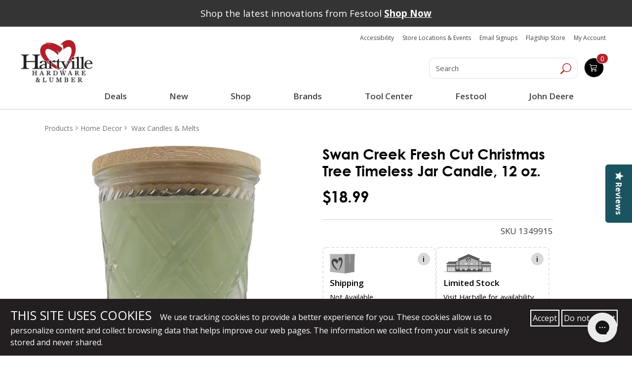

--- FILE ---
content_type: text/html; charset=UTF-8
request_url: https://www.hartvillehardware.com/product/sku-1349915/wax-candles-melts
body_size: 100179
content:




  

  




      









    





<!doctype html>
<html lang ="en">

<head>

                                                                                      





<!--[   cv | c7d04c4ee7a180be5a717fcbbc2f2de15a337ff8 ]-->
<!--[   jv | 031394f91979bc788fa3a8d7a64077818b2fc9e7 ]-->
<!--[  env | production ]-->
<!--[  nss | 1 ]-->
<!--[ view | product ]-->
<!--[  cat |  ]--->

    <meta charset="utf-8" />
    <meta name="description" content="Swan Creek Fresh Cut Christmas Tree Jar Candle is filled with 12 oz. of American Soybean Wax that is completely natural, clean-burning, and environmentally friendly. Swan Creek Fresh Cut Christmas Tree Jar Candle delivers a blend of pine, moss, and bark to create an earthy fragrance that will make you reminisce about the time you used to pick out Christmas trees when you were younger. This candle measures 4 in. W. x 5.25 in. H. and has a 75+ hour burn time.">
    <!-- bing webmaster tools -->
    <meta name="msvalidate.01" content="861B7C4B724922D02BD2C77ACA77075A" />
    <!-- Pinterest Verification -->
    <meta name="p:domain_verify" content="926d65fb882e8b7a13dbe792a2a15685"/>
    <meta name="viewport" content="width=device-width,initial-scale=1">

        
    
    <title>Swan Creek Fresh Cut Christmas Tree Timeless Jar Candle, 12 oz. | Hartville Hardware</title>
<script type="text/javascript" src="//cdn.rlets.com/capture_configs/4e6/f94/f0c/23e4752a599adf4d69df3be.js" async="async"></script>
            
          
        
      <script>
        (function() {
        window.dataLayer = window.dataLayer || [];
        window.gtag_conv = function() {
          var args = Array.prototype.slice.call(arguments);
          var command = args[0];
          var eventName = args[1];
          var params = args[2] || {};
          if (command === 'event') {
            // Convert to GTM-readable object
            var dlEvent = Object.assign({ event: eventName }, params);
            window.dataLayer.push(dlEvent);
          } else {
            // Optionally push other gtag calls (like 'js') if needed
            window.dataLayer.push(args);
          }
        };
        gtag_conv('js', new Date());
        })();
      </script>


    <!-- Google Tag Manager -->

    <script>(function(w,d,s,l,i){w[l]=w[l]||[];w[l].push({'gtm.start':

    new Date().getTime(),event:'gtm.js'});var f=d.getElementsByTagName(s)[0],

    j=d.createElement(s),dl=l!='dataLayer'?'&l='+l:'';j.async=true;j.src=

    'https://www.googletagmanager.com/gtm.js?id='+i+dl;f.parentNode.insertBefore(j,f);

    })(window,document,'script','dataLayer','GTM-MNTB76N');</script>

    <!-- End Google Tag Manager -->
    
  



<script type="text/javascript">
  gtag_conv('event', 'view_item', {
    'items': [
      {
        'id': '1349915',
        'name': "Swan Creek Fresh Cut Christmas Tree Timeless Jar Candle, 12 oz.",
        'brand': 'Swan Creek',
                'category': 'Wax Candles & Melts in-store-only',
                'price': 18.99
      }
    ]
  });   
</script>
 


<!-- Facebook Pixel Code -->


<script>
!function(f,b,e,v,n,t,s){if(f.fbq)return;n=f.fbq=function(){n.callMethod?
n.callMethod.apply(n,arguments):n.queue.push(arguments)};
if(!f._fbq)f._fbq=n;n.push=n;n.loaded=!0;n.version='2.0';
n.queue=[];t=b.createElement(e);t.async=!0;
t.src=v;s=b.getElementsByTagName(e)[0];
s.parentNode.insertBefore(t,s)}(window,document,'script',
'https://connect.facebook.net/en_US/fbevents.js');
</script>

<script>
fbq('init', '1671378962927817'); 
fbq('track', 'PageView');

</script>

<noscript>
  <img height="1" width="1" src="https://www.facebook.com/tr?id=1671378962927817&ev=PageView&noscript=1"/>
</noscript>

<!-- End Facebook Pixel Code -->

<script>
// product : pixel_tracking
var addToCartBtn = document.querySelector('.addtocart_button');
if (addToCartBtn) {
  addToCartBtn.addEventListener('click', function() {
    if (window.fbq) {
      fbq('track', 'AddToCart');
    }
  });
}
</script>


          <link rel="stylesheet" href="/main_vendor_new.css?v=c7d04c4ee7a180be5a717fcbbc2f2de15a337ff8">
      <link rel="stylesheet" href="/main_new.css?v=c7d04c4ee7a180be5a717fcbbc2f2de15a337ff8">
    
    
    <style type="text/css">
        /** main_vendor */
        *{box-sizing:border-box;-webkit-box-sizing:border-box;-moz-box-sizing:border-box;-ms-box-sizing:border-box}::-moz-selection{background:#b21f2a;color:#fff}::selection{background:#b21f2a;color:#fff}body,html{font-family:"Open Sans",sans-serif;font-weight:400;font-size:17px;color:#000}body.opec,body.overlay{position:relative}body.opec:after,body.overlay:after{content:"";background-color:rgba(255,255,255,.7);position:fixed;height:100vh;left:0;right:0;margin:auto;top:0;bottom:0;z-index:99}a{transition:all .5s;-webkit-transition:all .5s;-moz-transition:all .5s;-ms-transition:all .5s;outline:0!important;text-decoration:none!important}button{transition:all .5s;-webkit-transition:all .5s;-moz-transition:all .5s;-ms-transition:all .5s;outline:0!important}.text-wrap{white-space:normal;word-wrap:break-word}img{max-width:100%;outline:0}h1,h2,h3,h4,h5,h6{font-weight:600;margin-bottom:15px}.h1,h1{font-size:28px}.h2,h2{font-size:26px}.h3,h3{font-size:24px}.h4,h4{font-size:22px}.h5,h5{font-size:20px}.h6,h6{font-size:18px}.color-blue{color:#1e376d}.color-red{color:#b2202b}.color-orange{color:#f8931c}.bg-blue{background-color:#1e376d}.bg-red{background-color:#b2202b}.o-fullwidth--gray{background-color:#f8f8f8}.no-padding{padding:0!important}.no-padding-top{padding-top:0!important}.no-padding-bot{padding-bottom:0!important}.no-padding-right{padding-right:0!important}.no-padding-left{padding-left:0!important}.padd20{padding:20px 0}.padd30{padding:30px 0}.padd40{padding:40px 0}.padd-top20{padding-top:20px}.padd-bot22{padding-bottom:22px}.no-margin-top{margin-top:0}.margin-bottom24{margin-bottom:24px}.o-fullwidth--maincont{padding-bottom:0}@media (min-width:768px){.o-fullwidth--maincont{padding-bottom:20px}}@media (min-width:1200px){.o-fullwidth--bestseller{padding-bottom:20px}}.o-fullwidth--bestseller h2{margin-bottom:20px}.o-fullwidth--blue{background-color:#1d3671}video{width:100%!important;height:auto!important}.mar_btm{margin-bottom:1em}button,input,textarea{transition:all .5s;-webkit-transition:all .5s;-moz-transition:all .5s;-ms-transition:all .5s}button:focus,input:focus,textarea:focus{border:0;outline:0}select:focus{outline:0;border:0}input[type=email],input[type=password],input[type=tel],input[type=text],textarea{height:45px;background-color:#fff;border:1px solid #d1d1d2;box-shadow:inset 0 0 5px #d1d1d2;-webkit-box-shadow:inset 0 0 5px #d1d1d2;-moz-box-shadow:inset 0 0 5px #d1d1d2;border-radius:8px;-webkit-border-radius:8px;-moz-border-radius:8px;padding-right:10px;padding-left:10px;font-size:16px;color:#95989a;margin-bottom:15px}@media (min-width:640px){input[type=email],input[type=password],input[type=tel],input[type=text],textarea{height:53px;padding-right:20px;padding-left:20px}}input[type=email]::-webkit-input-placeholder,input[type=password]::-webkit-input-placeholder,input[type=tel]::-webkit-input-placeholder,input[type=text]::-webkit-input-placeholder,textarea::-webkit-input-placeholder{color:#95989a;opacity:1}input[type=email]::-moz-placeholder,input[type=password]::-moz-placeholder,input[type=tel]::-moz-placeholder,input[type=text]::-moz-placeholder,textarea::-moz-placeholder{color:#95989a;opacity:1}input[type=email]:-ms-input-placeholder,input[type=password]:-ms-input-placeholder,input[type=tel]:-ms-input-placeholder,input[type=text]:-ms-input-placeholder,textarea:-ms-input-placeholder{color:#95989a;opacity:1}input[type=email]:-moz-placeholder,input[type=password]:-moz-placeholder,input[type=tel]:-moz-placeholder,input[type=text]:-moz-placeholder,textarea:-moz-placeholder{color:#95989a;opacity:1}textarea{resize:none;padding-top:10px;padding-bottom:10px;height:100px;background:#fff}@media (min-width:640px){textarea{height:208px;padding-top:20px;padding-bottom:20px}}.c-form{background-color:#f2f2f2;margin-bottom:20px;padding-bottom:20px}@media (min-width:1200px){.c-form{margin-bottom:40px}}.c-form h3{font-size:20px;font-weight:700;color:#1e376d}@media (min-width:480px){.c-form h3{font-size:24px}}@media (min-width:640px){.c-form h3{font-size:29px}}.c-form h3 span{color:#b21f2a;font-weight:800;font-size:24px}@media (min-width:480px){.c-form h3 span{font-size:26px}}@media (min-width:640px){.c-form h3 span{font-size:32px}}.c-form input[type=email],.c-form input[type=tel],.c-form input[type=text]{width:100%}.c-form textarea{width:100%}@media (min-width:768px){.c-form .c-form-phone{padding-right:7.5px}}@media (min-width:768px){.c-form .c-form-email{padding-left:7.5px}}.c-form.c-form--gallery,.c-form.c-form--schedule{border-radius:27px;-webkit-border-radius:27px;-moz-border-radius:27px;background-color:rgba(255,255,255,.7);padding-bottom:0;margin-bottom:0}@media (min-width:768px){.c-form.c-form--gallery,.c-form.c-form--schedule{float:right}}@media (min-width:992px){.c-form.c-form--gallery,.c-form.c-form--schedule{width:415px;padding:0 15px 15px}}.c-form.c-form--gallery .c-btn-submit,.c-form.c-form--schedule .c-btn-submit{width:auto;height:auto;float:right}.c-form.c-form--gallery input,.c-form.c-form--schedule input{border-color:#95989a}@media (min-width:992px){.c-form.c-form--gallery input,.c-form.c-form--schedule input{margin-bottom:10px;height:45px}}@media (min-width:992px){.c-form.c-form--gallery{width:349px}}.form-group.required .control-label:before{content:"*";color:red}.control-label.is-invalid{color:#dc3545}.form-inline input[type=submit]{padding:.25em;margin-bottom:.75em;margin-left:.75em}.custom-select.is-invalid,.form-control.is-invalid,.was-validated .custom-select:invalid,.was-validated .form-control:invalid{border-color:#dc3545}.custom-select.is-invalid:focus,.form-control.is-invalid:focus,.was-validated .custom-select:invalid:focus,.was-validated .form-control:invalid:focus{border-color:#dc3545;-webkit-box-shadow:0 0 0 .2rem rgba(220,53,69,.25);-moz-box-shadow:0 0 0 .2rem rgba(220,53,69,.25);box-shadow:0 0 0 .2rem rgba(220,53,69,.25)}.custom-select.is-invalid~.invalid-feedback,.custom-select.is-invalid~.invalid-tooltip,.form-control.is-invalid~.invalid-feedback,.form-control.is-invalid~.invalid-tooltip,.was-validated .custom-select:invalid~.invalid-feedback,.was-validated .custom-select:invalid~.invalid-tooltip,.was-validated .form-control:invalid~.invalid-feedback,.was-validated .form-control:invalid~.invalid-tooltip{display:block}.form-check-input.is-invalid~.form-check-label,.was-validated .form-check-input:invalid~.form-check-label{color:#dc3545}.form-check-input.is-invalid~.invalid-feedback,.form-check-input.is-invalid~.invalid-tooltip,.was-validated .form-check-input:invalid~.invalid-feedback,.was-validated .form-check-input:invalid~.invalid-tooltip{display:block}.custom-control-input.is-invalid~.custom-control-label,.was-validated .custom-control-input:invalid~.custom-control-label{color:#dc3545}.custom-control-input.is-invalid~.custom-control-label::before,.was-validated .custom-control-input:invalid~.custom-control-label::before{background-color:#efa2a9}.custom-control-input.is-invalid~.invalid-feedback,.custom-control-input.is-invalid~.invalid-tooltip,.was-validated .custom-control-input:invalid~.invalid-feedback,.was-validated .custom-control-input:invalid~.invalid-tooltip{display:block}.custom-control-input.is-invalid:checked~.custom-control-label::before,.was-validated .custom-control-input:invalid:checked~.custom-control-label::before{background-color:#e4606d}.custom-control-input.is-invalid:focus~.custom-control-label::before,.was-validated .custom-control-input:invalid:focus~.custom-control-label::before{-webkit-box-shadow:0 0 0 1px #fff,0 0 0 .2rem rgba(220,53,69,.25);-moz-box-shadow:0 0 0 1px #fff,0 0 0 .2rem rgba(220,53,69,.25);box-shadow:0 0 0 1px #fff,0 0 0 .2rem rgba(220,53,69,.25)}.custom-file-input.is-invalid~.custom-file-label,.was-validated .custom-file-input:invalid~.custom-file-label{border-color:#dc3545}.custom-file-input.is-invalid~.custom-file-label::before,.was-validated .custom-file-input:invalid~.custom-file-label::before{border-color:inherit}.custom-file-input.is-invalid~.invalid-feedback,.custom-file-input.is-invalid~.invalid-tooltip,.was-validated .custom-file-input:invalid~.invalid-feedback,.was-validated .custom-file-input:invalid~.invalid-tooltip{display:block}.custom-file-input.is-invalid:focus~.custom-file-label,.was-validated .custom-file-input:invalid:focus~.custom-file-label{-webkit-box-shadow:0 0 0 .2rem rgba(220,53,69,.25);-moz-box-shadow:0 0 0 .2rem rgba(220,53,69,.25);box-shadow:0 0 0 .2rem rgba(220,53,69,.25)}.c-btn-addto,.c-btn-info{font-size:16px;background-color:#fff;color:#b2202b;padding:10px 15px;border:1px solid #95989a;border-radius:10px;-webkit-border-radius:10px;-moz-border-radius:10px;margin-right:10px}@media (min-width:640px){.c-btn-addto,.c-btn-info{font-size:20px}}@media (min-width:1200px){.c-btn-addto,.c-btn-info{padding:10px 20px}}.c-btn-addto:hover,.c-btn-info:hover{background-color:#b2202b;color:#fff}.c-btn-addto{color:#1e376d;font-size:10px;padding:5px 10px;margin-right:0}@media (min-width:480px){.c-btn-addto{font-size:13px}}@media (min-width:640px){.c-btn-addto{padding:8px 10px}}@media (min-width:768px){.c-btn-addto{padding:8px 5px;font-size:12px}}@media (min-width:1200px){.c-btn-addto{font-size:13px;padding:8px 10px}}.c-btn-addto i{padding-right:10px}@media (min-width:768px){.c-btn-addto i{padding-right:8px}}.c-btn-link{font-size:14px;font-weight:600;color:#1d3671}@media (min-width:480px){.c-btn-link{font-size:16px}}@media (min-width:1200px){.c-btn-link{font-size:17px}}.c-btn-link:hover{color:#b2202b}.c-btn-blue,.c-btn-submit{background-color:#1e376d;display:inline-block;color:#fff;font-size:18px;font-weight:700;width:150px;border-radius:8px;-webkit-border-radius:8px;-moz-border-radius:8px;text-align:center;padding:6px 10px}@media (min-width:640px){.c-btn-blue,.c-btn-submit{font-size:24px;width:200px}}.c-btn-blue:hover,.c-btn-submit:hover{background-color:#b21f2a;color:#fff}.c-btn-submit{background-color:#b21f2a}@media (min-width:640px){.c-btn-submit{width:148px}}.c-btn-submit:hover{background-color:#1e376d;color:#fff}.c-btn-cart,.c-btn-whish{font-size:20px;display:inline-block;font-weight:700;color:#1e376d;padding:8px 15px;border:1px solid #575757;border-radius:8px;-webkit-border-radius:8px;-moz-border-radius:8px}@media (min-width:1200px){.c-btn-cart,.c-btn-whish{font-size:26px}}.c-btn-cart span,.c-btn-whish span{display:inline-block;padding-left:10px;padding-right:10px}.c-btn-cart:hover,.c-btn-whish:hover{color:#b2202b}.c-btn-cart{font-size:24px;background-color:#1e376d;color:#fff;border-color:#95989a}@media (min-width:1200px){.c-btn-cart{font-size:30px}}.c-btn-cart:hover{background-color:#b2202b;color:#fff}.c-btn-checkout,.c-btn-viewcart{display:inline-block;border-radius:8px;-webkit-border-radius:8px;-moz-border-radius:8px;border:1px solid #95989a;color:#1e376d;font-size:24px;font-weight:700;background-color:#fff;padding:8px 20px;margin-bottom:20px}@media (min-width:480px){.c-btn-checkout,.c-btn-viewcart{margin-right:10px}}@media (min-width:992px){.c-btn-checkout,.c-btn-viewcart{margin-right:15px;font-size:26px;margin-bottom:0}}@media (min-width:1200px){.c-btn-checkout,.c-btn-viewcart{font-size:30px}}.c-btn-checkout:hover,.c-btn-viewcart:hover{background-color:#b52732;color:#fff}.c-btn-checkout{background-color:#b52732;color:#fff;font-size:13px;margin-bottom:0;margin-right:0}@media (min-width:480px){.c-btn-checkout{padding:10px;font-size:16px}}@media (min-width:992px){.c-btn-checkout{font-size:26px;padding:8px 20px}}@media (min-width:1200px){.c-btn-checkout{font-size:30px}}.c-btn-checkout span{display:inline-block;padding:0 10px;font-size:14px;font-weight:600}@media (min-width:992px){.c-btn-checkout span{font-size:20px}}@media (min-width:1200px){.c-btn-checkout span{font-size:25px}}.c-btn-checkout:hover{background-color:#1e376d;color:#fff}.c-btn--small{font-size:18px;font-weight:600}.c-btn--red{color:#b21f2a}.c-btn--yellow{background-color:#f8931c;color:#000}.c-site-header{position:relative;z-index:999}.c-logo{display:inline-block;padding:12px 0 10px;text-align:center}@media (min-width:992px){.c-logo{text-align:left}}.c-search{padding-top:20px;font-size:0;text-align:center}@media (min-width:992px){.c-search{padding-top:45px}}.c-search .form-control{width:80%;display:inline-block;height:45px;font-size:16px;color:#95989a;font-weight:400;border-radius:10px 0 0 10px!important;-webkit-border-radius:10px 0 0 10px;-moz-border-radius:10px 0 0 10px;box-shadow:none;-webkit-box-shadow:none;-moz-box-shadow:none;vertical-align:top}@media (min-width:992px){.c-search .form-control{font-size:19px}}.c-search .c-search__btn{display:inline-block;height:45px;vertical-align:top;border-radius:0 10px 10px 0;-webkit-border-radius:0 10px 10px 0;-moz-border-radius:0 10px 10px 0;border-left:0}.c-search .c-search__btn:hover{background-color:#1e376d}.c-top-right .c-top-right__social{list-style-type:none;padding:15px 0 10px;margin:0;font-size:0;text-align:center}@media (min-width:1200px){.c-top-right .c-top-right__social{padding-top:20px}}.c-top-right .c-top-right__social li{display:inline-block}.c-top-right .c-top-right__cart-menu{list-style-type:none;margin:0;padding:0;font-size:15px;text-align:center}@media (min-width:992px){.c-top-right .c-top-right__cart-menu{font-size:13px}}@media (min-width:1200px){.c-top-right .c-top-right__cart-menu{font-size:15px}}.c-top-right .c-top-right__cart-menu li{display:inline-block;position:relative;padding:0 5px}.c-top-right .c-top-right__cart-menu li a{color:#b21f2a}.c-top-right .c-top-right__cart-menu li a:hover{color:#1e376d}.c-top-right .c-top-right__cart-menu li:after{content:"";width:1px;height:18px;background-color:#b21f2a;display:inline-block;position:absolute;right:-3px;top:0;bottom:0;margin:auto}.c-top-right .c-top-right__cart-menu li:last-child{padding-right:0}.c-top-right .c-top-right__cart-menu li:last-child:after{display:none}.c-top-right .c-top-right__cart-menu li:first-child{padding-left:0}.c-top-right .c-top-right__cart-btn{background-color:#1e376d;border:1px solid #95989a;-moz-border-radius:10px;border-radius:10px;position:relative;color:#fff;padding:8px 10px;width:150px;margin:30px auto 20px;transition:all .5s;-webkit-transition:all .5s;-moz-transition:all .5s;-ms-transition:all .5s}@media (min-width:992px){.c-top-right .c-top-right__cart-btn{width:auto;margin-top:45px}}@media (min-width:1200px){.c-top-right .c-top-right__cart-btn{margin-top:50px;margin-right:25px}}.c-top-right .c-top-right__cart-btn .c-top-right__cart-btn__icon{display:inline-block;vertical-align:top}.c-top-right .c-top-right__cart-btn .c-top-right__cart-btn__amount{color:#fff;font-size:19px;display:inline-block;padding-left:10px;vertical-align:bottom}.c-top-right .c-top-right__cart-btn .c-top-right__cart-btn__count{position:absolute;background-color:#b21f2a;border:1px solid #fff;width:32px;height:29px;-moz-border-radius:50%;border-radius:50%;display:inline-block;text-align:center;color:#fff;line-height:29px;right:-12px;top:-12px;font-size:19px;font-weight:700;transition:all .5s;-webkit-transition:all .5s;-moz-transition:all .5s;-ms-transition:all .5s}.c-top-right .c-top-right__cart-btn:hover{background-color:#b21f2a}.c-top-right .c-top-right__cart-btn:hover .c-top-right__cart-btn__count{background-color:#1e376d}.c-desktop-header{display:none}@media (min-width:992px){.c-desktop-header{display:block}}.c-mobile-header{background-color:#f8f8f8;padding:10px 0 0;position:relative}@media (min-width:992px){.c-mobile-header{display:none}}.c-mobile-header .c-mobile-header-top{margin-bottom:10px;padding:0 15px}.c-mobile-header .c-mobile-header-top .c-logo{float:left;padding:0;width:120px}.c-mobile-header .c-mobile-header-top .c-top-right__social{float:right;list-style-type:none;text-align:right;padding:0;margin:0}.c-mobile-header .c-mobile-header-top .c-top-right__social li{display:inline-block}.c-mobile-header .c-mobile-header-mid{padding:0 15px;margin-bottom:10px}.c-mobile-header .c-mobile-header-mid .c-top-right__cart-menu{list-style-type:none;font-size:14px;margin:0;padding:0;float:left;padding-top:10px}.c-mobile-header .c-mobile-header-mid .c-top-right__cart-menu li{display:inline-block;padding-right:5px}.c-mobile-header .c-mobile-header-mid .c-top-right__cart-menu li a{color:#b21f2a}.c-mobile-header .c-mobile-header-mid .c-top-right__cart-btn{float:right;width:110px;position:relative;background-color:#1e376d;color:#fff;padding:5px;border-radius:10px;-webkit-border-radius:10px;-moz-border-radius:10px}@media (min-width:480px){.c-mobile-header .c-mobile-header-mid .c-top-right__cart-btn{margin-right:10px}}.c-mobile-header .c-mobile-header-mid .c-top-right__cart-btn a{color:#fff}.c-mobile-header .c-mobile-header-mid .c-top-right__cart-btn .c-top-right__cart-btn__count{width:30px;height:30px;display:block;position:absolute;background-color:#b21f2a;border-radius:50%;-webkit-border-radius:50%;-moz-border-radius:50%;text-align:center;border:1px solid #fff;font-size:16px;line-height:30px;right:-10px;top:-15px}.c-mobile-header .c-mobile-header-bot{padding:5px 15px;background-color:#fff;border-top:1px solid #95989a}.c-mobile-header .c-mobile-header-bot.fixed-nav{position:fixed;width:100%;background-color:#fff;top:0;z-index:9999999;border-top:0;border-bottom:1px solid #ccc}.c-mobile-header .c-mobile-header-bot .c-menu__logo:hover img{-webkit-filter:grayscale(100%);filter:grayscale(100%)}.c-mobile-header .c-mobile-header-bot .c-search-btn{float:right;width:30px;height:30px;margin-top:9px;margin-right:10px}.c-mobile-header .c-mobile-header-bot .c-menu-btn{float:right;font-size:18px;color:#092c74;margin-top:8px;display:block}.c-mobile-header .c-mobile-header-bot .c-menu-btn i{font-size:24px;color:#b21f2a}.c-mobile-header .c-search-box{position:absolute;top:100%;z-index:999;left:0;right:0;display:none}.c-mobile-header .c-search-box .c-search{padding-top:0}.c-mobile-header .c-search-box .c-search input{width:100%;border-radius:0;-webkit-border-radius:0;-moz-border-radius:0}.icon.sm-bottom,.icon.sm-top{fill:currentColor;color:#1e376d;vertical-align:middle}.icon.sm-bottom{color:#fff}.icon.sm-bottom:hover,.icon.sm-top:hover{color:#b21f2a}.c-navi{display:none;border-top:1px solid #95989a;padding:8px 0}@media (min-width:992px){.c-navi{display:block}}.c-navi.fixed-nav{position:fixed;top:0;width:100%;z-index:9999999;background-color:#fff;border-bottom:1px solid #ccc;border-top:0}.c-menu{position:relative}.c-menu .c-menu__logo{float:left;margin:0 10px}.c-menu .c-menu__logo:hover img{-webkit-filter:grayscale(100%);filter:grayscale(100%)}.c-menu .c-menu__left{float:left;list-style-type:none;margin:0;padding:7px 0;font-size:17px;font-weight:700}@media (min-width:1200px){.c-menu .c-menu__left{font-size:20px}}.c-menu .c-menu__left li{display:inline-block;padding:0 5px}.c-menu .c-menu__left li a{color:#092c74}.c-menu .c-menu__left li a i{font-size:17px;color:#b21f2a}.c-menu .c-menu__left li a:hover{color:#b21f2a}.c-menu .c-menu__left li a:hover i{color:#092c74}.c-menu .c-menu__right{float:right;list-style-type:none;margin:0;padding:7px 0;font-size:15px;font-weight:600}@media (min-width:1200px){.c-menu .c-menu__right{font-size:17px}}.c-menu .c-menu__right li{display:inline-block;padding:0 5px}@media (min-width:1200px){.c-menu .c-menu__right li{padding:0 10px}}.c-menu .c-menu__right li a{color:#b21f2a}.c-menu .c-menu__right li.active a,.c-menu .c-menu__right li:hover a{color:#1e376d}.c-dropdown-menu{position:absolute;top:47px;z-index:9999999;margin:auto;left:0;right:0;background-color:#f8f8f8;display:none}@media (min-width:1200px){.c-dropdown-menu{top:50px}}.c-megamenu{display:table;width:100%}.c-megamenu .c-megamenu-item{display:table-cell;vertical-align:top}.c-megamenu .c-megamenu-item ul{list-style-type:none;padding:0;margin:0}.c-megamenu .c-megamenu-item ul li{display:block}.c-megamenu .c-megamenu-item.c-megamenu-item--main{background-color:#1e376d;width:27%;padding:25px 0}.c-megamenu .c-megamenu-item.c-megamenu-item--main ul{font-size:15px}@media (min-width:1200px){.c-megamenu .c-megamenu-item.c-megamenu-item--main ul{font-size:17px}}.c-megamenu .c-megamenu-item.c-megamenu-item--main ul li{font-weight:600;padding:5px 15px;transition:all .5s;-webkit-transition:all .5s;-moz-transition:all .5s;-ms-transition:all .5s}.c-megamenu .c-megamenu-item.c-megamenu-item--main ul li a{color:#fff}.c-megamenu .c-megamenu-item.c-megamenu-item--main ul li.active,.c-megamenu .c-megamenu-item.c-megamenu-item--main ul li:hover{background-color:#b21f2a}.c-megamenu .c-megamenu-item.c-megamenu-item--banner{width:25%}.c-megamenu .c-megamenu-item.c-megamenu-item--submenu{display:none}.c-megamenu .c-megamenu-item.c-megamenu-item--submenu ul{margin-right:55%;padding:30px 0;font-size:16px;font-weight:400;position:relative}@media (min-width:1200px){.c-megamenu .c-megamenu-item.c-megamenu-item--submenu ul{font-size:19px}}.c-megamenu .c-megamenu-item.c-megamenu-item--submenu ul li{padding:0}.c-megamenu .c-megamenu-item.c-megamenu-item--submenu ul li a{color:#1e376d;display:block;position:relative;padding:5px 15px}.c-megamenu .c-megamenu-item.c-megamenu-item--submenu ul li.active a,.c-megamenu .c-megamenu-item.c-megamenu-item--submenu ul li:hover a{color:#fff;background-color:#1e376d}.c-megamenu .c-megamenu-item.c-megamenu-item--submenu ul li.active a:after,.c-megamenu .c-megamenu-item.c-megamenu-item--submenu ul li:hover a:after{content:"";width:0;height:0;border-top:10px solid transparent;border-left:10px solid #1e376d;border-bottom:10px solid transparent;position:absolute;right:-10px;margin:auto;top:0;bottom:0}.c-megamenu .c-megamenu-item.c-megamenu-item--submenu ul li ul{position:absolute;top:30px;left:100%;padding:0 15px;width:257px;margin-right:0;display:none}@media (min-width:1200px){.c-megamenu .c-megamenu-item.c-megamenu-item--submenu ul li ul{width:310px}}.c-megamenu .c-megamenu-item.c-megamenu-item--submenu ul li ul li a{color:#1e376d!important;background-color:transparent!important}.c-megamenu .c-megamenu-item.c-megamenu-item--submenu ul li ul li a:after{display:none}.c-megamenu .c-megamenu-item.c-megamenu-item--submenu ul li ul li.active a,.c-megamenu .c-megamenu-item.c-megamenu-item--submenu ul li ul li:hover a{color:#b21f2a!important}#o-mmenu{display:none}.c-mobile-nav{padding:20px 0;width:290px;background-color:#1e376d;position:fixed;height:100vh;right:-320px;top:0;z-index:9999999;overflow-y:scroll;transition:all .5s;-webkit-transition:all .5s;-moz-transition:all .5s;-ms-transition:all .5s}@media (min-width:480px){.c-mobile-nav{width:450px;right:-480px}}@media (min-width:992px){.c-mobile-nav{display:none}}.c-mobile-nav .slicknav_menu{background-color:transparent}.c-mobile-nav .slicknav_menu .slicknav_btn{display:none}.c-mobile-nav .slicknav_menu .slicknav_nav{list-style-type:none;margin:0;padding:5px;display:block!important}.c-mobile-nav .slicknav_menu .slicknav_nav li a{color:#fff}.c-mobile-nav .slicknav_menu .slicknav_nav li a:hover{background-color:#b2202b;border-radius:0;-webkit-border-radius:0;-moz-border-radius:0;margin:0}.c-mobile-nav .slicknav_menu .slicknav_nav ul{margin:0 0 0 5px}.c-mobile-nav.active{right:0}.c-mobile-nav .c-menu-close-btn{width:30px;height:30px;background:#b21f2a;color:#fff;display:inline-block;text-align:center;font-size:24px;line-height:30px;position:fixed;margin-left:-30px;top:0}.c-footer-box{font-family:HelveticaNeue;color:#fff;text-align:center;margin-bottom:15px}@media (min-width:768px){.c-footer-box{text-align:left;margin-bottom:25px}}@media (min-width:992px){.c-footer-box{padding-bottom:20px}}.c-footer-box .c-footer-logo{padding-top:22px;padding-bottom:30px;text-align:center}@media (min-width:768px){.c-footer-box .c-footer-logo{text-align:left}}.c-footer-box .c-footer-logo img{width:auto}.c-footer-box p{font-size:15px;font-weight:400;line-height:22px;margin-bottom:20px}@media (min-width:640px){.c-footer-box p{font-size:17px;margin-bottom:30px}}.c-footer-box p:last-of-type{margin-bottom:0}.c-footer-box a{color:#fff}.c-footer-box a:hover{text-decoration:underline!important}.c-footer-box h2{font-family:HelveticaNeue-Bold;font-size:18px}@media (min-width:640px){.c-footer-box h2{font-size:22px}}@media (min-width:992px){.c-footer-box h2{margin-top:50px}}.c-footer-box ul{list-style-type:none;font-size:15px;margin:0;padding:0}@media (min-width:640px){.c-footer-box ul{font-size:17px}}.c-footer-box ul li{line-height:22px;margin-bottom:5px}.c-footer-box .c-footer-box_social{padding:10px 0 0}@media (min-width:1200px){.c-footer-box .c-footer-box_social{padding-top:15px}}.c-footer-box .c-footer-box_social li{display:inline-block}.c-footer-box .c-footer-box_social li a{display:block;width:55px;height:55px}@media (min-width:992px){.c-footer-box .c-footer-box_social li a{width:65px;height:65px}}@media (min-width:1200px){.c-footer-box .c-footer-box_social li a{width:75px;height:75px}}.c-footer-box .c-affilated-logo{text-align:center;padding-bottom:22px}@media (min-width:768px){.c-footer-box .c-affilated-logo{text-align:left}}@media (min-width:992px){.c-footer-box .c-affilated-logo{margin-top:50px}}.c-footer-box .c-affilated-logo img{width:auto}@media (min-width:1200px){.c-footer-box:nth-child(2),.c-footer-box:nth-child(3){padding-left:40px}}.c-banner figure{position:relative}.c-banner figure img{width:100%}.c-banner figure figcaption{position:absolute;top:0;left:0;right:0;margin:auto;text-align:center;background-color:rgba(30,55,109,.6);color:#fff;font-weight:800;text-transform:uppercase;padding:15px;font-size:14px}@media (min-width:480px){.c-banner figure figcaption{font-size:20px}}@media (min-width:640px){.c-banner figure figcaption{font-size:24px}}@media (min-width:768px){.c-banner figure figcaption{font-size:28px}}@media (min-width:992px){.c-banner figure figcaption{font-size:31px;letter-spacing:1px}}.c-banner figure figcaption:hover{background-color:rgba(178,31,41,.6)}.c-banner figure figcaption p{margin-bottom:0}.c-banner figure figcaption p a{color:#fff}.c-banner figure figcaption p a:hover{text-decoration:underline!important}.c-banner.c-banner--border-bot{position:relative}@media (min-width:1200px){.c-banner.c-banner--border-bot{margin-bottom:0}}@media (min-width:992px){.c-banner.c-banner--border-bot .container{position:absolute;top:25px;left:0;right:0;margin:auto}}.c-banner.c-banner--border-bot img{border-bottom:10px solid #1e376d}@media (min-width:992px){.c-banner.c-banner--border-bot img{border-bottom-width:40px}}@media (min-width:1200px){.c-banner.c-banner--border-bot img{border-bottom-width:62px}}.c-caption{background-color:#1e376d;color:#fff}.c-caption h2{font-size:20px}@media (min-width:480px){.c-caption h2{font-size:24px}}@media (min-width:640px){.c-caption h2{font-size:30px}}@media (min-width:768px){.c-caption h2{font-size:32px}}@media (min-width:992px){.c-caption h2{font-size:34px}}@media (min-width:1200px){.c-caption h2{font-size:39px}}.c-caption.c-caption--yellow{background:#f8931c}.c-caption.c-caption--yellow h3{color:#000}.c-caption.c-caption--yellow h3 b{font-weight:900}.c-caption.c-caption--red{background:#b21f2a}.c-caption.c-caption--red h3{color:#fff}.c-caption.c-caption--red h3 b{font-weight:400}.c-banner--text{background:#000;height:250px;position:relative}.c-banner--text .c-banner-textinner{color:#fff;transform:translate(-50%,-50%);-webkit-transform:translate(-50%,-50%);-moz-transform:translate(-50%,-50%);-o-transform:translate(-50%,-50%);-ms-transform:translate(-50%,-50%);top:50%;position:absolute;left:50%;text-align:center;width:100%;padding:0 10px}.brand-section{margin:0;padding:0;list-style:none;text-align:center}.brand-section li{display:inline-block;vertical-align:middle;padding:10px}.brand-section li img{max-width:150px}.c-form--solid{background:#fff!important}.c-form--solid h3{font-size:26px;text-align:center;font-weight:400;color:#317125}.c-form--solid h3 span{font-size:22px;display:block;color:#317125;font-weight:400}.c-btn-submit--yellow{background:#fdd849;color:#317125;font-weight:400;width:auto;border:1px solid #ccc;font-size:12px}@media (min-width:640px){.c-btn-submit--yellow{font-size:12px}}@media (min-width:992px){.c-btn-submit--yellow{font-size:16px}}@media (min-width:1200px){.c-btn-submit--yellow{font-size:20px}}.c-btn-submit--yellow:hover{background:#b21f2a;color:#fff}.c-btn-submit--blue{background:#317125;color:#fdd849;font-weight:400;width:auto;border:1px solid #ccc}@media (min-width:1200px){.c-btn-submit--blue{font-size:20px}}.c-btn-submit--blue:hover{background:#b21f2a;color:#fff}.c-banner--withform img{border-bottom:0!important}.c-btn--block{width:100%;text-transform:uppercase}.o-banner-into-bottom{display:none}@media (min-width:1200px){.o-banner-into-bottom{display:block;background:#fdd849;position:absolute;bottom:0;left:0;right:0;overflow:hidden}.o-banner-into-bottom .row{display:table;width:1170px;margin:0 auto;padding:0}.o-banner-into-bottom .row .col-50{display:table-cell;vertical-align:middle;padding:0 30px}.o-banner-into-bottom .o-banner-inlinetable img{max-width:400px}.o-banner-into-bottom .o-banner-inlinetable a,.o-banner-into-bottom .o-banner-inlinetable h3{color:#317125;margin:0;padding:0;font-size:2em}.o-banner-into-bottom .o-banner-inlinetable:nth-child(2n){position:relative}}.o-needservice-brand{margin:20px 0 0;background:#317125;color:#fff;padding:15px 0;text-transform:uppercase}.o-needservice-brand h3{margin:0;padding:0}@media (min-width:640px){.o-needservice-brand h3{font-size:22px}}@media (min-width:992px){.o-needservice-brand h3{font-size:26px}}@media (min-width:1200px){.o-needservice-brand h3{font-size:38px;margin:15px 0}}.o-needservice-brand h3 span{display:block;color:#fdd849}.o-needservice-brand .o-service-tag{display:block;width:100%}@media (min-width:768px){.o-needservice-brand .o-service-tag{display:table}}.o-needservice-brand .o-service-tag .o-service-tag-inner{display:block;text-align:center}.o-needservice-brand .o-service-tag .o-service-tag-inner:nth-child(2n){text-align:center;margin-top:20px}@media (min-width:768px){.o-needservice-brand .o-service-tag .o-service-tag-inner:nth-child(2n){text-align:right;margin:0}}@media (min-width:768px){.o-needservice-brand .o-service-tag .o-service-tag-inner{display:table-cell;vertical-align:middle;text-align:left}}#video-viewport{position:absolute;top:0;left:0;width:100%;height:100%;overflow:hidden;z-index:-1}video{display:block;width:100%;height:auto}.fullsize-video-bg{height:100%;overflow:hidden}.numberCircle{-moz-border-radius:50%;border-radius:50%;width:25px;height:25px;padding:0 6px;background:#fff;border:2px solid #1d3671;color:#b21f2a;text-align:center;font:21px Arial,sans-serif}.quick-checkout legend{color:#b21f2a}.confirmation h3{color:#b21f2a}.confirmation .panel{-moz-border-radius:25px;border-radius:25px;border:1px solid #d7d7d7}.confirmation .panel-footer{-moz-border-radius-bottomright:25px;border-bottom-right-radius:25px;-moz-border-radius-bottomleft:25px;border-bottom-left-radius:25px}.confirmation .panel input{float:right}#progress>li>a{border:0;background-color:#d7d7d7;-moz-border-radius:0;border-radius:0;color:#1d3671;font-weight:700}#progress>li.active>a{position:relative;background:#b21f2a;color:#fff}#progress>li.active>a::after{content:"";position:absolute;left:0;bottom:0;width:0;height:0;border-left:20px solid #d7d7d7;border-top:20px solid transparent;border-bottom:23px solid transparent}#progress>li.active>a::before{content:"";position:absolute;right:-20px;bottom:0;width:0;height:0;border-left:20px solid #b21f2a;border-top:20px solid transparent;border-bottom:23px solid transparent;z-index:100}.c-popular-item,.c-subcat-block{text-align:center;margin-bottom:20px;width:100%}@media (min-width:480px){.c-popular-item,.c-subcat-block{width:50%}}@media (min-width:992px){.c-popular-item,.c-subcat-block{width:25%}}.c-popular-item figure,.c-subcat-block figure{position:relative}.c-popular-item figure figcaption,.c-subcat-block figure figcaption{position:absolute;text-align:center;bottom:0;margin:auto;left:0;right:0;background-color:rgba(30,55,109,.7);color:#fff;font-size:16px;font-weight:600;padding:10px;transition:all .5s;-webkit-transition:all .5s;-moz-transition:all .5s;-ms-transition:all .5s}@media (min-width:640px){.c-popular-item figure figcaption,.c-subcat-block figure figcaption{font-size:18px}}@media (min-width:768px){.c-popular-item figure figcaption,.c-subcat-block figure figcaption{font-size:20px}}@media (min-width:1200px){.c-popular-item figure figcaption,.c-subcat-block figure figcaption{font-size:22px}}.c-popular-item figure figcaption a,.c-subcat-block figure figcaption a{color:#fff}.c-popular-item:hover figure figcaption,.c-subcat-block:hover figure figcaption{background-color:rgba(178,31,42,.7)}.c-popular-item:hover .shadow:hover,.c-subcat-block:hover .shadow:hover{-webkit-box-shadow:0 4px 8px 0 rgba(0,0,0,.2),0 6px 20px 0 rgba(0,0,0,.19);-moz-box-shadow:0 4px 8px 0 rgba(0,0,0,.2),0 6px 20px 0 rgba(0,0,0,.19);box-shadow:0 4px 8px 0 rgba(0,0,0,.2),0 6px 20px 0 rgba(0,0,0,.19)}.c-popular-item--service.c-subcat-block figure a,.c-popular-item.c-popular-item--service figure a{display:block}.c-popular-item--service.c-subcat-block figure a img,.c-popular-item.c-popular-item--service figure a img{border:2px solid #1e376d;margin-bottom:5px;transition:all .5s;-webkit-transition:all .5s;-moz-transition:all .5s;-ms-transition:all .5s}.c-popular-item--service.c-subcat-block figure figcaption,.c-popular-item.c-popular-item--service figure figcaption{position:static;background-color:#1e376d;font-size:16px;font-weight:400}@media (min-width:1200px){.c-popular-item--service.c-subcat-block figure figcaption,.c-popular-item.c-popular-item--service figure figcaption{font-size:20px}}.c-popular-item--service.c-subcat-block figure figcaption strong,.c-popular-item.c-popular-item--service figure figcaption strong{display:block;font-weight:700;font-size:20px}@media (min-width:1200px){.c-popular-item--service.c-subcat-block figure figcaption strong,.c-popular-item.c-popular-item--service figure figcaption strong{font-size:26px}}.c-popular-item--service.c-subcat-block:hover figure img,.c-popular-item.c-popular-item--service:hover figure img{border-color:#b21f2a}.c-popular-item--service.c-subcat-block:hover figure figcaption,.c-popular-item.c-popular-item--service:hover figure figcaption{background-color:#b21f2a}.c-category-doublespace{margin-bottom:51px}@media (min-width:480px){.c-category-doublespace{width:50%;margin-bottom:54px}}@media (min-width:992px){.c-category-doublespace{margin-bottom:0}}@media (min-width:992px){.c-subcat-block{width:20%}}.c-signup{padding:15px 0}.c-signup p{color:#b2202b;font-size:12px;font-weight:400;text-align:center}@media (min-width:480px){.c-signup p{font-size:18px}}@media (min-width:640px){.c-signup p{font-size:24px}}@media (min-width:768px){.c-signup p{font-size:28px}}@media (min-width:992px){.c-signup p{font-size:25px;text-align:left;margin-bottom:0}}@media (min-width:1200px){.c-signup p{font-size:31px}}.c-signup p span{text-transform:uppercase;color:#1e376d;display:block;font-weight:700}.c-signup .c-signup__form{font-size:0;text-align:center}@media (min-width:992px){.c-signup .c-signup__form{text-align:right;margin-top:10px}}@media (min-width:1200px){.c-signup .c-signup__form{margin-top:15px}}.c-signup .c-signup__form input{height:45px;-moz-border-radius:10px 0 0 10px;border-radius:10px 0 0 10px;font-size:16px;color:#1e376d;font-weight:400;display:inline-block;width:75%;vertical-align:top;border-right:0}.c-signup .c-signup__form input::-webkit-input-placeholder{color:#253d71;opacity:1}.c-signup .c-signup__form input::-moz-placeholder{color:#253d71;opacity:1}.c-signup .c-signup__form input:-ms-input-placeholder{color:#253d71;opacity:1}.c-signup .c-signup__form input:-moz-placeholder{color:#253d71;opacity:1}@media (min-width:640px){.c-signup .c-signup__form input{font-size:18px}}@media (min-width:992px){.c-signup .c-signup__form input{height:56px}}@media (min-width:1200px){.c-signup .c-signup__form input{font-size:20px}}.c-signup .c-signup__form a,.c-signup .c-signup__form button{height:45px;-moz-border-radius:0 10px 10px 0;border-radius:0 10px 10px 0;text-transform:uppercase;color:#b2202b;font-size:16px;font-weight:700;display:inline-block;width:20%;font-family:HelveticaNeue-Bold}@media (min-width:640px){.c-signup .c-signup__form a,.c-signup .c-signup__form button{font-size:18px}}@media (min-width:992px){.c-signup .c-signup__form a,.c-signup .c-signup__form button{height:56px;width:25%}}@media (min-width:1200px){.c-signup .c-signup__form a,.c-signup .c-signup__form button{font-size:20px}}.c-signup .c-signup__form a:hover,.c-signup .c-signup__form button:hover{background-color:#1e376d;color:#fff;vertical-align:top}.c-signup .c-signup__text--events p span{text-transform:none}.c-event__box{margin-bottom:20px}.c-event__box .c-event__img{width:100%;margin-bottom:20px}@media (min-width:480px){.c-event__box .c-event__img{width:33.3333333333%;margin-bottom:0}}.c-event__box .c-event__info{width:100%}@media (min-width:480px){.c-event__box .c-event__info{width:66.6666666667%;padding-left:0;padding-top:10px}}.c-event__box .c-event__info .c-event__info-top{margin-bottom:10px}.c-event__box .c-event__info .c-event__info-top .c-event__date{width:58px;height:58px;padding:15px 0;display:inline-block;vertical-align:middle;background-color:#fff;text-align:center;border:1px solid #95989a;border-radius:10px;-webkit-border-radius:10px;-moz-border-radius:10px;line-height:normal;margin-right:10px}.c-event__box .c-event__info .c-event__info-top .c-event__date span{font-size:15px;font-weight:700;color:#1e376d;line-height:0;display:block;margin-bottom:22px}.c-event__box .c-event__info .c-event__info-top .c-event__date span em{font-style:normal;font-size:18px;font-weight:800;color:#b2202b;line-height:0}.c-event__box .c-event__info .c-event__info-top .c-event__date span.multi{font-size:14px;margin-bottom:13px}.c-event__box .c-event__info .c-event__info-top .c-event__date span.multi em{font-size:17px}.c-event__box .c-event__info .c-event__info-top .c-event__date span.thru{font-size:9px;margin-bottom:13px}.c-event__box .c-event__info .c-event__info-top .c-event__date strong{display:block;font-size:32px;font-weight:800;color:#b2202b;line-height:0}.c-event__box .c-event__info .c-event__title{display:inline-block;vertical-align:middle;width:72%}.c-event__box .c-event__info .c-event__title h3{font-size:16px;font-weight:700;margin-top:0;margin-bottom:5px}@media (min-width:640px){.c-event__box .c-event__info .c-event__title h3{font-size:20px}}@media (min-width:768px){.c-event__box .c-event__info .c-event__title h3{font-size:14px}}@media (min-width:1200px){.c-event__box .c-event__info .c-event__title h3{font-size:18px}}.c-event__box .c-event__info .c-event__title h3 a{color:#b2202b}.c-event__box .c-event__info .c-event__title h3 a:hover{color:#1e376d}.c-event__box .c-event__info .c-event__title small{font-size:12px;font-weight:600;color:#1e376d}@media (min-width:640px){.c-event__box .c-event__info .c-event__title small{font-size:15px}}@media (min-width:768px){.c-event__box .c-event__info .c-event__title small{font-size:13px}}@media (min-width:1200px){.c-event__box .c-event__info .c-event__title small{font-size:14px}}.c-event__box:last-child{margin-bottom:0}.c-event{background-color:#f3efea;padding:15px;position:relative}@media (min-width:480px){.c-event .c-btn-link{position:absolute;right:10px;top:35px}}.c-event__box--full{background-color:#f3efea;padding:15px 0}@media (min-width:992px){.c-event__box--full .c-event__img{width:25%}}.c-event__box--full .c-event__info{padding-top:0}@media (min-width:992px){.c-event__box--full .c-event__info{width:75%}}.c-event__box--full .c-event__info .c-event__title{width:70%}@media (min-width:1200px){.c-event__box--full .c-event__info .c-event__title{width:82%}}.c-event__box--full .c-event__info .c-event__title h3{font-size:18px}@media (min-width:480px){.c-event__box--full .c-event__info .c-event__title h3{font-size:20px}}@media (min-width:992px){.c-event__box--full .c-event__info .c-event__title h3{font-size:24px}}@media (min-width:1200px){.c-event__box--full .c-event__info .c-event__title h3{font-size:31px}}.c-event__box--full .c-event__box__socials{padding-top:10px}@media (min-width:640px){.c-event__box--full .c-event__box__socials{text-align:right}}@media (min-width:992px){.c-event__box--full .c-event__box__socials{padding-top:0}}.c-event__box--full .c-event__box__socials a{display:inline-block;vertical-align:middle;width:32%;padding:0 2.5px}@media (min-width:640px){.c-event__box--full .c-event__box__socials a{width:auto}}@media (min-width:992px){.c-event__box--full .c-event__box__socials a{width:32%}}@media (min-width:1200px){.c-event__box--full .c-event__box__socials a{width:auto}}.c-event__box--full .c-event__box__socials a img{vertical-align:middle}.c-event__box--full .c-event__box__socials a:first-child{padding-left:0}.c-event__box--full .c-event__box__socials a:last-child{padding-right:0}.c-event__box--full p{font-size:16px;margin-bottom:15px;line-height:24px;color:#000;font-family:HelveticaNeue}@media (min-width:1200px){.c-event__box--full p{font-size:20px;padding-top:10px;line-height:26px}}.c-upcoming-events h2{font-weight:700;margin-bottom:20px}.c-event__box--upcoming{background-color:#f3efea;padding-top:15px;padding-bottom:15px;margin-bottom:15px!important}.c-event__box--upcoming .c-event__box__socials{list-style-type:none;padding:0;margin:10px 0 0}.c-event__box--upcoming .c-event__box__socials li{margin-bottom:10px;display:block}.c-event__box--upcoming .c-event__box__socials li a{display:block;text-align:center}.c-event__box--upcoming .c-event__box__socials li a img{display:inline-block}.c-event__box--upcoming .c-event__info .c-event__info-top .c-event__title{width:100%;display:block;margin-bottom:10px}@media (min-width:480px){.c-event__box--upcoming .c-event__info .c-event__info-top .c-event__title h3{font-size:20px}.c-event__box--upcoming .c-event__info .c-event__info-top .c-event__title small{font-size:16px}}@media (min-width:768px){.c-event__box--upcoming .c-event__info .c-event__info-top .c-event__title h3{font-size:24px}}@media (min-width:1200px){.c-event__box--upcoming .c-event__info .c-event__info-top .c-event__title h3{font-size:33px}.c-event__box--upcoming .c-event__info .c-event__info-top .c-event__title small{font-size:18px}}.c-event__box--upcoming .c-event__info .c-event__info-top p{font-size:14px;line-height:18px;font-family:HelveticaNeue;color:#000;margin-bottom:15px}@media (min-width:1200px){.c-event__box--upcoming .c-event__info .c-event__info-top p{font-size:16px;line-height:20px}}.c-product-carousal{position:relative}.c-product-carousal .c-product-carousal__item figure a{display:block}.c-product-carousal .c-product-carousal__item figure a img{width:100%}.c-product-carousal .slick-arrow{position:absolute;top:45%;transform:translateY(-45%);-webkit-transform:translateY(-45%);-moz-transform:translateY(-45%);-ms-transform:translateY(-45%);font-size:0;padding:0;border:0;display:block;width:16px;height:97px;z-index:1}.c-product-carousal .slick-arrow.slick-prev{left:15px;background:url("https://res.cloudinary.com/hartville-hardware/image/upload/f_auto,q_auto/graydian/Path5_3x.png") no-repeat 0 center;-moz-background-size:100%;background-size:100%}.c-product-carousal .slick-arrow.slick-next{right:15px;background:url("https://res.cloudinary.com/hartville-hardware/image/upload/f_auto,q_auto/graydian/Path6_3x.png") no-repeat 0 center;-moz-background-size:100%;background-size:100%}.c-product-carousal .slick-dots{list-style-type:none;font-size:0;text-align:center}.c-product-carousal .slick-dots li{width:15px;height:15px;display:inline-block;background-color:#f3efea;border-radius:50%;-webkit-border-radius:50%;-moz-border-radius:50%;cursor:pointer;margin:10px;cursor:pointer}.c-product-carousal .slick-dots li button{display:none}.c-product-carousal .slick-dots li.slick-active{background-color:#1d3671}@media (min-width:768px){.c-product-carousal.padd20{padding-bottom:0}}.c-post-box{margin-bottom:16px}.c-post-box figure{position:relative;max-height:260px;overflow:hidden}.c-post-box figure figcaption{position:absolute;bottom:0;left:0;right:0;background-color:rgba(255,255,255,.7);padding:8px 7px;font-size:14px;font-weight:600;transition:all .5s;-webkit-transition:all .5s;-moz-transition:all .5s;-ms-transition:all .5s}@media (min-width:480px){.c-post-box figure figcaption{font-size:16px}}@media (min-width:640px){.c-post-box figure figcaption{font-size:18px}}.c-post-box figure figcaption.bg-blue{background-color:#1e376d;color:#fff}.c-post-box figure figcaption h4{font-size:16px;text-transform:uppercase;font-weight:700;margin-top:0;margin-bottom:0}@media (min-width:480px){.c-post-box figure figcaption h4{font-size:18px}}@media (min-width:768px){.c-post-box figure figcaption h4{display:inline-block;margin-right:10px;font-size:20px}}@media (min-width:992px){.c-post-box figure figcaption h4{font-size:24px;width:50%;vertical-align:middle}}@media (min-width:1200px){.c-post-box figure figcaption h4{font-size:29px;width:46%}}.c-post-box figure figcaption span{font-size:10px;font-weight:400}@media (min-width:480px){.c-post-box figure figcaption span{font-size:12px}}@media (min-width:768px){.c-post-box figure figcaption span{font-size:14px}}@media (min-width:992px){.c-post-box figure figcaption span{width:45%;display:inline-block;vertical-align:middle}}@media (min-width:1200px){.c-post-box figure figcaption span{font-size:18px;width:51%}}@media (min-width:992px){.c-post-box figure figcaption.post-title-big{font-size:26px}}@media (min-width:1200px){.c-post-box figure figcaption.post-title-big{font-size:32px}}@media (min-width:992px){.c-post-box figure figcaption.post-title-small{font-size:16px}}@media (min-width:1200px){.c-post-box figure figcaption.post-title-small{font-size:22px}}.c-post-box:hover figure figcaption{background-color:#b31c26;color:#fff}.c-post-box .shadow{margin-bottom:1em}@media (min-width:480px){.c-post-box .shadow{margin-bottom:2em}}.c-post-box .shadow:hover{-webkit-box-shadow:0 4px 8px 0 rgba(0,0,0,.2),0 6px 20px 0 rgba(0,0,0,.19);-moz-box-shadow:0 4px 8px 0 rgba(0,0,0,.2),0 6px 20px 0 rgba(0,0,0,.19);box-shadow:0 4px 8px 0 rgba(0,0,0,.2),0 6px 20px 0 rgba(0,0,0,.19)}.c-post-box .shadow div{background-color:#092c74;height:93px}@media (min-width:480px){.c-post-box .shadow div{height:inherit}}.c-post-box .shadow:hover div{background-color:#b52732}.c-full-box.c-full-box--half .c-post-box{width:100%}@media (min-width:480px){.c-full-box.c-full-box--half .c-post-box{width:50%}.c-full-box.c-full-box--half .c-post-box:first-child{padding-right:8px}.c-full-box.c-full-box--half .c-post-box:last-child{padding-left:8px}}.c-full-box.c-full-box--half .c-post-box figure figcaption{font-size:14px;font-weight:600}@media (min-width:480px){.c-full-box.c-full-box--half .c-post-box figure figcaption{font-size:16px}}@media (min-width:640px){.c-full-box.c-full-box--half .c-post-box figure figcaption{font-size:18px}}@media (min-width:992px){.c-full-box.c-full-box--half .c-post-box figure figcaption.post-title-big{font-size:26px}}@media (min-width:1200px){.c-full-box.c-full-box--half .c-post-box figure figcaption.post-title-big{font-size:32px}}.c-product-box{margin-bottom:20px;width:100%}@media (min-width:480px){.c-product-box{width:50%}}@media (min-width:992px){.c-product-box{width:33.3333333333%}}@media (min-width:1200px){.c-product-box{width:31.3333333333%;margin-right:30px}.c-product-box:last-child{margin-right:0}}.c-product-box figure{padding:15px;border:1px solid #e2e2e2;-moz-border-radius:27px;border-radius:27px;transition:all .5s;-webkit-transition:all .5s;-moz-transition:all .5s;-ms-transition:all .5s}@media (min-width:1200px){.c-product-box figure{padding:30px}}.c-product-box figure a{display:block;text-align:center}.c-product-box h3{font-size:18px;font-weight:400;margin-bottom:10px}@media (min-width:640px){.c-product-box h3{font-size:21px}}.c-product-box h3 a{color:#1e376d}.c-product-box h3 a:hover{color:#b2202b}.c-product-box .c-product-box__info{padding:0 15px}.c-product-box .c-product-box__info .c-product-box__cost{color:#000;font-weight:600;font-size:20px;margin-bottom:10px;display:block}@media (min-width:640px){.c-product-box .c-product-box__info .c-product-box__cost{font-size:25px}}.c-product-box .c-product-box__info .c-product-box__cost sup{padding:0 5px;font-size:16px}@media (min-width:640px){.c-product-box .c-product-box__info .c-product-box__cost sup{font-size:20px}}.c-product-box .c-product-box__info .c-product-box__cost a{color:#000}.c-product-box .c-product-box__info .c-product-box__cost a:hover{color:#b21f2a}.c-product-box .c-product-box__info .c-product-box__cost del{text-decoration:line-through;color:#a9a9a9}.c-product-box .c-product-box__info .c-product-box__cost b{font-weight:700;color:#b52732}.c-product-box .c-product-box__info .c-product-box__review .c-product-box__review-img{width:100px;display:inline-block;vertical-align:middle;margin-right:10px}@media (min-width:640px){.c-product-box .c-product-box__info .c-product-box__review .c-product-box__review-img{width:130px}}.c-product-box .c-product-box__info .c-product-box__review span{font-size:14px;display:inline-block;vertical-align:middle;color:#a0a0a0;font-weight:400}@media (min-width:640px){.c-product-box .c-product-box__info .c-product-box__review span{font-size:17px}}@media (min-width:1200px){.c-product-box.c-product-box--grid{margin-right:17px}}.c-product-box.c-product-box--grid h3{font-size:16px;margin:10px 0}.c-product-box.c-product-box--grid .c-product-box__info{padding:0 10px}.c-product-box.c-product-box--grid .c-product-box__info .c-product-box__cost{font-size:19px;margin-bottom:5px}.c-product-box.c-product-box--grid .c-product-box__info .c-product-box__cost sup{font-size:12px}.c-product-box.c-product-box--grid .c-product-box__info .c-product-box__review span{font-size:13px}.c-product-box.c-product-box--grid .c-product-box__info .c-product-box__review .c-product-box__review-img{width:85px}.c-product-box.c-product-box--grid figure{padding:20px}.c-product-box.c-product-box--new,.c-product-box.c-product-box--related{margin-right:0}@media (min-width:992px){.c-product-box.c-product-box--new,.c-product-box.c-product-box--related{width:25%}}.c-product-box.c-product-box--new h3,.c-product-box.c-product-box--related h3{font-size:12px;margin:10px 0}.c-product-box.c-product-box--new .c-product-box__info,.c-product-box.c-product-box--related .c-product-box__info{padding:0 10px}.c-product-box.c-product-box--new .c-product-box__info .c-product-box__cost,.c-product-box.c-product-box--related .c-product-box__info .c-product-box__cost{font-size:15px;margin-bottom:5px}.c-product-box.c-product-box--new .c-product-box__info .c-product-box__cost sup,.c-product-box.c-product-box--related .c-product-box__info .c-product-box__cost sup{font-size:9px}.c-product-box.c-product-box--new .c-product-box__info .c-product-box__review span,.c-product-box.c-product-box--related .c-product-box__info .c-product-box__review span{font-size:10px}.c-product-box.c-product-box--new .c-product-box__info .c-product-box__review .c-product-box__review-img,.c-product-box.c-product-box--related .c-product-box__info .c-product-box__review .c-product-box__review-img{width:65px}.c-product-box.c-product-box--new figure,.c-product-box.c-product-box--related figure{padding:20px}.c-product-box.c-product-box--recentview{width:100%}.c-product-box.c-product-box--recentview figure{background-color:#fff;margin-bottom:10px}.c-product-box.c-product-box--recentview .c-product-box__info h3{font-size:13px;font-weight:400;margin-bottom:5px}.c-product-box.c-product-box--recentview .c-product-box__info .c-product-box__cost{font-size:17px;margin-bottom:0}.c-product-box.c-product-box--recentview .c-product-box__info .c-product-box__cost sup{font-size:10px}.c-product-box.c-product-box--recentview .c-product-box__info .c-product-box__review .c-product-box__review-img{width:76px}.c-product-box.c-product-box--recentview .c-product-box__info .c-product-box__review span{font-size:11px}.c-product-box.c-product-box--related .c-product-box__info h3{font-size:15px}.c-product-box.c-product-box--related .c-product-box__info .c-product-box__cost{font-size:18px}.c-product-box.c-product-box--related .c-product-box__info .c-product-box__cost sup{font-size:11px;font-weight:600}.c-product-box.c-product-box--related .c-product-box__info .c-product-box__review .c-product-box__review-img{width:85px}.c-product-box.c-product-box--related .c-product-box__info .c-product-box__review span{font-size:12px}.c-product-box:hover figure{box-shadow:0 0 15px #f1f1f1;-webkit-box-shadow:0 0 15px #f1f1f1;-moz-box-shadow:0 0 15px #f1f1f1}.c-sort-product h2{font-weight:700;margin:20px 0}.c-gallery{margin-right:0;margin-left:0}@media (min-width:768px){.c-gallery{margin-left:-15px;margin-right:-15px}}.c-gallery h2{font-weight:700;margin-bottom:20px}.c-photo-gallery{margin:0;padding:0;list-style-type:none}.c-photo-gallery li{width:50%;float:left}@media (min-width:640px){.c-photo-gallery li{width:25%}}@media (min-width:768px){.c-photo-gallery li{width:24%;margin-right:10px;margin-bottom:10px}.c-photo-gallery li:nth-child(4n+4){margin-right:0}}@media (min-width:992px){.c-photo-gallery li{width:24.2%}}@media (min-width:1200px){.c-photo-gallery li{width:11%;margin-right:20px}.c-photo-gallery li:nth-child(4n+4){margin-right:20px}.c-photo-gallery li:nth-child(8n+8){margin-right:0}}.c-photo-gallery li a{display:block}.c-photo-gallery li a figure img{border:1px solid #95989a}.c-event-video{margin-left:0;margin-right:0}.c-event-video .row{margin-left:0;margin-right:0}@media (min-width:768px){.c-event-video{margin-left:-15px;margin-right:-15px}.c-event-video .row{margin-right:-9px;margin-left:-9px}}.c-event-video h2{font-weight:700;margin-bottom:20px}.c-video-wrap{padding-right:0;padding-left:0}@media (min-width:768px){.c-video-wrap{padding-left:10px;padding-right:10px}}.c-video-box{margin-bottom:10px;position:relative}.c-video-box .c-video-btn{position:absolute;margin:auto;left:0;right:0;top:40%;display:inline-block;width:35px;height:35px;-webkit-transform:translateY(-40%);-moz-transform:translateY(-40%);-ms-transform:translateY(-40%);transform:translateY(-40%)}@media (min-width:768px){.c-video-box .c-video-btn{width:45px;height:45px}}@media (min-width:992px){.c-video-box .c-video-btn{width:55px;height:55px}}@media (min-width:1200px){.c-video-box .c-video-btn{width:87px;height:87px}}.c-map{position:relative;padding-bottom:23.25%;padding-top:25px;height:0}.c-map iframe{position:absolute;top:0;left:0;width:100%;height:100%}.o-fullwidth--location{padding-bottom:0}.c-contact-info{margin-bottom:30px;width:100%}@media (min-width:480px){.c-contact-info{width:50%}}.c-contact-info h4{font-weight:700;margin-bottom:5px;font-size:20px}@media (min-width:640px){.c-contact-info h4{font-size:22px}}.c-contact-info p{font-size:16px;font-weight:400;color:#626262;line-height:25px;margin-bottom:20px}@media (min-width:640px){.c-contact-info p{font-size:18px}}.c-contact-info p a{color:#626262}.c-contact-info p a:hover{color:#b21f2a}@media (min-width:480px){.c-contact-info.c-contact-info--big{width:100%}}.c-contact-info.c-contact-info--big h4{margin-bottom:15px}.c-contact-info.c-contact-info--big p{line-height:34px}.c-product-left__box{background-color:#f7f7f7;padding:15px 15px 20px;margin-bottom:15px}.c-product-left__box h3{color:#b52732;font-size:20px;font-weight:700;margin:0 0 15px}.c-product-left__box.c-product-left__box--recentview,.c-product-left__box.c-product-left__box--shopby{padding:20px 40px}.c-product-left__box.c-product-left__box--recentview h3,.c-product-left__box.c-product-left__box--shopby h3{font-size:18px}.c-product-left__box.c-product-left__box--recentview{padding:20px 30px}.c-product-menu{list-style-type:none;margin:0;padding:0 5px;font-size:15px;font-weight:600}.c-product-menu li{margin-bottom:10px}.c-product-menu li:last-child{margin-bottom:0}.c-product-menu li a{color:#262626}.c-product-menu li a span{color:#b52732}.c-product-menu li ul{list-style-type:none;margin:0;padding:10px 10px 0;font-weight:600}.c-product-menu li ul li a{color:#1e376d}.c-product-menu li ul li a span{color:#1e376d}.c-product-menu li ul li ul{font-weight:400}.c-product-menu li ul li ul li a{color:#656565}.c-product-menu li ul li ul li a span{font-weight:600;color:#656565}.c-shopby-price{list-style-type:none;margin:0;padding:0;font-size:17px;font-weight:400}.c-shopby-price li{margin-bottom:5px}.c-shopby-price li a{color:#222}.c-shopby-price li a:hover{color:#b52732}.c-shopby-price li:last-child{margin-bottom:0}.c-left-menu{background-color:#1e376d;display:block;padding:10px;color:#fff;position:relative;margin-bottom:15px}.c-left-menu span{position:absolute;right:10px}.c-left-menu span i{font-size:24px}@media (min-width:992px){.c-left-menu{display:none}}.c-left-menu:focus,.c-left-menu:hover{color:#fff}.c-sidebar{display:none}@media (min-width:992px){.c-sidebar{display:block!important}}.c-design-center-info h1,.c-design-center-info h2{color:#1e376d;font-weight:700;font-size:20px}@media (min-width:480px){.c-design-center-info h1,.c-design-center-info h2{font-size:24px}}@media (min-width:640px){.c-design-center-info h1,.c-design-center-info h2{font-size:30px}}@media (min-width:768px){.c-design-center-info h1,.c-design-center-info h2{font-size:32px}}@media (min-width:992px){.c-design-center-info h1,.c-design-center-info h2{font-size:35px}}.c-design-center-info h1 span,.c-design-center-info h2 span{color:#b21f2a;font-weight:300;font-size:30px}@media (min-width:480px){.c-design-center-info h1 span,.c-design-center-info h2 span{font-size:36px}}@media (min-width:640px){.c-design-center-info h1 span,.c-design-center-info h2 span{font-size:40px}}@media (min-width:768px){.c-design-center-info h1 span,.c-design-center-info h2 span{font-size:48px}}@media (min-width:992px){.c-design-center-info h1 span,.c-design-center-info h2 span{font-size:52px}}.c-design-center-info p{font-weight:600;color:#626262;font-size:18px}@media (min-width:480px){.c-design-center-info p{font-size:20px}}@media (min-width:640px){.c-design-center-info p{font-size:22px}}@media (min-width:768px){.c-design-center-info p{font-size:25px}}@media (min-width:992px){.c-design-center-info p{font-size:27px}}.c-design-center-info.c-design-center-info--yellowtheme h1,.c-design-center-info.c-design-center-info--yellowtheme h2{color:#f8931c}.c-design-center-info.c-design-center-info--yellowtheme h1 span,.c-design-center-info.c-design-center-info--yellowtheme h2 span{color:#000}.c-design-center-info.c-design-center-info--yellowtheme p{color:#000}.c-design-center-info.c-design-center-info--yellowtheme p span{color:#f8931c}.c-services{position:relative}.c-services:after{content:"";background-color:#f2f2f2;height:100px;position:absolute;top:70px;left:0;right:0;display:none;margin:auto}@media (min-width:768px){.c-services:after{display:block}}@media (min-width:992px){.c-services:after{top:106px}}@media (min-width:1200px){.c-services:after{height:180px;top:100px}}.c-services.c-services--yellow h3 a{color:#f8931c}.c-service-box{text-align:center;width:100%;margin-bottom:15px}@media (min-width:480px){.c-service-box{width:50%;float:left}}@media (min-width:768px){.c-service-box{width:33.3333333333%}}@media (min-width:768px){.c-service-box figure{padding:0 20px;position:relative}.c-service-box figure:before{content:"";width:0;height:0;border-top:50px solid transparent;border-left:50px solid #cfd0d1;border-bottom:50px solid transparent;position:absolute;right:-15px;top:0;bottom:0;margin:auto;z-index:1}}@media (min-width:768px) and (min-width:1200px){.c-service-box figure:before{border-left-width:130px;border-top-width:130px;border-bottom-width:130px;right:-40px}}@media (min-width:768px){.c-service-box figure:after{content:"";width:0;height:0;border-top:50px solid transparent;border-left:50px solid #1e376d;border-bottom:50px solid transparent;position:absolute;right:-5px;top:0;bottom:0;margin:auto;z-index:1}}@media (min-width:768px) and (min-width:1200px){.c-service-box figure:after{border-left-width:130px;border-top-width:130px;border-bottom-width:130px;right:-20px}}.c-service-box figure a{display:block}.c-service-box figure a img{width:250px;height:250px;border-radius:50%;-webkit-border-radius:50%;-moz-border-radius:50%;border:6px solid #f2f2f2;position:relative;z-index:3}@media (min-width:480px){.c-service-box figure a img{width:auto;height:auto}}.c-service-box h3{font-size:20px;font-weight:700}@media (min-width:1200px){.c-service-box h3{font-size:30px}}.c-service-box h3 a{color:#1e376d}.c-service-box:hover h3 a{color:#b21f2a}.c-service-box:last-child figure:after,.c-service-box:last-child figure:before{display:none}.c-service-box.c-service-box--withoutstep figure:after,.c-service-box.c-service-box--withoutstep figure:before{content:none}.c-service-box.c-service-box--withoutstep figure img{border:none}.c-service-box.square-box figure:after,.c-service-box.square-box figure:before{content:none}.c-service-box.square-box figure img{border:none;-moz-border-radius:0;border-radius:0}.c-service-box.square-box p{padding:0 2em}.houzz-thumb-container__badge_47_7{background-image:url("https://res.cloudinary.com/hartville-hardware/image/upload/f_auto,q_auto/v1550754273/graydian/houzz-2019-badge.png");width:80px;height:80px}@media (min-width:768px){.c-projects h2{font-size:32px;font-weight:700;margin-bottom:20px}}@media (min-width:768px){.c-projects h2 span{display:inline-block;padding:0 35px}}.c-projects h2 span img{width:90px}@media (min-width:768px){.c-projects h2 span img{width:auto}}.c-project-box{position:relative;margin-bottom:30px;width:100%;transition:all .5s;-webkit-transition:all .5s;-moz-transition:all .5s;-ms-transition:all .5s}@media (min-width:480px){.c-project-box{width:50%}}@media (min-width:992px){.c-project-box{width:33.3333333333%}}.c-project-box a{display:block}.c-project-box .c-project-box__caption{position:absolute;bottom:0;left:15px;right:15px;background-color:rgba(255,255,255,.7);padding:15px 10px;transition:all .5s;-webkit-transition:all .5s;-moz-transition:all .5s;-ms-transition:all .5s}.c-project-box .c-project-box__caption span{display:inline-block;padding:10px;color:#fff;position:absolute;top:-42px;left:0;background-color:rgba(0,0,0,.5);font-size:14px;transition:all .5s;-webkit-transition:all .5s;-moz-transition:all .5s;-ms-transition:all .5s}.c-project-box .c-project-box__caption span i{font-size:20px}.c-project-box .c-project-box__caption h3{font-size:15px;font-weight:600;margin:0 0 10px}.c-project-box .c-project-box__caption h4{font-size:14px;font-weight:600;margin:0}.c-project-box:hover .c-project-box__caption{background-color:#fff}.c-project-box:hover .c-project-box__caption span{background-color:#000}.c-breadcrumb{list-style-type:none;padding:5px 0 10px;margin:0;font-size:14px;font-weight:400}@media (min-width:768px){.c-breadcrumb{text-align:left;padding-bottom:0}}.c-breadcrumb li{display:inline-block;color:#092c74;position:relative;padding-right:15px}.c-breadcrumb li a{color:#092c74}.c-breadcrumb li a:hover{color:#b52732}.c-breadcrumb li:after{content:"\f105";font:normal normal normal 14px/1 FontAwesome;position:absolute;right:5px;top:3px}.c-breadcrumb li:last-child:after{display:none}.c-breadcrumb.c-breadcrumb-big{text-align:left;margin-bottom:15px;font-weight:700;font-size:15px}@media (min-width:480px){.c-breadcrumb.c-breadcrumb-big{font-size:18px}}@media (min-width:640px){.c-breadcrumb.c-breadcrumb-big{font-size:20px}}.c-breadcrumb.c-breadcrumb-big li{color:#b2202b}.c-breadcrumb.c-breadcrumb-big li a{color:#b2202b}.c-breadcrumb.c-breadcrumb-big li a:hover{color:#092c74}.c-breadcrumb.c-breadcrumb-big li:after{top:5px}@media (min-width:480px){.c-breadcrumb.c-breadcrumb-big li:after{top:7px}}@media (min-width:640px){.c-breadcrumb.c-breadcrumb-big li:after{top:9px}}.c-shorting{background-color:#e2e2e2;border-radius:13px;-webkit-border-radius:13px;-moz-border-radius:13px;padding:8px 15px}@media (min-width:768px){.c-shorting .c-items-box,.c-shorting .c-sortby-box{width:240px;float:right}}@media (min-width:992px){.c-shorting .c-items-box,.c-shorting .c-sortby-box{float:right}}@media (min-width:1200px){.c-shorting .c-items-box,.c-shorting .c-sortby-box{float:right}}.c-shorting .c-items-box .c-items-option,.c-shorting .c-items-box .c-items-text,.c-shorting .c-items-box .c-sortby-option,.c-shorting .c-items-box .c-sortby-text,.c-shorting .c-sortby-box .c-sortby-option,.c-shorting .c-sortby-box .c-sortby-text{text-align:center;font-size:14px;color:#092c74;line-height:30px;width:75px;float:left;padding-right:0}@media (min-width:768px){.c-shorting .c-items-box .c-items-option,.c-shorting .c-items-box .c-items-text,.c-shorting .c-items-box .c-sortby-option,.c-shorting .c-items-box .c-sortby-text,.c-shorting .c-sortby-box .c-sortby-option,.c-shorting .c-sortby-box .c-sortby-text{width:85px;padding-right:10px;text-align:right}}.c-shorting .c-items-box .c-items-option,.c-shorting .c-items-box .c-sortby-option,.c-shorting .c-sortby-box .c-sortby-option{margin-bottom:10px;width:145px;padding-left:0;float:left}@media (min-width:768px){.c-shorting .c-items-box .c-items-option,.c-shorting .c-items-box .c-sortby-option,.c-shorting .c-sortby-box .c-sortby-option{margin-bottom:0;width:150px;padding-right:0}}.c-shorting .c-items-box .c-items-option .c-items-option__select,.c-shorting .c-items-box .c-items-option .c-sortby-option__select,.c-shorting .c-items-box .c-sortby-option .c-sortby-option__select,.c-shorting .c-sortby-box .c-sortby-option .c-sortby-option__select{background-color:#fff;border-radius:8px;-webkit-border-radius:8px;-moz-border-radius:8px;border:1px solid #95989a;position:relative}.c-shorting .c-items-box .c-items-option .c-items-option__select:after,.c-shorting .c-items-box .c-items-option .c-sortby-option__select:after,.c-shorting .c-items-box .c-sortby-option .c-sortby-option__select:after,.c-shorting .c-sortby-box .c-sortby-option .c-sortby-option__select:after{content:"\f0d7";font:normal normal normal 14px/1 FontAwesome;color:#b2202b;position:absolute;top:6px;right:10px;font-size:18px}.c-shorting .c-items-box .c-items-option .c-items-option__select select,.c-shorting .c-items-box .c-items-option .c-sortby-option__select select,.c-shorting .c-items-box .c-sortby-option .c-sortby-option__select select,.c-shorting .c-sortby-box .c-sortby-option .c-sortby-option__select select{width:100%;appearance:none;-webkit-appearance:none;-moz-appearance:none;background-color:transparent;border:0;height:30px;padding-left:10px;padding-right:10px}.c-shorting .c-items-box{float:left}@media (min-width:768px){.c-shorting .c-items-box{width:316px}}@media (min-width:768px){.c-shorting .c-items-box .c-items-text{width:135px}}.c-shorting .c-sortby-view{text-align:center;width:80px;float:left;padding-left:0;position:absolute;right:-10px;top:0}@media (min-width:768px){.c-shorting .c-sortby-view{width:50px;padding:0;text-align:right;position:static}}.c-shorting .c-sortby-view a{color:#8b8b8b;font-size:22px}.c-shorting .c-sortby-view a.active,.c-shorting .c-sortby-view a:hover{color:#1e376d}.c-pagination{text-align:center;padding:20px 0;font-weight:400;color:#000}@media (min-width:768px){.c-pagination{font-size:22px}}.c-pagination .c-pagination-links .page-numbers{color:#1e376d}@media (min-width:640px){.c-pagination .c-pagination-links .page-numbers{margin:0 3px}}.c-pagination .c-pagination-links .page-numbers.current{color:#000;font-weight:600}.c-pagination .c-pagination-links .page-numbers.next,.c-pagination .c-pagination-links .page-numbers.prev{display:block;color:#1e376d;margin:5px 0}@media (min-width:480px){.c-pagination .c-pagination-links .page-numbers.next,.c-pagination .c-pagination-links .page-numbers.prev{display:inline-block;margin:0}}@media (min-width:640px){.c-pagination .c-pagination-links .page-numbers.next,.c-pagination .c-pagination-links .page-numbers.prev{margin:0 10px}}.c-pagination .c-pagination-links .page-numbers.next:hover,.c-pagination .c-pagination-links .page-numbers.prev:hover{color:#000;font-weight:600}.c-product-info{padding:20px 0 0}@media (min-width:1200px){.c-product-info{padding:20px 0}}.c-product-info .c-product-info__left{margin-bottom:20px}.c-product-info .c-product-info__right h2{font-size:20px;color:#1e376d;font-weight:400;margin:0 0 10px}@media (min-width:480px){.c-product-info .c-product-info__right h2{font-size:26px}}@media (min-width:640px){.c-product-info .c-product-info__right h2{font-size:30px}}@media (min-width:1200px){.c-product-info .c-product-info__right h2{font-size:34px}}.c-product-info .c-product-info__right .c-product-box__cost{font-size:26px;color:#000;font-weight:600}@media (min-width:480px){.c-product-info .c-product-info__right .c-product-box__cost{font-size:30px}}@media (min-width:640px){.c-product-info .c-product-info__right .c-product-box__cost{font-size:35px}}@media (min-width:1200px){.c-product-info .c-product-info__right .c-product-box__cost{font-size:39px}}.c-product-info .c-product-info__right .c-product-box__cost sup{font-size:18px;padding:0 10px}@media (min-width:480px){.c-product-info .c-product-info__right .c-product-box__cost sup{font-size:20px}}@media (min-width:640px){.c-product-info .c-product-info__right .c-product-box__cost sup{font-size:22px}}@media (min-width:1200px){.c-product-info .c-product-info__right .c-product-box__cost sup{font-size:25px}}.c-product-info .c-product-info__right .c-product-box__cost del{color:gray}.c-product-info .c-product-info__right .c-product-box__cost .sale-price{color:red}.c-product-info .c-product-info__right .c-product-box__review{padding-top:15px;margin-bottom:15px}@media (min-width:480px){.c-product-info .c-product-info__right .c-product-box__review{float:left}}.c-product-info .c-product-info__right .c-product-box__review a .link-text{font-size:15px;color:#a0a0a0;font-weight:400;display:inline-block;padding:0 5px}@media (min-width:480px){.c-product-info .c-product-info__right .c-product-box__review a .link-text{font-size:18px}}@media (min-width:640px){.c-product-info .c-product-info__right .c-product-box__review a .link-text{font-size:20px}}.c-product-info .c-product-info__right .c-product-box__review a .c-product-box__review-img{display:inline-block;width:120px}@media (min-width:480px){.c-product-info .c-product-info__right .c-product-box__review a .c-product-box__review-img{width:128px}}@media (min-width:640px){.c-product-info .c-product-info__right .c-product-box__review a .c-product-box__review-img{width:135px}}@media (min-width:480px){.c-product-info .c-product-info__right .c-wish{float:right}}.c-product-info .c-product-info__right .dynamic_qty{border:0;-webkit-box-shadow:none;-moz-box-shadow:none;box-shadow:none;color:#000;font-size:1em}.c-product-info .c-product-info__right select{margin-bottom:.5em}.c-product-info__cnt p{font-size:16px;font-family:HelveticaNeue;margin-bottom:20px;font-weight:700;color:red}@media (min-width:480px){.c-product-info__cnt p{font-size:18px}}@media (min-width:640px){.c-product-info__cnt p{font-size:20px}}.c-product-info__cnt h2{font-size:22px;font-weight:700;color:#1e376d;margin-bottom:20px}@media (min-width:480px){.c-product-info__cnt h2{font-size:26px}}@media (min-width:640px){.c-product-info__cnt h2{font-size:30px}}.c-btn-group{margin-bottom:20px}.c-sort-product-related h2{font-size:22px;margin-bottom:30px}@media (min-width:480px){.c-sort-product-related h2{font-size:26px}}@media (min-width:640px){.c-sort-product-related h2{font-size:30px}}.c-addto-cart{background-color:#f2f2f2;border-radius:13px;-webkit-border-radius:13px;-moz-border-radius:13px;padding:15px 0}@media (min-width:1200px){.c-addto-cart{padding:20px 15px 30px;margin-bottom:40px}}.c-addto-cart .c-addto-cart__info{margin-bottom:10px}@media (min-width:1200px){.c-addto-cart .c-addto-cart__info{margin-bottom:20px}}.c-addto-cart .c-addto-cart__info h3{font-size:18px;font-weight:700;color:#258800;margin:0}@media (min-width:992px){.c-addto-cart .c-addto-cart__info h3{font-size:24px}}@media (min-width:1200px){.c-addto-cart .c-addto-cart__info h3{font-size:30px}}.c-addto-cart .c-addto-cart__info p{margin:0;font-size:16px;color:#000;font-family:HelveticaNeue}@media (min-width:480px){.c-addto-cart .c-addto-cart__info p{font-size:18px}}@media (min-width:992px){.c-addto-cart .c-addto-cart__info p{font-size:22px}}.c-addto-cart .c-addto-cart__info .c-addto-cart__text{width:100%}@media (min-width:480px){.c-addto-cart .c-addto-cart__info .c-addto-cart__text{width:50%}}@media (min-width:768px){.c-addto-cart .c-addto-cart__info .c-addto-cart__text{width:25%}}.c-addto-cart .c-addto-cart__info .c-addto-cart__subtotal{width:100%}@media (min-width:480px){.c-addto-cart .c-addto-cart__info .c-addto-cart__subtotal{width:50%}}@media (min-width:768px){.c-addto-cart .c-addto-cart__info .c-addto-cart__subtotal{width:75%}}.c-addto-cart .c-addto-cart__box{margin-bottom:20px}.c-addto-cart .c-addto-cart__box .c-addto-cart__info{width:100%}@media (min-width:480px){.c-addto-cart .c-addto-cart__box .c-addto-cart__info{width:50%}}@media (min-width:768px){.c-addto-cart .c-addto-cart__box .c-addto-cart__info{width:75%}}.c-addto-cart .c-addto-cart__box .c-addto-cart__info h4{font-size:18px;font-weight:400;color:#1e376d;margin:20px 0}@media (min-width:480px){.c-addto-cart .c-addto-cart__box .c-addto-cart__info h4{font-size:20px}}@media (min-width:992px){.c-addto-cart .c-addto-cart__box .c-addto-cart__info h4{font-size:30px;margin:30px 0}}@media (min-width:1200px){.c-addto-cart .c-addto-cart__box .c-addto-cart__info h4{font-size:34px}}.c-addto-cart .c-addto-cart__box .c-addto-cart__img{width:100%}@media (min-width:480px){.c-addto-cart .c-addto-cart__box .c-addto-cart__img{width:50%}}@media (min-width:768px){.c-addto-cart .c-addto-cart__box .c-addto-cart__img{width:16.6666666667%}.c-addto-cart .c-addto-cart__box .c-addto-cart__img.c-addto-cart__img--cart{width:25%}}.c-addto-cart .c-addto-cart__box .c-addto-cart__img figure{background-color:#fff;border:1px solid #e2e2e2;border-radius:27px;-webkit-border-radius:27px;-moz-border-radius:27px;padding:15px 20px}@media (min-width:1200px){.c-addto-cart .c-addto-cart__box .c-addto-cart__img figure{margin-right:20px}}.c-addto-cart .c-addto-cart__box:last-child{margin-bottom:0}.c-addto-cart.c-addto-cartview{margin-bottom:20px}@media (min-width:768px){.c-addto-cart.c-addto-cartview .c-addto-cart__img{margin-top:20px}}.c-addto-cart.c-addto-cartview .c-addto-cart__img figure{margin-right:0}.c-addto-cart.c-addto-cartview .c-cart-info{margin-bottom:15px;width:100%}@media (min-width:480px){.c-addto-cart.c-addto-cartview .c-cart-info{width:50%}}@media (min-width:992px){.c-addto-cart.c-addto-cartview .c-cart-info{margin-top:20px;width:50%}}.c-addto-cart.c-addto-cartview .c-cart-info h3{font-size:18px;font-weight:400;color:#1e376d}@media (min-width:1200px){.c-addto-cart.c-addto-cartview .c-cart-info h3{font-size:26px}}.c-addto-cart.c-addto-cartview .c-cart-info ul{list-style-type:none;margin:0;padding:0;font-size:12px;font-weight:600}@media (min-width:640px){.c-addto-cart.c-addto-cartview .c-cart-info ul{font-size:16px}}@media (min-width:1200px){.c-addto-cart.c-addto-cartview .c-cart-info ul{font-size:21px}}.c-addto-cart.c-addto-cartview .c-cart-info ul li{display:inline-block;position:relative;padding-right:15px}.c-addto-cart.c-addto-cartview .c-cart-info ul li:last-child{padding-right:0}.c-addto-cart.c-addto-cartview .c-cart-info ul li:last-child:after{display:none}.c-addto-cart.c-addto-cartview .c-cart-info ul li:after{content:"";width:1px;height:20px;background-color:#000;display:inline-block;position:absolute;right:5px;top:0;bottom:0;margin:auto}.c-addto-cart.c-addto-cartview .c-cart-info ul li a{color:#000}.c-addto-cart.c-addto-cartview .c-cart-info ul li a:hover{color:#b52732}.c-addto-cart.c-addto-cartview .c-product-cost,.c-addto-cart.c-addto-cartview .c-product-qty{margin-bottom:15px}@media (min-width:480px){.c-addto-cart.c-addto-cartview .c-product-cost,.c-addto-cart.c-addto-cartview .c-product-qty{width:25%}}@media (min-width:768px){.c-addto-cart.c-addto-cartview .c-product-cost,.c-addto-cart.c-addto-cartview .c-product-qty{width:16.6666666667%}}@media (min-width:992px){.c-addto-cart.c-addto-cartview .c-product-cost,.c-addto-cart.c-addto-cartview .c-product-qty{margin-top:20px}}.c-addto-cart.c-addto-cartview .c-product-cost span,.c-addto-cart.c-addto-cartview .c-product-qty span{font-size:16px;color:#1e376d;font-weight:700;display:block;margin-bottom:10px}@media (min-width:640px){.c-addto-cart.c-addto-cartview .c-product-cost span,.c-addto-cart.c-addto-cartview .c-product-qty span{font-size:20px}}@media (min-width:992px){.c-addto-cart.c-addto-cartview .c-product-cost span,.c-addto-cart.c-addto-cartview .c-product-qty span{padding-left:20px}}@media (min-width:1200px){.c-addto-cart.c-addto-cartview .c-product-cost span,.c-addto-cart.c-addto-cartview .c-product-qty span{font-size:26px}}.c-addto-cart.c-addto-cartview .c-product-cost .c-product-qty__select,.c-addto-cart.c-addto-cartview .c-product-qty .c-product-qty__select{width:100px;background-color:#fff;border:1px solid #95989a;border-radius:14px;-webkit-border-radius:14px;-moz-border-radius:14px;position:relative;padding:10px}@media (min-width:1200px){.c-addto-cart.c-addto-cartview .c-product-cost .c-product-qty__select,.c-addto-cart.c-addto-cartview .c-product-qty .c-product-qty__select{padding:5px 20px}}.c-addto-cart.c-addto-cartview .c-product-cost .c-product-qty__select:after,.c-addto-cart.c-addto-cartview .c-product-qty .c-product-qty__select:after{content:"\f0d7";position:absolute;right:15px;top:13px;font:normal normal normal 20px/1 FontAwesome;color:#b52732}@media (min-width:1200px){.c-addto-cart.c-addto-cartview .c-product-cost .c-product-qty__select:after,.c-addto-cart.c-addto-cartview .c-product-qty .c-product-qty__select:after{right:20px}}.c-addto-cart.c-addto-cartview .c-product-cost .c-product-qty__select select,.c-addto-cart.c-addto-cartview .c-product-qty .c-product-qty__select select{background-color:transparent;width:100%;height:25px;border:0;font-size:20px;font-weight:700;-moz-appearance:none;appearance:none;-webkit-appearance:none}@media (min-width:1200px){.c-addto-cart.c-addto-cartview .c-product-cost .c-product-qty__select select,.c-addto-cart.c-addto-cartview .c-product-qty .c-product-qty__select select{font-size:28px;height:35px}}@media (min-width:480px){.c-addto-cart.c-addto-cartview .c-product-cost{width:25%}}@media (min-width:768px){.c-addto-cart.c-addto-cartview .c-product-cost{width:16.6666666667%}}.c-addto-cart.c-addto-cartview .c-product-cost .c-product-cost__price{font-size:20px;font-weight:600;color:#000;margin-bottom:0;padding:0}@media (min-width:640px){.c-addto-cart.c-addto-cartview .c-product-cost .c-product-cost__price{font-size:26px}}@media (min-width:1200px){.c-addto-cart.c-addto-cartview .c-product-cost .c-product-cost__price{font-size:39px}}.c-addto-cart.c-addto-cartview .c-product-cost .c-product-cost__price sup{font-size:16px}@media (min-width:1200px){.c-addto-cart.c-addto-cartview .c-product-cost .c-product-cost__price sup{font-size:30px}}.c-view-cart-details{text-align:right}@media (min-width:768px){.c-view-cart-details{margin-bottom:20px}}@media (min-width:1200px){.c-view-cart-details{margin-bottom:50px}}.c-view-cart-details p{font-weight:700;margin-bottom:20px;font-size:16px}@media (min-width:480px){.c-view-cart-details p{font-size:20px}}@media (min-width:640px){.c-view-cart-details p{font-size:24px}}@media (min-width:768px){.c-view-cart-details p{font-size:27px}}@media (min-width:1200px){.c-view-cart-details p{padding-right:20px}}.c-view-cart-details p span{display:inline-block;padding:0 5px}@media (min-width:1200px){.c-view-cart-details p span{padding:0 10px}}.c-sort-product-related--shopped h2{font-size:20px;font-weight:700;color:#b52732}@media (min-width:768px){.c-sort-product-related--shopped h2{font-size:24px}}.c-sort-product-related--shopped h2 span{color:#1e376d}.c-shopping-cart .h2{color:#b52732;font-weight:700}@media (min-width:1200px){.c-shopping-cart .h2{font-size:30px}}.o-browseproducts{padding:15px 0}@media (min-width:768px){.o-browseproducts{padding:30px 0}}.o-browseproductsbox{padding:15px 0}.o-productbox-item{background:#fcfcfc;padding:10px;margin:25px 0}@media (min-width:768px){.o-productbox-item{padding:20px 15px;margin:15px 0}}.o-productbox-item h3{color:#1e376d;margin-top:0;font-size:18px}@media (min-width:768px){.o-productbox-item h3{font-size:20px}}.o-productbox-item p{margin-bottom:20px;color:#5f5f5f;font-size:15px}@media (min-width:768px){.o-productbox-item p{font-size:17px}}.o-productbox-item a{color:#b21f2a;font-weight:600}.o-howitswork{margin:25px 0}.o-grillzone{background:#000;display:block;width:100%;margin:15px 0}@media (min-width:768px){.o-grillzone{display:table}}.o-grillzone .o-grillzoneLeft img{max-width:200px;margin:0 auto}.o-grillzone .o-grillzoneLeft,.o-grillzone .o-grillzoneRight{display:block;padding:15px;text-align:center}@media (min-width:768px){.o-grillzone .o-grillzoneLeft,.o-grillzone .o-grillzoneRight{display:table-cell;vertical-align:middle;text-align:left}}.o-grillzone h3{color:#fff;line-height:30px;margin-top:10px;margin-bottom:25px;font-size:20px}@media (min-width:768px){.o-grillzone h3{font-size:24px}}.o-grillzone .c-btn-checkout,.o-grillzone .c-btn-viewcart{margin-bottom:10px}.o-grillzone p{color:#fff;display:inline-block}.centered{text-align:center}.o-webergrill{position:relative;text-align:center}.o-webergrill .o-webergrilltable{text-align:left;display:block;width:100%;margin:15px 0;display:block;background:#f0f0f0}@media (min-width:640px){.o-webergrill .o-webergrilltable{display:table}}.o-webergrill .o-webergrilltable .o-webergrillLeft,.o-webergrill .o-webergrilltable .o-webergrillRight{display:block}@media (min-width:640px){.o-webergrill .o-webergrilltable .o-webergrillLeft,.o-webergrill .o-webergrilltable .o-webergrillRight{display:table-cell;vertical-align:middle}}.o-webergrill .o-webergrilltable .o-webergrillLeft{width:100%;height:400px;margin:0 auto;-moz-background-size:100%;background-size:100%;background-repeat:no-repeat;background-position:top center;-moz-background-size:cover;background-size:cover}@media (min-width:480px){.o-webergrill .o-webergrilltable .o-webergrillLeft{height:500px}}@media (min-width:640px){.o-webergrill .o-webergrilltable .o-webergrillLeft{width:250px;height:300px;margin:10px auto}}@media (min-width:1200px){.o-webergrill .o-webergrilltable .o-webergrillLeft{margin:0;height:420px;width:300px}}.o-webergrill .o-webergrilltable .o-webergrillRight{padding:15px;position:relative}@media (min-width:640px){.o-webergrill .o-webergrilltable .o-webergrillRight{padding:15px 25px}}@media (min-width:1200px){.o-webergrill .o-webergrilltable .o-webergrillRight{padding:20px 25px}}.o-webergrill .o-webergrilltable h2{font-size:22px;color:#e10a19;font-weight:700;margin-top:0}@media (min-width:640px){.o-webergrill .o-webergrilltable h2{font-size:28px}}@media (min-width:1200px){.o-webergrill .o-webergrilltable h2{font-size:38px}.o-webergrill .o-webergrilltable h2 span{font-size:52px}}.o-webergrill .o-webergrilltable h3{font-size:20px}@media (min-width:640px){.o-webergrill .o-webergrilltable h3{font-size:25px}}@media (min-width:1200px){.o-webergrill .o-webergrilltable h3{font-size:35px}}.o-webergrill .o-webergrilltable h3 span{font-size:26px;font-weight:900;display:block}@media (min-width:640px){.o-webergrill .o-webergrilltable h3 span{font-size:32px}}@media (min-width:1200px){.o-webergrill .o-webergrilltable h3 span{font-size:42px}}.o-webergrill .o-webergrilltable p{color:#5f5f5f;margin-bottom:20px;font-size:14px}@media (min-width:640px){.o-webergrill .o-webergrilltable p{font-size:15px}}@media (min-width:1200px){.o-webergrill .o-webergrilltable p{font-size:17px}}.o-webergrill .o-webergrilltable h5{color:#e10b29;margin-bottom:0;font-size:14px}@media (min-width:640px){.o-webergrill .o-webergrilltable h5{font-size:16px}}@media (min-width:1200px){.o-webergrill .o-webergrilltable h5{font-size:20px}}.o-webergrill .o-webergrilltable--white{background:#fff;border:1px solid #ccc;overflow:hidden}.o-webergrill figure,.o-webergrill img{margin:20px auto}@media (min-width:992px){.o-webergrill figure,.o-webergrill img{max-width:300px;position:absolute;right:1px;top:0}}@media (min-width:1200px){.o-webergrill figure,.o-webergrill img{max-width:480px}}.o-webergrill figure{right:10px}.o-webergrill figure img{position:static;margin:0}.o-webergrill figure figcaption{color:#317125;font-size:20px}@media (min-width:1200px){.o-webergrill figure figcaption{font-size:32px}}.o-webergrillinner{max-width:350px}@media (min-width:1200px){.o-webergrillinner{max-width:370px}}.o-webergrillinner.o-webergrillinner--green h2{color:#317125}.o-webergrillinner.o-webergrillinner--green h4{font-size:1.25em}.o-webergrillinner.o-webergrillinner--green .emphasis{display:block;font-weight:700;font-size:1.5em}.o-geen-tile{background:#317125;padding:25px}@media (min-width:640px){.o-geen-tile img{max-width:220px;margin-bottom:10px}}@media (min-width:992px){.o-geen-tile img{max-width:320px;margin-bottom:20px}}.o-geen-tile h3{padding:0;text-transform:uppercase;color:#fff}@media (min-width:640px){.o-geen-tile h3{font-size:20px;margin:0 0 5px 0}}@media (min-width:992px){.o-geen-tile h3{font-size:30px;margin:0 0 10px 0}}.o-geen-tile ul{list-style:none;margin:0;padding:0;overflow:hidden}.o-geen-tile ul li{margin:0 0 10px 0;padding:0}@media (min-width:640px){.o-geen-tile ul li{margin:0;float:left;width:50%}}@media (min-width:992px){.o-geen-tile ul li{margin:0 0 5px 0}}.o-geen-tile ul li a{color:#fdd849;text-transform:capitalize}@media (min-width:640px){.o-geen-tile ul li a{font-size:12px}}@media (min-width:992px){.o-geen-tile ul li a{font-size:16px}}@media (min-width:1200px){.o-geen-tile ul li a{font-size:20px}}.c-post-box figure figcaption.color-green{background:#317125;text-transform:uppercase;color:#fff}.c-services--green h3 a{color:#317125}.view-inventory-btn--over{position:absolute;width:auto;bottom:50px;left:10px;border:none}@media (min-width:640px){.view-inventory-btn--over{bottom:80px;left:20px}}.o-john-deere--col .c-post-box{margin:0;padding:10px 15px!important;width:100%!important}.o-john-deere--col .c-post-box img{width:100%}@media (min-width:768px){.o-john-deere--col .c-post-box{width:50%!important}}.videoWrapper{position:relative;padding-bottom:56.25%;padding-top:25px;height:0}.videoWrapper iframe{position:absolute;top:0;left:0;width:100%;height:100%}
    </style>
    
    <style type="text/css">
        /** main_common */
        @import url(https://fonts.googleapis.com/css?family=Open+Sans:300,400,600,700,800);.skip-to-content-link{position:fixed;top:10px;left:-9999px;z-index:9999;border:1px solid #ccc;padding:16px 32px;padding:16px 32px;padding:1rem 2rem;font-size:24px;font-size:24px;font-size:1.5rem;background-color:#fff;color:#b02925;display:block;-webkit-box-shadow:0 1rem 3rem rgba(0,0,0,.175);-moz-box-shadow:0 1rem 3rem rgba(0,0,0,.175);box-shadow:0 1rem 3rem rgba(0,0,0,.175);opacity:0}.skip-to-content-link:focus{left:10px;opacity:1}.main-footer p{line-height:1.5}@media (min-width:300px){.main-footer .footer-about-item,.main-footer .footer-about-item p,.main-footer .footer-contact-item,.main-footer .footer-contact-item p,.main-footer .footer-email-item,.main-footer .footer-email-item p,.main-footer .footer-employment-item,.main-footer .footer-employment-item p,.main-footer .footer-flagship-item,.main-footer .footer-flagship-item p,.main-footer .footer-store-item,.main-footer .footer-store-item p{width:175px;line-height:150px;z-index:1;-webkit-box-flex:1;-moz-box-flex:1;-ms-flex:1;flex:1}}@media (min-width:380px){.main-footer .footer-about-item,.main-footer .footer-about-item p,.main-footer .footer-contact-item,.main-footer .footer-contact-item p,.main-footer .footer-email-item,.main-footer .footer-email-item p,.main-footer .footer-employment-item,.main-footer .footer-employment-item p,.main-footer .footer-flagship-item,.main-footer .footer-flagship-item p,.main-footer .footer-store-item,.main-footer .footer-store-item p{width:195px}}@media (min-width:540px){.main-footer .footer-about-item,.main-footer .footer-about-item p,.main-footer .footer-contact-item,.main-footer .footer-contact-item p,.main-footer .footer-email-item,.main-footer .footer-email-item p,.main-footer .footer-employment-item,.main-footer .footer-employment-item p,.main-footer .footer-flagship-item,.main-footer .footer-flagship-item p,.main-footer .footer-store-item,.main-footer .footer-store-item p{width:265px}}@media (min-width:750px){.main-footer .footer-about-item,.main-footer .footer-about-item p,.main-footer .footer-contact-item,.main-footer .footer-contact-item p,.main-footer .footer-email-item,.main-footer .footer-email-item p,.main-footer .footer-employment-item,.main-footer .footer-employment-item p,.main-footer .footer-flagship-item,.main-footer .footer-flagship-item p,.main-footer .footer-store-item,.main-footer .footer-store-item p{width:115px;line-height:118px}}@media (min-width:1000px){.main-footer .footer-about-item,.main-footer .footer-about-item p,.main-footer .footer-contact-item,.main-footer .footer-contact-item p,.main-footer .footer-email-item,.main-footer .footer-email-item p,.main-footer .footer-employment-item,.main-footer .footer-employment-item p,.main-footer .footer-flagship-item,.main-footer .footer-flagship-item p,.main-footer .footer-store-item,.main-footer .footer-store-item p{width:156px;line-height:150px}}@media (min-width:1200px){.main-footer .footer-about-item,.main-footer .footer-about-item p,.main-footer .footer-contact-item,.main-footer .footer-contact-item p,.main-footer .footer-email-item,.main-footer .footer-email-item p,.main-footer .footer-employment-item,.main-footer .footer-employment-item p,.main-footer .footer-flagship-item,.main-footer .footer-flagship-item p,.main-footer .footer-store-item,.main-footer .footer-store-item p{width:195px}}.main-footer .footer-top-links{display:-webkit-box;display:-moz-box;display:-ms-flexbox;display:flex;text-align:center;-ms-flex-flow:wrap;flex-flow:wrap;padding:50px 0 30px 0}.main-footer .footer-top-links div{border:3px solid #e8e8e8;background:#f9fafa}.main-footer .footer-about-item p,.main-footer .footer-contact-item p,.main-footer .footer-email-item p,.main-footer .footer-employment-item p,.main-footer .footer-flagship-item p,.main-footer .footer-store-item p{line-height:1.5;height:auto}@media (min-width:1000px){.main-footer .character-text-footer{background-color:#f8e1b5;padding-left:41%;padding-top:10px;padding-bottom:10px;padding-right:10px}.main-footer .character-footer img{position:absolute;left:-70px;top:-220px}}@media (min-width:1200px){.main-footer .character-text-footer{padding-left:43%}.main-footer .character-footer img{left:-35px;top:-210px}}.main-footer .icon.sm-bottom:hover,.main-footer .icon.sm-top:hover{color:#b21f2a}.main-footer .c-footer-box:nth-child(2),.main-footer .c-footer-box:nth-child(3){padding-left:15px}.main-footer .copyright p{font-size:12px;text-align:center}.main-footer .c-signup__text p{line-height:34px}.main-footer .c-join{margin-top:9px}.main-footer .spot{margin-top:13px}.main-footer .img-responsive{display:inline-block}.main-footer .c-signup p{font-size:32px}.main-footer .c-signup .c-signup__form a,.main-footer .c-signup .c-signup__form button{font-size:22px}.main-footer .icon.sm-bottom{color:#000}.main-footer .c-footer-box p:last-of-type{margin-bottom:25px}@media (min-width:300px){.main-footer .pop{background-color:#f9fafa;margin-top:0}.main-footer .spot{margin-bottom:-48px}.main-footer .map{padding-right:60px}.main-footer .store{padding-right:10px}.main-footer .tips{padding-right:10px}.main-footer .gift{padding-right:10px}.main-footer .brands{padding-top:80px}.main-footer .pixel2{display:none}.main-footer .footer-store-account{padding-bottom:10px;padding-top:30px}.main-footer .footer-transparency{padding-bottom:10px}.main-footer .footer-return-policy{padding-bottom:10px}.main-footer .footer-gift-registry{padding-bottom:10px}}@media (min-width:360px){.main-footer .button5{-moz-border-radius:8px;border-radius:8px;-webkit-box-shadow:0 4px 8px 0 rgba(0,0,0,.2),0 6px 20px 0 rgba(0,0,0,.19);-moz-box-shadow:0 4px 8px 0 rgba(0,0,0,.2),0 6px 20px 0 rgba(0,0,0,.19);box-shadow:0 4px 8px 0 rgba(0,0,0,.2),0 6px 20px 0 rgba(0,0,0,.19);display:inline-block;font-size:14px;padding:.75em .25em;width:auto;background-color:#fff;margin-left:0;font-weight:bolder;font-size:xx-large}}@media (min-width:530px){.main-footer .pixel2{display:block}}@media (min-width:750px){.main-footer .c-footer-box p{font-size:12px}.main-footer .brands{padding-top:60px}.main-footer .map{white-space:nowrap;font-size:small}.main-footer .tips{white-space:nowrap;font-size:small}.main-footer .store{white-space:nowrap;font-size:small}.main-footer .gift{white-space:nowrap;font-size:small}.main-footer .pixel2{display:none}.main-footer .footer-store-account{padding-bottom:5px;padding-top:0}.main-footer .footer-transparency{padding-bottom:5px}.main-footer .footer-return-policy{padding-bottom:5px}.main-footer .footer-gift-registry{padding-bottom:5px}}@media (min-width:995px){.main-footer .pop{background-color:#f9fafa;margin-top:0}.main-footer .spot{margin-bottom:0}.main-footer .c-footer-box p{font-size:18px}.main-footer .brands{padding-top:0}.main-footer .map{padding-right:80px;font-size:medium}.main-footer .store{font-size:medium}.main-footer .tips{font-size:medium}.main-footer .gift{white-space:nowrap;font-size:medium}}@media (min-width:1200px){.main-footer .button5{-moz-border-radius:8px;border-radius:8px;-webkit-box-shadow:0 4px 8px 0 rgba(0,0,0,.2),0 6px 20px 0 rgba(0,0,0,.19);-moz-box-shadow:0 4px 8px 0 rgba(0,0,0,.2),0 6px 20px 0 rgba(0,0,0,.19);box-shadow:0 4px 8px 0 rgba(0,0,0,.2),0 6px 20px 0 rgba(0,0,0,.19);display:inline-block;font-size:14px;padding:.75em 1em;width:auto;background-color:#fff;margin-left:0;font-weight:bolder;font-size:xx-large}.main-footer .c-footer-box .c-footer-box_social li .sectigo a{height:0}.main-footer .map{font-size:large;padding-right:90px}.main-footer .store{font-size:large}.main-footer .tips{font-size:large}.main-footer .gift{white-space:nowrap;font-size:large}.main-footer .c-footer-box p{font-size:1em}}.main-footer a:focus-visible{outline:2px solid black!important}.page-footer .help-character-banner h2{margin-top:10px;font-size:22px}.page-footer .help-character-banner .help-wrap{margin:48px 0;margin:48px 0;margin:3rem 0}.page-footer .help-character-banner .help-copy{text-align:center;padding:16px;padding:16px;padding:1rem;background-color:#f8e1b5}.page-footer .help-character-banner .help-copy p:last-child{font-weight:700}.page-footer .help-character-banner .help-copy p:last-child a{text-decoration:underline!important}.page-footer .help-character-banner .help-img{width:100%;height:auto;max-width:600px;display:block;margin:auto}@media (min-width:992px){.page-footer .help-character-banner .help-wrap{position:relative;background-color:#f8e1b5;display:-webkit-box;display:-moz-box;display:-ms-flexbox;display:flex;-webkit-box-orient:horizontal;-webkit-box-direction:normal;-moz-box-orient:horizontal;-moz-box-direction:normal;-ms-flex-direction:row;flex-direction:row}.page-footer .help-character-banner .help-img{max-width:500px;position:absolute;top:-30px;left:0}.page-footer .help-character-banner .help-copy{padding:1rem 1rem 1rem 0;-webkit-box-flex:1;-moz-box-flex:1;-ms-flex:1;flex:1;padding-left:500px;margin:auto}}.page-footer .copyright{font-style:italic;font-size:12px;font-size:12px;font-size:.75rem;text-align:center}.page-footer.standard footer{background-color:#f9fafa;padding:16px 0 0 0;padding:16px 0 0 0;padding:1rem 0 0 0}.page-footer.standard .cta-cols{display:-webkit-box;display:-moz-box;display:-ms-flexbox;display:flex;-webkit-box-orient:horizontal;-webkit-box-direction:normal;-moz-box-orient:horizontal;-moz-box-direction:normal;-ms-flex-direction:row;flex-direction:row;-ms-flex-wrap:wrap;flex-wrap:wrap}.page-footer.standard .cta-cols .col{-webkit-box-flex:0;-moz-box-flex:0;-ms-flex:0 0 auto;flex:0 0 auto;border:3px solid #e8e8e8;width:50%}@media (min-width:768px){.page-footer.standard .cta-cols .col{width:33.33%}}@media (min-width:992px){.page-footer.standard .cta-cols .col{width:16.66%}.page-footer.standard .cta-cols .col+.col{border-left:none}}.page-footer.standard .cta-cols a{height:100%;display:block;color:#000;text-align:center;display:-webkit-box;display:-moz-box;display:-ms-flexbox;display:flex;-webkit-box-orient:vertical;-webkit-box-direction:normal;-moz-box-orient:vertical;-moz-box-direction:normal;-ms-flex-direction:column;flex-direction:column;padding:0 8px 8px;padding:0 8px 8px;padding:0 .5rem .5rem}.page-footer.standard .cta-cols img{display:block;width:100%;height:auto;max-width:150px;margin:auto}.page-footer.standard .cta-cols span{min-height:48.5667px}.page-footer.standard .row{padding-top:32px;padding-top:32px;padding-top:2rem}.page-footer.standard .link-cols{text-align:center}@media (min-width:768px){.page-footer.standard .link-cols{display:-webkit-box;display:-moz-box;display:-ms-flexbox;display:flex;-webkit-box-orient:horizontal;-webkit-box-direction:normal;-moz-box-orient:horizontal;-moz-box-direction:normal;-ms-flex-direction:row;flex-direction:row;text-align:left}.page-footer.standard .link-cols .col:first-child{width:30%}}.page-footer.standard .link-cols .col{-webkit-box-flex:1;-moz-box-flex:1;-ms-flex:1 0 auto;flex:1 0 auto}.page-footer.standard .link-cols .col+.col{padding:0 16px;padding:0 16px;padding:0 1rem}@media (min-width:992px){.page-footer.standard .link-cols .col+.col{padding:0 2rem}}.page-footer.standard .link-cols .col:last-child{-ms-flex-negative:1;flex-shrink:1}.page-footer.standard .link-cols a{color:#000}.page-footer.standard .link-cols a:hover{text-decoration:underline!important}.page-footer.standard ul{margin:0;padding:0;list-style:none}.page-footer.standard ul li{display:block;margin-bottom:8px;margin-bottom:8px;margin-bottom:.5rem}.page-footer.standard .social-links{display:inline-block}@media (min-width:768px){.page-footer.standard .social-links{display:-webkit-box;display:-moz-box;display:-ms-flexbox;display:flex;-webkit-box-pack:space-evenly;-moz-box-pack:space-evenly;-ms-flex-pack:space-evenly;justify-content:space-evenly}}.page-footer.standard .social-links li{margin-bottom:0;display:inline-block}.page-footer.standard .social-links li+li{margin-left:8px;margin-left:8px;margin-left:.5rem}@media (min-width:768px){.page-footer.standard .social-links li+li{margin-left:0}}.page-footer.standard .social-links a{display:block}.page-footer.standard .social-links a:hover{color:#b02925}.page-footer.standard .social-links svg{fill:currentColor}.page-footer.standard .company-cols{display:-webkit-box;display:-moz-box;display:-ms-flexbox;display:flex;-webkit-box-orient:horizontal;-webkit-box-direction:normal;-moz-box-orient:horizontal;-moz-box-direction:normal;-ms-flex-direction:row;flex-direction:row;-ms-flex-wrap:wrap;flex-wrap:wrap;margin-bottom:16px;margin-bottom:16px;margin-bottom:1rem}.page-footer.standard .company-cols>*{-webkit-box-flex:0;-moz-box-flex:0;-ms-flex:0 0 auto;flex:0 0 auto}.page-footer.standard .company-cols h2{margin-top:0;width:100%;text-align:center}.page-footer.standard .company-cols a{width:50%;display:block;padding:0 8px;padding:0 8px;padding:0 .5rem}@media (min-width:768px){.page-footer.standard .company-cols a{width:25%}}.page-footer.standard .company-cols img{display:block;margin:auto;width:100%;max-width:100%;height:auto}.page-footer.standard.jd-footer footer{background:#317125}.page-footer.standard.jd-footer .cta-cols .col{border-color:#ffde00}.page-footer.standard.jd-footer .cta-cols a{color:#ffde00}.page-footer.standard.jd-footer .link-cols a{color:#ffde00}.page-footer.standard.jd-footer .social-links a{color:#000}.page-footer.standard.jd-footer .social-links a:hover{color:#ffde00}.page-footer.checkout footer{background-color:#f9fafa}.page-footer.checkout .row{display:-webkit-box;display:-moz-box;display:-ms-flexbox;display:flex;-webkit-box-orient:horizontal;-webkit-box-direction:normal;-moz-box-orient:horizontal;-moz-box-direction:normal;-ms-flex-direction:row;flex-direction:row;-ms-flex-wrap:wrap;flex-wrap:wrap}.page-footer.checkout .row .left-col{width:33.33%}.page-footer.checkout .row .right-col{width:66.66%}@media (max-width:767px){.page-footer.checkout .row{display:block}.page-footer.checkout .row .left-col,.page-footer.checkout .row .right-col{width:100%}}.page-footer.checkout .left-col img{max-width:100%;height:auto}.page-footer.checkout .left-col>div{padding-left:24px;padding-left:24px;padding-left:1.5rem}.page-footer.checkout .right-col{display:-webkit-box;display:-moz-box;display:-ms-flexbox;display:flex;-webkit-box-orient:horizontal;-webkit-box-direction:normal;-moz-box-orient:horizontal;-moz-box-direction:normal;-ms-flex-direction:row;flex-direction:row;-ms-flex-wrap:wrap;flex-wrap:wrap}@media (max-width:991px){.page-footer.checkout .right-col{display:block}}.page-footer.checkout .col{width:50%;padding-left:24px;padding-left:24px;padding-left:1.5rem}@media (max-width:991px){.page-footer.checkout .col{width:100%}}.page-footer.checkout .col:last-child{margin-bottom:16px;margin-bottom:16px;margin-bottom:1rem}@media (min-width:992px){.page-footer.checkout .col:last-child{margin-bottom:0;text-align:center}}.page-footer.checkout h2{font-family:HelveticaNeue-Bold}.page-footer.checkout ul{list-style:none;margin:0;padding:0}@media (max-width:767px){.page-footer.checkout{text-align:center}.page-footer.checkout h2{font-size:18px}}@media (min-width:768px){body.bs-5 .page-footer .link-cols .col{width:auto}}@media (min-width:768px){body.bs-5 .page-footer .link-cols{-ms-flex-wrap:nowrap;flex-wrap:nowrap}}.top-banner{background-color:#eff7fa;color:#000;text-align:center;margin-top:0;font-weight:400;font-size:22px}.no-padding-top .top-banner{margin-top:24px;margin-top:24px;margin-top:1.5rem}.top-banner a{padding:20px 10px;display:block;color:#000}.embedded-video{position:relative;max-width:100%;margin:auto}.embedded-video:before{content:"";display:block;width:100%;height:0;padding-bottom:56.2%}.embedded-video.flipbook:before{padding-bottom:56.2%}.embedded-video .video-js,.embedded-video iframe,.embedded-video video{position:absolute;top:0;left:0;width:100%;height:100%}.bg-image{background-repeat:no-repeat;background-position:center center;-moz-background-size:cover;background-size:cover}.bg-image.img-contain{-moz-background-size:contain;background-size:contain}.block-link{display:block}.expanded-link{position:relative}.expanded-link a:after{content:"";display:block;position:absolute;top:0;left:0;width:100%;height:100%}.btn-black{background-color:#000!important;color:#fff!important}.btn-black:hover{color:#fff!important;background:#444!important}.res-image{width:100%;height:auto;max-width:100%}.display-flex{display:-webkit-box;display:-moz-box;display:-ms-flexbox;display:flex;-ms-flex-wrap:wrap;flex-wrap:wrap}.display-flex>*{-webkit-box-flex:0;-moz-box-flex:0;-ms-flex:0 0 auto;flex:0 0 auto}.display-flex .order-1{-webkit-box-ordinal-group:2;-moz-box-ordinal-group:2;-ms-flex-order:1;order:1}.display-flex .order-2{-webkit-box-ordinal-group:3;-moz-box-ordinal-group:3;-ms-flex-order:2;order:2}.display-flex .order-3{-webkit-box-ordinal-group:4;-moz-box-ordinal-group:4;-ms-flex-order:3;order:3}.display-flex .order-4{-webkit-box-ordinal-group:5;-moz-box-ordinal-group:5;-ms-flex-order:4;order:4}.display-flex .order-5{-webkit-box-ordinal-group:6;-moz-box-ordinal-group:6;-ms-flex-order:5;order:5}.display-flex .order-6{-webkit-box-ordinal-group:7;-moz-box-ordinal-group:7;-ms-flex-order:6;order:6}.flex-direction-row{-webkit-box-orient:horizontal;-webkit-box-direction:normal;-moz-box-orient:horizontal;-moz-box-direction:normal;-ms-flex-direction:row;flex-direction:row}.flex-direction-column{-webkit-box-orient:vertical;-webkit-box-direction:normal;-moz-box-orient:vertical;-moz-box-direction:normal;-ms-flex-direction:column;flex-direction:column}.flex-grow-1{-webkit-box-flex:1;-moz-box-flex:1;-ms-flex-positive:1;flex-grow:1}.flex-grow-0{-webkit-box-flex:0;-moz-box-flex:0;-ms-flex-positive:0;flex-grow:0}.flex-shrink-1{-ms-flex-negative:1;flex-shrink:1}.flex-shrink-0{-ms-flex-negative:0;flex-shrink:0}.media-scale{position:relative;width:100%}.media-scale:after{content:"";width:100%;height:0;display:block;padding-bottom:100%}.media-scale[data-crop=skyscraper]:after{padding-bottom:175%}.media-scale[data-crop=tower]:after{padding-bottom:150%}.media-scale[data-crop=portrait]:after{padding-bottom:125%}.media-scale[data-crop=default]:after,.media-scale[data-crop=square]:after{padding-bottom:100%}.media-scale[data-crop=landscape]:after{padding-bottom:75%}.media-scale[data-crop=banner]:after{padding-bottom:50%}.media-scale[data-crop=strip]:after{padding-bottom:25%}.media-scale[data-crop=circle]:after{padding-bottom:100%}.media-scale[data-crop=circle]>*{-moz-border-radius:50%;border-radius:50%;overflow:hidden}.media-scale>*{position:absolute;top:0;left:0;width:100%;height:100%}.yotpo-label.yotpo-small-box{display:none}.prod-form .label{color:#000}.offset-anchor-padding{--adjustment:75.3px;scroll-padding-top:var(--adjustment)}body[data-notification=true] .offset-anchor-padding{--adjustment:129.7px}@media screen and (min-width:475px){body[data-notification=true] .offset-anchor-padding{--adjustment:111px}}@media (min-width:768px){.offset-anchor-padding{--adjustment:75.3px}body[data-notification=true] .offset-anchor-padding{--adjustment:111px}}@media (min-width:992px){.offset-anchor-padding{--adjustment:153.2px}body[data-notification=true] .offset-anchor-padding{--adjustment:199.25px}}.offset-anchor-margin{--adjustment:75.3px;scroll-margin-top:var(--adjustment)}body[data-notification=true] .offset-anchor-margin{--adjustment:129.7px}@media screen and (min-width:475px){body[data-notification=true] .offset-anchor-margin{--adjustment:111px}}@media (min-width:768px){.offset-anchor-margin{--adjustment:75.3px}body[data-notification=true] .offset-anchor-margin{--adjustment:111px}}@media (min-width:992px){.offset-anchor-margin{--adjustment:153.2px}body[data-notification=true] .offset-anchor-margin{--adjustment:199.25px}}.readmore-content .readmore-text{display:none}.sr-only{border:0;clip:rect(0,0,0,0);height:1px;margin:-1px;overflow:hidden;padding:0;position:absolute;width:1px}.sr-only-focusable:active,.sr-only-focusable:focus{clip:auto;height:auto;margin:0;overflow:visible;position:static;width:auto}.searchspring-items{display:-webkit-box;display:-moz-box;display:-ms-flexbox;display:flex;-webkit-box-orient:horizontal;-webkit-box-direction:normal;-moz-box-orient:horizontal;-moz-box-direction:normal;-ms-flex-direction:row;flex-direction:row;-ms-flex-wrap:wrap;flex-wrap:wrap;width:100%}.searchspring-items .col-xs-6{-webkit-box-flex:0;-moz-box-flex:0;-ms-flex:0 0 auto;flex:0 0 auto}.c-product-box .product-wrap{-webkit-box-shadow:0 0 15px transparent;-moz-box-shadow:0 0 15px transparent;box-shadow:0 0 15px transparent;border:1px solid transparent;padding-bottom:10px;height:100%}.c-product-box .ss-inline-banner+.product-wrap{display:none}.c-product-box:hover .product-wrap{-webkit-box-shadow:0 0 15px #f1f1f1;-moz-box-shadow:0 0 15px #f1f1f1;box-shadow:0 0 15px #f1f1f1;border-color:#e2e2e2}.c-product-box:hover.no-shadow .product-wrap{-webkit-box-shadow:none;-moz-box-shadow:none;box-shadow:none}.c-product-box:hover figure{-webkit-box-shadow:none;-moz-box-shadow:none;box-shadow:none;border:none;-moz-border-radius:0;border-radius:0}.c-product-box h3{margin-top:0;padding-top:10px}.c-product-box figure{-webkit-box-shadow:none;-moz-box-shadow:none;box-shadow:none;border:none;-moz-border-radius:0;border-radius:0}body #searchspring-slideout_container #searchspring-slideout_facets .searchspring-facets .c-product-left__box h3{background-color:#f7f7f7;color:#000;font-size:17px;border-bottom:1px solid #eee}body #searchspring-slideout_container #searchspring-slideout_header{background-color:#000}body .searchspring-facets .c-product-left__box h3::before{background-image:url("data:image/svg+xml,%3Csvg xmlns='http://www.w3.org/2000/svg' viewBox='0 0 56 56' preserveAspectRatio='xMinYMid'%3E%3Cpath fill='%23000000' d='M52.594 25.25L29.406 48.406c-.78.78-2.03.78-2.813 0L3.405 25.25c-.78-.78-.78-2.062 0-2.844l5.187-5.156c.78-.78 2.03-.78 2.813 0L28 33.844 44.592 17.25c.78-.78 2.03-.78 2.813 0l5.187 5.156c.78.78.78 2.062 0 2.844z'/%3E%3C/svg%3E")}body .searchspring-facets .c-product-left__box h3.open::before{background-image:url("data:image/svg+xml,%3Csvg xmlns='http://www.w3.org/2000/svg' viewBox='0 0 56 56' preserveAspectRatio='xMinYMid'%3E%3Cpath fill='%23000000' d='M52.594 41.594l-5.187 5.156c-.78.78-2.03.78-2.813 0L28 30.156 11.406 46.75c-.78.78-2.03.78-2.813 0l-5.187-5.156c-.78-.78-.78-2.062 0-2.844l23.188-23.156c.78-.78 2.03-.78 2.813 0L52.595 38.75c.78.78.78 2.062 0 2.844z'/%3E%3C/svg%3E")}body .searchspring-facets .show-more{text-align:center}body .searchspring-facets .show-more a{color:#000}body .searchspring-facets .c-product-left__box .show-more.show-collapse a::before{background-image:url("data:image/svg+xml,%3Csvg xmlns='http://www.w3.org/2000/svg' viewBox='0 0 44 56' preserveAspectRatio='xMinYMid'%3E%3Cpath fill='%23000000' d='M44 23v6c0 1.656-1.344 3-3 3H3c-1.656 0-3-1.344-3-3v-6c0-1.656 1.344-3 3-3h38c1.656 0 3 1.344 3 3z'/%3E%3C/svg%3E")}body .searchspring-facets .c-product-left__box .show-more.show-expand a::before{background-image:url("data:image/svg+xml,%3Csvg xmlns='http://www.w3.org/2000/svg' viewBox='0 0 44 56' preserveAspectRatio='xMinYMid'%3E%3Cpath fill='%23000000' d='M44 23v6c0 1.656-1.344 3-3 3H28v13c0 1.656-1.344 3-3 3h-6c-1.656 0-3-1.344-3-3V32H3c-1.656 0-3-1.344-3-3v-6c0-1.656 1.344-3 3-3h13V7c0-1.656 1.344-3 3-3h6c1.656 0 3 1.344 3 3v13h13c1.656 0 3 1.344 3 3z'/%3E%3C/svg%3E")}@media (max-width:991px){.searchspring-category_page .desktop-filters{display:none}}.searchspring-facets .c-product-left__box li a{font-size:14px;width:100%;display:-webkit-box!important;display:-moz-box!important;display:-ms-flexbox!important;display:flex!important}.searchspring-facets .c-product-left__box li a:before{top:2px!important}.searchspring-facets .c-product-left__box li a span:not(.ss-palette-label){color:#000!important;margin-left:auto}.searchspring-facets .c-product-left__box li a .ss-palette-labelinfocontainer{-webkit-box-flex:1!important;-moz-box-flex:1!important;-ms-flex-positive:1!important;flex-grow:1!important}.searchspring-facets .c-product-left__box li a .ss-palette-labelinfocontainer .ss-facet-count{margin-left:auto!important}.searchspring-facets .c-product-left__box .ss-palette-labelinfocontainer{margin-left:10px!important}.searchspring-facets .c-product-left__box--color li a{width:-moz-calc(100% - 24px)!important;width:calc(100% - 24px)!important}.searchspring-facets .c-product-left__box--color li a:before{top:unset!important}.c-product-box__info h3{height:auto!important;min-height:39px}div#cookiepopcontainer{display:none;position:fixed;bottom:0;width:100%;padding:15px 8px;background:rgba(35,31,32,.9);color:#fff;font-size:16px;z-index:999}#cookiecontent h3{font-family:"Gotham Medium";color:#fff;font-weight:500;margin-top:0}#cookiecontent .btn-default{background:#231f20;color:#fff;border:2px solid #fff;-moz-border-radius:0;border-radius:0;font-size:16px;padding:3px}#cookiecontent .btn-default:hover{background:#fff;color:#231f20}@media (min-width:768px){#cookiecontent p{margin-bottom:0}}.top-banner{text-align:center;margin-top:0;font-weight:400;font-size:22px;margin-bottom:15px}.no-padding-top .top-banner{margin-top:24px;margin-top:1.5rem}.top-banner a{background-color:#eff7fa;color:#000;padding:20px 10px;display:block;color:#000}.help-character-banner h2{margin-top:10px;font-size:22px}
    </style>
    
    <style type="text/css">
        /** _header_new */
        .page-header .header-center .header-navigation ul,.page-header .header-right ul,.page-header .top-navigation ul{margin:0;padding:0;display:-webkit-inline-box;display:-moz-inline-box;display:-ms-inline-flexbox;display:inline-flex;list-style:none}.page-header .header-center .header-navigation ul li,.page-header .header-right ul li,.page-header .top-navigation ul li{display:inline-block;margin:0;padding:0 8px;padding:0 .5rem;line-height:1}.page-header .header-center .header-navigation ul li:first-child,.page-header .header-right ul li:first-child,.page-header .top-navigation ul li:first-child{padding-left:0}.page-header .header-center .header-navigation ul li:last-child,.page-header .header-right ul li:last-child,.page-header .top-navigation ul li:last-child{padding-right:0}.page-header .header-center .header-navigation ul a:hover,.page-header .header-right ul a:hover,.page-header .top-navigation ul a:hover{text-decoration:underline}body{position:relative;width:100%}@media (max-width:991px){body[data-mobile-nav=opened]{overflow:hidden}}.page-header{margin:0;padding:0;position:absolute;width:100%;top:0;left:0;z-index:999;border:none}.page-header a{color:#414141}.page-header a:focus,.page-header a:hover{color:#b02925}.page-header .header-wrap{position:relative;background-color:#fff;z-index:999;border-bottom:3px solid #eee}.page-header .notification-bar{padding:12px;padding:.75rem;background-color:#343434;color:#fff}.page-header .notification-bar .notification-content{margin:0;text-align:center;font-size:17.6px;font-size:1.1rem}.page-header .top-navigation{text-align:right;padding:8px 12px 0 12px;padding:.5rem .75rem 0 .75rem;margin:0 auto 16px auto;margin:0 auto 1rem auto;max-width:1200px}.page-header .top-navigation li:after{content:"";display:block;width:1px;background-color:#414141;height:80%;position:absolute;top:20%;right:-1px}.page-header .top-navigation li:last-child:after{display:none}.page-header .top-navigation a{font-size:12px}.page-header .top-navigation #userway:hover{color:#b02925!important}.page-header .header-content{margin:auto;padding-bottom:8px;padding-bottom:.5rem;max-width:1200px;display:-webkit-box;display:-moz-box;display:-ms-flexbox;display:flex;-webkit-box-orient:horizontal;-webkit-box-direction:normal;-moz-box-orient:horizontal;-moz-box-direction:normal;-ms-flex-direction:row;flex-direction:row}@media (min-width:992px) and (max-width:1199px){.page-header .header-content{padding-left:.25rem;padding-right:.25rem}}.page-header .header-content a{font-size:17px}.page-header .header-left{width:100px;-webkit-box-flex:0;-moz-box-flex:0;-ms-flex:0 0 auto;flex:0 0 auto;position:relative}@media (min-width:768px){.page-header .header-left{width:100px}}@media (min-width:992px){.page-header .header-left{top:-40px;width:150px}body[data-header=fixed] .page-header .header-left{top:0}}.page-header .header-left img{width:100%;height:auto;max-width:100%;display:block}.page-header .header-left a{display:block}.page-header .header-left a:focus{-webkit-box-shadow:0 0 0 .25rem rgba(176,41,37,.5);-moz-box-shadow:0 0 0 .25rem rgba(176,41,37,.5);box-shadow:0 0 0 .25rem rgba(176,41,37,.5);-moz-border-radius:5px;border-radius:5px}.page-header .header-center{-webkit-box-flex:1;-moz-box-flex:1;-ms-flex:1;flex:1;padding:0 12px;padding:0 .75rem;display:-webkit-box;display:-moz-box;display:-ms-flexbox;display:flex;-webkit-box-orient:vertical;-webkit-box-direction:normal;-moz-box-orient:vertical;-moz-box-direction:normal;-ms-flex-direction:column;flex-direction:column}.page-header .header-center .header-search{display:-webkit-box;display:-moz-box;display:-ms-flexbox;display:flex;-webkit-box-orient:horizontal;-webkit-box-direction:normal;-moz-box-orient:horizontal;-moz-box-direction:normal;-ms-flex-direction:row;flex-direction:row}.page-header .header-center .header-search form{-webkit-box-flex:1;-moz-box-flex:1;-ms-flex-positive:1;flex-grow:1;max-width:300px;padding-top:0!important;position:static}@media (min-width:992px){.page-header .header-center .header-search form{margin-left:auto}}.page-header .header-center .header-search .search-group{max-width:400px;position:static}.page-header .header-center .header-search .search-group .form-control{height:42px;width:100%;font-size:15px}.page-header .header-center .header-search .search-group .form-control:focus{-webkit-box-shadow:0 0 0 .25rem rgba(176,41,37,.5);-moz-box-shadow:0 0 0 .25rem rgba(176,41,37,.5);box-shadow:0 0 0 .25rem rgba(176,41,37,.5);-moz-border-radius:5px;border-radius:5px}@media (max-width:991px){.page-header .header-center .header-search .search-group .form-control{max-width:-moz-calc(100% - 67px);max-width:calc(100% - 67px)}.bs-3 .page-header .header-center .header-search .search-group .form-control{width:100%;max-width:unset}}.page-header .header-center .header-search .search-group .form-control:focus{border-color:initial}.page-header .header-center .header-search .btn{height:42px;padding:10px 12px;color:#b02925}.page-header .header-center .header-search .btn:focus{-webkit-box-shadow:0 0 0 .25rem rgba(176,41,37,.5);-moz-box-shadow:0 0 0 .25rem rgba(176,41,37,.5);box-shadow:0 0 0 .25rem rgba(176,41,37,.5);-moz-border-radius:5px;border-radius:5px}.page-header .header-center .header-search .btn:hover{background-color:#e6e6e6}.page-header .header-center .header-search .btn.search-trigger{-moz-border-radius:50px;border-radius:50px}.page-header .header-center .header-search svg{width:22px;height:22px;-webkit-transform:rotateZ(90deg);-moz-transform:rotateZ(90deg);-ms-transform:rotate(90deg);transform:rotateZ(90deg);fill:currentColor}.page-header .header-center .header-search svg.bi-chevron-right{-webkit-transform:unset;-moz-transform:unset;-ms-transform:unset;transform:unset;display:none}.page-header .header-center .header-search .featured-sale{padding-left:16px;padding-left:1rem}.page-header .header-center .header-search .featured-sale a{display:block;height:100%;font-size:14px;color:#414141}.page-header .header-center .header-search .featured-sale a:focus{-webkit-box-shadow:0 0 0 .25rem rgba(176,41,37,.5);-moz-box-shadow:0 0 0 .25rem rgba(176,41,37,.5);box-shadow:0 0 0 .25rem rgba(176,41,37,.5);-moz-border-radius:5px;border-radius:5px}.page-header .header-center .header-search .featured-sale a span{white-space:pre;position:relative;top:-4px}.page-header .header-center .header-search .featured-sale a .img-wrap{display:inline-block;width:25px;margin-right:4px;margin-right:.25rem}.page-header .header-center .header-search .featured-sale a .img-wrap img{display:block;width:100%;height:auto;-webkit-transform:rotate(-10deg) translateY(10px);-moz-transform:rotate(-10deg) translateY(10px);-ms-transform:rotate(-10deg) translateY(10px);transform:rotate(-10deg) translateY(10px)}.page-header .header-center .header-navigation{margin:auto 0 0 0;width:100%}.page-header .header-center .header-navigation ul{width:100%;-webkit-box-pack:justify;-moz-box-pack:justify;-ms-flex-pack:justify;justify-content:space-between}.page-header .header-center .header-navigation li{display:block;padding:0!important;font-size:14px}@media (min-width:992px){.page-header .header-center .header-navigation li{padding:0!important;font-size:16px}}.page-header .header-center .header-navigation li a{position:relative;display:inline-block;padding:8px 5.6px;padding:.5rem .35rem;font-weight:600}@media (min-width:1200px){.page-header .header-center .header-navigation li a{padding:.5rem}}.page-header .header-center .header-navigation li a:after{content:"";position:absolute;display:block;background:#b02925;bottom:0;left:0;width:100%;height:3px;opacity:0;-webkit-transition:.3s ease opacity;-moz-transition:.3s ease opacity;transition:.3s ease opacity}.page-header .header-center .header-navigation li a:focus:after,.page-header .header-center .header-navigation li a:hover:after{opacity:1}.page-header .header-center .header-navigation li:hover>a:after{opacity:1}.page-header .header-center .header-navigation li:hover .page-expanded-nav{display:block}.page-header .header-center .header-navigation li a i{font-size:.75em}.page-header .header-center .header-navigation li a.active+.page-expanded-nav{display:block}.page-header .header-center .search-trigger{display:none}.page-header .header-right{display:-webkit-box;display:-moz-box;display:-ms-flexbox;display:flex;-webkit-box-orient:vertical;-webkit-box-direction:normal;-moz-box-orient:vertical;-moz-box-direction:normal;-ms-flex-direction:column;flex-direction:column}.page-header .header-right ul{margin-top:8px;margin-top:.5rem}.page-header .header-right ul li{padding:0 8px;padding:0 .5rem}.page-header .header-right ul li:after{content:"";display:block;width:1px;background-color:#414141;height:80%;position:absolute;top:10%;right:-1px}.page-header .header-right ul li:last-child:after{display:none}.page-header .header-right ul li a{font-size:14px}.page-header .header-right .cart-details{background-color:#000;border:1px solid #cfd0d1;-moz-border-radius:10px;border-radius:10px;padding:0 12px;padding:0 .75rem;color:#fff;position:relative;margin-left:auto;margin-right:16px;margin-right:1rem;line-height:42px;height:42px;-moz-border-radius:50px;border-radius:50px;padding:0;line-height:40px;height:40px;width:40px;margin:auto 16px auto auto;margin:auto 1rem auto auto}.page-header .header-right .cart-details:focus{-webkit-box-shadow:0 0 0 .25rem rgba(176,41,37,.5);-moz-box-shadow:0 0 0 .25rem rgba(176,41,37,.5);box-shadow:0 0 0 .25rem rgba(176,41,37,.5);-moz-border-radius:5px;border-radius:5px}.page-header .header-right .cart-details .cart-value{width:40px;height:40px;text-align:center;padding-right:0}.page-header .header-right .cart-details .cart-value span{display:none}.page-header .header-right .cart-details svg{line-height:40px;margin-right:0}.page-header .header-right .cart-details .cart-count{top:-10px;right:-10px;padding:0 5.6px;padding:0 .35rem;-moz-border-radius:50px;border-radius:50px;font-size:12.8px;font-size:.8rem}@media (min-width:992px){.page-header .header-right .cart-details{margin-top:0}}.page-header .header-right .cart-details .cart-value{padding-right:4px;padding-right:.25rem;line-height:42px}.page-header .header-right .cart-details .cart-value span{min-width:60px;display:inline-block}.page-header .header-right .cart-details .cart-count{position:absolute;background:#b2212c;padding:0 6.4px;padding:0 .4rem;-moz-border-radius:50px;border-radius:50px;border:1px solid #fff;line-height:1.4}.page-header .header-right .nav-btn{margin-right:8px;margin-right:.5rem;height:100%;border:none;display:none}.page-header .header-right .nav-btn:focus,.page-header .header-right .nav-btn:hover{background:rgba(0,0,0,.15)}.page-header .header-right .nav-btn:focus i,.page-header .header-right .nav-btn:hover i{color:#b02925}.page-header .header-right .nav-btn i{-webkit-transition:all .5s;-moz-transition:all .5s;transition:all .5s;font-size:32px;font-size:2rem;color:#ccc}@media (max-width:991px){.page-header .notification-bar{padding:.5rem}.page-header .notification-bar .notification-content{font-size:1rem}.page-header .featured-sale,.page-header .top-navigation{display:none}.page-header .header-content{padding-top:.5rem}.page-header .header-navigation{display:none}.page-header .header-left{padding-left:.5rem}.page-header .header-right{margin-top:0;display:-webkit-box;display:-moz-box;display:-ms-flexbox;display:flex;-webkit-box-orient:horizontal;-webkit-box-direction:normal;-moz-box-orient:horizontal;-moz-box-direction:normal;-ms-flex-direction:row;flex-direction:row}.page-header .header-right ul{display:none}.page-header .header-right .nav-btn{display:block}.page-header .header-right .cart-details{margin-right:.5rem}.page-header .header-right .cart-details:focus{-moz-border-radius:50px;border-radius:50px}.page-header .header-right .cart-details .cart-count{top:-10px;right:-10px}.page-header .header-search{height:100%}.page-header .header-search form{margin:auto}}@media (max-width:767px){.page-header .header form{text-align:right}.page-header .header form .input-group{text-align:initial}.page-header .header-content .input-group{display:none}.page-header .header-content .input-group.opened{display:-webkit-box;display:-moz-box;display:-ms-flexbox;display:flex;position:absolute;top:100%;top:-moz-calc(100% + 1px);top:calc(100% + 1px);left:0;padding:.25rem;width:100%;background:#fff;border-bottom:1px solid #eee;max-width:unset}.page-header .header-content .input-group input{-moz-border-radius:8px;border-radius:8px}.page-header .header-content .input-group .input-group-btn{width:auto;margin-left:.25rem}.page-header .header-content .input-group .input-group-btn button{-moz-border-radius:8px;border-radius:8px}.page-header .header-content .input-group .input-group-btn .bi-chevron-right{display:block}.page-header .header-content .input-group .input-group-btn .bi-search{display:none}.page-header .input-group{text-align:initial}.page-header .search-btn{padding:0!important;-moz-border-radius:50px;border-radius:50px;line-height:42px;width:42px;border:none}.page-header .search-btn svg.bi{padding:12px;width:42px;height:42px}.page-header .header-content .search-trigger{display:inline-block}.page-header .header-content form{margin-right:0}.page-header .header-center .header-search form{max-width:unset}}.page-header .page-expanded-nav{position:absolute;z-index:999;width:100%;top:100%;top:-moz-calc(100% - 18px);top:calc(100% - 18px);left:0;display:none}.page-header .page-expanded-nav.opened{display:block}.page-header .page-expanded-nav a{font-weight:400!important}.page-header .page-expanded-nav>div{margin:10px;background:#fff;display:-webkit-box;display:-moz-box;display:-ms-flexbox;display:flex;-webkit-box-orient:horizontal;-webkit-box-direction:normal;-moz-box-orient:horizontal;-moz-box-direction:normal;-ms-flex-direction:row;flex-direction:row;border:1px solid #ccc;-webkit-box-shadow:0 4px 10px rgba(0,0,0,.25);-moz-box-shadow:0 4px 10px rgba(0,0,0,.25);box-shadow:0 4px 10px rgba(0,0,0,.25);padding:16px;padding:1rem}.page-header .page-expanded-nav .nav-col{-webkit-box-flex:0;-moz-box-flex:0;-ms-flex:0 0 auto;flex:0 0 auto;width:20%;padding:0 0 0 16px;padding:0 0 0 1rem;border-right:1px solid #ccc}.page-header .page-expanded-nav .nav-col.borderless{border-right:none}.page-header .page-expanded-nav .nav-col.no-header{padding-top:35px}.page-header .page-expanded-nav .nav-col.multi-group ul+.h3,.page-header .page-expanded-nav .nav-col.multi-group ul+ul,.page-header .page-expanded-nav .nav-col.multi-group ul.nav-links.subnav-links+ul.nav-links{margin-top:32px!important;margin-top:2rem!important}.page-header .page-expanded-nav .nav-col .h3{font-size:16px;margin:8px 0;margin:.5rem 0;display:block;font-weight:600}.page-header .page-expanded-nav .nav-links.subnav-links{margin:0!important;padding:0!important;list-style:none;border-left:none!important;display:block;position:relative}.page-header .page-expanded-nav .nav-links.subnav-links li{display:block}.page-header .page-expanded-nav .nav-links.subnav-links li:hover a:after{display:none}.page-header .page-expanded-nav .nav-links.subnav-links a{color:#000;font-size:15px}.page-header .page-expanded-nav .nav-links.subnav-links a:hover{text-decoration:underline!important}.page-header .page-expanded-nav .nav-links.subnav-links+.nav-links{margin-top:16px!important;margin-top:1rem!important}.page-header .page-expanded-nav .ad-col a{display:block;width:100%;height:100%}.page-header .page-expanded-nav .ad-col a img{display:block;-o-object-fit:contain;object-fit:contain;width:100%;height:100%;-moz-border-radius:20px;border-radius:20px}.page-header .page-expanded-nav .christmas-nav-item a span,.page-header .page-expanded-nav .christmas-nav-item a svg{vertical-align:bottom}.page-header .christmas-nav-item a{color:#bfa450!important}.page-header .christmas-nav-item a span{vertical-align:middle}.page-header .christmas-nav-item a svg{vertical-align:middle;color:currentColor}.page-header-spacer{position:relative;z-index:-999;height:var(--adjustment)}body[data-header=static-fixed] .page-header{position:fixed;z-index:999;top:0;left:0;right:0}body[data-header=fixed] .page-header{position:fixed;z-index:999;top:0;left:0;right:0}@media (min-width:992px){body[data-header=fixed] .header-content{padding-top:.5rem}body[data-header=fixed] .cart-details+ul,body[data-header=fixed] .featured-sale,body[data-header=fixed] .notification-bar,body[data-header=fixed] .top-navigation{display:none}body[data-header=fixed] .page-header .cart-details{-moz-border-radius:50px;border-radius:50px;padding:0;line-height:40px;height:40px;width:40px;margin:auto 1rem auto auto}body[data-header=fixed] .page-header .cart-details .cart-value{width:40px;height:40px;text-align:center;padding-right:0}body[data-header=fixed] .page-header .cart-details .cart-value span{display:none}body[data-header=fixed] .page-header .cart-details svg{line-height:40px;margin-right:0}body[data-header=fixed] .page-header .cart-details .cart-count{top:-10px;right:-10px;padding:0 .35rem;-moz-border-radius:50px;border-radius:50px;font-size:.8rem}body[data-header=fixed] .header-left{max-width:200px}body[data-header=fixed] .header-center{display:-webkit-box;display:-moz-box;display:-ms-flexbox;display:flex;-webkit-box-orient:horizontal;-webkit-box-direction:normal;-moz-box-orient:horizontal;-moz-box-direction:normal;-ms-flex-direction:row;flex-direction:row;margin:auto}body[data-header=fixed] .header-search{-webkit-box-ordinal-group:3;-moz-box-ordinal-group:3;-ms-flex-order:2;order:2}body[data-header=fixed] .header-navigation{-webkit-box-ordinal-group:2;-moz-box-ordinal-group:2;-ms-flex-order:1;order:1}body[data-header=fixed] .header-right{margin:auto}body[data-header=fixed] .page-expanded-nav{top:-moz-calc(100% - 45px);top:calc(100% - 45px)}}@media (min-width:992px) and (max-width:1199px){body[data-header=fixed] .header form{text-align:right}body[data-header=fixed] .header form .input-group{text-align:initial}body[data-header=fixed] .header-content .input-group{display:none}body[data-header=fixed] .header-content .input-group.opened{display:-webkit-box;display:-moz-box;display:-ms-flexbox;display:flex;position:absolute;top:100%;top:-moz-calc(100% + 1px);top:calc(100% + 1px);left:0;padding:.25rem;width:100%;background:#fff;border-bottom:1px solid #eee;max-width:unset}body[data-header=fixed] .header-content .input-group input{-moz-border-radius:8px;border-radius:8px}body[data-header=fixed] .header-content .input-group .input-group-btn{width:auto;margin-left:.25rem}body[data-header=fixed] .header-content .input-group .input-group-btn button{-moz-border-radius:8px;border-radius:8px}body[data-header=fixed] .header-content .input-group .input-group-btn .bi-chevron-right{display:block}body[data-header=fixed] .header-content .input-group .input-group-btn .bi-search{display:none}body[data-header=fixed] .input-group{text-align:initial}body[data-header=fixed] .search-btn{padding:0!important;-moz-border-radius:50px;border-radius:50px;line-height:42px;width:42px;border:none}body[data-header=fixed] .search-btn svg.bi{padding:12px;width:42px;height:42px}body[data-header=fixed] .header-content .search-trigger{display:inline-block}}.page-header-overlay{position:fixed;background:rgba(0,0,0,.15);width:100%;height:100%;top:0;left:0;z-index:998;display:none;font-size:32px;font-size:2rem;color:#aaa}.page-header-overlay svg{position:absolute;top:120px;top:-moz-calc(var(--adjustment) + 10px);top:calc(var(--adjustment) + 10px);right:10px;width:1em;height:1em;color:currentColor}[data-mobile-nav=opened] .page-header-overlay{display:block}@media (max-width:767px){.page-header .header-center .header-search form{text-align:right}}body.bs-5 .page-header svg{vertical-align:unset}body.bs-5 .page-header .input-group{-ms-flex-wrap:nowrap;flex-wrap:nowrap}body.bs-5 .page-header .input-group .form-control{width:auto!important;border-right:0!important}body.bs-5 .page-header .input-group .search-btn{border-color:var(--bs-border-color)}@media (max-width:991px){#google-merchantwidget-iframe-wrapper{display:none}}.page-header .navigation-wrap{background-color:#fafafa;width:75%;max-width:450px;position:fixed;top:0;left:-450px;z-index:998;height:100%;border-right:1px solid #ccc;display:-webkit-box;display:-moz-box;display:-ms-flexbox;display:flex;-webkit-box-orient:vertical;-webkit-box-direction:normal;-moz-box-orient:vertical;-moz-box-direction:normal;-ms-flex-direction:column;flex-direction:column;-webkit-transition:.3s ease all;-moz-transition:.3s ease all;transition:.3s ease all}@media (min-width:992px){.page-header .navigation-wrap{display:none}}.page-header .navigation-wrap.opened{left:0}.page-header .navigation-wrap.opened .nav-cols{display:block}.page-header .navigation-wrap .nav-cols{-webkit-box-flex:1;-moz-box-flex:1;-ms-flex-positive:1;flex-grow:1;overflow-x:hidden;position:relative;display:none;margin-top:var(--adjustment)}.page-header .navigation-wrap .nav-cols .nav-col,.page-header .navigation-wrap .nav-cols .nav-links{display:none}.page-header .navigation-wrap .nav-cols[data-col=a] .nav-col-a{left:0;display:block}.page-header .navigation-wrap .nav-cols[data-col=a] .nav-col-a .nav-links{display:block}.page-header .navigation-wrap .nav-cols[data-col=b-deals] .nav-col-a{left:-100%}.page-header .navigation-wrap .nav-cols[data-col=b-deals] .nav-col-b-deals{left:0;display:block}.page-header .navigation-wrap .nav-cols[data-col=b-deals] .nav-col-b-deals .nav-links{display:block}.page-header .navigation-wrap .nav-cols[data-col=b] .nav-col-a{left:-100%}.page-header .navigation-wrap .nav-cols[data-col=b] .nav-col-b{left:0;display:block}.page-header .navigation-wrap .nav-cols[data-col=b] .nav-col-b .nav-links{display:block}.page-header .navigation-wrap .nav-cols[data-col=c] .nav-col-a{left:-100%}.page-header .navigation-wrap .nav-cols[data-col=c] .nav-col-b{left:-100%}.page-header .navigation-wrap .nav-cols[data-col=c] .nav-col-c{left:0;display:block}.page-header .navigation-wrap .nav-cols[data-col=c] .nav-col-c .nav-links{display:block}.page-header .navigation-wrap .nav-col{position:absolute;top:0;left:100%;width:100%;height:100%;overflow:auto;padding:1.25em;-webkit-transition:.2s ease left;-moz-transition:.2s ease left;transition:.2s ease left}.page-header .navigation-wrap .nav-col .nav-links{list-style:none;font-size:18.4px;font-size:1.15rem;padding:0}.page-header .navigation-wrap .nav-col .nav-links:last-child{border-bottom:none;padding-bottom:0;margin-bottom:0}.page-header .navigation-wrap .nav-col .nav-links:nth-child(4){border-bottom:none;padding-bottom:0}.page-header .navigation-wrap .nav-col .department-links,.page-header .navigation-wrap .nav-col .secondary-link{font-size:16px;font-size:1rem}.page-header .navigation-wrap .nav-col li{padding:0 0 0 12px;padding:0 0 0 .75rem}.page-header .navigation-wrap .nav-col .back-link{padding:0}.page-header .navigation-wrap .nav-col i{font-size:.75em}.page-header .navigation-wrap .separator{border-bottom:1px solid #ccc;margin:16px 0;margin:1rem 0}.page-header .navigation-wrap .spacer{margin-bottom:16px;margin-bottom:1rem}.page-header .navigation-wrap .h3,.page-header .navigation-wrap .h4{font-size:18.4px;font-size:1.15rem}.page-header .navigation-wrap h4{font-weight:400}body[data-header=fixed] .page-header .notification-bar{display:none}.page-header .header-search [ss-autocomplete]{position:fixed;overflow:auto;left:0;right:unset;width:100%;width:-moz-calc(100% - 1.5rem);width:calc(100% - 1.5rem);max-width:1200px;max-height:-moz-calc(100vh - var(--adjustment));max-height:calc(100vh - var(--adjustment));top:var(--adjustment)}@media (min-width:1200px){.page-header .header-search [ss-autocomplete]{left:-moz-calc((100vw - 1218px)/ 2);left:calc((100vw - 1218px)/ 2)}}@media (max-width:1199px){.page-header .header-search [ss-autocomplete]{padding:0 .5rem}}.page-header .header-search [ss-autocomplete]{--adjustment:116px}body[data-notification=true] .page-header .header-search [ss-autocomplete]{--adjustment:181.4px}@media screen and (min-width:475px){body[data-notification=true] .page-header .header-search [ss-autocomplete]{--adjustment:162.7px}}body[data-header=fixed] .page-header .header-search [ss-autocomplete]{--adjustment:127px}@media (min-width:768px){.page-header .header-search [ss-autocomplete]{--adjustment:68.8px}body[data-notification=true] .page-header .header-search [ss-autocomplete]{--adjustment:104.5px}body[data-header=fixed] .page-header .header-search [ss-autocomplete]{--adjustment:68.8px}}@media (min-width:992px){.page-header .header-search [ss-autocomplete]{--adjustment:97px}body[data-notification=true] .page-header .header-search [ss-autocomplete]{--adjustment:143px}body[data-header=fixed] .page-header .header-search [ss-autocomplete]{--adjustment:80.05px}}@media (min-width:992px) and (max-width:1199px){body[data-header=fixed] .page-header .header-search [ss-autocomplete]{--adjustment:123px}}.page-header-spacer{--adjustment:75.3px}body[data-notification=true] .page-header-spacer{--adjustment:143px}@media screen and (min-width:475px){body[data-notification=true] .page-header-spacer{--adjustment:118px}}@media (min-width:768px){.page-header-spacer{--adjustment:75.3px}body[data-notification=true] .page-header-spacer{--adjustment:118px}}@media (min-width:992px){.page-header-spacer{--adjustment:153.2px}body[data-notification=true] .page-header-spacer{--adjustment:214px}}.page-header .nav-cols,.page-header-overlay{--adjustment:75.3px}body[data-notification=true] .page-header .nav-cols,body[data-notification=true] .page-header-overlay{--adjustment:129.9px}@media screen and (min-width:475px){body[data-notification=true] .page-header .nav-cols,body[data-notification=true] .page-header-overlay{--adjustment:111px}}body[data-header=fixed] .page-header .nav-cols,body[data-header=fixed] .page-header-overlay{--adjustment:75.3px}@media (min-width:768px){.page-header .nav-cols,.page-header-overlay{--adjustment:75.3px}body[data-notification=true] .page-header .nav-cols,body[data-notification=true] .page-header-overlay{--adjustment:111px}body[data-header=fixed] .page-header .nav-cols,body[data-header=fixed] .page-header-overlay{--adjustment:75.3px}}.page-header.jd-header .header-navigation a.jd-link{color:#317125}.page-header.jd-header .header-navigation a.jd-link:after{background:#ffde00}.page-header.jd-header .jd-logo{position:absolute;top:-moz-calc((100% - 86px)/ 2);top:calc((100% - 86px)/ 2);left:100%;width:133px;height:86px}@media (min-width:992px){[data-header=fixed] .page-header.jd-header .jd-logo{display:none}}
    </style>
    
    <style type="text/css">
        /** appliance_tabs */
        .appliance_tabs #appliance-distinctives{border-top:1px solid gray;border-bottom:1px solid gray;margin-bottom:1em}.appliance_tabs #appliance-distinctives h3 span{display:table;font-size:14px}.appliance_tabs #appliance-distinctives a,.appliance_tabs #appliance-distinctives p{font-size:14px}.appliance_tabs #appliance-distinctives .panel{padding:1em}.appliance_tabs .rebate_expiration{color:#df7a1a}.appliance_tabs .rebate_expiration span{font-weight:700}.appliance_tabs .cur_rebate_title{font-size:18px;color:#7c7c7c;font-weight:200;margin-bottom:7px;text-transform:uppercase}.appliance_tabs .rebate{margin-bottom:1em}.appliance_tabs .rebate:nth-child(odd){background-color:#f2f2f2}.appliance_tabs .rebate_buttons{list-style:none}.appliance_tabs .rebate_cart_icon{background-image:none;padding:3px;margin:0;border-bottom:1px solid #f2f2f2}.appliance_tabs .rebate_cart_icon a{color:#999}.appliance_tabs .rebate_models_header{font-size:16px;font-weight:700;margin-top:1em;color:#b01f28}.appliance_tabs .rebate_download{background-color:#092c74;padding:.5em;font-weight:700;text-decoration:none}.appliance_tabs .rebate_download a{color:#fff}
    </style>
    
    <style type="text/css">
        /** breadcrumb */
        .c-breadcrumb li a{color:#000}.c-breadcrumb li{color:#000}
    </style>
    
    <style type="text/css">
        /** display_product */
        @font-face{font-family:century_gothicregular;src:url("https://hartvillehardware-assets.nyc3.digitaloceanspaces.com/fonts/centurygothic-webfont.woff2") format("woff2"),url("https://hartvillehardware-assets.nyc3.digitaloceanspaces.com/fonts/centurygothic-webfont.woff") format("woff");font-weight:400;font-style:normal}@font-face{font-family:century_gothicbold;src:url("https://hartvillehardware-assets.nyc3.digitaloceanspaces.com/fonts/centurygothic_bold-webfont.woff2") format("woff2"),url("https://hartvillehardware-assets.nyc3.digitaloceanspaces.com/fonts/centurygothic_bold-webfont.woff") format("woff");font-weight:400;font-style:normal}@media screen and (max-width:575px){.env-development .c-shorting,.env-production .c-shorting,.env-staging .c-shorting{padding:0;padding-top:30px;padding-bottom:0}.env-development .c-shorting .c-breadcrumb,.env-production .c-shorting .c-breadcrumb,.env-staging .c-shorting .c-breadcrumb{padding-bottom:0}}.env-development .font-century_gothicregular,.env-production .font-century_gothicregular,.env-staging .font-century_gothicregular{font-family:century_gothicregular}.env-development .font-century_gothicbold,.env-production .font-century_gothicbold,.env-staging .font-century_gothicbold{font-family:century_gothicbold}.env-development #product_tabs .accordion-header button,.env-production #product_tabs .accordion-header button,.env-staging #product_tabs .accordion-header button{font-family:century_gothicbold;font-weight:400}.env-development .accordion-flush .accordion-item:last-child,.env-production .accordion-flush .accordion-item:last-child,.env-staging .accordion-flush .accordion-item:last-child{border-bottom:var(--bs-accordion-border-width) solid var(--bs-accordion-border-color)}.env-development .display_product .c-product-info,.env-production .display_product .c-product-info,.env-staging .display_product .c-product-info{padding-top:0}.env-development .display_product .product-detail-list,.env-production .display_product .product-detail-list,.env-staging .display_product .product-detail-list{margin-bottom:0}.env-development .display_product .available-popup,.env-production .display_product .available-popup,.env-staging .display_product .available-popup{font-size:.7em}.env-development .display_product h1,.env-production .display_product h1,.env-staging .display_product h1{font-size:1.7em;font-family:century_gothicbold;font-weight:400}.env-development .display_product .mobile-product-info,.env-production .display_product .mobile-product-info,.env-staging .display_product .mobile-product-info{display:none;width:85%;margin-left:auto;margin-right:auto;margin-bottom:20px}.env-development .display_product .mobile-product-info .inventory-popup,.env-production .display_product .mobile-product-info .inventory-popup,.env-staging .display_product .mobile-product-info .inventory-popup{display:none}.env-development .display_product .mobile-product-info .available-popup,.env-production .display_product .mobile-product-info .available-popup,.env-staging .display_product .mobile-product-info .available-popup{font-size:.9em;margin-top:-2px}.env-development .display_product .mobile-product-info .no-stock,.env-production .display_product .mobile-product-info .no-stock,.env-staging .display_product .mobile-product-info .no-stock{margin-left:0}.env-development .display_product .mobile-product-info .attr-color-label,.env-production .display_product .mobile-product-info .attr-color-label,.env-staging .display_product .mobile-product-info .attr-color-label{display:none}.env-development .display_product .mobile-product-info .product-stock-info,.env-production .display_product .mobile-product-info .product-stock-info,.env-staging .display_product .mobile-product-info .product-stock-info{display:none}@media screen and (max-width:575px){.env-development .display_product .mobile-product-info,.env-production .display_product .mobile-product-info,.env-staging .display_product .mobile-product-info{width:100%}.env-development .display_product .mobile-product-info h1,.env-production .display_product .mobile-product-info h1,.env-staging .display_product .mobile-product-info h1{margin-bottom:0;margin-top:.5rem!important}.env-development .display_product .mobile-product-info .product-stock-availability,.env-production .display_product .mobile-product-info .product-stock-availability,.env-staging .display_product .mobile-product-info .product-stock-availability{padding:0}}@media screen and (max-width:575px){.env-development .display_product h1,.env-production .display_product h1,.env-staging .display_product h1{font-size:1.5em}.env-development .display_product .mobile-product-info,.env-production .display_product .mobile-product-info,.env-staging .display_product .mobile-product-info{display:block}.env-development .display_product .mobile-hidden,.env-production .display_product .mobile-hidden,.env-staging .display_product .mobile-hidden{display:none}}.env-development .display_product .mapping-item+.mapping-item,.env-production .display_product .mapping-item+.mapping-item,.env-staging .display_product .mapping-item+.mapping-item{margin-left:8px;margin-left:.5rem;cursor:pointer}.env-development .display_product .mapping-item .mapping-item-radio,.env-production .display_product .mapping-item .mapping-item-radio,.env-staging .display_product .mapping-item .mapping-item-radio{display:none}.env-development .display_product .mapping-item .mapping-item-radio:checked+.mapping-item-content,.env-production .display_product .mapping-item .mapping-item-radio:checked+.mapping-item-content,.env-staging .display_product .mapping-item .mapping-item-radio:checked+.mapping-item-content{border-color:green}.env-development .display_product .mapping-item .mapping-item-content,.env-production .display_product .mapping-item .mapping-item-content,.env-staging .display_product .mapping-item .mapping-item-content{border:2px solid #eee;background:#eee;-moz-border-radius:10px;border-radius:10px;padding:8px;padding:.5rem;text-align:center;height:100%;position:relative}.env-development .display_product .mapping-item h5,.env-production .display_product .mapping-item h5,.env-staging .display_product .mapping-item h5{font-size:16px;margin:0}.env-development .display_product .mapping-item button,.env-development .display_product .mapping-item span,.env-production .display_product .mapping-item button,.env-production .display_product .mapping-item span,.env-staging .display_product .mapping-item button,.env-staging .display_product .mapping-item span{font-size:12px;font-weight:400}.env-development .display_product .mapping-item button,.env-production .display_product .mapping-item button,.env-staging .display_product .mapping-item button{background-color:transparent;display:inline-block;padding:3px;text-decoration:underline}.env-development .display_product .mapping-item span,.env-production .display_product .mapping-item span,.env-staging .display_product .mapping-item span{display:block}.env-development .display_product .display-product-media ::-webkit-scrollbar,.env-production .display_product .display-product-media ::-webkit-scrollbar,.env-staging .display_product .display-product-media ::-webkit-scrollbar{width:10px;height:5px}.env-development .display_product .display-product-media ::-webkit-scrollbar-track,.env-production .display_product .display-product-media ::-webkit-scrollbar-track,.env-staging .display_product .display-product-media ::-webkit-scrollbar-track{background:#f1f1f1}.env-development .display_product .display-product-media ::-webkit-scrollbar-thumb,.env-production .display_product .display-product-media ::-webkit-scrollbar-thumb,.env-staging .display_product .display-product-media ::-webkit-scrollbar-thumb{background:#d5d5d5}.env-development .display_product .display-product-media ::-webkit-scrollbar-thumb:hover,.env-production .display_product .display-product-media ::-webkit-scrollbar-thumb:hover,.env-staging .display_product .display-product-media ::-webkit-scrollbar-thumb:hover{background:#9c9c9c}.display_product .freight-final-notice{font-weight:600;font-size:.75em;margin-bottom:8px;margin-bottom:.5rem}.display_product .mySlides{display:none}.display_product .cursor{cursor:pointer}.display_product .caption-container{text-align:center;background-color:#222;padding:2px 16px;color:#fff}.display_product .row:after{content:"";display:table;clear:both}.display_product .demo{opacity:.6}.display_product .active,.display_product .demo:hover{opacity:1}.display_product .zoom:hover{position:relative;top:-25px;left:-35px;width:500px;height:auto;display:block;z-index:999}.display_product .q-btn{margin-top:10px}.display_product .sharethis-inline-share-buttons{margin:16px 0;margin:1rem 0}@media screen and (min-width:992px){.display_product .sharethis-inline-share-buttons{margin-top:2rem}}@media (min-width:300px){.display_product .p-btn1{padding-bottom:7px}.display_product .p-btn2{padding-bottom:7px}.display_product .p-btn3{margin-bottom:20px}.display_product .instore{padding-bottom:10px}.display_product .small-product-img{display:-webkit-box;display:-moz-box;display:-ms-flexbox;display:flex;text-align:center}.display_product .li-small-product-img{-webkit-box-flex:1;-moz-box-flex:1;-ms-flex:auto;flex:auto}.display_product .img-small-product-img{width:61px;height:61px}}@media (min-width:768px){.display_product .p-btn1{padding-bottom:0}.display_product .p-btn2{padding-bottom:0}.display_product .p-btn3{margin-top:10px}.display_product .column{float:right}.display_product .small-product-img{display:inline-block}}@media (min-width:1000px){.display_product .p-btn2{padding-bottom:0;margin-left:-70px}}@media (min-width:1200px){.display_product .p-btn2{margin-left:0}.display_product .p-btn3{margin-left:0;margin-top:0}.display_product .instore{padding-bottom:0}}.display_product .write-review-btn-hidden{display:none}@media (min-width:300px){.display_product #appliancesideimages{width:40%}}.display_product [value~=Festool] .c-btn-cart:hover{background-color:#000;color:#fff}.display_product [value~=Festool] .c-btn-cart{background-color:#62be1b;color:#fff}.display_product [value~=Festool] .store_pickup{color:#62be1b}.display_product [value~=Festool] .reg_but{background-color:#0d132e;color:#fff}.display_product [value~=Festool] .wish_but{background-color:#0d132e;color:#fff}.display_product [value~=Festool] .share_but{background-color:#0d132e;color:#fff}.display_product [value~=Festool] .shop_all{color:#62be1b}.display_product [value~=Festool] .shop_all:hover{color:#62be1b}.display_product .priceInCart{font-size:17px;font-weight:400}.display_product .img-responsive{max-height:100%;margin:auto}.display_product .c-product-box__notice{display:inline-block;color:#b52732;line-height:1.3em;font-family:century_gothicbold;font-weight:400;font-size:.8em;cursor:pointer}.display_product .c-product-box__action{padding:1px 50px;font-weight:100;font-size:16px;background-color:green;color:#fff;-moz-border-radius:8px;border-radius:8px}@media (max-width:767px){.display_product .c-product-box__action{margin-bottom:1rem;white-space:wrap}}.display_product .rental-pricing{margin:16px 0;margin:1rem 0}.display_product .rental-pricing .pricing-tiers{display:-webkit-box;display:-moz-box;display:-ms-flexbox;display:flex;-webkit-box-orient:horizontal;-webkit-box-direction:normal;-moz-box-orient:horizontal;-moz-box-direction:normal;-ms-flex-direction:row;flex-direction:row;-ms-flex-wrap:wrap;flex-wrap:wrap;-webkit-box-pack:justify;-moz-box-pack:justify;-ms-flex-pack:justify;justify-content:space-between}@media (min-width:992px){.display_product .rental-pricing .pricing-tiers{-webkit-box-pack:space-evenly;-moz-box-pack:space-evenly;-ms-flex-pack:space-evenly;justify-content:space-evenly}}.display_product .rental-pricing .pricing-tiers .pricing-tier{border:1px solid #eaeaea;padding:12px;padding:.75rem;-webkit-box-flex:0;-moz-box-flex:0;-ms-flex:0 0 auto;flex:0 0 auto;width:48%;margin:0 0 12px 0;margin:0 0 .75rem 0;-moz-border-radius:5px;border-radius:5px}.display_product .rental-pricing .pricing-tiers .pricing-tier:first-child{margin-left:0}.display_product .rental-pricing .pricing-tiers .pricing-tier:last-child{margin-right:0}.display_product .rental-pricing .pricing-tiers .pricing-tier h3{font-size:17.6px;font-size:1.1rem;line-height:1;margin-bottom:8px;margin-bottom:.5rem;font-weight:600}.display_product .rental-pricing .pricing-tiers .pricing-tier div{font-size:12.8px;font-size:.8rem}@media (min-width:992px){.display_product .rental-pricing .pricing-tiers .pricing-tier{padding:1rem;margin:0 .25rem;-webkit-box-flex:1;-moz-box-flex:1;-ms-flex:1;flex:1}.display_product .rental-pricing .pricing-tiers .pricing-tier h3{font-size:1.2rem}.display_product .rental-pricing .pricing-tiers .pricing-tier div{font-size:.85rem}}.display_product .rental-pricing .pricing-cta{display:-webkit-box;display:-moz-box;display:-ms-flexbox;display:flex;-webkit-box-orient:horizontal;-webkit-box-direction:normal;-moz-box-orient:horizontal;-moz-box-direction:normal;-ms-flex-direction:row;flex-direction:row;margin-top:8px;margin-top:.5rem}.display_product .rental-pricing .pricing-cta img{width:100px;height:auto}.display_product .rental-pricing .pricing-cta div{margin:auto 0;padding-left:16px;padding-left:1rem;-webkit-box-flex:1;-moz-box-flex:1;-ms-flex:1;flex:1}.display_product .rental-pricing .pricing-cta div h3{font-size:20px;font-size:1.25rem;margin:0}.display_product .rental-pricing .pricing-cta div p{font-style:italic;margin:0}.display_product .c-product-box__cost{max-width:100%;margin-bottom:24px;margin-bottom:1.5rem}.display_product .c-product-box__cost input{max-width:100%;margin-bottom:0}.display_product .c-product-box__cost .additional-costs{display:block}.display_product .c-product-box__cost{display:-webkit-box;display:-moz-box;display:-ms-flexbox;display:flex;-webkit-box-orient:horizontal;-webkit-box-direction:normal;-moz-box-orient:horizontal;-moz-box-direction:normal;-ms-flex-direction:row;flex-direction:row}.display_product .c-product-box__cost>*{margin:auto 0}.display_product .priceInCart{padding-left:8px;padding-left:.5rem}.display_product .c-product-info .c-product-info__right .c-product-box__cost del{color:#b52732}.env-development .display_product .c-product-box__cost,.env-production .display_product .c-product-box__cost,.env-staging .display_product .c-product-box__cost{-webkit-box-align:end;-moz-box-align:end;-ms-flex-align:end;align-items:flex-end}.env-development .display_product .c-product-box__cost .additional-costs,.env-production .display_product .c-product-box__cost .additional-costs,.env-staging .display_product .c-product-box__cost .additional-costs{display:none!important}.env-development .display_product .c-product-info .c-product-info__right .c-product-box__cost del,.env-production .display_product .c-product-info .c-product-info__right .c-product-box__cost del,.env-staging .display_product .c-product-info .c-product-info__right .c-product-box__cost del{color:#737373}.env-development .display_product .sale-price,.env-production .display_product .sale-price,.env-staging .display_product .sale-price{color:#b52732!important;font-weight:400}.env-development .display_product .appliance-sale,.env-production .display_product .appliance-sale,.env-staging .display_product .appliance-sale{color:#b52732!important;font-family:century_gothicbold;font-size:.8em;font-weight:400}.env-development .display_product .c-product-box__cost del,.env-production .display_product .c-product-box__cost del,.env-staging .display_product .c-product-box__cost del{font-weight:400;font-size:.5em;text-decoration-thickness:1px;padding-left:15px;margin:0;font-family:century_gothicbold}.env-development .display_product .c-product-box__cost p,.env-production .display_product .c-product-box__cost p,.env-staging .display_product .c-product-box__cost p{font-family:century_gothicbold;padding-left:15px;font-size:.6em;font-weight:400;margin:0}.env-development .display_product .c-product-box__cost label,.env-production .display_product .c-product-box__cost label,.env-staging .display_product .c-product-box__cost label{line-height:1.3em;font-family:century_gothicbold;font-weight:400}.env-development .display_product .priceInCart,.env-production .display_product .priceInCart,.env-staging .display_product .priceInCart{font-size:.8em;color:#b52732;display:none;padding-left:0}.env-development .display_product .appliance-percent,.env-production .display_product .appliance-percent,.env-staging .display_product .appliance-percent{display:none}.env-development .display_product .c-product-box__cost input,.env-production .display_product .c-product-box__cost input,.env-staging .display_product .c-product-box__cost input{font-weight:400;font-size:.8em;font-family:century_gothicbold}@media screen and (max-width:970px){.env-development .display_product .c-product-box__cost input,.env-development .display_product .c-product-box__cost label,.env-production .display_product .c-product-box__cost input,.env-production .display_product .c-product-box__cost label,.env-staging .display_product .c-product-box__cost input,.env-staging .display_product .c-product-box__cost label{font-size:.7em!important}.env-development .display_product .c-product-box__cost del,.env-production .display_product .c-product-box__cost del,.env-staging .display_product .c-product-box__cost del{font-size:.45em}.env-development .display_product .c-product-box__cost p,.env-production .display_product .c-product-box__cost p,.env-staging .display_product .c-product-box__cost p{font-size:.5em}}@media screen and (max-width:1565px){.env-development .display_product .c-product-box__notice,.env-production .display_product .c-product-box__notice,.env-staging .display_product .c-product-box__notice{font-size:.7em}}@media screen and (max-width:1405px){.env-development .display_product .c-product-box__notice,.env-production .display_product .c-product-box__notice,.env-staging .display_product .c-product-box__notice{font-size:.6em}}@media screen and (max-width:1240px){.env-development .display_product .c-product-box__notice,.env-production .display_product .c-product-box__notice,.env-staging .display_product .c-product-box__notice{font-size:.55em}}@media screen and (max-width:860px){.env-development .display_product .c-product-box__cost input,.env-development .display_product .c-product-box__cost label,.env-production .display_product .c-product-box__cost input,.env-production .display_product .c-product-box__cost label,.env-staging .display_product .c-product-box__cost input,.env-staging .display_product .c-product-box__cost label{font-size:.65em!important}.env-development .display_product .c-product-box__cost del,.env-production .display_product .c-product-box__cost del,.env-staging .display_product .c-product-box__cost del{font-size:.4em}.env-development .display_product .c-product-box__cost p,.env-production .display_product .c-product-box__cost p,.env-staging .display_product .c-product-box__cost p{font-size:.45em}}@media screen and (max-width:800px){.env-development .display_product .c-product-box__cost input,.env-development .display_product .c-product-box__cost label,.env-production .display_product .c-product-box__cost input,.env-production .display_product .c-product-box__cost label,.env-staging .display_product .c-product-box__cost input,.env-staging .display_product .c-product-box__cost label{font-size:.6em!important}.env-development .display_product .c-product-box__cost del,.env-production .display_product .c-product-box__cost del,.env-staging .display_product .c-product-box__cost del{font-size:.35em}.env-development .display_product .c-product-box__cost p,.env-production .display_product .c-product-box__cost p,.env-staging .display_product .c-product-box__cost p{font-size:.4em}}@media screen and (max-width:750px){.env-development .display_product .c-product-box__cost input,.env-development .display_product .c-product-box__cost label,.env-production .display_product .c-product-box__cost input,.env-production .display_product .c-product-box__cost label,.env-staging .display_product .c-product-box__cost input,.env-staging .display_product .c-product-box__cost label{font-size:.55em!important}.env-development .display_product .c-product-box__cost del,.env-production .display_product .c-product-box__cost del,.env-staging .display_product .c-product-box__cost del{font-size:.3em}.env-development .display_product .c-product-box__cost p,.env-production .display_product .c-product-box__cost p,.env-staging .display_product .c-product-box__cost p{font-size:.35em}}@media (max-width:728px){.env-development .display_product .c-product-box__cost,.env-production .display_product .c-product-box__cost,.env-staging .display_product .c-product-box__cost{-webkit-box-orient:vertical;-webkit-box-direction:normal;-moz-box-orient:vertical;-moz-box-direction:normal;-ms-flex-direction:column;flex-direction:column;-webkit-box-align:normal;-moz-box-align:normal;-ms-flex-align:normal;align-items:normal}.env-development .display_product .c-product-box__cost input,.env-development .display_product .c-product-box__cost label,.env-production .display_product .c-product-box__cost input,.env-production .display_product .c-product-box__cost label,.env-staging .display_product .c-product-box__cost input,.env-staging .display_product .c-product-box__cost label{padding-bottom:10px;font-size:.7em!important}.env-development .display_product .c-product-box__cost p,.env-production .display_product .c-product-box__cost p,.env-staging .display_product .c-product-box__cost p{font-size:.5em}.env-development .display_product .c-product-box__cost del,.env-production .display_product .c-product-box__cost del,.env-staging .display_product .c-product-box__cost del{font-size:.45em;padding-left:0;padding-bottom:10px}.env-development .display_product .c-product-box__cost p,.env-production .display_product .c-product-box__cost p,.env-staging .display_product .c-product-box__cost p{padding-left:0}}@media (max-width:575px){.env-development .display_product .c-product-box__cost,.env-production .display_product .c-product-box__cost,.env-staging .display_product .c-product-box__cost{-webkit-box-orient:horizontal;-webkit-box-direction:normal;-moz-box-orient:horizontal;-moz-box-direction:normal;-ms-flex-direction:row;flex-direction:row;-webkit-box-align:center;-moz-box-align:center;-ms-flex-align:center;align-items:center}.env-development .display_product .c-product-box__cost input,.env-development .display_product .c-product-box__cost label,.env-production .display_product .c-product-box__cost input,.env-production .display_product .c-product-box__cost label,.env-staging .display_product .c-product-box__cost input,.env-staging .display_product .c-product-box__cost label{font-size:1em!important}.env-development .display_product .c-product-box__cost del,.env-development .display_product .c-product-box__cost input,.env-development .display_product .c-product-box__cost label,.env-production .display_product .c-product-box__cost del,.env-production .display_product .c-product-box__cost input,.env-production .display_product .c-product-box__cost label,.env-staging .display_product .c-product-box__cost del,.env-staging .display_product .c-product-box__cost input,.env-staging .display_product .c-product-box__cost label{padding-bottom:0}.env-development .display_product .c-product-box__cost p,.env-production .display_product .c-product-box__cost p,.env-staging .display_product .c-product-box__cost p{padding-left:20px;font-size:.6em}.env-development .display_product .c-product-box__cost del,.env-production .display_product .c-product-box__cost del,.env-staging .display_product .c-product-box__cost del{padding-left:20px;font-size:.5em}.env-development .display_product .c-product-box__cost .c-product-box__notice,.env-production .display_product .c-product-box__cost .c-product-box__notice,.env-staging .display_product .c-product-box__cost .c-product-box__notice{font-size:.8em}}@media screen and (max-width:417px){.env-development .display_product .c-product-box__cost .c-product-box__notice,.env-production .display_product .c-product-box__cost .c-product-box__notice,.env-staging .display_product .c-product-box__cost .c-product-box__notice{font-size:.7em}}@media screen and (max-width:377px){.env-development .display_product .c-product-box__cost .c-product-box__notice,.env-production .display_product .c-product-box__cost .c-product-box__notice,.env-staging .display_product .c-product-box__cost .c-product-box__notice{font-size:.65em}}.env-development .display_product .product-measurements-wrap h3,.env-production .display_product .product-measurements-wrap h3,.env-staging .display_product .product-measurements-wrap h3{margin-right:auto;line-height:var(--bs-body-line-height);font-size:14px!important}.env-development .display_product .product-measurements-wrap p,.env-production .display_product .product-measurements-wrap p,.env-staging .display_product .product-measurements-wrap p{font-size:14px!important}@media screen and (max-width:575px){.env-development .display_product .product-measurements-wrap h3,.env-production .display_product .product-measurements-wrap h3,.env-staging .display_product .product-measurements-wrap h3{font-size:.8em!important}.env-development .display_product .product-measurements-wrap p,.env-production .display_product .product-measurements-wrap p,.env-staging .display_product .product-measurements-wrap p{font-size:.8em!important}}@media (max-width:991px){.env-development .display_product .product-measurements-wrap>div,.env-production .display_product .product-measurements-wrap>div,.env-staging .display_product .product-measurements-wrap>div{display:-webkit-box;display:-moz-box;display:-ms-flexbox;display:flex;border-bottom:1px solid #ccc}.env-development .display_product .product-measurements-wrap>div:last-child,.env-production .display_product .product-measurements-wrap>div:last-child,.env-staging .display_product .product-measurements-wrap>div:last-child{border-bottom:none}.env-development .display_product .product-measurements-wrap>div h3,.env-production .display_product .product-measurements-wrap>div h3,.env-staging .display_product .product-measurements-wrap>div h3{width:50%;background-color:#f0f0f0}.env-development .display_product .product-measurements-wrap>div p,.env-production .display_product .product-measurements-wrap>div p,.env-staging .display_product .product-measurements-wrap>div p{margin-left:auto;width:50%}}@media (min-width:992px){.env-development .display_product .product-measurements-wrap,.env-production .display_product .product-measurements-wrap,.env-staging .display_product .product-measurements-wrap{display:-webkit-box;display:-moz-box;display:-ms-flexbox;display:flex;-webkit-box-orient:horizontal;-webkit-box-direction:normal;-moz-box-orient:horizontal;-moz-box-direction:normal;-ms-flex-direction:row;flex-direction:row;gap:1%;-ms-flex-wrap:wrap;flex-wrap:wrap}.env-development .display_product .product-measurements-wrap>div,.env-production .display_product .product-measurements-wrap>div,.env-staging .display_product .product-measurements-wrap>div{width:49.5%;display:-webkit-inline-box;display:-moz-inline-box;display:-ms-inline-flexbox;display:inline-flex}.env-development .display_product .product-measurements-wrap>div:nth-child(4n+3),.env-development .display_product .product-measurements-wrap>div:nth-child(4n+4),.env-production .display_product .product-measurements-wrap>div:nth-child(4n+3),.env-production .display_product .product-measurements-wrap>div:nth-child(4n+4),.env-staging .display_product .product-measurements-wrap>div:nth-child(4n+3),.env-staging .display_product .product-measurements-wrap>div:nth-child(4n+4){background-color:#f0f0f0}.env-development .display_product .product-measurements-wrap p,.env-production .display_product .product-measurements-wrap p,.env-staging .display_product .product-measurements-wrap p{text-align:right}}.env-development .display_product .grand-total__cost,.env-production .display_product .grand-total__cost,.env-staging .display_product .grand-total__cost{display:none}.env-development .product-cartridge,.env-production .product-cartridge,.env-staging .product-cartridge{width:100%;margin-bottom:24px;margin-bottom:1.5rem}.env-development .product-cartridge img,.env-production .product-cartridge img,.env-staging .product-cartridge img{display:block;width:auto;max-width:100%;max-height:100%;height:18px}.env-development #related_products,.env-production #related_products,.env-staging #related_products{width:95%;margin-left:auto;margin-right:auto;margin-top:48px;margin-top:3rem}.env-development #related_products h2,.env-production #related_products h2,.env-staging #related_products h2{font-family:century_gothicbold;font-size:1.53em}@media screen and (max-width:575px){.env-development #related_products h2,.env-production #related_products h2,.env-staging #related_products h2{font-size:1.3em}}@media (max-width:767px){.env-development #related_products,.env-production #related_products,.env-staging #related_products{width:100%;margin:3rem 0 0 0;padding-left:6.375px;padding-right:6.375px}.env-development #related_products form.col-6,.env-production #related_products form.col-6,.env-staging #related_products form.col-6{padding-left:6.375px;padding-right:6.375px}}@media (min-width:768px){.env-development #related_products,.env-production #related_products,.env-staging #related_products{margin-top:2rem}}.env-development .display_product .related-prod,.env-production .display_product .related-prod,.env-staging .display_product .related-prod{font-size:26px;padding:4px;padding:.25rem;height:100%;display:-webkit-box;display:-moz-box;display:-ms-flexbox;display:flex;-webkit-box-orient:vertical;-webkit-box-direction:normal;-moz-box-orient:vertical;-moz-box-direction:normal;-ms-flex-direction:column;flex-direction:column;-ms-flex-wrap:wrap;flex-wrap:wrap}@media (min-width:768px){.env-development .display_product .related-prod,.env-production .display_product .related-prod,.env-staging .display_product .related-prod{padding:1rem}}@media (min-width:992px){.env-development .display_product .related-prod,.env-production .display_product .related-prod,.env-staging .display_product .related-prod{padding:1rem .5rem}}@media (min-width:1000px){.env-development .display_product .related-prod,.env-production .display_product .related-prod,.env-staging .display_product .related-prod{padding:1rem .65rem}}@media (min-width:1100px){.env-development .display_product .related-prod,.env-production .display_product .related-prod,.env-staging .display_product .related-prod{padding:1rem 1.25rem}}@media (min-width:1200px){.env-development .display_product .related-prod,.env-production .display_product .related-prod,.env-staging .display_product .related-prod{padding:1rem 2rem}}.env-development .display_product .related-prod h3,.env-production .display_product .related-prod h3,.env-staging .display_product .related-prod h3{font-family:century_gothicbold;font-weight:400;font-size:.7em!important;margin-bottom:4px;margin-bottom:.25rem}@media (min-width:768px){.env-development .display_product .related-prod h3,.env-production .display_product .related-prod h3,.env-staging .display_product .related-prod h3{margin-bottom:.9rem}}@media (min-width:992px){.env-development .display_product .related-prod h3,.env-production .display_product .related-prod h3,.env-staging .display_product .related-prod h3{font-size:.8em!important}}.env-development .display_product .related-prod .related-prod-image,.env-production .display_product .related-prod .related-prod-image,.env-staging .display_product .related-prod .related-prod-image{position:relative;width:100%;margin-bottom:16px;margin-bottom:1rem}.env-development .display_product .related-prod .related-prod-image:after,.env-production .display_product .related-prod .related-prod-image:after,.env-staging .display_product .related-prod .related-prod-image:after{content:"";display:block;width:100%;height:0;padding-bottom:70%}.env-development .display_product .related-prod .related-prod-image a,.env-production .display_product .related-prod .related-prod-image a,.env-staging .display_product .related-prod .related-prod-image a{display:block;position:absolute;width:100%;height:100%}.env-development .display_product .related-prod .related-prod-image img,.env-production .display_product .related-prod .related-prod-image img,.env-staging .display_product .related-prod .related-prod-image img{width:100%;height:100%;-o-object-fit:contain;object-fit:contain}.env-development .display_product .related-prod .price-quantity,.env-production .display_product .related-prod .price-quantity,.env-staging .display_product .related-prod .price-quantity{display:-webkit-box;display:-moz-box;display:-ms-flexbox;display:flex;-webkit-box-orient:horizontal;-webkit-box-direction:normal;-moz-box-orient:horizontal;-moz-box-direction:normal;-ms-flex-direction:row;flex-direction:row;margin-bottom:16px;margin-bottom:1rem;margin-top:auto}.env-development .display_product .related-prod .price-quantity .price,.env-development .display_product .related-prod .price-quantity .quantity,.env-production .display_product .related-prod .price-quantity .price,.env-production .display_product .related-prod .price-quantity .quantity,.env-staging .display_product .related-prod .price-quantity .price,.env-staging .display_product .related-prod .price-quantity .quantity{margin:auto 0}.env-development .display_product .related-prod .price-quantity .price,.env-production .display_product .related-prod .price-quantity .price,.env-staging .display_product .related-prod .price-quantity .price{-webkit-box-flex:1;-moz-box-flex:1;-ms-flex-positive:1;flex-grow:1}.env-development .display_product .related-prod .price-quantity .price .c-product-box__cost,.env-production .display_product .related-prod .price-quantity .price .c-product-box__cost,.env-staging .display_product .related-prod .price-quantity .price .c-product-box__cost{margin-bottom:0!important}.env-development .display_product .related-prod .price-quantity .price .c-product-box__cost label,.env-production .display_product .related-prod .price-quantity .price .c-product-box__cost label,.env-staging .display_product .related-prod .price-quantity .price .c-product-box__cost label{font-size:16px!important;font-size:1rem!important;font-family:century_gothicregular;font-weight:400}@media (min-width:576px){.env-development .display_product .related-prod .price-quantity .price .c-product-box__cost label,.env-production .display_product .related-prod .price-quantity .price .c-product-box__cost label,.env-staging .display_product .related-prod .price-quantity .price .c-product-box__cost label{font-size:1.25rem!important}}.env-development .display_product .related-prod .price-quantity .price .c-product-box__cost input,.env-production .display_product .related-prod .price-quantity .price .c-product-box__cost input,.env-staging .display_product .related-prod .price-quantity .price .c-product-box__cost input{font-size:1em;padding:0;margin-bottom:0;-webkit-box-shadow:none;-moz-box-shadow:none;box-shadow:none;border:none;line-height:1;height:auto;color:#000}.env-development .display_product .related-prod .price-quantity .dynamic_qty,.env-production .display_product .related-prod .price-quantity .dynamic_qty,.env-staging .display_product .related-prod .price-quantity .dynamic_qty{margin-left:auto}.env-development .display_product .related-prod .price-quantity .quantity,.env-production .display_product .related-prod .price-quantity .quantity,.env-staging .display_product .related-prod .price-quantity .quantity{margin-left:auto;-webkit-box-flex:0;-moz-box-flex:0;-ms-flex:0;flex:0}.env-development .display_product .related-prod .price-quantity .quantity input,.env-production .display_product .related-prod .price-quantity .quantity input,.env-staging .display_product .related-prod .price-quantity .quantity input{width:100%!important;min-width:50px;padding:6px 6px;padding:.375rem .375rem}@media (min-width:576px){.env-development .display_product .related-prod .price-quantity .quantity input,.env-production .display_product .related-prod .price-quantity .quantity input,.env-staging .display_product .related-prod .price-quantity .quantity input{min-width:65px}}.env-development .cartridge-text-wrap,.env-production .cartridge-text-wrap,.env-staging .cartridge-text-wrap{color:#000;font-size:16px;display:-webkit-inline-box;display:-moz-inline-box;display:-ms-inline-flexbox;display:inline-flex;-ms-flex-wrap:wrap;flex-wrap:wrap;white-space:pre}.env-development .cartridge-text-wrap span,.env-production .cartridge-text-wrap span,.env-staging .cartridge-text-wrap span{margin:auto 0}.env-development .cartridge-text-wrap span+span,.env-production .cartridge-text-wrap span+span,.env-staging .cartridge-text-wrap span+span{margin-left:8px;margin-left:.5rem}.env-development button.cartridge-text,.env-production button.cartridge-text,.env-staging button.cartridge-text{padding:0 2.4px;padding:0 .15rem}.env-development .cartridge-text,.env-production .cartridge-text,.env-staging .cartridge-text{background:-webkit-linear-gradient(#d3aa6c,#edcb9a,#b39459);background-clip:border-box;-webkit-background-clip:text;-webkit-text-fill-color:transparent;font-size:24px;font-weight:400;font-family:century_gothicbold}.env-development .cartridge-text-wrap:selection,.env-production .cartridge-text-wrap:selection,.env-staging .cartridge-text-wrap:selection{-webkit-text-fill-color:unset}.env-development .cartridge-text-wrap:selection .cartridge-text,.env-production .cartridge-text-wrap:selection .cartridge-text,.env-staging .cartridge-text-wrap:selection .cartridge-text{-webkit-text-fill-color:unset}.product-stock-availability{width:100%;max-width:250px;display:-webkit-box;display:-moz-box;display:-ms-flexbox;display:flex;-webkit-box-orient:horizontal;-webkit-box-direction:normal;-moz-box-orient:horizontal;-moz-box-direction:normal;-ms-flex-direction:row;flex-direction:row;padding:4px;padding:4px;padding:.25rem}.product-stock-availability>*{margin:auto}.product-stock-availability .stock-icon i{color:#b4b4b4}.product-stock-availability .stock-availability{-webkit-box-flex:1;-moz-box-flex:1;-ms-flex:1;flex:1;margin-left:8px;margin-left:8px;margin-left:.5rem}.product-stock-availability .stock-availability>*{margin:0;line-height:1}.product-stock-availability .stock-availability .h4,.product-stock-availability .stock-availability h3,.product-stock-availability .stock-availability h4{font-size:1.25em;margin-bottom:2.4px;margin-bottom:2.4px;margin-bottom:.15rem;font-weight:600}.product-stock-availability .stock-availability p{font-size:.9em}.product-stock-availability .stock-availability a{margin-top:2.4px;margin-top:2.4px;margin-top:.15rem;display:block;font-size:.75em;color:#000}.product-stock-availability .in-stock p span{color:#4f783d}.product-stock-availability .limited-stock p span{color:#c94726}.product-stock-availability .no-stock p span{color:#b02925}.product-stock-availability.popup{max-width:450px;padding:24px;padding:24px;padding:1.5rem;margin:auto;background:#fff}.env-development .product-stock-availability .stock-availability,.env-production .product-stock-availability .stock-availability,.env-staging .product-stock-availability .stock-availability{margin-left:0}.product-stock-location a{font-size:.75em}.product-stock-location .location-selections{font-size:.75em;max-height:75px;-webkit-transition:max-height .25s ease;-moz-transition:max-height .25s ease;transition:max-height .25s ease;overflow:hidden}.product-stock-location .location-selections[data-state=closed]{max-height:0}#inventoryModal .modal-dialog{margin:auto;display:-webkit-box;display:-moz-box;display:-ms-flexbox;display:flex;height:100%}#inventoryModal .modal-body{display:-webkit-box;display:-moz-box;display:-ms-flexbox;display:flex;width:100%}.display-product-media{display:block!important;position:relative}.display-product-media[data-display=image] .product-video-main{display:none}.display-product-media[data-display=video] .product-image-main{display:none}.display-product-media.hidden-buttons .product-image-thumbnails-wrapper button.btn{display:none}.env-development .display-product-media .product-image-main,.env-development .display-product-media .product-video-main,.env-production .display-product-media .product-image-main,.env-production .display-product-media .product-video-main,.env-staging .display-product-media .product-image-main,.env-staging .display-product-media .product-video-main{float:right;max-width:800px;padding:0}.env-development .display-product-media #product-image:not(.mz-no-rt-width-css)>.mz-figure:not(.mz-no-rt-width-css)>img,.env-production .display-product-media #product-image:not(.mz-no-rt-width-css)>.mz-figure:not(.mz-no-rt-width-css)>img,.env-staging .display-product-media #product-image:not(.mz-no-rt-width-css)>.mz-figure:not(.mz-no-rt-width-css)>img{max-width:100%!important;max-height:100%!important}.display-product-media .product-image-main,.display-product-media .product-video-main{width:100%;padding:0 16px;padding:0 1rem;position:relative;border-right:2px solid #fff}.display-product-media .product-image-main a,.display-product-media .product-image-main img,.display-product-media .product-video-main a,.display-product-media .product-video-main img{display:block;position:absolute;top:0;left:0;width:100%;height:100%}.display-product-media .product-image-main img,.display-product-media .product-image-main video,.display-product-media .product-video-main img,.display-product-media .product-video-main video{position:relative;-o-object-fit:contain;object-fit:contain}.display-product-media .product-image-main:after,.display-product-media .product-video-main:after{content:"";height:0;display:block;padding-bottom:100%}.display-product-media .product-image-main a figure,.display-product-media .product-video-main a figure{width:100%;height:100%}.display-product-media .product-video-main{width:100%;padding:0 16px;padding:0 1rem;position:relative;border-right:2px solid #fff}.display-product-media .product-video-main:after{content:"";height:0;display:block;padding-bottom:100%}.display-product-media .product-video-main .video-js,.display-product-media .product-video-main iframe,.display-product-media .product-video-main video{position:absolute;top:0;left:0;width:100%!important;height:100%!important}.display-product-media .product-image-thumbnails{width:100%;list-style:none;padding:0;margin:0;height:100%;overflow:hidden;display:-webkit-box;display:-moz-box;display:-ms-flexbox;display:flex}.display-product-media .product-image-thumbnails-wrapper{display:-webkit-box;display:-moz-box;display:-ms-flexbox;display:flex;height:100%;-webkit-box-orient:horizontal;-webkit-box-direction:normal;-moz-box-orient:horizontal;-moz-box-direction:normal;-ms-flex-direction:row;flex-direction:row}.display-product-media .product-image-thumbnails-wrapper .btn{background-color:rgba(0,0,0,.02);display:block;padding:0}.display-product-media .product-image-thumbnails-wrapper .btn svg{display:block;margin:auto;width:32px;height:32px}.display-product-media .product-image-thumbnails-wrapper .btn .bi-chevron-compact-down,.display-product-media .product-image-thumbnails-wrapper .btn .bi-chevron-compact-up{display:none}.display-product-media .product-image-thumbnails li{display:inline-block;position:relative;width:60px;padding:4px 8px;padding:.25rem .5rem;-webkit-box-flex:0;-moz-box-flex:0;-ms-flex:0 0 auto;flex:0 0 auto}.display-product-media .product-image-thumbnails li:after{content:"";display:block;height:0;width:100%;padding-bottom:100%}.display-product-media .product-image-thumbnails li a,.display-product-media .product-image-thumbnails li img{display:block;position:absolute;top:0;left:0;width:100%;height:100%}.display-product-media .product-image-thumbnails li img{-o-object-fit:contain;object-fit:contain}.display-product-media .product-image-thumbnails li svg{position:absolute;top:0;left:0;width:100%;height:100%;fill:#fff;-webkit-filter:drop-shadow(2px 3px 2px rgba(0,0,0,0.4));filter:drop-shadow(2px 3px 2px rgba(0, 0, 0, .4));padding:16px;padding:1rem}.display-product-media .product-image-thumbnails li:hover svg{fill:rgb(180,180,180)}.display-product-media .product-image-thumbnails li a{display:block}.display-product-media .product-image-thumbnails li img{width:100%;display:block;height:100%}.display-product-media .product-image-thumbnails-wrapper a,.display-product-media .product-image-thumbnails-wrapper button{border:1px solid transparent}.display-product-media .product-image-thumbnails-wrapper a:focus,.display-product-media .product-image-thumbnails-wrapper button:focus{border-color:#b02925}.env-development .display-product-media .product-image-main .mz-hint,.env-development .display-product-media .product-video-main .mz-hint,.env-production .display-product-media .product-image-main .mz-hint,.env-production .display-product-media .product-video-main .mz-hint,.env-staging .display-product-media .product-image-main .mz-hint,.env-staging .display-product-media .product-video-main .mz-hint{display:none}.env-development .display-product-media .product-image-thumbnails-wrapper a:focus,.env-development .display-product-media .product-image-thumbnails-wrapper button:focus,.env-production .display-product-media .product-image-thumbnails-wrapper a:focus,.env-production .display-product-media .product-image-thumbnails-wrapper button:focus,.env-staging .display-product-media .product-image-thumbnails-wrapper a:focus,.env-staging .display-product-media .product-image-thumbnails-wrapper button:focus{border:none;border-color:rgba(255,255,255,0);-webkit-box-shadow:0 .3rem .5rem rgba(0,0,0,.15);-moz-box-shadow:0 .3rem .5rem rgba(0,0,0,.15);box-shadow:0 .3rem .5rem rgba(0,0,0,.15)}.env-development .display-product-media .product-image-main,.env-development .display-product-media .product-video-main,.env-production .display-product-media .product-image-main,.env-production .display-product-media .product-video-main,.env-staging .display-product-media .product-image-main,.env-staging .display-product-media .product-video-main{width:90%;max-height:550px}.env-development .display-product-media .product-image-main .mz-hint-message,.env-development .display-product-media .product-video-main .mz-hint-message,.env-production .display-product-media .product-image-main .mz-hint-message,.env-production .display-product-media .product-video-main .mz-hint-message,.env-staging .display-product-media .product-image-main .mz-hint-message,.env-staging .display-product-media .product-video-main .mz-hint-message{background:#000}.env-development .display-product-media .product-image-thumbnails-wrapper,.env-production .display-product-media .product-image-thumbnails-wrapper,.env-staging .display-product-media .product-image-thumbnails-wrapper{position:relative;top:revert;right:revert;height:165px;width:90%;max-width:800px;float:right;overflow-y:hidden;overflow-x:auto}.env-development .display-product-media .product-image-thumbnails-wrapper ::-webkit-scrollbar,.env-production .display-product-media .product-image-thumbnails-wrapper ::-webkit-scrollbar,.env-staging .display-product-media .product-image-thumbnails-wrapper ::-webkit-scrollbar{width:10px}.env-development .display-product-media .product-image-thumbnails-wrapper ::-webkit-scrollbar-track,.env-production .display-product-media .product-image-thumbnails-wrapper ::-webkit-scrollbar-track,.env-staging .display-product-media .product-image-thumbnails-wrapper ::-webkit-scrollbar-track{background:#f1f1f1}.env-development .display-product-media .product-image-thumbnails-wrapper ::-webkit-scrollbar-thumb,.env-production .display-product-media .product-image-thumbnails-wrapper ::-webkit-scrollbar-thumb,.env-staging .display-product-media .product-image-thumbnails-wrapper ::-webkit-scrollbar-thumb{background:#888}.env-development .display-product-media .product-image-thumbnails-wrapper ::-webkit-scrollbar-thumb:hover,.env-production .display-product-media .product-image-thumbnails-wrapper ::-webkit-scrollbar-thumb:hover,.env-staging .display-product-media .product-image-thumbnails-wrapper ::-webkit-scrollbar-thumb:hover{background:#555}.env-development .display-product-media .btn,.env-production .display-product-media .btn,.env-staging .display-product-media .btn{display:none}.env-development .display-product-media .product-image-thumbnails,.env-production .display-product-media .product-image-thumbnails,.env-staging .display-product-media .product-image-thumbnails{padding:10px 10px 10px 4px;margin-top:20px;width:auto;display:-webkit-box;display:-moz-box;display:-ms-flexbox;display:flex;-webkit-box-orient:horizontal;-webkit-box-direction:normal;-moz-box-orient:horizontal;-moz-box-direction:normal;-ms-flex-direction:row;flex-direction:row;height:140px;position:absolute}.env-development .display-product-media .product-image-thumbnails li,.env-production .display-product-media .product-image-thumbnails li,.env-staging .display-product-media .product-image-thumbnails li{display:inline-block;width:110px;height:110px;margin-right:10px;padding:0}.env-development .display-product-media .product-image-thumbnails li img,.env-production .display-product-media .product-image-thumbnails li img,.env-staging .display-product-media .product-image-thumbnails li img{border-bottom-color:rgba(255,255,255,0);-webkit-box-shadow:0 .3rem .5rem rgba(0,0,0,.15);-moz-box-shadow:0 .3rem .5rem rgba(0,0,0,.15);box-shadow:0 .3rem .5rem rgba(0,0,0,.15);padding:0;border:none}@media screen and (min-width:500px){.env-development .display-product-media .product-image-main,.env-development .display-product-media .product-video-main,.env-staging .display-product-media .product-image-main,.env-staging .display-product-media .product-video-main{width:90%}.env-development .display-product-media .product-image-thumbnails-wrapper,.env-staging .display-product-media .product-image-thumbnails-wrapper{width:90%;height:175px}.env-development .display-product-media .product-image-thumbnails,.env-staging .display-product-media .product-image-thumbnails{height:150px}.env-development .display-product-media .product-image-thumbnails li,.env-staging .display-product-media .product-image-thumbnails li{width:120px;height:120px}}@media screen and (max-width:575px){.env-development .display-product-media .product-image-main,.env-development .display-product-media .product-image-thumbnails-wrapper,.env-development .display-product-media .product-video-main,.env-production .display-product-media .product-image-main,.env-production .display-product-media .product-image-thumbnails-wrapper,.env-production .display-product-media .product-video-main,.env-staging .display-product-media .product-image-main,.env-staging .display-product-media .product-image-thumbnails-wrapper,.env-staging .display-product-media .product-video-main{float:none;margin-left:auto;margin-right:auto}}@media screen and (min-width:576px){.env-development .display-product-media .product-image-main,.env-development .display-product-media .product-video-main,.env-staging .display-product-media .product-image-main,.env-staging .display-product-media .product-video-main{width:90%}.env-development .display-product-media .product-image-thumbnails-wrapper,.env-staging .display-product-media .product-image-thumbnails-wrapper{width:90%;height:115px}.env-development .display-product-media .product-image-thumbnails,.env-staging .display-product-media .product-image-thumbnails{height:90px}.env-development .display-product-media .product-image-thumbnails li,.env-staging .display-product-media .product-image-thumbnails li{width:65px;height:65px}}@media screen and (min-width:769px){.env-development .display-product-media .product-image-main,.env-development .display-product-media .product-video-main,.env-staging .display-product-media .product-image-main,.env-staging .display-product-media .product-video-main{width:85%}.env-development .display-product-media .product-image-thumbnails-wrapper,.env-staging .display-product-media .product-image-thumbnails-wrapper{width:85%;height:145px}.env-development .display-product-media .product-image-thumbnails,.env-staging .display-product-media .product-image-thumbnails{height:120px}.env-development .display-product-media .product-image-thumbnails li,.env-staging .display-product-media .product-image-thumbnails li{width:90px;height:90px}}@media screen and (max-width:768px){.display-product-media .product-image-main img,.display-product-media .product-video-main video{max-width:unset!important;max-height:unset!important}}@media screen and (min-width:992px){.env-development .display-product-media .product-image-main,.env-development .display-product-media .product-video-main,.env-staging .display-product-media .product-image-main,.env-staging .display-product-media .product-video-main{width:75%}.env-development .display-product-media .product-image-thumbnails-wrapper,.env-staging .display-product-media .product-image-thumbnails-wrapper{width:75%;height:175px}.env-development .display-product-media .product-image-thumbnails,.env-staging .display-product-media .product-image-thumbnails{height:150px}.env-development .display-product-media .product-image-thumbnails li,.env-staging .display-product-media .product-image-thumbnails li{width:120px;height:120px}}@media screen and (min-width:992px){.display-product-media .product-image-main,.display-product-media .product-video-main{width:80%}.display-product-media .product-image-thumbnails-wrapper{position:absolute;top:0;right:0;height:100%;width:20%;-webkit-box-orient:vertical;-webkit-box-direction:normal;-moz-box-orient:vertical;-moz-box-direction:normal;-ms-flex-direction:column;flex-direction:column}.display-product-media .product-image-thumbnails{display:block;padding:0;-webkit-box-flex:1;-moz-box-flex:1;-ms-flex-positive:1;flex-grow:1}.display-product-media .product-image-thumbnails-wrapper .btn .bi-chevron-compact-down,.display-product-media .product-image-thumbnails-wrapper .btn .bi-chevron-compact-up{display:block}.display-product-media .product-image-thumbnails-wrapper .btn .bi-chevron-compact-left,.display-product-media .product-image-thumbnails-wrapper .btn .bi-chevron-compact-right{display:none}.display-product-media .product-image-thumbnails li{display:block;width:100%}}@media screen and (min-width:1210px){.env-development .display-product-media .product-image-main,.env-development .display-product-media .product-video-main,.env-staging .display-product-media .product-image-main,.env-staging .display-product-media .product-video-main{width:75%}.env-development .display-product-media .product-image-thumbnails-wrapper,.env-staging .display-product-media .product-image-thumbnails-wrapper{width:75%;height:230px}.env-development .display-product-media .product-image-thumbnails,.env-staging .display-product-media .product-image-thumbnails{height:190px}.env-development .display-product-media .product-image-thumbnails li,.env-staging .display-product-media .product-image-thumbnails li{width:170px;height:170px}}.addtocart_button.submitting:disabled{opacity:.5}.env-production .attribute-items{display:-webkit-box;display:-moz-box;display:-ms-flexbox;display:flex;-ms-flex-wrap:wrap;flex-wrap:wrap;width:100%;overflow:hidden;margin-bottom:8px;margin-bottom:.5rem}.env-production .attribute-items .attribute-item,.env-production .attribute-items .attribute-more{-webkit-box-flex:0;-moz-box-flex:0;-ms-flex:0 0 auto;flex:0 0 auto;display:block;background:0 0;width:20%;padding:0 8px;padding:0 .5rem;margin-bottom:8px;margin-bottom:.5rem}.env-production .attribute-items .layout-2{border:2px solid #bababa;height:100%;display:-webkit-box;display:-moz-box;display:-ms-flexbox;display:flex;text-align:center;-moz-border-radius:15px;border-radius:15px}.env-production .attribute-items .layout-2.selected-block{background:#76b367;border-color:#76b367;color:#fff}.env-production .attribute-items .layout-2 span{-webkit-box-flex:1;-moz-box-flex:1;-ms-flex:1;flex:1;margin:auto 0;padding:1.6px;padding:.1rem}.env-production .attribute-items.attys2{display:-webkit-box;display:-moz-box;display:-ms-flexbox;display:flex}.env-production .attribute-items.attys2 .attys2-col{-webkit-box-flex:0;-moz-box-flex:0;-ms-flex:0 0 auto;flex:0 0 auto;margin:0 8px 8px;margin:0 .5rem .5rem}.env-production .attribute-items.attys2 .attys2-col .attribute-item{margin-bottom:0;padding:0 16px;padding:0 1rem}.env-production .attribute-items a{border:2px solid transparent;display:block}.env-production .attribute-items a.attribute-item{display:-webkit-box;display:-moz-box;display:-ms-flexbox;display:flex;width:100%;height:100%;font-weight:400;font-size:15px}.env-production .attribute-items a.attribute-item span{margin:auto;padding:4px 0}.env-production .attribute-items a:focus,.env-production .attribute-items a:hover:not(.selected-item){cursor:pointer;border-color:#bababa}.env-production .attribute-items a.selected-block{border-color:#76b367}.env-production .attribute-items .attribute-more-btn{border:2px solid #bababa;width:100%;height:100%;padding:0;position:relative}.env-production .attribute-items .attribute-more-btn img{position:absolute;top:0;left:0;width:100%;height:100%;z-index:0;display:block}.env-production .attribute-items .attribute-more-btn:before{content:"";display:block;position:absolute;top:0;left:0;width:100%;height:100%;z-index:1;background:rgba(0,0,0,.4)}.env-production .attribute-items .attribute-more-btn:after{content:"";position:relative;width:100%;height:0;padding-bottom:100%;display:block}.env-production .attribute-items .attribute-more-btn.layout-2:before{-moz-border-radius:15px;border-radius:15px}.env-production .attribute-items .attribute-more-btn.layout-2:after{display:none}.env-production .attribute-items .attribute-more-btn span{position:absolute;top:50%;left:50%;-webkit-transform:translate(-50%,-50%);-moz-transform:translate(-50%,-50%);-ms-transform:translate(-50%,-50%);transform:translate(-50%,-50%);color:#fff;font-weight:600;z-index:1}.env-production .attribute-items .attribute-more-btn:focus,.env-production .attribute-items .attribute-more-btn:hover{border-color:#76b367}.env-production .attribute-items .attribute-hidden{display:none}.env-development .attribute-items,.env-production .attribute-items,.env-staging .attribute-items{--swatch-image-width:45px;display:-webkit-box;display:-moz-box;display:-ms-flexbox;display:flex;width:100%;overflow:hidden;margin-bottom:8px;margin-bottom:.5rem}.env-development .attribute-items .attribute-item,.env-development .attribute-items .attribute-more,.env-production .attribute-items .attribute-item,.env-production .attribute-items .attribute-more,.env-staging .attribute-items .attribute-item,.env-staging .attribute-items .attribute-more{-webkit-box-flex:0;-moz-box-flex:0;-ms-flex:0 0 auto;flex:0 0 auto;display:block;background:0 0;width:auto;padding:0 4px;padding:0 .25rem;margin-bottom:8px;margin-bottom:.5rem;position:relative}.env-development .attribute-items .attribute-more,.env-production .attribute-items .attribute-more,.env-staging .attribute-items .attribute-more{width:var(--swatch-image-width)}.env-development .attribute-items .layout-2,.env-production .attribute-items .layout-2,.env-staging .attribute-items .layout-2{border:2px solid #bababa;height:100%;display:-webkit-box;display:-moz-box;display:-ms-flexbox;display:flex;text-align:center;-moz-border-radius:15px;border-radius:15px}.env-development .attribute-items .layout-2.selected-block,.env-production .attribute-items .layout-2.selected-block,.env-staging .attribute-items .layout-2.selected-block{background:#76b367;border-color:#76b367;color:#fff}.env-development .attribute-items .layout-2 span,.env-production .attribute-items .layout-2 span,.env-staging .attribute-items .layout-2 span{-webkit-box-flex:1;-moz-box-flex:1;-ms-flex:1;flex:1;margin:auto 0;padding:1.6px;padding:.1rem}.env-development .attribute-items.attys2,.env-production .attribute-items.attys2,.env-staging .attribute-items.attys2{display:-webkit-box;display:-moz-box;display:-ms-flexbox;display:flex}.env-development .attribute-items.attys2 .attys2-col,.env-production .attribute-items.attys2 .attys2-col,.env-staging .attribute-items.attys2 .attys2-col{-webkit-box-flex:0;-moz-box-flex:0;-ms-flex:0 0 auto;flex:0 0 auto;margin:0 8px 8px;margin:0 .5rem .5rem}.env-development .attribute-items.attys2 .attys2-col .attribute-item,.env-production .attribute-items.attys2 .attys2-col .attribute-item,.env-staging .attribute-items.attys2 .attys2-col .attribute-item{margin-bottom:0;padding:0 16px;padding:0 1rem;-moz-border-radius:none;border-radius:none}.env-development .attribute-items a,.env-production .attribute-items a,.env-staging .attribute-items a{border:2px solid transparent;display:block;width:var(--swatch-image-width)}.env-development .attribute-items a.attribute-item,.env-production .attribute-items a.attribute-item,.env-staging .attribute-items a.attribute-item{display:-webkit-box;display:-moz-box;display:-ms-flexbox;display:flex;width:100%;height:100%;font-weight:400;font-size:15px}.env-development .attribute-items a.attribute-item span,.env-production .attribute-items a.attribute-item span,.env-staging .attribute-items a.attribute-item span{margin:auto;padding:4px 0}.env-development .attribute-items a:focus,.env-development .attribute-items a:hover:not(.selected-item),.env-production .attribute-items a:focus,.env-production .attribute-items a:hover:not(.selected-item),.env-staging .attribute-items a:focus,.env-staging .attribute-items a:hover:not(.selected-item){cursor:pointer;border-color:#bababa}.env-development .attribute-items a.selected-block,.env-production .attribute-items a.selected-block,.env-staging .attribute-items a.selected-block{border-color:#76b367}.env-development .attribute-items .attribute-more-btn,.env-production .attribute-items .attribute-more-btn,.env-staging .attribute-items .attribute-more-btn{border:2px solid #bababa;width:-moz-calc(var(--swatch-image-width) + 4px);width:calc(var(--swatch-image-width) + 4px);height:100%;padding:0;position:relative;-moz-border-radius:50%;border-radius:50%}.env-development .attribute-items .attribute-more-btn img,.env-production .attribute-items .attribute-more-btn img,.env-staging .attribute-items .attribute-more-btn img{position:absolute;top:0;left:0;width:100%;height:100%;z-index:0;display:block;-moz-border-radius:50%;border-radius:50%}.env-development .attribute-items .attribute-more-btn:before,.env-production .attribute-items .attribute-more-btn:before,.env-staging .attribute-items .attribute-more-btn:before{content:"";display:block;position:absolute;top:0;left:0;width:var(--swatch-image-width);height:100%;z-index:1;background:rgba(0,0,0,.4);-moz-border-radius:50%;border-radius:50%}.env-development .attribute-items .attribute-more-btn:after,.env-production .attribute-items .attribute-more-btn:after,.env-staging .attribute-items .attribute-more-btn:after{content:"";position:relative;width:100%;height:0;padding-bottom:100%;display:block}.env-development .attribute-items .attribute-more-btn.layout-2:before,.env-production .attribute-items .attribute-more-btn.layout-2:before,.env-staging .attribute-items .attribute-more-btn.layout-2:before{-moz-border-radius:15px;border-radius:15px}.env-development .attribute-items .attribute-more-btn.layout-2:after,.env-production .attribute-items .attribute-more-btn.layout-2:after,.env-staging .attribute-items .attribute-more-btn.layout-2:after{display:none}.env-development .attribute-items .attribute-more-btn span,.env-production .attribute-items .attribute-more-btn span,.env-staging .attribute-items .attribute-more-btn span{position:absolute;top:50%;left:50%;-webkit-transform:translate(-50%,-50%);-moz-transform:translate(-50%,-50%);-ms-transform:translate(-50%,-50%);transform:translate(-50%,-50%);color:#fff;font-weight:600;z-index:1}.env-development .attribute-items .attribute-more-btn:focus,.env-development .attribute-items .attribute-more-btn:hover,.env-production .attribute-items .attribute-more-btn:focus,.env-production .attribute-items .attribute-more-btn:hover,.env-staging .attribute-items .attribute-more-btn:focus,.env-staging .attribute-items .attribute-more-btn:hover{border-color:#76b367}.env-development .attribute-items .attribute-hidden,.env-production .attribute-items .attribute-hidden,.env-staging .attribute-items .attribute-hidden{display:none}@media screen and (min-width:576px){.env-development .attribute-items,.env-production .attribute-items,.env-staging .attribute-items{--swatch-image-width:55px}.env-development .attribute-items .attribute-item,.env-development .attribute-items .attribute-more,.env-production .attribute-items .attribute-item,.env-production .attribute-items .attribute-more,.env-staging .attribute-items .attribute-item,.env-staging .attribute-items .attribute-more{padding:0 .5rem}}@media screen and (max-width:991px){.env-development .attribute-items,.env-production .attribute-items,.env-staging .attribute-items{display:-webkit-box;display:-moz-box;display:-ms-flexbox;display:flex;-webkit-box-orient:horizontal;-webkit-box-direction:normal;-moz-box-orient:horizontal;-moz-box-direction:normal;-ms-flex-direction:row;flex-direction:row;overflow-x:auto;max-width:100%}}@media screen and (min-width:992px){.env-development .attribute-items,.env-production .attribute-items,.env-staging .attribute-items{-ms-flex-wrap:wrap;flex-wrap:wrap}}.env-development .personalize-accordion,.env-production .personalize-accordion,.env-staging .personalize-accordion{overflow:hidden}.env-development .product-attributes[data-layout="1"] .attys_first .attribute-item a img,.env-production .product-attributes[data-layout="1"] .attys_first .attribute-item a img,.env-staging .product-attributes[data-layout="1"] .attys_first .attribute-item a img{width:42px;height:42px}@media (min-width:575px){.env-development .product-attributes[data-layout="1"] .attys_first .attribute-item a img,.env-production .product-attributes[data-layout="1"] .attys_first .attribute-item a img,.env-staging .product-attributes[data-layout="1"] .attys_first .attribute-item a img{width:52px;height:52px}.env-development .engraving-swatches .product-attributes[data-layout="1"] .attys_first .attribute-item a img,.env-production .engraving-swatches .product-attributes[data-layout="1"] .attys_first .attribute-item a img,.env-staging .engraving-swatches .product-attributes[data-layout="1"] .attys_first .attribute-item a img{width:42px;height:42px}}@media screen and (min-width:576px){.env-development #engravingModal .attribute-items,.env-production #engravingModal .attribute-items,.env-staging #engravingModal .attribute-items{--swatch-image-width:45px}.env-development #engravingModal .attribute-items .attribute-item,.env-production #engravingModal .attribute-items .attribute-item,.env-staging #engravingModal .attribute-items .attribute-item{padding:0 .25rem}}.env-development #engravingModal .line-preview,.env-production #engravingModal .line-preview,.env-staging #engravingModal .line-preview{background-color:#f8f8f8}.env-development #engravingModal .additional-costs,.env-production #engravingModal .additional-costs,.env-staging #engravingModal .additional-costs{display:none!important}.env-development .attribute-item,.env-production .attribute-item,.env-staging .attribute-item{text-align:center}.env-development .attribute-sublabel,.env-production .attribute-sublabel,.env-staging .attribute-sublabel{font-size:.9em;font-weight:600;font-style:italic}.env-development .attr-color-label,.env-production .attr-color-label,.env-staging .attr-color-label{margin-right:auto}.env-development .attys_first .attribute-item a,.env-production .attys_first .attribute-item a,.env-staging .attys_first .attribute-item a{-moz-border-radius:50%;border-radius:50%}.env-development .attys_first .attribute-item a img,.env-production .attys_first .attribute-item a img,.env-staging .attys_first .attribute-item a img{-moz-border-radius:50%;border-radius:50%}.env-development .attys_second .attribute-item,.env-production .attys_second .attribute-item,.env-staging .attys_second .attribute-item{border:2px solid #bababa}@media (max-width:991px){.env-development .product-addtocart-row.sticky-row,.env-production .product-addtocart-row.sticky-row,.env-staging .product-addtocart-row.sticky-row{-webkit-box-shadow:0 0 3px rgba(0,0,0,.02);-moz-box-shadow:0 0 3px rgba(0,0,0,.02);box-shadow:0 0 3px rgba(0,0,0,.02);position:fixed;bottom:0;left:0;width:100%;background-color:#fff;border-top:1px solid #c2c2c2;display:-webkit-box;display:-moz-box;display:-ms-flexbox;display:flex;-webkit-box-orient:horizontal;-webkit-box-direction:reverse;-moz-box-orient:horizontal;-moz-box-direction:reverse;-ms-flex-direction:row-reverse;flex-direction:row-reverse;padding:.75rem .75rem;z-index:1}.env-development .product-addtocart-row.sticky-row label,.env-production .product-addtocart-row.sticky-row label,.env-staging .product-addtocart-row.sticky-row label{display:none}.env-development .product-addtocart-row.sticky-row .c-btn-group,.env-development .product-addtocart-row.sticky-row .q-btn,.env-production .product-addtocart-row.sticky-row .c-btn-group,.env-production .product-addtocart-row.sticky-row .q-btn,.env-staging .product-addtocart-row.sticky-row .c-btn-group,.env-staging .product-addtocart-row.sticky-row .q-btn{margin:0}.env-development .product-addtocart-row.sticky-row .btn-add,.env-development .product-addtocart-row.sticky-row .q-btn,.env-production .product-addtocart-row.sticky-row .btn-add,.env-production .product-addtocart-row.sticky-row .q-btn,.env-staging .product-addtocart-row.sticky-row .btn-add,.env-staging .product-addtocart-row.sticky-row .q-btn{margin:auto 0}.env-development .product-addtocart-row.sticky-row .btn-add,.env-production .product-addtocart-row.sticky-row .btn-add,.env-staging .product-addtocart-row.sticky-row .btn-add{-webkit-box-flex:1;-moz-box-flex:1;-ms-flex:1;flex:1}.env-development .product-addtocart-row.sticky-row .btn-add .addtocart_button,.env-production .product-addtocart-row.sticky-row .btn-add .addtocart_button,.env-staging .product-addtocart-row.sticky-row .btn-add .addtocart_button{width:100%}.env-development .product-addtocart-row.sticky-row+.product-addtocart-placeholder,.env-production .product-addtocart-row.sticky-row+.product-addtocart-placeholder,.env-staging .product-addtocart-row.sticky-row+.product-addtocart-placeholder{display:block}}.env-development .product-addtocart-placeholder,.env-production .product-addtocart-placeholder,.env-staging .product-addtocart-placeholder{display:none;height:50px}.env-development .product-addtocart-row .btn-add,.env-production .product-addtocart-row .btn-add,.env-staging .product-addtocart-row .btn-add{width:100%}.env-development .product-addtocart-row .btn-add input,.env-production .product-addtocart-row .btn-add input,.env-staging .product-addtocart-row .btn-add input{width:100%}.env-development .c-btn-cart,.env-production .c-btn-cart,.env-staging .c-btn-cart{width:100%;text-align:center}.env-development .q-btn,.env-production .q-btn,.env-staging .q-btn{max-width:100px}.env-development .q-btn .c-product-box__action,.env-production .q-btn .c-product-box__action,.env-staging .q-btn .c-product-box__action{display:none}.mapping input.dynamic_qty{visibility:hidden;width:140px}.c-product-box__cost .dynamic_qty{padding-left:0;padding-right:0}[data-yotpo-instance-id="795927"]{padding-right:8px;padding-right:.5rem;margin:auto 0}.yotpo-reviews-star-ratings-widget{margin-bottom:0!important}.env-development .sku-color-contain,.env-production .sku-color-contain,.env-staging .sku-color-contain{border-top:#d3d3d3 1px solid;padding-top:10px;margin-bottom:20px;display:-webkit-box;display:-moz-box;display:-ms-flexbox;display:flex;-webkit-box-orient:horizontal;-webkit-box-direction:normal;-moz-box-orient:horizontal;-moz-box-direction:normal;-ms-flex-direction:row;flex-direction:row;-webkit-box-pack:end;-moz-box-pack:end;-ms-flex-pack:end;justify-content:flex-end}.env-development .sku-color-contain li,.env-production .sku-color-contain li,.env-staging .sku-color-contain li{list-style:none}.env-development .sku,.env-production .sku,.env-staging .sku{text-align:right}.loading-placeholder{position:absolute;top:0;left:0;width:100%;height:100%;background-color:#efefef;z-index:1000;-webkit-animation:2s infinite placeholder-background;-moz-animation:2s infinite placeholder-background;animation:2s infinite placeholder-background}.product-attributes .loading-icon img{display:block;margin:32px auto;margin:2rem auto;font-size:64px;font-size:4rem;width:1em;height:1em}.product-attributes .outofstock{position:relative;z-index:1;overflow:hidden}.product-attributes .outofstock:before{content:"";z-index:100;display:block;background-color:rgba(255,255,255,.4);position:absolute;top:0;left:0;width:100%;height:100%}.product-attributes .outofstock svg{width:200%;height:200%;position:absolute;top:-50%;left:-50%;display:inherit!important}.product-attributes .outofstock svg line{stroke:#000;stroke-width:2}.product-stock-info{margin-left:12px;margin-left:.75rem;margin-top:16px;margin-top:1rem}.product-stock-info p{margin-bottom:0}.env-development .c-shorting,.env-production .c-shorting,.env-staging .c-shorting{background-color:rgba(255,255,255,0);width:95%;margin-right:auto;margin-left:auto}.env-development .c-shorting .c-breadcrumb li,.env-production .c-shorting .c-breadcrumb li,.env-staging .c-shorting .c-breadcrumb li{color:#737373}.env-development .c-shorting .c-breadcrumb li a,.env-production .c-shorting .c-breadcrumb li a,.env-staging .c-shorting .c-breadcrumb li a{color:#737373}@media screen and (min-width:992px){.env-development .c-shorting,.env-production .c-shorting,.env-staging .c-shorting{width:90%}}@media screen and (max-width:575px){.env-development .c-shorting,.env-production .c-shorting,.env-staging .c-shorting{padding-bottom:10px;width:100%}}.env-development .c-product-info__right,.env-production .c-product-info__right,.env-staging .c-product-info__right{padding-right:12.5%}@media screen and (max-width:991px){.env-development .c-product-info__right,.env-production .c-product-info__right,.env-staging .c-product-info__right{padding-right:7.5%}}@media screen and (max-width:768px){.env-development .c-product-info__right,.env-production .c-product-info__right,.env-staging .c-product-info__right{padding-right:-moz-calc(var(--bs-gutter-x) * .5);padding-right:calc(var(--bs-gutter-x) * .5)}}.env-development .yotpo-sr-bottom-line-left-panel,.env-production .yotpo-sr-bottom-line-left-panel,.env-staging .yotpo-sr-bottom-line-left-panel{color:#000!important}.env-development .product-addtocart-row,.env-production .product-addtocart-row,.env-staging .product-addtocart-row{display:-webkit-box;display:-moz-box;display:-ms-flexbox;display:flex;-webkit-box-orient:horizontal;-webkit-box-direction:reverse;-moz-box-orient:horizontal;-moz-box-direction:reverse;-ms-flex-direction:row-reverse;flex-direction:row-reverse;-webkit-box-align:center;-moz-box-align:center;-ms-flex-align:center;align-items:center;-webkit-box-pack:end;-moz-box-pack:end;-ms-flex-pack:end;justify-content:flex-end}.env-development .product-addtocart-row .c-btn-cart,.env-production .product-addtocart-row .c-btn-cart,.env-staging .product-addtocart-row .c-btn-cart{padding:5px 20px}.env-development .product-addtocart-row .q-btn,.env-production .product-addtocart-row .q-btn,.env-staging .product-addtocart-row .q-btn{margin-top:0;padding-right:20px}.env-development .product-addtocart-row .q-btn .qty-line,.env-production .product-addtocart-row .q-btn .qty-line,.env-staging .product-addtocart-row .q-btn .qty-line{margin-bottom:0}.env-development .product-addtocart-row .q-btn .qty-line .qty,.env-production .product-addtocart-row .q-btn .qty-line .qty,.env-staging .product-addtocart-row .q-btn .qty-line .qty{min-width:70px}@media screen and (max-width:885px){.env-development .product-addtocart-row,.env-production .product-addtocart-row,.env-staging .product-addtocart-row{-webkit-box-orient:vertical;-webkit-box-direction:reverse;-moz-box-orient:vertical;-moz-box-direction:reverse;-ms-flex-direction:column-reverse;flex-direction:column-reverse;-webkit-box-align:start;-moz-box-align:start;-ms-flex-align:start;align-items:flex-start}.env-development .product-addtocart-row .q-btn,.env-production .product-addtocart-row .q-btn,.env-staging .product-addtocart-row .q-btn{margin-bottom:15px}}@media screen and (max-width:575px){.env-development .product-addtocart-row,.env-production .product-addtocart-row,.env-staging .product-addtocart-row{-webkit-box-orient:horizontal;-webkit-box-direction:reverse;-moz-box-orient:horizontal;-moz-box-direction:reverse;-ms-flex-direction:row-reverse;flex-direction:row-reverse;-webkit-box-align:center;-moz-box-align:center;-ms-flex-align:center;align-items:center}.env-development .product-addtocart-row .q-btn,.env-production .product-addtocart-row .q-btn,.env-staging .product-addtocart-row .q-btn{margin-bottom:0}}.env-development .help-character-banner,.env-production .help-character-banner,.env-staging .help-character-banner{display:none}.env-development .mapping.row ul,.env-production .mapping.row ul,.env-staging .mapping.row ul{display:-webkit-box;display:-moz-box;display:-ms-flexbox;display:flex;-webkit-box-orient:horizontal;-webkit-box-direction:normal;-moz-box-orient:horizontal;-moz-box-direction:normal;-ms-flex-direction:row;flex-direction:row;list-style:none;gap:1%}.env-development .mapping.row li,.env-production .mapping.row li,.env-staging .mapping.row li{display:block;max-width:50%}.env-development .mapping.row li label,.env-production .mapping.row li label,.env-staging .mapping.row li label{display:block;height:100%}@media screen and (max-width:991px){.env-development .mapping.row li,.env-production .mapping.row li,.env-staging .mapping.row li{width:49%;-webkit-box-flex:0;-moz-box-flex:0;-ms-flex:0 0 auto;flex:0 0 auto}}@media screen and (min-width:992px){.env-development .mapping.row ul,.env-production .mapping.row ul,.env-staging .mapping.row ul{-ms-flex-wrap:wrap;flex-wrap:wrap}}.env-development .shipping-option,.env-production .shipping-option,.env-staging .shipping-option{min-width:160px}.env-development .shipping-option input:checked+div,.env-production .shipping-option input:checked+div,.env-staging .shipping-option input:checked+div{border-color:#4f783d}.env-development .shipping-option input:disabled,.env-production .shipping-option input:disabled,.env-staging .shipping-option input:disabled{cursor:default}.env-development .shipping-option input:disabled+.option-content,.env-production .shipping-option input:disabled+.option-content,.env-staging .shipping-option input:disabled+.option-content{cursor:default;border-style:dashed;border-color:#e6e6e6}.env-development .shipping-option input:disabled+.option-content img,.env-production .shipping-option input:disabled+.option-content img,.env-staging .shipping-option input:disabled+.option-content img{-webkit-filter:grayscale(1);filter:grayscale(1)}.env-development .shipping-option .option-content,.env-production .shipping-option .option-content,.env-staging .shipping-option .option-content{cursor:pointer;height:100%;padding:12px;padding:.75rem;border:2px solid #e6e6e6;-moz-border-radius:8px;border-radius:8px;width:230px;position:relative}@media screen and (max-width:991px){.env-development .shipping-option .option-content,.env-production .shipping-option .option-content,.env-staging .shipping-option .option-content{width:revert}}.env-development .shipping-option .pickup-status,.env-production .shipping-option .pickup-status,.env-staging .shipping-option .pickup-status{margin-bottom:0}.env-development .shipping-option .info-popup,.env-production .shipping-option .info-popup,.env-staging .shipping-option .info-popup{-moz-border-radius:100%;border-radius:100%;height:25px;width:25px;font-size:15px;padding:0;margin:0;font-weight:600;position:absolute;right:10px;top:10px;background-color:#d9d9d9;border:1px solid #d9d9d9;color:#000}.env-development .shipping-option img,.env-production .shipping-option img,.env-staging .shipping-option img{height:40px;width:auto;display:block;margin:none}.env-development .shipping-option h2,.env-development .shipping-option h5,.env-production .shipping-option h2,.env-production .shipping-option h5,.env-staging .shipping-option h2,.env-staging .shipping-option h5{margin:8px 0 0 0;margin:.5rem 0 0 0;font-size:1em;color:#000;font-weight:600}.env-development .shipping-option p,.env-production .shipping-option p,.env-staging .shipping-option p{margin:8px 0 0 0;margin:.5rem 0 0 0;font-size:.85em}.env-development .shipping-option .placeholder-glow,.env-production .shipping-option .placeholder-glow,.env-staging .shipping-option .placeholder-glow{width:50px}.env-development .shipping-option .in-stock,.env-production .shipping-option .in-stock,.env-staging .shipping-option .in-stock{color:#4f783d}.env-development .shipping-option .limited-stock,.env-production .shipping-option .limited-stock,.env-staging .shipping-option .limited-stock{color:#c94726}.env-development .shipping-option .no-stock,.env-production .shipping-option .no-stock,.env-staging .shipping-option .no-stock{color:#b02925}.env-development .shipping-option.shipping-option-nonship img,.env-production .shipping-option.shipping-option-nonship img,.env-staging .shipping-option.shipping-option-nonship img{-webkit-filter:grayscale(1);filter:grayscale(1)}.env-development .shipping-option.shipping-option-nonship .option-content,.env-production .shipping-option.shipping-option-nonship .option-content,.env-staging .shipping-option.shipping-option-nonship .option-content{border-style:dashed}.env-development .shipping-option.shipping-option-nonship .datetime-label,.env-production .shipping-option.shipping-option-nonship .datetime-label,.env-staging .shipping-option.shipping-option-nonship .datetime-label{display:none}.env-development .shipping-option.shipping-option-nonship input:checked+div,.env-production .shipping-option.shipping-option-nonship input:checked+div,.env-staging .shipping-option.shipping-option-nonship input:checked+div{border-color:#e6e6e6}.env-development .shipping-option-freight .freight-zip-btn:hover,.env-production .shipping-option-freight .freight-zip-btn:hover,.env-staging .shipping-option-freight .freight-zip-btn:hover{background-color:rgba(0,0,0,.15)}.custom-popover{max-width:360px;-moz-border-radius:0;border-radius:0}.custom-popover .popover-body{color:#000}#shipping-zip-modal .loading-overlay{position:absolute;top:0;left:0;width:100%;height:100%;display:-webkit-box;display:-moz-box;display:-ms-flexbox;display:flex;-webkit-box-orient:horizontal;-webkit-box-direction:normal;-moz-box-orient:horizontal;-moz-box-direction:normal;-ms-flex-direction:row;flex-direction:row;background-color:rgba(255,255,255,.75)}#shipping-zip-modal .loading-overlay .loading-icon{margin:auto}#shipping-zip-modal[data-loading=false] .loading-overlay{display:none}#shipping-zip-modal .modal-dialog{margin:0 auto;height:100%;display:-webkit-box;display:-moz-box;display:-ms-flexbox;display:flex}#shipping-zip-modal .modal-content{margin:auto}.page-footer .copyright{overflow:auto}@media (min-width:992px){.page-footer .copyright{margin-bottom:0!important}}
    </style>
    
    <style type="text/css">
        /** display_product_engraving */
        .c-product-box__cost{display:inline-block}.c-product-box__cost .additional-costs{margin-left:24px;margin-left:1.5rem;font-size:16px;color:#878787;border-bottom:1px solid #878787}.env-production-old .engraving-container{--swiper-theme-color:green}.env-production-old .engraving-container .panel{-webkit-box-shadow:none;-moz-box-shadow:none;box-shadow:none}.env-production-old .engraving-container .personalize-panel{position:relative}.env-production-old .engraving-container .loading-overlay{position:absolute;top:0;left:0;width:100%;height:100%;display:-webkit-box;display:-moz-box;display:-ms-flexbox;display:flex;-webkit-box-orient:horizontal;-webkit-box-direction:normal;-moz-box-orient:horizontal;-moz-box-direction:normal;-ms-flex-direction:row;flex-direction:row;background-color:rgba(255,255,255,.75)}.env-production-old .engraving-container .loading-overlay .indicator{margin:auto;font-size:56px;font-size:3.5rem}.env-production-old .engraving-container .loading-overlay .indicator img{width:50px;display:block}.env-production-old .engraving-container[data-loading-overlay=hidden] .loading-overlay{display:none}.env-production-old .engraving-container .font-grid .font-grid-items,.env-production-old .engraving-container .font-grid .image-grid-items,.env-production-old .engraving-container .image-grid .font-grid-items,.env-production-old .engraving-container .image-grid .image-grid-items{display:-webkit-box;display:-moz-box;display:-ms-flexbox;display:flex;-webkit-box-orient:horizontal;-webkit-box-direction:normal;-moz-box-orient:horizontal;-moz-box-direction:normal;-ms-flex-direction:row;flex-direction:row;-ms-flex-wrap:wrap;flex-wrap:wrap}.env-production-old .engraving-container .font-grid .font-item,.env-production-old .engraving-container .font-grid .image-item,.env-production-old .engraving-container .image-grid .font-item,.env-production-old .engraving-container .image-grid .image-item{-webkit-box-flex:0;-moz-box-flex:0;-ms-flex:0 0 auto;flex:0 0 auto;width:25%;background:0 0;border:2px solid transparent;-moz-border-radius:5px;border-radius:5px}.env-production-old .engraving-container .font-grid .font-item:focus,.env-production-old .engraving-container .font-grid .font-item:hover,.env-production-old .engraving-container .font-grid .image-item:focus,.env-production-old .engraving-container .font-grid .image-item:hover,.env-production-old .engraving-container .image-grid .font-item:focus,.env-production-old .engraving-container .image-grid .font-item:hover,.env-production-old .engraving-container .image-grid .image-item:focus,.env-production-old .engraving-container .image-grid .image-item:hover{border-color:#ccc}.env-production-old .engraving-container .font-grid .font-item.selected,.env-production-old .engraving-container .font-grid .image-item.selected,.env-production-old .engraving-container .image-grid .font-item.selected,.env-production-old .engraving-container .image-grid .image-item.selected{border-color:green}.env-production-old .engraving-container .font-grid .font-item .font-sample,.env-production-old .engraving-container .font-grid .font-item .image-sample,.env-production-old .engraving-container .font-grid .image-item .font-sample,.env-production-old .engraving-container .font-grid .image-item .image-sample,.env-production-old .engraving-container .image-grid .font-item .font-sample,.env-production-old .engraving-container .image-grid .font-item .image-sample,.env-production-old .engraving-container .image-grid .image-item .font-sample,.env-production-old .engraving-container .image-grid .image-item .image-sample{width:100%;padding:12px;padding:.75rem}.env-production-old .engraving-container .font-grid .font-item .font-sample div,.env-production-old .engraving-container .font-grid .font-item .image-sample div,.env-production-old .engraving-container .font-grid .image-item .font-sample div,.env-production-old .engraving-container .font-grid .image-item .image-sample div,.env-production-old .engraving-container .image-grid .font-item .font-sample div,.env-production-old .engraving-container .image-grid .font-item .image-sample div,.env-production-old .engraving-container .image-grid .image-item .font-sample div,.env-production-old .engraving-container .image-grid .image-item .image-sample div{position:relative;-moz-background-size:contain;background-size:contain;background-repeat:no-repeat;background-position:center center}.env-production-old .engraving-container .font-grid .font-item .font-sample div:after,.env-production-old .engraving-container .font-grid .font-item .image-sample div:after,.env-production-old .engraving-container .font-grid .image-item .font-sample div:after,.env-production-old .engraving-container .font-grid .image-item .image-sample div:after,.env-production-old .engraving-container .image-grid .font-item .font-sample div:after,.env-production-old .engraving-container .image-grid .font-item .image-sample div:after,.env-production-old .engraving-container .image-grid .image-item .font-sample div:after,.env-production-old .engraving-container .image-grid .image-item .image-sample div:after{content:"";display:block;width:100%;height:0;padding-bottom:50%}.env-production-old .engraving-container .font-grid .font-item .font-label,.env-production-old .engraving-container .font-grid .font-item .image-label,.env-production-old .engraving-container .font-grid .image-item .font-label,.env-production-old .engraving-container .font-grid .image-item .image-label,.env-production-old .engraving-container .image-grid .font-item .font-label,.env-production-old .engraving-container .image-grid .font-item .image-label,.env-production-old .engraving-container .image-grid .image-item .font-label,.env-production-old .engraving-container .image-grid .image-item .image-label{font-size:12.8px;font-size:.8rem;text-align:center;padding:0 0 4px 0;padding:0 0 .25rem 0}.env-production-old .engraving-container .font-grid .font-grid-swiper,.env-production-old .engraving-container .font-grid .image-grid-swiper,.env-production-old .engraving-container .image-grid .font-grid-swiper,.env-production-old .engraving-container .image-grid .image-grid-swiper{padding-bottom:40px}.env-production-old .engraving-container .font-grid .font-grid-swiper .swiper-pagination,.env-production-old .engraving-container .font-grid .image-grid-swiper .swiper-pagination,.env-production-old .engraving-container .image-grid .font-grid-swiper .swiper-pagination,.env-production-old .engraving-container .image-grid .image-grid-swiper .swiper-pagination{bottom:10px}.env-production-old .engraving-container .font-grid{position:relative}.env-production-old .engraving-container .font-grid .swiper-button-prev{left:-30px}.env-production-old .engraving-container .font-grid .swiper-button-prev:focus{border-color:#9c9;outline:0;-webkit-box-shadow:0 0 0 .25rem rgba(153,204,153,.25);-moz-box-shadow:0 0 0 .25rem rgba(153,204,153,.25);box-shadow:0 0 0 .25rem rgba(153,204,153,.25)}.env-production-old .engraving-container .font-grid .swiper-button-next{right:-30px}.env-production-old .engraving-container .font-grid .swiper-button-next:focus{border-color:#9c9;outline:0;-webkit-box-shadow:0 0 0 .25rem rgba(153,204,153,.25);-moz-box-shadow:0 0 0 .25rem rgba(153,204,153,.25);box-shadow:0 0 0 .25rem rgba(153,204,153,.25)}.env-production-old .engraving-container .font-grid .font-item .font-sample{padding:0}.env-production-old .engraving-container .font-grid .font-item .font-sample div:after{padding-bottom:25%}.env-production-old .engraving-container .font-nh-braille{position:relative;top:-30px}.env-production-old .engraving-container .swiper-arrow-button{background:0 0;border:0}.env-production-old .engraving-container .swiper-arrow-button:focus,.env-production-old .engraving-container .swiper-arrow-button:hover{border-color:#9c9;outline:0;-webkit-box-shadow:0 0 0 .25rem rgba(153,204,153,.25);-moz-box-shadow:0 0 0 .25rem rgba(153,204,153,.25);box-shadow:0 0 0 .25rem rgba(153,204,153,.25)}.env-production-old .engraving-container{--swiper-navigation-sides-offset:2px}.env-production-old .engraving-container .information-btn{width:20px;height:20px;line-height:1;padding:0;-moz-border-radius:50px;border-radius:50px}.env-production-old .engraving-container .panel{-webkit-box-shadow:none;-moz-box-shadow:none;box-shadow:none}.env-production-old .engraving-container .personalize-accordion div+.panel-group{margin-top:2.4px;margin-top:.15rem}.env-production-old .engraving-container .personalize-accordion .icon{color:#000;border:2px solid #000;-moz-border-radius:50px;border-radius:50px;width:1.5em;height:1.5em;display:inline-block;vertical-align:text-bottom}.env-production-old .engraving-container .personalize-accordion .icon svg{width:100%;height:100%}.env-production-old .engraving-container .personalize-accordion>.panel{border:none}.env-production-old .engraving-container .personalize-accordion>.panel .personalize-icon svg{display:none}.env-production-old .engraving-container .personalize-accordion>.panel.opened .personalize-icon{background-color:green;border-color:green;color:#fff}.env-production-old .engraving-container .personalize-accordion>.panel.opened .personalize-icon svg{display:inline-block}.env-production-old .engraving-container .personalize-accordion>.panel .panel-heading{padding:0;margin-bottom:3.2px;margin-bottom:.2rem}.env-production-old .engraving-container .personalize-accordion>.panel .panel-heading a{padding:10px 15px;display:block}.env-production-old .engraving-container .personalize-accordion>.panel .panel-heading a:focus{border-color:#76b367;outline:0;-webkit-box-shadow:0 0 0 .25rem rgba(153,204,153,.35);-moz-box-shadow:0 0 0 .25rem rgba(153,204,153,.35);box-shadow:0 0 0 .25rem rgba(153,204,153,.35);-moz-border-radius:12px;border-radius:12px}.env-production-old .engraving-container .personalize-accordion>.panel .panel.opened>.panel-heading a{border-color:#76b367}.env-production-old .engraving-container .personalize-accordion .panel-heading{border:none;background-color:unset}.env-production-old .engraving-container .personalize-accordion .panel-heading .green{color:green}.env-production-old .engraving-container .personalize-accordion .main-panel{border:none}.env-production-old .engraving-container .personalize-accordion .panel-body{padding:15px 0}.env-production-old .engraving-container .side-accordion{margin-bottom:0}.env-production-old .engraving-container .side-accordion>.panel>.panel-heading{width:auto;display:inline-block;background-color:unset;color:#888;-moz-border-radius:12px;border-radius:12px}.env-production-old .engraving-container .side-accordion>.panel>.panel-heading .icon{color:#888;border:none!important}.env-production-old .engraving-container .side-accordion>.panel>.panel-heading .icon+span{padding:0 40px;padding:0 2.5rem}.env-production-old .engraving-container .side-accordion>.panel>.panel-heading .icon svg:nth-child(2){display:none}.env-production-old .engraving-container .side-accordion>.panel>.panel-heading a{border:2px solid #888;-moz-border-radius:12px;border-radius:12px}.env-production-old .engraving-container .side-accordion>.panel.opened>.panel-heading,.env-production-old .engraving-container .side-accordion>.panel.selected>.panel-heading{background-color:#76b367;color:#fff}.env-production-old .engraving-container .side-accordion>.panel.opened>.panel-heading .icon,.env-production-old .engraving-container .side-accordion>.panel.selected>.panel-heading .icon{color:#fff}.env-production-old .engraving-container .side-accordion>.panel.opened.opened .panel-preview,.env-production-old .engraving-container .side-accordion>.panel.selected.opened .panel-preview{display:none}.env-production-old .engraving-container .side-accordion>.panel.opened>.panel-heading a,.env-production-old .engraving-container .side-accordion>.panel.selected>.panel-heading a{border-color:#76b367}.env-production-old .engraving-container .side-accordion>.panel:last-child>.panel-heading .icon+span{padding:0 42.4px;padding:0 2.65rem}.env-production-old .engraving-container .side-accordion>.panel.selected>.panel-heading .icon svg:first-child{display:none}.env-production-old .engraving-container .side-accordion>.panel.selected>.panel-heading .icon svg:nth-child(2){display:block}.env-production-old .engraving-container .side-accordion .panel-default{border:none}.env-production-old .engraving-container .side-accordion .panel-body{border:none}.env-production-old .engraving-container .options-accordion .panel .panel-heading .icon{border:none;color:#76b367;margin-right:8px;margin-right:.5rem}.env-production-old .engraving-container .options-accordion .panel .panel-heading .icon svg:last-child{display:none}.env-production-old .engraving-container .options-accordion .panel .panel-heading div{margin:4px 0 0 40px;margin:.25rem 0 0 2.5rem;font-size:.8em}.env-production-old .engraving-container .options-accordion .panel.opened{border:2px solid #eee;-webkit-box-shadow:3px 3px 5px #eee;-moz-box-shadow:3px 3px 5px #eee;box-shadow:3px 3px 5px #eee;-moz-border-radius:12px;border-radius:12px}.env-production-old .engraving-container .options-accordion .panel.opened .icon svg:first-child{display:none}.env-production-old .engraving-container .options-accordion .panel.opened .icon svg:last-child{display:block}.env-production-old .engraving-container .options-accordion .panel.opened .panel-heading a,.env-production-old .engraving-container .options-accordion .panel.opened .panel-heading a:focus{-moz-border-radius:12px 12px 0 0;border-radius:12px 12px 0 0}.env-production-old .engraving-container .options-accordion .panel .panel-body{position:relative;padding:24px 32px;padding:1.5rem 2rem}.env-production-old .engraving-container .options-accordion .copy{text-align:center;font-size:2em;line-height:1.25}.env-production-old .engraving-container .options-accordion .copy span{display:block}.env-production-old .engraving-container .options-accordion .disclaimer{font-size:.65em;text-align:center;color:#555;margin-bottom:15px}.env-production-old .engraving-container .options-accordion .text-inputs .inner-wrap{margin-bottom:15px;position:relative}.env-production-old .engraving-container .options-accordion .text-inputs .inner-wrap input,.env-production-old .engraving-container .options-accordion .text-inputs .inner-wrap label{margin-bottom:0}.env-production-old .engraving-container .options-accordion .text-inputs .inner-wrap label{padding:0 12px;padding:0 .75rem;margin:auto}.env-production-old .engraving-container .options-accordion .text-inputs .inner-wrap span{position:absolute;bottom:5px;right:10px;font-size:.75em;-webkit-user-select:none;-moz-user-select:none;-ms-user-select:none;user-select:none}.env-production-old .engraving-container .panel-preview{display:-webkit-box;display:-moz-box;display:-ms-flexbox;display:flex;-webkit-box-orient:vertical;-webkit-box-direction:normal;-moz-box-orient:vertical;-moz-box-direction:normal;-ms-flex-direction:column;flex-direction:column;-webkit-box-pack:justify;-moz-box-pack:justify;-ms-flex-pack:justify;justify-content:space-between;padding:12px 24px;padding:.75rem 1.5rem}@media (min-width:768px){.env-production-old .engraving-container .panel-preview{-webkit-box-orient:horizontal;-webkit-box-direction:normal;-moz-box-orient:horizontal;-moz-box-direction:normal;-ms-flex-direction:row;flex-direction:row}}.env-production-old .engraving-container .panel-preview>div{-webkit-box-flex:0;-moz-box-flex:0;-ms-flex:0 0 auto;flex:0 0 auto;width:48%}.env-production-old .engraving-container .panel-preview .preview-details .heading{display:-webkit-box;display:-moz-box;display:-ms-flexbox;display:flex;-webkit-box-orient:horizontal;-webkit-box-direction:normal;-moz-box-orient:horizontal;-moz-box-direction:normal;-ms-flex-direction:row;flex-direction:row}.env-production-old .engraving-container .panel-preview .preview-details .heading h3{font-size:16px;font-weight:400;margin:0}.env-production-old .engraving-container .panel-preview .preview-details .heading button{margin-left:auto;padding:2px 6px;background-color:transparent;color:#555}.env-production-old .engraving-container .panel-preview .preview-details .heading button:hover{text-decoration:underline;color:#222}.env-production-old .engraving-container .panel-preview .preview-details .details{margin-left:16px;margin-left:1rem;font-size:14px}.env-production-old .engraving-container .panel-preview .preview-sample h3{font-size:16px;font-weight:400;margin:0}.env-production-old .engraving-container .panel-preview .preview-sample .sample{border:2px solid #bbbdbf;-moz-border-radius:15px;border-radius:15px}.env-production-old .engraving-container .panel-preview .preview-sample .lines{margin-top:8px;margin-top:.5rem}.env-production-old .engraving-container .panel-preview .preview-sample .lines>span{display:block;text-align:center;font-size:26px;line-height:1;word-wrap:break-word}.env-production-old .engraving-container .panel-preview .preview-sample .disclaimer{font-size:10px;padding:5px 15px;text-align:center;color:#555}.env-production-old .engraving-container .panel-preview .preview-sample .image{margin:4px 0;margin:.25rem 0;width:100%;display:block;background-position:center center;-moz-background-size:contain;background-size:contain;background-repeat:no-repeat}.env-production-old .engraving-container .panel-preview .preview-sample .image:after{content:"";display:block;width:100%;height:0;padding-bottom:33.33%}.env-production-old .engraving-container .panel-preview[data-type=text] .sample .image{display:none}.env-production-old .engraving-container .panel-preview[data-type=image] .sample .disclaimer,.env-production-old .engraving-container .panel-preview[data-type=image] .sample .lines{display:none}.env-production-old .engraving-container .panel-preview[data-state=hidden]{display:none}.env-production-old .engraving-container+.prod-form.custom-form-13 .form-group,.env-production-old .engraving-container+.prod-form.custom-form-14 .form-group{display:none}.env-production-old .engraving-container+.prod-form.custom-form-13 .controlset,.env-production-old .engraving-container+.prod-form.custom-form-14 .controlset{display:none;-webkit-box-orient:horizontal;-webkit-box-direction:normal;-moz-box-orient:horizontal;-moz-box-direction:normal;-ms-flex-direction:row;flex-direction:row;margin-bottom:16px;margin-bottom:1rem}.env-production-old .engraving-container+.prod-form.custom-form-13 .controlset .label,.env-production-old .engraving-container+.prod-form.custom-form-14 .controlset .label{white-space:normal;text-align:left;-webkit-box-ordinal-group:3;-moz-box-ordinal-group:3;-ms-flex-order:2;order:2}.env-production-old .engraving-container+.prod-form.custom-form-13 .controlset label,.env-production-old .engraving-container+.prod-form.custom-form-14 .controlset label{-webkit-box-ordinal-group:2;-moz-box-ordinal-group:2;-ms-flex-order:1;order:1;line-height:1;margin-bottom:auto}.env-production-old .engraving-container .swiper-button{width:50px;height:50px;color:#000}.env-production-old .engraving-container .swiper-button svg{fill:currentColor}.env-development .product-pane-overlay,.env-production .product-pane-overlay,.env-staging .product-pane-overlay{display:none}.env-development .product-pane .close-btn,.env-production .product-pane .close-btn,.env-staging .product-pane .close-btn{background:#fff;display:inline-block;width:auto;-moz-border-radius:50%;border-radius:50%;color:#000;padding:8px;padding:.5rem;line-height:17px;width:37px;height:37px}.env-development .product-pane.product-pane-engraving,.env-production .product-pane.product-pane-engraving,.env-staging .product-pane.product-pane-engraving{display:none}.env-development .engraving-container,.env-production .engraving-container,.env-staging .engraving-container{--swiper-theme-color:green}.env-development .engraving-container .panel,.env-production .engraving-container .panel,.env-staging .engraving-container .panel{-webkit-box-shadow:none;-moz-box-shadow:none;box-shadow:none}.env-development .engraving-container .personalize-panel,.env-production .engraving-container .personalize-panel,.env-staging .engraving-container .personalize-panel{position:relative}.env-development .engraving-container .loading-overlay,.env-production .engraving-container .loading-overlay,.env-staging .engraving-container .loading-overlay{position:absolute;top:0;left:0;width:100%;height:100%;display:-webkit-box;display:-moz-box;display:-ms-flexbox;display:flex;-webkit-box-orient:horizontal;-webkit-box-direction:normal;-moz-box-orient:horizontal;-moz-box-direction:normal;-ms-flex-direction:row;flex-direction:row;background-color:rgba(255,255,255,.75)}.env-development .engraving-container .loading-overlay .indicator,.env-production .engraving-container .loading-overlay .indicator,.env-staging .engraving-container .loading-overlay .indicator{margin:auto;font-size:56px;font-size:3.5rem}.env-development .engraving-container .loading-overlay .indicator img,.env-production .engraving-container .loading-overlay .indicator img,.env-staging .engraving-container .loading-overlay .indicator img{width:50px;display:block}.env-development .engraving-container[data-loading-overlay=hidden] .loading-overlay,.env-production .engraving-container[data-loading-overlay=hidden] .loading-overlay,.env-staging .engraving-container[data-loading-overlay=hidden] .loading-overlay{display:none}.env-development .engraving-container .font-grid .font-grid-items,.env-development .engraving-container .font-grid .image-grid-items,.env-development .engraving-container .image-grid .font-grid-items,.env-development .engraving-container .image-grid .image-grid-items,.env-production .engraving-container .font-grid .font-grid-items,.env-production .engraving-container .font-grid .image-grid-items,.env-production .engraving-container .image-grid .font-grid-items,.env-production .engraving-container .image-grid .image-grid-items,.env-staging .engraving-container .font-grid .font-grid-items,.env-staging .engraving-container .font-grid .image-grid-items,.env-staging .engraving-container .image-grid .font-grid-items,.env-staging .engraving-container .image-grid .image-grid-items{display:-webkit-box;display:-moz-box;display:-ms-flexbox;display:flex;-webkit-box-orient:horizontal;-webkit-box-direction:normal;-moz-box-orient:horizontal;-moz-box-direction:normal;-ms-flex-direction:row;flex-direction:row;-ms-flex-wrap:wrap;flex-wrap:wrap}.env-development .engraving-container .font-grid .font-item,.env-development .engraving-container .font-grid .image-item,.env-development .engraving-container .image-grid .font-item,.env-development .engraving-container .image-grid .image-item,.env-production .engraving-container .font-grid .font-item,.env-production .engraving-container .font-grid .image-item,.env-production .engraving-container .image-grid .font-item,.env-production .engraving-container .image-grid .image-item,.env-staging .engraving-container .font-grid .font-item,.env-staging .engraving-container .font-grid .image-item,.env-staging .engraving-container .image-grid .font-item,.env-staging .engraving-container .image-grid .image-item{-webkit-box-flex:0;-moz-box-flex:0;-ms-flex:0 0 auto;flex:0 0 auto;width:25%;background:0 0;border:2px solid transparent;-moz-border-radius:5px;border-radius:5px}.env-development .engraving-container .font-grid .font-item:focus,.env-development .engraving-container .font-grid .font-item:hover,.env-development .engraving-container .font-grid .image-item:focus,.env-development .engraving-container .font-grid .image-item:hover,.env-development .engraving-container .image-grid .font-item:focus,.env-development .engraving-container .image-grid .font-item:hover,.env-development .engraving-container .image-grid .image-item:focus,.env-development .engraving-container .image-grid .image-item:hover,.env-production .engraving-container .font-grid .font-item:focus,.env-production .engraving-container .font-grid .font-item:hover,.env-production .engraving-container .font-grid .image-item:focus,.env-production .engraving-container .font-grid .image-item:hover,.env-production .engraving-container .image-grid .font-item:focus,.env-production .engraving-container .image-grid .font-item:hover,.env-production .engraving-container .image-grid .image-item:focus,.env-production .engraving-container .image-grid .image-item:hover,.env-staging .engraving-container .font-grid .font-item:focus,.env-staging .engraving-container .font-grid .font-item:hover,.env-staging .engraving-container .font-grid .image-item:focus,.env-staging .engraving-container .font-grid .image-item:hover,.env-staging .engraving-container .image-grid .font-item:focus,.env-staging .engraving-container .image-grid .font-item:hover,.env-staging .engraving-container .image-grid .image-item:focus,.env-staging .engraving-container .image-grid .image-item:hover{border-color:#ccc}.env-development .engraving-container .font-grid .font-item.selected,.env-development .engraving-container .font-grid .image-item.selected,.env-development .engraving-container .image-grid .font-item.selected,.env-development .engraving-container .image-grid .image-item.selected,.env-production .engraving-container .font-grid .font-item.selected,.env-production .engraving-container .font-grid .image-item.selected,.env-production .engraving-container .image-grid .font-item.selected,.env-production .engraving-container .image-grid .image-item.selected,.env-staging .engraving-container .font-grid .font-item.selected,.env-staging .engraving-container .font-grid .image-item.selected,.env-staging .engraving-container .image-grid .font-item.selected,.env-staging .engraving-container .image-grid .image-item.selected{border-color:green}.env-development .engraving-container .font-grid .font-item .font-sample,.env-development .engraving-container .font-grid .font-item .image-sample,.env-development .engraving-container .font-grid .image-item .font-sample,.env-development .engraving-container .font-grid .image-item .image-sample,.env-development .engraving-container .image-grid .font-item .font-sample,.env-development .engraving-container .image-grid .font-item .image-sample,.env-development .engraving-container .image-grid .image-item .font-sample,.env-development .engraving-container .image-grid .image-item .image-sample,.env-production .engraving-container .font-grid .font-item .font-sample,.env-production .engraving-container .font-grid .font-item .image-sample,.env-production .engraving-container .font-grid .image-item .font-sample,.env-production .engraving-container .font-grid .image-item .image-sample,.env-production .engraving-container .image-grid .font-item .font-sample,.env-production .engraving-container .image-grid .font-item .image-sample,.env-production .engraving-container .image-grid .image-item .font-sample,.env-production .engraving-container .image-grid .image-item .image-sample,.env-staging .engraving-container .font-grid .font-item .font-sample,.env-staging .engraving-container .font-grid .font-item .image-sample,.env-staging .engraving-container .font-grid .image-item .font-sample,.env-staging .engraving-container .font-grid .image-item .image-sample,.env-staging .engraving-container .image-grid .font-item .font-sample,.env-staging .engraving-container .image-grid .font-item .image-sample,.env-staging .engraving-container .image-grid .image-item .font-sample,.env-staging .engraving-container .image-grid .image-item .image-sample{width:100%;padding:12px;padding:.75rem}.env-development .engraving-container .font-grid .font-item .font-sample div,.env-development .engraving-container .font-grid .font-item .image-sample div,.env-development .engraving-container .font-grid .image-item .font-sample div,.env-development .engraving-container .font-grid .image-item .image-sample div,.env-development .engraving-container .image-grid .font-item .font-sample div,.env-development .engraving-container .image-grid .font-item .image-sample div,.env-development .engraving-container .image-grid .image-item .font-sample div,.env-development .engraving-container .image-grid .image-item .image-sample div,.env-production .engraving-container .font-grid .font-item .font-sample div,.env-production .engraving-container .font-grid .font-item .image-sample div,.env-production .engraving-container .font-grid .image-item .font-sample div,.env-production .engraving-container .font-grid .image-item .image-sample div,.env-production .engraving-container .image-grid .font-item .font-sample div,.env-production .engraving-container .image-grid .font-item .image-sample div,.env-production .engraving-container .image-grid .image-item .font-sample div,.env-production .engraving-container .image-grid .image-item .image-sample div,.env-staging .engraving-container .font-grid .font-item .font-sample div,.env-staging .engraving-container .font-grid .font-item .image-sample div,.env-staging .engraving-container .font-grid .image-item .font-sample div,.env-staging .engraving-container .font-grid .image-item .image-sample div,.env-staging .engraving-container .image-grid .font-item .font-sample div,.env-staging .engraving-container .image-grid .font-item .image-sample div,.env-staging .engraving-container .image-grid .image-item .font-sample div,.env-staging .engraving-container .image-grid .image-item .image-sample div{position:relative;-moz-background-size:contain;background-size:contain;background-repeat:no-repeat;background-position:center center}.env-development .engraving-container .font-grid .font-item .font-sample div:after,.env-development .engraving-container .font-grid .font-item .image-sample div:after,.env-development .engraving-container .font-grid .image-item .font-sample div:after,.env-development .engraving-container .font-grid .image-item .image-sample div:after,.env-development .engraving-container .image-grid .font-item .font-sample div:after,.env-development .engraving-container .image-grid .font-item .image-sample div:after,.env-development .engraving-container .image-grid .image-item .font-sample div:after,.env-development .engraving-container .image-grid .image-item .image-sample div:after,.env-production .engraving-container .font-grid .font-item .font-sample div:after,.env-production .engraving-container .font-grid .font-item .image-sample div:after,.env-production .engraving-container .font-grid .image-item .font-sample div:after,.env-production .engraving-container .font-grid .image-item .image-sample div:after,.env-production .engraving-container .image-grid .font-item .font-sample div:after,.env-production .engraving-container .image-grid .font-item .image-sample div:after,.env-production .engraving-container .image-grid .image-item .font-sample div:after,.env-production .engraving-container .image-grid .image-item .image-sample div:after,.env-staging .engraving-container .font-grid .font-item .font-sample div:after,.env-staging .engraving-container .font-grid .font-item .image-sample div:after,.env-staging .engraving-container .font-grid .image-item .font-sample div:after,.env-staging .engraving-container .font-grid .image-item .image-sample div:after,.env-staging .engraving-container .image-grid .font-item .font-sample div:after,.env-staging .engraving-container .image-grid .font-item .image-sample div:after,.env-staging .engraving-container .image-grid .image-item .font-sample div:after,.env-staging .engraving-container .image-grid .image-item .image-sample div:after{content:"";display:block;width:100%;height:0;padding-bottom:50%}.env-development .engraving-container .font-grid .font-item .font-label,.env-development .engraving-container .font-grid .font-item .image-label,.env-development .engraving-container .font-grid .image-item .font-label,.env-development .engraving-container .font-grid .image-item .image-label,.env-development .engraving-container .image-grid .font-item .font-label,.env-development .engraving-container .image-grid .font-item .image-label,.env-development .engraving-container .image-grid .image-item .font-label,.env-development .engraving-container .image-grid .image-item .image-label,.env-production .engraving-container .font-grid .font-item .font-label,.env-production .engraving-container .font-grid .font-item .image-label,.env-production .engraving-container .font-grid .image-item .font-label,.env-production .engraving-container .font-grid .image-item .image-label,.env-production .engraving-container .image-grid .font-item .font-label,.env-production .engraving-container .image-grid .font-item .image-label,.env-production .engraving-container .image-grid .image-item .font-label,.env-production .engraving-container .image-grid .image-item .image-label,.env-staging .engraving-container .font-grid .font-item .font-label,.env-staging .engraving-container .font-grid .font-item .image-label,.env-staging .engraving-container .font-grid .image-item .font-label,.env-staging .engraving-container .font-grid .image-item .image-label,.env-staging .engraving-container .image-grid .font-item .font-label,.env-staging .engraving-container .image-grid .font-item .image-label,.env-staging .engraving-container .image-grid .image-item .font-label,.env-staging .engraving-container .image-grid .image-item .image-label{font-size:12.8px;font-size:.8rem;text-align:center;padding:0 0 4px 0;padding:0 0 .25rem 0}.env-development .engraving-container .font-grid .font-grid-swiper,.env-development .engraving-container .font-grid .image-grid-swiper,.env-development .engraving-container .image-grid .font-grid-swiper,.env-development .engraving-container .image-grid .image-grid-swiper,.env-production .engraving-container .font-grid .font-grid-swiper,.env-production .engraving-container .font-grid .image-grid-swiper,.env-production .engraving-container .image-grid .font-grid-swiper,.env-production .engraving-container .image-grid .image-grid-swiper,.env-staging .engraving-container .font-grid .font-grid-swiper,.env-staging .engraving-container .font-grid .image-grid-swiper,.env-staging .engraving-container .image-grid .font-grid-swiper,.env-staging .engraving-container .image-grid .image-grid-swiper{padding-bottom:40px}.env-development .engraving-container .font-grid .font-grid-swiper .swiper-pagination,.env-development .engraving-container .font-grid .image-grid-swiper .swiper-pagination,.env-development .engraving-container .image-grid .font-grid-swiper .swiper-pagination,.env-development .engraving-container .image-grid .image-grid-swiper .swiper-pagination,.env-production .engraving-container .font-grid .font-grid-swiper .swiper-pagination,.env-production .engraving-container .font-grid .image-grid-swiper .swiper-pagination,.env-production .engraving-container .image-grid .font-grid-swiper .swiper-pagination,.env-production .engraving-container .image-grid .image-grid-swiper .swiper-pagination,.env-staging .engraving-container .font-grid .font-grid-swiper .swiper-pagination,.env-staging .engraving-container .font-grid .image-grid-swiper .swiper-pagination,.env-staging .engraving-container .image-grid .font-grid-swiper .swiper-pagination,.env-staging .engraving-container .image-grid .image-grid-swiper .swiper-pagination{bottom:10px}.env-development .engraving-container .font-grid,.env-production .engraving-container .font-grid,.env-staging .engraving-container .font-grid{position:relative}.env-development .engraving-container .font-grid .swiper-button-prev,.env-production .engraving-container .font-grid .swiper-button-prev,.env-staging .engraving-container .font-grid .swiper-button-prev{left:-30px}.env-development .engraving-container .font-grid .swiper-button-prev:focus,.env-production .engraving-container .font-grid .swiper-button-prev:focus,.env-staging .engraving-container .font-grid .swiper-button-prev:focus{border-color:#9c9;outline:0;-webkit-box-shadow:0 0 0 .25rem rgba(153,204,153,.25);-moz-box-shadow:0 0 0 .25rem rgba(153,204,153,.25);box-shadow:0 0 0 .25rem rgba(153,204,153,.25)}.env-development .engraving-container .font-grid .swiper-button-next,.env-production .engraving-container .font-grid .swiper-button-next,.env-staging .engraving-container .font-grid .swiper-button-next{right:-30px}.env-development .engraving-container .font-grid .swiper-button-next:focus,.env-production .engraving-container .font-grid .swiper-button-next:focus,.env-staging .engraving-container .font-grid .swiper-button-next:focus{border-color:#9c9;outline:0;-webkit-box-shadow:0 0 0 .25rem rgba(153,204,153,.25);-moz-box-shadow:0 0 0 .25rem rgba(153,204,153,.25);box-shadow:0 0 0 .25rem rgba(153,204,153,.25)}.env-development .engraving-container .font-grid .font-item .font-sample,.env-production .engraving-container .font-grid .font-item .font-sample,.env-staging .engraving-container .font-grid .font-item .font-sample{padding:0}.env-development .engraving-container .font-grid .font-item .font-sample div:after,.env-production .engraving-container .font-grid .font-item .font-sample div:after,.env-staging .engraving-container .font-grid .font-item .font-sample div:after{padding-bottom:25%}.env-development .engraving-container .font-nh-braille,.env-production .engraving-container .font-nh-braille,.env-staging .engraving-container .font-nh-braille{position:relative;top:-30px}.env-development .engraving-container .swiper-arrow-button,.env-production .engraving-container .swiper-arrow-button,.env-staging .engraving-container .swiper-arrow-button{background:0 0;border:0}.env-development .engraving-container .swiper-arrow-button:focus,.env-development .engraving-container .swiper-arrow-button:hover,.env-production .engraving-container .swiper-arrow-button:focus,.env-production .engraving-container .swiper-arrow-button:hover,.env-staging .engraving-container .swiper-arrow-button:focus,.env-staging .engraving-container .swiper-arrow-button:hover{border-color:#9c9;outline:0;-webkit-box-shadow:0 0 0 .25rem rgba(153,204,153,.25);-moz-box-shadow:0 0 0 .25rem rgba(153,204,153,.25);box-shadow:0 0 0 .25rem rgba(153,204,153,.25)}.env-development .engraving-container,.env-production .engraving-container,.env-staging .engraving-container{--swiper-navigation-sides-offset:2px}.env-development .engraving-container .information-btn,.env-production .engraving-container .information-btn,.env-staging .engraving-container .information-btn{width:20px;height:20px;line-height:1;padding:0;-moz-border-radius:50px;border-radius:50px}.env-development .engraving-container .icon,.env-production .engraving-container .icon,.env-staging .engraving-container .icon{width:1.5em;height:1.5em;display:inline-block;vertical-align:text-bottom}.env-development .engraving-container .icon svg,.env-production .engraving-container .icon svg,.env-staging .engraving-container .icon svg{width:100%;height:100%}.env-development .engraving-container .accordion-item,.env-production .engraving-container .accordion-item,.env-staging .engraving-container .accordion-item{border:none}.env-development .engraving-container .personalize-accordion div+.panel-group,.env-production .engraving-container .personalize-accordion div+.panel-group,.env-staging .engraving-container .personalize-accordion div+.panel-group{margin-top:2.4px;margin-top:.15rem}.env-development .engraving-container .personalize-accordion>.panel,.env-production .engraving-container .personalize-accordion>.panel,.env-staging .engraving-container .personalize-accordion>.panel{border:none}.env-development .engraving-container .personalize-accordion>.panel .panel-heading,.env-production .engraving-container .personalize-accordion>.panel .panel-heading,.env-staging .engraving-container .personalize-accordion>.panel .panel-heading{padding:0;margin-bottom:3.2px;margin-bottom:.2rem}.env-development .engraving-container .personalize-accordion>.panel .panel-heading button,.env-production .engraving-container .personalize-accordion>.panel .panel-heading button,.env-staging .engraving-container .personalize-accordion>.panel .panel-heading button{padding:10px 15px;display:block}.env-development .engraving-container .personalize-accordion>.panel .panel-heading button:focus,.env-production .engraving-container .personalize-accordion>.panel .panel-heading button:focus,.env-staging .engraving-container .personalize-accordion>.panel .panel-heading button:focus{border-color:#76b367;outline:0;-webkit-box-shadow:0 0 0 .25rem rgba(153,204,153,.35);-moz-box-shadow:0 0 0 .25rem rgba(153,204,153,.35);box-shadow:0 0 0 .25rem rgba(153,204,153,.35);-moz-border-radius:12px;border-radius:12px}.env-development .engraving-container .personalize-accordion .panel-heading,.env-production .engraving-container .personalize-accordion .panel-heading,.env-staging .engraving-container .personalize-accordion .panel-heading{border:none;background-color:unset}.env-development .engraving-container .personalize-accordion .panel-heading .green,.env-production .engraving-container .personalize-accordion .panel-heading .green,.env-staging .engraving-container .personalize-accordion .panel-heading .green{color:green}.env-development .engraving-container .personalize-accordion .main-panel,.env-production .engraving-container .personalize-accordion .main-panel,.env-staging .engraving-container .personalize-accordion .main-panel{border:none}.env-development .engraving-container .personalize-accordion .panel-body,.env-production .engraving-container .personalize-accordion .panel-body,.env-staging .engraving-container .personalize-accordion .panel-body{padding:15px 0}.env-development .engraving-container .side-accordion,.env-production .engraving-container .side-accordion,.env-staging .engraving-container .side-accordion{margin-bottom:0}.env-development .engraving-container .side-accordion>.accordion-item>.accordion-header,.env-production .engraving-container .side-accordion>.accordion-item>.accordion-header,.env-staging .engraving-container .side-accordion>.accordion-item>.accordion-header{width:auto;display:inline-block;background-color:unset;color:#888;-moz-border-radius:12px;border-radius:12px}.env-development .engraving-container .side-accordion>.accordion-item>.accordion-header .icon,.env-production .engraving-container .side-accordion>.accordion-item>.accordion-header .icon,.env-staging .engraving-container .side-accordion>.accordion-item>.accordion-header .icon{color:#fff;border:none!important}.env-development .engraving-container .side-accordion>.accordion-item>.accordion-header .icon+span,.env-production .engraving-container .side-accordion>.accordion-item>.accordion-header .icon+span,.env-staging .engraving-container .side-accordion>.accordion-item>.accordion-header .icon+span{padding:0 40px;padding:0 2.5rem}.env-development .engraving-container .side-accordion>.accordion-item>.accordion-header .icon svg:nth-child(2),.env-production .engraving-container .side-accordion>.accordion-item>.accordion-header .icon svg:nth-child(2),.env-staging .engraving-container .side-accordion>.accordion-item>.accordion-header .icon svg:nth-child(2){display:none}.env-development .engraving-container .side-accordion>.accordion-item>.accordion-header button,.env-production .engraving-container .side-accordion>.accordion-item>.accordion-header button,.env-staging .engraving-container .side-accordion>.accordion-item>.accordion-header button{border:2px solid #000;color:#fff;-moz-border-radius:12px;border-radius:12px;background:#000;border-color:#000}.env-development .engraving-container .side-accordion>.accordion-item>.accordion-header button.collapsed,.env-production .engraving-container .side-accordion>.accordion-item>.accordion-header button.collapsed,.env-staging .engraving-container .side-accordion>.accordion-item>.accordion-header button.collapsed{border-color:#c2c2c2;color:#c2c2c2;background:#f0f0f0}.env-development .engraving-container .side-accordion>.accordion-item>.accordion-header button.collapsed .icon,.env-production .engraving-container .side-accordion>.accordion-item>.accordion-header button.collapsed .icon,.env-staging .engraving-container .side-accordion>.accordion-item>.accordion-header button.collapsed .icon{color:#c2c2c2}.env-development .engraving-container .side-accordion>.accordion-item.selected>.panel-heading .icon,.env-development .engraving-container .side-accordion>.accordion-item:not(.collapsed)>.panel-heading .icon,.env-production .engraving-container .side-accordion>.accordion-item.selected>.panel-heading .icon,.env-production .engraving-container .side-accordion>.accordion-item:not(.collapsed)>.panel-heading .icon,.env-staging .engraving-container .side-accordion>.accordion-item.selected>.panel-heading .icon,.env-staging .engraving-container .side-accordion>.accordion-item:not(.collapsed)>.panel-heading .icon{color:#fff}.env-development .engraving-container .side-accordion>.accordion-item.selected:not(.collapsed) .panel-preview,.env-development .engraving-container .side-accordion>.accordion-item:not(.collapsed):not(.collapsed) .panel-preview,.env-production .engraving-container .side-accordion>.accordion-item.selected:not(.collapsed) .panel-preview,.env-production .engraving-container .side-accordion>.accordion-item:not(.collapsed):not(.collapsed) .panel-preview,.env-staging .engraving-container .side-accordion>.accordion-item.selected:not(.collapsed) .panel-preview,.env-staging .engraving-container .side-accordion>.accordion-item:not(.collapsed):not(.collapsed) .panel-preview{display:none}.env-development .engraving-container .side-accordion>.accordion-item:last-child>.panel-heading .icon+span,.env-production .engraving-container .side-accordion>.accordion-item:last-child>.panel-heading .icon+span,.env-staging .engraving-container .side-accordion>.accordion-item:last-child>.panel-heading .icon+span{padding:0 42.4px;padding:0 2.65rem}.env-development .engraving-container .side-accordion>.accordion-item>.selected.panel-heading .icon svg:first-child,.env-production .engraving-container .side-accordion>.accordion-item>.selected.panel-heading .icon svg:first-child,.env-staging .engraving-container .side-accordion>.accordion-item>.selected.panel-heading .icon svg:first-child{display:none}.env-development .engraving-container .side-accordion>.accordion-item>.selected.panel-heading .icon svg:nth-child(2),.env-production .engraving-container .side-accordion>.accordion-item>.selected.panel-heading .icon svg:nth-child(2),.env-staging .engraving-container .side-accordion>.accordion-item>.selected.panel-heading .icon svg:nth-child(2){display:block}.env-development .engraving-container .side-accordion .panel-default,.env-production .engraving-container .side-accordion .panel-default,.env-staging .engraving-container .side-accordion .panel-default{border:none}.env-development .engraving-container .side-accordion .panel-body,.env-production .engraving-container .side-accordion .panel-body,.env-staging .engraving-container .side-accordion .panel-body{border:none}.env-development .engraving-container .options-accordion .panel .panel-heading .icon,.env-production .engraving-container .options-accordion .panel .panel-heading .icon,.env-staging .engraving-container .options-accordion .panel .panel-heading .icon{border:none;color:#e5b374;margin-right:8px;margin-right:.5rem}.env-development .engraving-container .options-accordion .panel .panel-heading .icon svg:last-child,.env-production .engraving-container .options-accordion .panel .panel-heading .icon svg:last-child,.env-staging .engraving-container .options-accordion .panel .panel-heading .icon svg:last-child{display:none}.env-development .engraving-container .options-accordion .panel .panel-heading div,.env-production .engraving-container .options-accordion .panel .panel-heading div,.env-staging .engraving-container .options-accordion .panel .panel-heading div{margin:4px 0 0 40px;margin:.25rem 0 0 2.5rem;font-size:.8em}.env-development .engraving-container .options-accordion .panel.opened,.env-production .engraving-container .options-accordion .panel.opened,.env-staging .engraving-container .options-accordion .panel.opened{border:2px solid #eee;-webkit-box-shadow:3px 3px 5px #eee;-moz-box-shadow:3px 3px 5px #eee;box-shadow:3px 3px 5px #eee;-moz-border-radius:12px;border-radius:12px}.env-development .engraving-container .options-accordion .panel.opened .icon svg:first-child,.env-production .engraving-container .options-accordion .panel.opened .icon svg:first-child,.env-staging .engraving-container .options-accordion .panel.opened .icon svg:first-child{display:none}.env-development .engraving-container .options-accordion .panel.opened .icon svg:last-child,.env-production .engraving-container .options-accordion .panel.opened .icon svg:last-child,.env-staging .engraving-container .options-accordion .panel.opened .icon svg:last-child{display:block}.env-development .engraving-container .options-accordion .panel.opened .panel-heading button,.env-development .engraving-container .options-accordion .panel.opened .panel-heading button:focus,.env-production .engraving-container .options-accordion .panel.opened .panel-heading button,.env-production .engraving-container .options-accordion .panel.opened .panel-heading button:focus,.env-staging .engraving-container .options-accordion .panel.opened .panel-heading button,.env-staging .engraving-container .options-accordion .panel.opened .panel-heading button:focus{-moz-border-radius:12px 12px 0 0;border-radius:12px 12px 0 0}.env-development .engraving-container .options-accordion .panel .panel-body,.env-production .engraving-container .options-accordion .panel .panel-body,.env-staging .engraving-container .options-accordion .panel .panel-body{position:relative;padding:24px 32px;padding:1.5rem 2rem}.env-development .engraving-container .options-accordion .copy,.env-production .engraving-container .options-accordion .copy,.env-staging .engraving-container .options-accordion .copy{text-align:center;font-size:2em;line-height:1.25}.env-development .engraving-container .options-accordion .copy span,.env-production .engraving-container .options-accordion .copy span,.env-staging .engraving-container .options-accordion .copy span{display:block}.env-development .engraving-container .options-accordion .disclaimer,.env-production .engraving-container .options-accordion .disclaimer,.env-staging .engraving-container .options-accordion .disclaimer{font-size:.65em;text-align:center;color:#555;margin-bottom:15px}.env-development .engraving-container .options-accordion .text-inputs .inner-wrap,.env-production .engraving-container .options-accordion .text-inputs .inner-wrap,.env-staging .engraving-container .options-accordion .text-inputs .inner-wrap{margin-bottom:15px;position:relative}.env-development .engraving-container .options-accordion .text-inputs .inner-wrap input,.env-development .engraving-container .options-accordion .text-inputs .inner-wrap label,.env-production .engraving-container .options-accordion .text-inputs .inner-wrap input,.env-production .engraving-container .options-accordion .text-inputs .inner-wrap label,.env-staging .engraving-container .options-accordion .text-inputs .inner-wrap input,.env-staging .engraving-container .options-accordion .text-inputs .inner-wrap label{margin-bottom:0}.env-development .engraving-container .options-accordion .text-inputs .inner-wrap label,.env-production .engraving-container .options-accordion .text-inputs .inner-wrap label,.env-staging .engraving-container .options-accordion .text-inputs .inner-wrap label{padding:0 12px;padding:0 .75rem;margin:auto}.env-development .engraving-container .options-accordion .text-inputs .inner-wrap span,.env-production .engraving-container .options-accordion .text-inputs .inner-wrap span,.env-staging .engraving-container .options-accordion .text-inputs .inner-wrap span{position:absolute;bottom:5px;right:10px;font-size:.75em;-webkit-user-select:none;-moz-user-select:none;-ms-user-select:none;user-select:none}.env-development .engraving-container .panel-preview,.env-production .engraving-container .panel-preview,.env-staging .engraving-container .panel-preview{padding:12px 24px;padding:.75rem 1.5rem;width:100%}.env-development .engraving-container .panel-preview .preview-edit,.env-production .engraving-container .panel-preview .preview-edit,.env-staging .engraving-container .panel-preview .preview-edit{width:100%;text-align:center}.env-development .engraving-container .panel-preview .preview-edit button,.env-production .engraving-container .panel-preview .preview-edit button,.env-staging .engraving-container .panel-preview .preview-edit button{font-weight:600}.env-development .engraving-container .panel-preview .preview-edit+div,.env-production .engraving-container .panel-preview .preview-edit+div,.env-staging .engraving-container .panel-preview .preview-edit+div{display:-webkit-box;display:-moz-box;display:-ms-flexbox;display:flex;-webkit-box-orient:vertical;-webkit-box-direction:normal;-moz-box-orient:vertical;-moz-box-direction:normal;-ms-flex-direction:column;flex-direction:column;-webkit-box-pack:justify;-moz-box-pack:justify;-ms-flex-pack:justify;justify-content:space-between;-ms-flex-wrap:wrap;flex-wrap:wrap}@media (min-width:768px){.env-development .engraving-container .panel-preview .preview-edit+div,.env-production .engraving-container .panel-preview .preview-edit+div,.env-staging .engraving-container .panel-preview .preview-edit+div{-webkit-box-orient:horizontal;-webkit-box-direction:normal;-moz-box-orient:horizontal;-moz-box-direction:normal;-ms-flex-direction:row;flex-direction:row}}.env-development .engraving-container .panel-preview .preview-edit+div>div,.env-production .engraving-container .panel-preview .preview-edit+div>div,.env-staging .engraving-container .panel-preview .preview-edit+div>div{-webkit-box-flex:0;-moz-box-flex:0;-ms-flex:0 0 auto;flex:0 0 auto;width:48%}.env-development .engraving-container .panel-preview .preview-details .heading,.env-production .engraving-container .panel-preview .preview-details .heading,.env-staging .engraving-container .panel-preview .preview-details .heading{display:-webkit-box;display:-moz-box;display:-ms-flexbox;display:flex;-webkit-box-orient:horizontal;-webkit-box-direction:normal;-moz-box-orient:horizontal;-moz-box-direction:normal;-ms-flex-direction:row;flex-direction:row}.env-development .engraving-container .panel-preview .preview-details .heading h3,.env-production .engraving-container .panel-preview .preview-details .heading h3,.env-staging .engraving-container .panel-preview .preview-details .heading h3{font-size:16px;font-weight:400;margin:0}.env-development .engraving-container .panel-preview .preview-details .heading button,.env-production .engraving-container .panel-preview .preview-details .heading button,.env-staging .engraving-container .panel-preview .preview-details .heading button{margin-left:auto;padding:2px 6px;background-color:transparent;color:#555}.env-development .engraving-container .panel-preview .preview-details .heading button:hover,.env-production .engraving-container .panel-preview .preview-details .heading button:hover,.env-staging .engraving-container .panel-preview .preview-details .heading button:hover{text-decoration:underline;color:#222}.env-development .engraving-container .panel-preview .preview-details .details,.env-production .engraving-container .panel-preview .preview-details .details,.env-staging .engraving-container .panel-preview .preview-details .details{margin-left:16px;margin-left:1rem;font-size:14px}.env-development .engraving-container .panel-preview .preview-sample h3,.env-production .engraving-container .panel-preview .preview-sample h3,.env-staging .engraving-container .panel-preview .preview-sample h3{font-size:16px;font-weight:400;margin:0}.env-development .engraving-container .panel-preview .preview-sample .sample,.env-production .engraving-container .panel-preview .preview-sample .sample,.env-staging .engraving-container .panel-preview .preview-sample .sample{border:2px solid #bbbdbf;-moz-border-radius:15px;border-radius:15px}.env-development .engraving-container .panel-preview .preview-sample .lines,.env-production .engraving-container .panel-preview .preview-sample .lines,.env-staging .engraving-container .panel-preview .preview-sample .lines{margin-top:8px;margin-top:.5rem}.env-development .engraving-container .panel-preview .preview-sample .lines>span,.env-production .engraving-container .panel-preview .preview-sample .lines>span,.env-staging .engraving-container .panel-preview .preview-sample .lines>span{display:block;text-align:center;font-size:26px;line-height:1;word-wrap:break-word}.env-development .engraving-container .panel-preview .preview-sample .disclaimer,.env-production .engraving-container .panel-preview .preview-sample .disclaimer,.env-staging .engraving-container .panel-preview .preview-sample .disclaimer{font-size:10px;padding:5px 15px;text-align:center;color:#555}.env-development .engraving-container .panel-preview .preview-sample .image,.env-production .engraving-container .panel-preview .preview-sample .image,.env-staging .engraving-container .panel-preview .preview-sample .image{margin:4px 0;margin:.25rem 0;width:100%;display:block;background-position:center center;-moz-background-size:contain;background-size:contain;background-repeat:no-repeat}.env-development .engraving-container .panel-preview .preview-sample .image:after,.env-production .engraving-container .panel-preview .preview-sample .image:after,.env-staging .engraving-container .panel-preview .preview-sample .image:after{content:"";display:block;width:100%;height:0;padding-bottom:33.33%}.env-development .engraving-container .panel-preview[data-type=text] .sample .image,.env-production .engraving-container .panel-preview[data-type=text] .sample .image,.env-staging .engraving-container .panel-preview[data-type=text] .sample .image{display:none}.env-development .engraving-container .panel-preview[data-type=image] .sample .disclaimer,.env-development .engraving-container .panel-preview[data-type=image] .sample .lines,.env-production .engraving-container .panel-preview[data-type=image] .sample .disclaimer,.env-production .engraving-container .panel-preview[data-type=image] .sample .lines,.env-staging .engraving-container .panel-preview[data-type=image] .sample .disclaimer,.env-staging .engraving-container .panel-preview[data-type=image] .sample .lines{display:none}.env-development .engraving-container .panel-preview[data-state=hidden],.env-production .engraving-container .panel-preview[data-state=hidden],.env-staging .engraving-container .panel-preview[data-state=hidden]{display:none}.env-development .engraving-container+.prod-form.custom-form-13 .form-group,.env-development .engraving-container+.prod-form.custom-form-14 .form-group,.env-production .engraving-container+.prod-form.custom-form-13 .form-group,.env-production .engraving-container+.prod-form.custom-form-14 .form-group,.env-staging .engraving-container+.prod-form.custom-form-13 .form-group,.env-staging .engraving-container+.prod-form.custom-form-14 .form-group{display:none}.env-development .engraving-container+.prod-form.custom-form-13 .controlset,.env-development .engraving-container+.prod-form.custom-form-14 .controlset,.env-production .engraving-container+.prod-form.custom-form-13 .controlset,.env-production .engraving-container+.prod-form.custom-form-14 .controlset,.env-staging .engraving-container+.prod-form.custom-form-13 .controlset,.env-staging .engraving-container+.prod-form.custom-form-14 .controlset{display:none;-webkit-box-orient:horizontal;-webkit-box-direction:normal;-moz-box-orient:horizontal;-moz-box-direction:normal;-ms-flex-direction:row;flex-direction:row;margin-bottom:16px;margin-bottom:1rem}.env-development .engraving-container+.prod-form.custom-form-13 .controlset .label,.env-development .engraving-container+.prod-form.custom-form-14 .controlset .label,.env-production .engraving-container+.prod-form.custom-form-13 .controlset .label,.env-production .engraving-container+.prod-form.custom-form-14 .controlset .label,.env-staging .engraving-container+.prod-form.custom-form-13 .controlset .label,.env-staging .engraving-container+.prod-form.custom-form-14 .controlset .label{white-space:normal;text-align:left;-webkit-box-ordinal-group:3;-moz-box-ordinal-group:3;-ms-flex-order:2;order:2}.env-development .engraving-container+.prod-form.custom-form-13 .controlset label,.env-development .engraving-container+.prod-form.custom-form-14 .controlset label,.env-production .engraving-container+.prod-form.custom-form-13 .controlset label,.env-production .engraving-container+.prod-form.custom-form-14 .controlset label,.env-staging .engraving-container+.prod-form.custom-form-13 .controlset label,.env-staging .engraving-container+.prod-form.custom-form-14 .controlset label{-webkit-box-ordinal-group:2;-moz-box-ordinal-group:2;-ms-flex-order:1;order:1;line-height:1;margin-bottom:auto;margin-top:4px;margin-top:.25rem;margin-right:4px;margin-right:.25rem}.env-development .engraving-container .swiper-button,.env-production .engraving-container .swiper-button,.env-staging .engraving-container .swiper-button{width:50px;height:50px;color:#000}.env-development .engraving-container .swiper-button svg,.env-production .engraving-container .swiper-button svg,.env-staging .engraving-container .swiper-button svg{fill:currentColor}.env-development .engraving-sample-image-wrap,.env-production .engraving-sample-image-wrap,.env-staging .engraving-sample-image-wrap{width:100%;position:relative}.env-development .engraving-sample-image-wrap:after,.env-production .engraving-sample-image-wrap:after,.env-staging .engraving-sample-image-wrap:after{content:"";position:relative;display:block;width:100%;height:0;padding-bottom:75%}@media (min-width:992px){.env-development .engraving-sample-image-wrap,.env-production .engraving-sample-image-wrap,.env-staging .engraving-sample-image-wrap{max-width:225px!important;display:block}}.env-development .engraving-sample-image,.env-development .engraving-sample-image-mobile,.env-production .engraving-sample-image,.env-production .engraving-sample-image-mobile,.env-staging .engraving-sample-image,.env-staging .engraving-sample-image-mobile{position:absolute;top:0;left:0;width:100%;height:100%}.env-development .engraving-sample-image,.env-production .engraving-sample-image,.env-staging .engraving-sample-image{-o-object-fit:contain;object-fit:contain;max-width:unset!important}@media (min-width:992px){.env-development .engraving-sample-image,.env-production .engraving-sample-image,.env-staging .engraving-sample-image{max-width:225px!important;display:block}}@media (max-width:991px){.env-development .engraving-sample-image,.env-production .engraving-sample-image,.env-staging .engraving-sample-image{display:none!important}}@media (min-width:992px){.env-development .engraving-sample-image-mobile,.env-production .engraving-sample-image-mobile,.env-staging .engraving-sample-image-mobile{display:none!important}}@media (max-width:991px){.env-development .engraving-sample-image-mobile,.env-production .engraving-sample-image-mobile,.env-staging .engraving-sample-image-mobile{display:block!important}}.env-development #engravingModal .controlset,.env-production #engravingModal .controlset,.env-staging #engravingModal .controlset{display:none;-webkit-box-orient:horizontal;-webkit-box-direction:normal;-moz-box-orient:horizontal;-moz-box-direction:normal;-ms-flex-direction:row;flex-direction:row;margin-bottom:16px;margin-bottom:1rem}.env-development #engravingModal .controlset .label,.env-production #engravingModal .controlset .label,.env-staging #engravingModal .controlset .label{white-space:normal;text-align:left;-webkit-box-ordinal-group:3;-moz-box-ordinal-group:3;-ms-flex-order:2;order:2}.env-development #engravingModal .controlset label,.env-production #engravingModal .controlset label,.env-staging #engravingModal .controlset label{-webkit-box-ordinal-group:2;-moz-box-ordinal-group:2;-ms-flex-order:1;order:1;line-height:1;margin-bottom:auto;margin-top:4px;margin-top:.25rem;margin-right:4px;margin-right:.25rem}.env-development #engravingModal .controlset.invalid .label span,.env-production #engravingModal .controlset.invalid .label span,.env-staging #engravingModal .controlset.invalid .label span{display:block!important}.env-development #engravingModal .modal-footer,.env-development #engravingModal .modal-header,.env-production #engravingModal .modal-footer,.env-production #engravingModal .modal-header,.env-staging #engravingModal .modal-footer,.env-staging #engravingModal .modal-header{border:0}.env-development #engravingModal .modal-image,.env-production #engravingModal .modal-image,.env-staging #engravingModal .modal-image{width:50%;display:none}.env-development #engravingModal .modal-image+div,.env-production #engravingModal .modal-image+div,.env-staging #engravingModal .modal-image+div{width:50%}.env-development #engravingModal .modal-image img,.env-production #engravingModal .modal-image img,.env-staging #engravingModal .modal-image img{width:100%;height:auto;-o-object-fit:contain;object-fit:contain}@media (min-width:992px){.env-development #engravingModal .modal-image,.env-production #engravingModal .modal-image,.env-staging #engravingModal .modal-image{display:block}}@media (max-width:991px){.env-development #engravingModal .modal-body,.env-production #engravingModal .modal-body,.env-staging #engravingModal .modal-body{-webkit-box-orient:vertical!important;-webkit-box-direction:normal!important;-moz-box-orient:vertical!important;-moz-box-direction:normal!important;-ms-flex-direction:column!important;flex-direction:column!important;--swatch-image-width:55px}.env-development #engravingModal .modal-image,.env-production #engravingModal .modal-image,.env-staging #engravingModal .modal-image{width:100%}.env-development #engravingModal .modal-image+div,.env-production #engravingModal .modal-image+div,.env-staging #engravingModal .modal-image+div{width:100%}.env-development #engravingModal .engraving-sample,.env-production #engravingModal .engraving-sample,.env-staging #engravingModal .engraving-sample{-webkit-box-orient:vertical;-webkit-box-direction:normal;-moz-box-orient:vertical;-moz-box-direction:normal;-ms-flex-direction:column;flex-direction:column}}.env-development #engravingModal .personalize-accordion,.env-production #engravingModal .personalize-accordion,.env-staging #engravingModal .personalize-accordion{overflow:hidden}.env-development #engravingModal+.prod-form.custom-form-13 .form-group,.env-development #engravingModal+.prod-form.custom-form-14 .form-group,.env-production #engravingModal+.prod-form.custom-form-13 .form-group,.env-production #engravingModal+.prod-form.custom-form-14 .form-group,.env-staging #engravingModal+.prod-form.custom-form-13 .form-group,.env-staging #engravingModal+.prod-form.custom-form-14 .form-group{display:none}.env-development #engravingModal+.prod-form.custom-form-13 .controlset,.env-development #engravingModal+.prod-form.custom-form-14 .controlset,.env-production #engravingModal+.prod-form.custom-form-13 .controlset,.env-production #engravingModal+.prod-form.custom-form-14 .controlset,.env-staging #engravingModal+.prod-form.custom-form-13 .controlset,.env-staging #engravingModal+.prod-form.custom-form-14 .controlset{display:none;-webkit-box-orient:horizontal;-webkit-box-direction:normal;-moz-box-orient:horizontal;-moz-box-direction:normal;-ms-flex-direction:row;flex-direction:row;margin-bottom:16px;margin-bottom:1rem}.env-development #engravingModal+.prod-form.custom-form-13 .controlset .label,.env-development #engravingModal+.prod-form.custom-form-14 .controlset .label,.env-production #engravingModal+.prod-form.custom-form-13 .controlset .label,.env-production #engravingModal+.prod-form.custom-form-14 .controlset .label,.env-staging #engravingModal+.prod-form.custom-form-13 .controlset .label,.env-staging #engravingModal+.prod-form.custom-form-14 .controlset .label{white-space:normal;text-align:left;-webkit-box-ordinal-group:3;-moz-box-ordinal-group:3;-ms-flex-order:2;order:2}.env-development #engravingModal+.prod-form.custom-form-13 .controlset label,.env-development #engravingModal+.prod-form.custom-form-14 .controlset label,.env-production #engravingModal+.prod-form.custom-form-13 .controlset label,.env-production #engravingModal+.prod-form.custom-form-14 .controlset label,.env-staging #engravingModal+.prod-form.custom-form-13 .controlset label,.env-staging #engravingModal+.prod-form.custom-form-14 .controlset label{-webkit-box-ordinal-group:2;-moz-box-ordinal-group:2;-ms-flex-order:1;order:1;line-height:1;margin-bottom:auto;margin-top:2.4px;margin-top:.15rem;margin-right:4px;margin-right:.25rem}.env-development .engraving-container .personalize-accordion>.panel .personalize-icon svg,.env-production .engraving-container .personalize-accordion>.panel .personalize-icon svg,.env-staging .engraving-container .personalize-accordion>.panel .personalize-icon svg{display:inline-block}.env-development .engraving-container .personalize-accordion>.panel .accordion-button:not(.collapsed),.env-production .engraving-container .personalize-accordion>.panel .accordion-button:not(.collapsed),.env-staging .engraving-container .personalize-accordion>.panel .accordion-button:not(.collapsed){-webkit-box-shadow:none;-moz-box-shadow:none;box-shadow:none}.env-development .engraving-container .personalize-accordion>.panel .accordion-button:not(.collapsed) .personalize-icon,.env-production .engraving-container .personalize-accordion>.panel .accordion-button:not(.collapsed) .personalize-icon,.env-staging .engraving-container .personalize-accordion>.panel .accordion-button:not(.collapsed) .personalize-icon{background-color:green;border-color:green;color:#fff}.env-development .engraving-container .personalize-accordion>.panel .accordion-button.collapsed .personalize-icon svg,.env-production .engraving-container .personalize-accordion>.panel .accordion-button.collapsed .personalize-icon svg,.env-staging .engraving-container .personalize-accordion>.panel .accordion-button.collapsed .personalize-icon svg{display:none}.env-development .front-options-panel,.env-production .front-options-panel,.env-staging .front-options-panel{display:-webkit-box;display:-moz-box;display:-ms-flexbox;display:flex;-ms-flex-wrap:wrap;flex-wrap:wrap}@media (min-width:992px){.env-development .front-options-panel,.env-production .front-options-panel,.env-staging .front-options-panel{gap:1%}}.env-development .front-options-panel>h4,.env-production .front-options-panel>h4,.env-staging .front-options-panel>h4{width:100%!important;-webkit-box-flex:0;-moz-box-flex:0;-ms-flex:0 0 auto;flex:0 0 auto}@media (min-width:992px){.env-development .front-options-panel>h4,.env-production .front-options-panel>h4,.env-staging .front-options-panel>h4{width:49.5%!important}}.env-development .front-options-panel>h4 button,.env-production .front-options-panel>h4 button,.env-staging .front-options-panel>h4 button{display:-webkit-box!important;display:-moz-box!important;display:-ms-flexbox!important;display:flex!important}.env-development .front-options-panel>h4 button>span+span,.env-production .front-options-panel>h4 button>span+span,.env-staging .front-options-panel>h4 button>span+span{margin:auto}.env-development .front-options-panel>h4 button:after,.env-production .front-options-panel>h4 button:after,.env-staging .front-options-panel>h4 button:after{display:none}.env-development .front-options-panel>.accordion-collapse,.env-production .front-options-panel>.accordion-collapse,.env-staging .front-options-panel>.accordion-collapse{width:100%}
    </style>
    
    <style type="text/css">
        /** product_tabs */
        .env-development .product_tabs,.env-production .product_tabs,.env-staging .product_tabs{width:95%;margin-right:auto;margin-left:auto}.env-development .product_tabs .collapsing,.env-production .product_tabs .collapsing,.env-staging .product_tabs .collapsing{-webkit-transition:none;-moz-transition:none;transition:none}.env-development .product_tabs .accordion-button,.env-production .product_tabs .accordion-button,.env-staging .product_tabs .accordion-button{font-weight:700;font-family:century_gothicregular;font-size:.8em}.env-development .product_tabs .accordion-button:not(.collapsed),.env-production .product_tabs .accordion-button:not(.collapsed),.env-staging .product_tabs .accordion-button:not(.collapsed){background-color:#fff;color:#000}.env-development .product_tabs .accordion-button:not(.collapsed)::after,.env-production .product_tabs .accordion-button:not(.collapsed)::after,.env-staging .product_tabs .accordion-button:not(.collapsed)::after{background-image:var(--bs-accordion-btn-icon)}.env-development .product_tabs .accordion-button:focus,.env-production .product_tabs .accordion-button:focus,.env-staging .product_tabs .accordion-button:focus{border:none;-webkit-box-shadow:none;-moz-box-shadow:none;box-shadow:none}.env-development .product_tabs .product-cards-body,.env-production .product_tabs .product-cards-body,.env-staging .product_tabs .product-cards-body{display:-webkit-box;display:-moz-box;display:-ms-flexbox;display:flex;-webkit-box-orient:horizontal;-webkit-box-direction:normal;-moz-box-orient:horizontal;-moz-box-direction:normal;-ms-flex-direction:row;flex-direction:row;-ms-flex-wrap:wrap;flex-wrap:wrap}.env-development .product_tabs .product-cards-body .product-detail-card,.env-production .product_tabs .product-cards-body .product-detail-card,.env-staging .product_tabs .product-cards-body .product-detail-card{padding-left:20px;padding-right:20px;text-align:center;margin-bottom:45px}.env-development .product_tabs .product-cards-body .product-detail-card img,.env-production .product_tabs .product-cards-body .product-detail-card img,.env-staging .product_tabs .product-cards-body .product-detail-card img{width:100%;-o-object-fit:contain;object-fit:contain;aspect-ratio:16/9}.env-development .product_tabs .product-cards-body .product-detail-card h2,.env-production .product_tabs .product-cards-body .product-detail-card h2,.env-staging .product_tabs .product-cards-body .product-detail-card h2{font-size:17px;padding-top:25px;margin-bottom:5px}.env-development .product_tabs .product-cards-body .product-detail-card p,.env-production .product_tabs .product-cards-body .product-detail-card p,.env-staging .product_tabs .product-cards-body .product-detail-card p{font-size:17px}@media screen and (max-width:767px){.env-development .product_tabs .product-cards-body .product-detail-card,.env-production .product_tabs .product-cards-body .product-detail-card,.env-staging .product_tabs .product-cards-body .product-detail-card{padding-left:0;padding-right:0}}@media screen and (max-width:575px){.env-development .product_tabs .product-cards-body .product-detail-card h2,.env-production .product_tabs .product-cards-body .product-detail-card h2,.env-staging .product_tabs .product-cards-body .product-detail-card h2{font-size:.9em}.env-development .product_tabs .product-cards-body .product-detail-card p,.env-production .product_tabs .product-cards-body .product-detail-card p,.env-staging .product_tabs .product-cards-body .product-detail-card p{font-size:.8em}}.env-development .product_tabs .product-cards-body .hide-detail-cards,.env-development .product_tabs .product-cards-body .show-detail-cards,.env-production .product_tabs .product-cards-body .hide-detail-cards,.env-production .product_tabs .product-cards-body .show-detail-cards,.env-staging .product_tabs .product-cards-body .hide-detail-cards,.env-staging .product_tabs .product-cards-body .show-detail-cards{margin-left:50%;-webkit-transform:translateX(-50%);-moz-transform:translateX(-50%);-ms-transform:translateX(-50%);transform:translateX(-50%);margin-bottom:30px}.env-development .product_tabs .product-cards-body .hide-detail-cards,.env-production .product_tabs .product-cards-body .hide-detail-cards,.env-staging .product_tabs .product-cards-body .hide-detail-cards{display:none}.env-development .product_tabs .product-cards-body .detail-cards-hidden,.env-production .product_tabs .product-cards-body .detail-cards-hidden,.env-staging .product_tabs .product-cards-body .detail-cards-hidden{display:none;-webkit-box-orient:horizontal;-webkit-box-direction:normal;-moz-box-orient:horizontal;-moz-box-direction:normal;-ms-flex-direction:row;flex-direction:row;-ms-flex-wrap:wrap;flex-wrap:wrap}.env-development .product_tabs .product-cards-body .product-detail-cards-desktop,.env-development .product_tabs .product-cards-body .product-detail-cards-mobile,.env-production .product_tabs .product-cards-body .product-detail-cards-desktop,.env-production .product_tabs .product-cards-body .product-detail-cards-mobile,.env-staging .product_tabs .product-cards-body .product-detail-cards-desktop,.env-staging .product_tabs .product-cards-body .product-detail-cards-mobile{display:-webkit-box;display:-moz-box;display:-ms-flexbox;display:flex;-webkit-box-orient:horizontal;-webkit-box-direction:normal;-moz-box-orient:horizontal;-moz-box-direction:normal;-ms-flex-direction:row;flex-direction:row;-ms-flex-wrap:wrap;flex-wrap:wrap}.env-development .product_tabs .product-cards-body .product-detail-cards-mobile,.env-production .product_tabs .product-cards-body .product-detail-cards-mobile,.env-staging .product_tabs .product-cards-body .product-detail-cards-mobile{display:none}@media screen and (max-width:991px){.env-development .product_tabs .product-cards-body .product-detail-cards-mobile,.env-production .product_tabs .product-cards-body .product-detail-cards-mobile,.env-staging .product_tabs .product-cards-body .product-detail-cards-mobile{display:-webkit-box;display:-moz-box;display:-ms-flexbox;display:flex}.env-development .product_tabs .product-cards-body .product-detail-cards-desktop,.env-production .product_tabs .product-cards-body .product-detail-cards-desktop,.env-staging .product_tabs .product-cards-body .product-detail-cards-desktop{display:none}}@media screen and (max-width:680px){.env-development .product_tabs .accordion-body iframe,.env-production .product_tabs .accordion-body iframe,.env-staging .product_tabs .accordion-body iframe{width:90%;margin-left:50%;-webkit-transform:translateX(-50%);-moz-transform:translateX(-50%);-ms-transform:translateX(-50%);transform:translateX(-50%);height:revert;aspect-ratio:16/9}}.env-development .product_tabs #flush-collapseSix .accordion-body,.env-production .product_tabs #flush-collapseSix .accordion-body,.env-staging .product_tabs #flush-collapseSix .accordion-body{display:-webkit-box;display:-moz-box;display:-ms-flexbox;display:flex;-ms-flex-wrap:wrap;flex-wrap:wrap}.env-development .product_tabs #flush-collapseSix figure,.env-production .product_tabs #flush-collapseSix figure,.env-staging .product_tabs #flush-collapseSix figure{width:-moz-calc(50% - 40px);width:calc(50% - 40px);margin-right:20px;margin-left:20px;margin-bottom:0;display:-webkit-box;display:-moz-box;display:-ms-flexbox;display:flex;-webkit-box-orient:horizontal;-webkit-box-direction:normal;-moz-box-orient:horizontal;-moz-box-direction:normal;-ms-flex-direction:row;flex-direction:row;-webkit-box-pack:justify;-moz-box-pack:justify;-ms-flex-pack:justify;justify-content:space-between}.env-development .product_tabs #flush-collapseSix figure a,.env-production .product_tabs #flush-collapseSix figure a,.env-staging .product_tabs #flush-collapseSix figure a{color:#000;width:100%;display:block;padding:12px;font-weight:600}.env-development .product_tabs #flush-collapseSix figure .download-icon,.env-production .product_tabs #flush-collapseSix figure .download-icon,.env-staging .product_tabs #flush-collapseSix figure .download-icon{width:revert;padding-top:9px}.env-development .product_tabs #flush-collapseSix figure:nth-child(4n+2),.env-development .product_tabs #flush-collapseSix figure:nth-child(4n+3),.env-production .product_tabs #flush-collapseSix figure:nth-child(4n+2),.env-production .product_tabs #flush-collapseSix figure:nth-child(4n+3),.env-staging .product_tabs #flush-collapseSix figure:nth-child(4n+2),.env-staging .product_tabs #flush-collapseSix figure:nth-child(4n+3){background-color:#f8f8f8}.env-development .product_tabs #flush-collapseSix figure:nth-child(4n+4),.env-development .product_tabs #flush-collapseSix figure:nth-child(4n+5),.env-production .product_tabs #flush-collapseSix figure:nth-child(4n+4),.env-production .product_tabs #flush-collapseSix figure:nth-child(4n+5),.env-staging .product_tabs #flush-collapseSix figure:nth-child(4n+4),.env-staging .product_tabs #flush-collapseSix figure:nth-child(4n+5){background-color:#fff}@media screen and (max-width:900px){.env-development .product_tabs #flush-collapseSix figure,.env-production .product_tabs #flush-collapseSix figure,.env-staging .product_tabs #flush-collapseSix figure{width:100%;margin-right:0;margin-left:0}.env-development .product_tabs #flush-collapseSix figure:nth-child(2n),.env-production .product_tabs #flush-collapseSix figure:nth-child(2n),.env-staging .product_tabs #flush-collapseSix figure:nth-child(2n){background-color:#f8f8f8}.env-development .product_tabs #flush-collapseSix figure:nth-child(odd),.env-production .product_tabs #flush-collapseSix figure:nth-child(odd),.env-staging .product_tabs #flush-collapseSix figure:nth-child(odd){background-color:#fff}}.env-development .product_tabs #flush-collapseThree ul,.env-production .product_tabs #flush-collapseThree ul,.env-staging .product_tabs #flush-collapseThree ul{display:-webkit-box;display:-moz-box;display:-ms-flexbox;display:flex;-webkit-box-orient:horizontal;-webkit-box-direction:normal;-moz-box-orient:horizontal;-moz-box-direction:normal;-ms-flex-direction:row;flex-direction:row;-ms-flex-wrap:wrap;flex-wrap:wrap}.env-development .product_tabs #flush-collapseThree ul li,.env-production .product_tabs #flush-collapseThree ul li,.env-staging .product_tabs #flush-collapseThree ul li{width:50%;padding-top:20px}@media screen and (max-width:991px){.env-development .product_tabs #flush-collapseThree ul li,.env-production .product_tabs #flush-collapseThree ul li,.env-staging .product_tabs #flush-collapseThree ul li{width:100%}}.env-development .product_tabs #flush-collapseEight,.env-development .product_tabs #flush-collapseFive,.env-development .product_tabs #flush-collapseFour,.env-development .product_tabs #flush-collapseOne,.env-development .product_tabs #flush-collapseSeven,.env-development .product_tabs #flush-collapseSix,.env-development .product_tabs #flush-collapseThree,.env-development .product_tabs #flush-collapseTwo,.env-production .product_tabs #flush-collapseEight,.env-production .product_tabs #flush-collapseFive,.env-production .product_tabs #flush-collapseFour,.env-production .product_tabs #flush-collapseOne,.env-production .product_tabs #flush-collapseSeven,.env-production .product_tabs #flush-collapseSix,.env-production .product_tabs #flush-collapseThree,.env-production .product_tabs #flush-collapseTwo,.env-staging .product_tabs #flush-collapseEight,.env-staging .product_tabs #flush-collapseFive,.env-staging .product_tabs #flush-collapseFour,.env-staging .product_tabs #flush-collapseOne,.env-staging .product_tabs #flush-collapseSeven,.env-staging .product_tabs #flush-collapseSix,.env-staging .product_tabs #flush-collapseThree,.env-staging .product_tabs #flush-collapseTwo{scroll-margin-top:250px}.env-development .product_tabs #flush-collapseEight .accordion-body,.env-development .product_tabs #flush-collapseFive .accordion-body,.env-development .product_tabs #flush-collapseFour .accordion-body,.env-development .product_tabs #flush-collapseOne .accordion-body,.env-development .product_tabs #flush-collapseSeven .accordion-body,.env-development .product_tabs #flush-collapseSix .accordion-body,.env-development .product_tabs #flush-collapseThree .accordion-body,.env-development .product_tabs #flush-collapseTwo .accordion-body,.env-production .product_tabs #flush-collapseEight .accordion-body,.env-production .product_tabs #flush-collapseFive .accordion-body,.env-production .product_tabs #flush-collapseFour .accordion-body,.env-production .product_tabs #flush-collapseOne .accordion-body,.env-production .product_tabs #flush-collapseSeven .accordion-body,.env-production .product_tabs #flush-collapseSix .accordion-body,.env-production .product_tabs #flush-collapseThree .accordion-body,.env-production .product_tabs #flush-collapseTwo .accordion-body,.env-staging .product_tabs #flush-collapseEight .accordion-body,.env-staging .product_tabs #flush-collapseFive .accordion-body,.env-staging .product_tabs #flush-collapseFour .accordion-body,.env-staging .product_tabs #flush-collapseOne .accordion-body,.env-staging .product_tabs #flush-collapseSeven .accordion-body,.env-staging .product_tabs #flush-collapseSix .accordion-body,.env-staging .product_tabs #flush-collapseThree .accordion-body,.env-staging .product_tabs #flush-collapseTwo .accordion-body{font-family:"Open Sans",sans-serif;font-size:14px!important}.env-development .sliding-widgets,.env-production .sliding-widgets,.env-staging .sliding-widgets{display:-webkit-box;display:-moz-box;display:-ms-flexbox;display:flex;-webkit-box-orient:horizontal;-webkit-box-direction:normal;-moz-box-orient:horizontal;-moz-box-direction:normal;-ms-flex-direction:row;flex-direction:row;padding-top:35px;padding-bottom:35px;width:95%;margin-left:auto;margin-right:auto}.env-development .sliding-widgets .sliding-widgets-scroll,.env-production .sliding-widgets .sliding-widgets-scroll,.env-staging .sliding-widgets .sliding-widgets-scroll{display:-webkit-box;display:-moz-box;display:-ms-flexbox;display:flex;-webkit-box-orient:horizontal;-webkit-box-direction:normal;-moz-box-orient:horizontal;-moz-box-direction:normal;-ms-flex-direction:row;flex-direction:row;width:100%}.env-development .sliding-widgets .sliding-widgets-scroll .sliding-card,.env-production .sliding-widgets .sliding-widgets-scroll .sliding-card,.env-staging .sliding-widgets .sliding-widgets-scroll .sliding-card{padding-left:20px;padding-right:20px;text-align:left;position:relative}.env-development .sliding-widgets .sliding-widgets-scroll .sliding-card img,.env-production .sliding-widgets .sliding-widgets-scroll .sliding-card img,.env-staging .sliding-widgets .sliding-widgets-scroll .sliding-card img{max-width:75px;max-height:60px}.env-development .sliding-widgets .sliding-widgets-scroll .sliding-card .icon-large,.env-production .sliding-widgets .sliding-widgets-scroll .sliding-card .icon-large,.env-staging .sliding-widgets .sliding-widgets-scroll .sliding-card .icon-large{max-width:110px}.env-development .sliding-widgets .sliding-widgets-scroll .sliding-card h2,.env-production .sliding-widgets .sliding-widgets-scroll .sliding-card h2,.env-staging .sliding-widgets .sliding-widgets-scroll .sliding-card h2{font-size:1.05em;font-weight:600;padding-top:25px}.env-development .sliding-widgets .sliding-widgets-scroll .sliding-card p,.env-production .sliding-widgets .sliding-widgets-scroll .sliding-card p,.env-staging .sliding-widgets .sliding-widgets-scroll .sliding-card p{margin-bottom:35px;font-size:.95em}.env-development .sliding-widgets .sliding-widgets-scroll .sliding-card a,.env-production .sliding-widgets .sliding-widgets-scroll .sliding-card a,.env-staging .sliding-widgets .sliding-widgets-scroll .sliding-card a{position:absolute;bottom:0;font-size:.95em}@media screen and (max-width:1210px){.env-development .sliding-widgets,.env-production .sliding-widgets,.env-staging .sliding-widgets{overflow-x:scroll;overflow-y:hidden}.env-development .sliding-widgets .sliding-widgets-scroll .sliding-card,.env-production .sliding-widgets .sliding-widgets-scroll .sliding-card,.env-staging .sliding-widgets .sliding-widgets-scroll .sliding-card{width:42%}}@media screen and (max-width:750px){.env-development .sliding-widgets .sliding-widgets-scroll .sliding-card,.env-production .sliding-widgets .sliding-widgets-scroll .sliding-card,.env-staging .sliding-widgets .sliding-widgets-scroll .sliding-card{width:65%}.env-development .sliding-widgets .sliding-widgets-scroll .sliding-card h2,.env-production .sliding-widgets .sliding-widgets-scroll .sliding-card h2,.env-staging .sliding-widgets .sliding-widgets-scroll .sliding-card h2{font-size:1em;padding-top:10px}.env-development .sliding-widgets .sliding-widgets-scroll .sliding-card p,.env-production .sliding-widgets .sliding-widgets-scroll .sliding-card p,.env-staging .sliding-widgets .sliding-widgets-scroll .sliding-card p{margin-bottom:25px}.env-development .sliding-widgets .sliding-widgets-scroll .sliding-card a,.env-development .sliding-widgets .sliding-widgets-scroll .sliding-card p,.env-production .sliding-widgets .sliding-widgets-scroll .sliding-card a,.env-production .sliding-widgets .sliding-widgets-scroll .sliding-card p,.env-staging .sliding-widgets .sliding-widgets-scroll .sliding-card a,.env-staging .sliding-widgets .sliding-widgets-scroll .sliding-card p{font-size:.8em}}@media screen and (max-width:580px){.env-development .sliding-widgets .sliding-widgets-scroll .sliding-card,.env-production .sliding-widgets .sliding-widgets-scroll .sliding-card,.env-staging .sliding-widgets .sliding-widgets-scroll .sliding-card{width:75%}}@media screen and (max-width:450px){.env-development .sliding-widgets .sliding-widgets-scroll .sliding-card,.env-production .sliding-widgets .sliding-widgets-scroll .sliding-card,.env-staging .sliding-widgets .sliding-widgets-scroll .sliding-card{width:85%}}.env-development .expert,.env-production .expert,.env-staging .expert{width:95%;margin-left:auto;margin-right:auto}.env-development .expert .expert-container,.env-production .expert .expert-container,.env-staging .expert .expert-container{background-color:#eef9fd;display:-webkit-box;display:-moz-box;display:-ms-flexbox;display:flex;-webkit-box-orient:horizontal;-webkit-box-direction:normal;-moz-box-orient:horizontal;-moz-box-direction:normal;-ms-flex-direction:row;flex-direction:row;width:100%;-ms-flex-direction:flex-start;flex-direction:flex-start;margin-top:50px;-webkit-box-align:center;-moz-box-align:center;-ms-flex-align:center;align-items:center}.env-development .expert .expert-container img,.env-production .expert .expert-container img,.env-staging .expert .expert-container img{max-height:120px;padding-left:40px}.env-development .expert .expert-container .expert-text,.env-production .expert .expert-container .expert-text,.env-staging .expert .expert-container .expert-text{padding-left:35px;padding-top:30px;padding-bottom:30px}.env-development .expert .expert-container .expert-text h2,.env-production .expert .expert-container .expert-text h2,.env-staging .expert .expert-container .expert-text h2{font-family:century_gothicregular}.env-development .expert .expert-container .expert-text h2,.env-development .expert .expert-container .expert-text p,.env-production .expert .expert-container .expert-text h2,.env-production .expert .expert-container .expert-text p,.env-staging .expert .expert-container .expert-text h2,.env-staging .expert .expert-container .expert-text p{margin-bottom:5px;text-align:left;padding-right:10px}.env-development .expert .expert-container .expert-text .expert-links,.env-production .expert .expert-container .expert-text .expert-links,.env-staging .expert .expert-container .expert-text .expert-links{display:-webkit-box;display:-moz-box;display:-ms-flexbox;display:flex;-webkit-box-orient:horizontal;-webkit-box-direction:normal;-moz-box-orient:horizontal;-moz-box-direction:normal;-ms-flex-direction:row;flex-direction:row;-webkit-box-pack:start;-moz-box-pack:start;-ms-flex-pack:start;justify-content:flex-start;height:25px}.env-development .expert .expert-container .expert-text .expert-links a,.env-production .expert .expert-container .expert-text .expert-links a,.env-staging .expert .expert-container .expert-text .expert-links a{color:#003c70}.env-development .expert .expert-container .expert-text .expert-links p,.env-production .expert .expert-container .expert-text .expert-links p,.env-staging .expert .expert-container .expert-text .expert-links p{padding-left:5px;padding-right:5px}@media screen and (max-width:1145px){.env-development .expert .expert-container .expert-text h2,.env-production .expert .expert-container .expert-text h2,.env-staging .expert .expert-container .expert-text h2{font-size:20px}.env-development .expert .expert-container .expert-text .expert-links,.env-development .expert .expert-container .expert-text p,.env-production .expert .expert-container .expert-text .expert-links,.env-production .expert .expert-container .expert-text p,.env-staging .expert .expert-container .expert-text .expert-links,.env-staging .expert .expert-container .expert-text p{font-size:15px}}@media screen and (max-width:991px){.env-development .expert .expert-container,.env-production .expert .expert-container,.env-staging .expert .expert-container{-webkit-box-pack:center;-moz-box-pack:center;-ms-flex-pack:center;justify-content:center}.env-development .expert .expert-container img,.env-production .expert .expert-container img,.env-staging .expert .expert-container img{padding-left:0}.env-development .expert .expert-container .expert-text h2,.env-production .expert .expert-container .expert-text h2,.env-staging .expert .expert-container .expert-text h2{font-size:revert}.env-development .expert .expert-container .expert-text .expert-links,.env-development .expert .expert-container .expert-text p,.env-production .expert .expert-container .expert-text .expert-links,.env-production .expert .expert-container .expert-text p,.env-staging .expert .expert-container .expert-text .expert-links,.env-staging .expert .expert-container .expert-text p{font-size:revert}}@media screen and (max-width:525px){.env-development .expert .expert-container img,.env-production .expert .expert-container img,.env-staging .expert .expert-container img{padding-left:10px;max-height:100px}.env-development .expert .expert-container .expert-text,.env-production .expert .expert-container .expert-text,.env-staging .expert .expert-container .expert-text{padding-left:15px}.env-development .expert .expert-container .expert-text h2,.env-production .expert .expert-container .expert-text h2,.env-staging .expert .expert-container .expert-text h2{font-size:20px}.env-development .expert .expert-container .expert-text .expert-links,.env-development .expert .expert-container .expert-text p,.env-production .expert .expert-container .expert-text .expert-links,.env-production .expert .expert-container .expert-text p,.env-staging .expert .expert-container .expert-text .expert-links,.env-staging .expert .expert-container .expert-text p{font-size:15px}}@media screen and (max-width:420px){.env-development .expert .expert-container img,.env-production .expert .expert-container img,.env-staging .expert .expert-container img{max-height:70px}.env-development .expert .expert-container .expert-text h2,.env-production .expert .expert-container .expert-text h2,.env-staging .expert .expert-container .expert-text h2{font-size:13px}.env-development .expert .expert-container .expert-text .expert-links,.env-development .expert .expert-container .expert-text p,.env-production .expert .expert-container .expert-text .expert-links,.env-production .expert .expert-container .expert-text p,.env-staging .expert .expert-container .expert-text .expert-links,.env-staging .expert .expert-container .expert-text p{font-size:13px}.env-development .expert .expert-container .expert-text .expert-links,.env-production .expert .expert-container .expert-text .expert-links,.env-staging .expert .expert-container .expert-text .expert-links{height:17px}}@media screen and (max-width:991px){.env-development .expert,.env-production .expert,.env-staging .expert{width:100%;padding-right:0;padding-left:0}}.product_tabs .tablink{background-color:#1f376d;color:#fff;float:left;border:1px solid #000;outline:0;cursor:pointer;padding:14px 16px;width:25%}.product_tabs .padding-also-like,.product_tabs .tab-content{padding:0 15px}.product_tabs .tablink:hover{background-color:#b21f29}.product_tabs .mid{background-color:#1f376d;color:#fff;float:left;border:1px solid #000;outline:0;cursor:pointer;padding:28px 16px;width:25%}.product_tabs .mid:hover{background-color:#b21f29}.product_tabs .c-service-box h3 a{color:#000}.product_tabs .nav-tabs>li>a{color:#1f376d}.product_tabs .yotpo .yotpo-modal-dialog .yotpo-bottomline.yotpo-bottomline-2-boxes .yotpo-default-button.write-question-button,.product_tabs .yotpo.yotpo-main-widget .yotpo-bottomline.yotpo-bottomline-2-boxes .yotpo-default-button.write-question-button{display:none}.product_tabs .yotpo .yotpo-modal-dialog .yotpo-bottomline.yotpo-bottomline-2-boxes .yotpo-default-button.write-review-button,.product_tabs .yotpo.yotpo-main-widget .yotpo-bottomline.yotpo-bottomline-2-boxes .yotpo-default-button.write-review-button{display:none}.product_tabs .yotpo .yotpo-first-review{display:none}.product_tabs .yotpo .font-color-gray{color:#3b3b3b}.product_tabs .yotpo .y-label,.product_tabs .yotpo span.y-label{color:#3b3b3b}.product_tabs .yotpo .yotpo-comment .yotpo-main .content-review,.product_tabs .yotpo .yotpo-onsite-upload .yotpo-main .content-review,.product_tabs .yotpo .yotpo-question .yotpo-main .content-review,.product_tabs .yotpo .yotpo-review .yotpo-main .content-review{color:#3b3b3b}.product_tabs .yotpo .yotpo-comment .yotpo-main .content-title,.product_tabs .yotpo .yotpo-onsite-upload .yotpo-main .content-title,.product_tabs .yotpo .yotpo-question .yotpo-main .content-title,.product_tabs .yotpo .yotpo-review .yotpo-main .content-title{color:#3b3b3b}.product_tabs .yotpo .yotpo-nav ul .yotpo-nav-tab span{color:#3b3b3b}.product_tabs .yotpo .yotpo-modal-dialog .yotpo-bottomline .text-m,.product_tabs .yotpo.yotpo-main-widget .yotpo-bottomline .text-m{color:#3b3b3b}.product_tabs .yotpo .yotpo-modal-dialog .yotpo-label-border .yotpo-label,.product_tabs .yotpo.yotpo-main-widget .yotpo-label-border .yotpo-label{display:inline}.product_tabs .yotpo .yotpo-modal-dialog .yotpo-label .yotpo-logo-title,.product_tabs .yotpo.yotpo-main-widget .yotpo-label .yotpo-logo-title{display:none}.product_tabs .yotpo .yotpo-modal-dialog .yotpo-label .yotpo-icon-btn-big,.product_tabs .yotpo.yotpo-main-widget .yotpo-label .yotpo-icon-btn-big{display:none}.product_tabs .yotpo .promoted-products-box .yotpo-main-title{white-space:normal;margin-left:20px}.product_tabs .nav-tabs>li>a{color:#000}.product_tabs [value~=Festool] .nav-tabs>li.active>a,.product_tabs [value~=Festool] .nav-tabs>li.active>a:focus,.product_tabs [value~=Festool] .nav-tabs>li.active>a:hover{color:#62be1b}
    </style>
    
    
          <link href="/magiczoomplus.css" type="text/css" rel="stylesheet">
    
    <link rel="preconnect" href="https://res.cloudinary.com">
    <link rel="preconnect" href="https://cdn.searchspring.net">

              
        
            <link rel="canonical" href="https://www.hartvillehardware.com/product/sku-1349915/wax-candles-melts" />
    
        
            <script>document.createElement('picture');</script>

    
    <script type="text/javascript">
      /**
       * loadcss(file, callback, modify_callback)
       * loadjs(file, callback, modify_callback)
       */
      var loadcss=function(e,t,n){"use strict";var o=window.document.createElement("link");return o.href=e,o.rel="stylesheet",o.type="text/css",n&&"function"==typeof n&&(o=n(o)),t&&"function"==typeof t&&(o.onload=t),window.document.getElementsByTagName("head")[0].appendChild(o),o},loadjs=function(e,t,n){"use strict";var o=window.document.getElementsByTagName("script")[0],c=window.document.createElement("script");return c.src=e,c.async=!0,n&&"function"==typeof n&&(c=n(c)),t&&"function"==typeof t&&(c.onload=t),o.parentNode.insertBefore(c,o),c};
    </script>
    

    
    <script type="text/javascript">
      // Auto-handle loading javascript module code into global scope.
      // Fallback method for how javascript was handled before the extraction.
      function handleModuleExtraction(name, exclude) {
        exclude = exclude || ['load', 'exclude'];
        window.addEventListener('load', function() {
          if (window[name]) {
            if (window[name].exclude) {
              exclude = exclude.concat(window[name].exclude);
            }
            for (var key in window[name]) {
              if (window[name].hasOwnProperty(key) && exclude.indexOf(key) === -1) {
                window[key] = window[name][key];
              }
            }
            (window[name].load || function() {})();
          }
        });
      }
    </script>
    

        
    <script>
      window.addEventListener('load', function() {
        var tlJsHost = ((window.location.protocol == "https:") ? "https://secure.comodo.com/" : "http://www.trustlogo.com/");
        var s = document.createElement('script');
        s.src = tlJsHost;
        s.async = true;
        var r = document.getElementsByTagName('script')[0];
        r.parentNode.insertBefore(s, r);
      });
    </script>
    
    
        <script src="https://cdn.jsdelivr.net/npm/jquery@3.5.1/dist/jquery.min.js" integrity="sha256-9/aliU8dGd2tb6OSsuzixeV4y/faTqgFtohetphbbj0=" crossorigin="anonymous"></script>
        
                <script src="//cdn.searchspring.net/search/v3/js/searchspring.catalog.js?iokhmf" search="keyword" category="Products>Home Decor>Wax Candles & Melts" async></script>

    <!-- JSON+LD begins -->
    <script type='application/ld+json'>
    {
      "@context": "http://www.schema.org",
      "@type": "product",
      "brand": "Swan Creek",
      "sku": "1349915",
                  "mpn": "16245",
            "url": "/product/sku-1349915/wax-candles-melts",
      "name": "Swan Creek Fresh Cut Christmas Tree Timeless Jar Candle, 12 oz.",
      "image":
          "https://res.cloudinary.com/hartville-hardware/image/upload/d_nopicture_tn.png/f_auto,q_auto,fl_lossy,w_458,h_458/Products/1349915.jpg"
    ,
      "description": "Swan Creek Fresh Cut Christmas Tree Jar Candle is filled with 12 oz. of American Soybean Wax that is completely natural, clean-burning, and environmentally friendly. Swan Creek Fresh Cut Christmas Tree Jar Candle delivers a blend of pine, moss, and bark to create an earthy fragrance that will make you reminisce about the time you used to pick out Christmas trees when you were younger. This candle measures 4 in. W. x 5.25 in. H. and has a 75+ hour burn time.",
      "offers": {
          "@type": "Offer",
          "priceCurrency": "USD",
          "price" : "18.99",
      "priceValidUntil": "2027-01-31"
              ,
          "url": "/product/sku-1349915/wax-candles-melts",
          "itemCondition": "http://schema.org/NewCondition",
          "availability": "http://schema.org/InStock",
          "seller": {
            "@type": "Organization",
            "name": "Hartville Hardware"
          }
        }
    }
</script>



<script>
var delayed_script = (function() {
  var libraries = {
    swiperjs: { js: 'https://cdn.jsdelivr.net/npm/swiper@9/swiper-bundle.min.js', css: '/swiper-bundle.css' },
    sharethis: { js: 'https://platform-api.sharethis.com/js/sharethis.js#property=6488acfa7674a90012611218&product=inline-share-buttons&source=platform' }
  };
  var callbacks = {};
  var loaded = {};
  return function(name, cb) {
    if (loaded[name]) {
      (cb || function() {})();
      return;
    }
    callbacks[name] = callbacks[name] || [];
    callbacks[name].push(cb);
    if (typeof loaded[name] == 'undefined') {
      loaded[name] = false;
      if (libraries[name].css) {
        loadcss(libraries[name].css);
      }
      if (libraries[name].js) {
        loadjs(libraries[name].js, function() {
          loaded[name] = true;
          callbacks[name].forEach(function(fn) {
            if (typeof fn === "function") {
              fn();
            }
          });
        });
      }
    }
  };
})();
</script>



<script>
window.addEventListener('load', function() {
  var cssVersion = document.querySelector('body').getAttribute('data-css-version'),
      jsVersion = document.querySelector('body').getAttribute('data-css-version');
  [].forEach(function(f) {
    loadcss(f + (f.indexOf('?') === -1 ? '?v=' : '&v=') + 'v=' + cssVersion);
  });
  [].forEach(function(f) {
    loadjs(f + (f.indexOf('?') === -1 ? '?v=' : '&v=') + 'v=' + jsVersion);
  });
});
</script>


  
  <script>
    (function(d){
      var s = d.createElement("script");
      /* uncomment the following line to override default position*/
      /* s.setAttribute("data-position", 1);*/
      /* uncomment the following line to override default size (values: small, large)*/
      /* s.setAttribute("data-size", "large");*/
      /* uncomment the following line to override default language (e.g., fr, de, es, he, nl, etc.)*/
      /* s.setAttribute("data-language", "null");*/
      /* uncomment the following line to override color set via widget (e.g., #053f67)*/
      s.setAttribute("data-color", "#000000");
      /* uncomment the following line to override type set via widget (1=person, 2=chair, 3=eye, 4=text)*/
      /* s.setAttribute("data-type", "1");*/
      /* s.setAttribute("data-statement_text:", "Our Accessibility Statement");*/
      /* s.setAttribute("data-statement_url", "http://www.example.com/accessibility";*/
      /* uncomment the following line to override support on mobile devices*/
      /* s.setAttribute("data-mobile", true);*/
      /* uncomment the following line to set custom trigger action for accessibility menu*/
      s.setAttribute("data-trigger", "userway");
      s.setAttribute("data-account", "qjYXMrT4U4");
      s.setAttribute("src", "https://cdn.userway.org/widget.js");
      (d.body || d.head).appendChild(s);
    })(document)
 </script>
 <script>
  var uwMaxAttempts = 3;
  var uwAttempt = 0;
  var uwUpdatePosition = function() {
    uwAttempt++;
    var uw = document.querySelector('.uwy .userway_buttons_wrapper');
    if (uw) {
      setTimeout(function() {
        uw.setAttribute('style', 'bottom: 35px !important; left: 20px !important;');
      }, 250);
      console.log('uw render_completed :: setting');
    }
    else {
      if (uwAttempt <= uwMaxAttempts) {
        console.log('uw render_completed :: retry');
        setTimeout(uwUpdatePosition, 250);
      }
    }
  };

  document.addEventListener('userway:render_completed', function() {
    console.log('uw render_completed :: initial');
    uwUpdatePosition();
  });
 </script>
 

</head>

  

  

<body id="product" class="bs-5 env-production product_tpl" data-css-version="c7d04c4ee7a180be5a717fcbbc2f2de15a337ff8" data-js-version="031394f91979bc788fa3a8d7a64077818b2fc9e7">

  <!-- Google Tag Manager (noscript) -->

  <noscript><iframe src="https://www.googletagmanager.com/ns.html?id=GTM-MNTB76N"

  height="0" width="0" style="display:none;visibility:hidden"></iframe></noscript>

  <!-- End Google Tag Manager (noscript) -->

    <a class="skip-to-content-link" href="#page-main-content">Skip to main content</a>

    
  <script>
    document.querySelector('body').addEventListener('error', function(e) {
      if (e.originalTarget && e.originalTarget.tagName &&  e.originalTarget.tagName.toLowerCase() == 'img') {
        var img = e.originalTarget,
            src = img.src;
        if (src.match(/^https\:\/\/res\.cloudinary\.com/) && !img.classList.contains('image-src-fixed')) {
          var segment = src.match(/(\/upload)(\/.*)(\/v[\d]+)/);
          if (segment) {
              var manipulation = segment[2].replace(/^\//, ''),
                  parts = manipulation.split(',');
              var filtered = parts.filter(function(s) {
                  return !s.match(/^f_/);
              });
              src = src.replace(segment[0], segment[1] + (filtered.length ? '/' + filtered.join(',') : '') + segment[3]);
              img.src = src;
              img.classList.add('image-src-fixed');
          }
        }
      }
    }, true);
  </script>
  

          <!--[if IE]><p class="browserupgrade">You are using an <strong>outdated</strong> browser. Please <a href="http://browsehappy.com/">upgrade your browser</a> to improve your experience.</p><![endif]-->
            




<svg
    style="position:absolute; width: 0; height:0; overflow:hidden;"
    xmlns="http://www.w3.org/2000/svg" aria-hidden="true">
    <defs id="Layer_2" data-name="Layer 2">
        <path id="Outline" class="cls-1" d="M41,82A41,41,0,1,1,82,41,41,41,0,0,1,41,82ZM41,2A39,39,0,1,0,80,41,39,39,0,0,0,41,2Z" />
        <path id="Facebook" class="cls-1" d="M32.32,34.9H36V31.29c0-1.6,0-4.06,1.2-5.58A6.62,6.62,0,0,1,43,23a23.38,23.38,0,0,1,6.67.67l-.93,5.51a12.54,12.54,0,0,0-3-.45c-1.45,0-2.74.52-2.74,2V34.9h5.94l-.41,5.39H43V59H36V40.29H32.32Z"/>
        <path id="Instagram" class="cls-1" d="M52,23H30a7,7,0,0,0-7,7V52a7,7,0,0,0,7,7H52a7,7,0,0,0,7-7V30A7,7,0,0,0,52,23Zm2,4.15h.79v6.1l-6.08,0,0-6.1ZM35.87,37.31A6.32,6.32,0,1,1,34.67,41,6.33,6.33,0,0,1,35.87,37.31ZM55.5,52A3.45,3.45,0,0,1,52,55.48H30A3.45,3.45,0,0,1,26.51,52V37.31h5.37a9.84,9.84,0,1,0,18.24,0H55.5Z"/>
        <path id="Youtube" d="M48,41,36.2,47.94V34.09Zm11,6.42V34.56s0-6.2-6.2-6.2H29.2s-6.2,0-6.2,6.2V47.43s0,6.2,6.2,6.2H52.79s6.2,0,6.2-6.2"/>
    </defs>
</svg>

<div class="page-header page-header-new">
    <div class="header-wrap">

        <div class="notification-bar">
            <div class="notification-content">Shop the latest innovations from Festool <a href="/search?tag=festool-new-products" style="color:#fff"><u> <strong>Shop Now</strong></u></a></div>
        </div>

        <header>
            <div class="top-navigation">
                <ul class="links"> 
                    <li><p style="cursor: pointer; font-size: 12px; color: #414141; margin-top: 5px;" id="userway">Accessibility</p></li>
                    <li><a href="/store_locations">Store Locations &amp; Events</a></li>
                    <li><a href="https://hartvillehardware.us7.list-manage.com/subscribe?u=c5182d505737e988294552aec&id=9fed2c6068">Email Signups</a></li>
                    <li><a href="/flagship_store">Flagship Store</a></li>
                    <li><a href="/member_login">My Account</a></li>
                </ul>
            </div>

            <div class="header-content">

                <div class="header-left">
                    <a href="/" aria-label="Hartville Hardware & Lumber"><img src="https://res.cloudinary.com/hartville-hardware/image/upload/c_scale,f_webp,w_175/v1705434220/marketing/hh-logo-vertical.png" alt="Hartville Hardware &amp; Lumber Logo"></a>
                                                        </div>

                <div class="header-center">
                    <div class="header-search">
                        <form class="c-search" action="/search" method="get">
                            <div class="input-group search-group">
                                <label class="sr-only" for="site_search">Search Products</label>
                                <input type="search" class="form-control search-input c-search__field" placeholder="Search" value="" name="keyword" id="site_search">
                                <span class="input-group-btn">
                                    <button type="submit" class="btn btn-default search-btn c-search__btn">
                                        <svg xmlns="http://www.w3.org/2000/svg" width="16" height="16" fill="currentColor" class="bi bi-search" viewBox="0 0 16 16" aria-hidden="true">
                                            <path d="M11.742 10.344a6.5 6.5 0 1 0-1.397 1.398h-.001c.03.04.062.078.098.115l3.85 3.85a1 1 0 0 0 1.415-1.414l-3.85-3.85a1.007 1.007 0 0 0-.115-.1zM12 6.5a5.5 5.5 0 1 1-11 0 5.5 5.5 0 0 1 11 0z"/>
                                        </svg>
                                        <svg xmlns="http://www.w3.org/2000/svg" width="16" height="16" fill="currentColor" class="bi bi-chevron-right" viewBox="0 0 16 16">
                                            <path fill-rule="evenodd" d="M4.646 1.646a.5.5 0 0 1 .708 0l6 6a.5.5 0 0 1 0 .708l-6 6a.5.5 0 0 1-.708-.708L10.293 8 4.646 2.354a.5.5 0 0 1 0-.708z"></path>
                                        </svg>
                                        <span class="sr-only visually-hidden">Submit Search</span>
                                    </button>
                                </span>
                            </div>
                            <button type="button" class="btn btn-default search-btn search-trigger">
                                <svg xmlns="http://www.w3.org/2000/svg" width="16" height="16" fill="currentColor" class="bi bi-search" viewBox="0 0 16 16" aria-hidden="true">
                                    <path d="M11.742 10.344a6.5 6.5 0 1 0-1.397 1.398h-.001c.03.04.062.078.098.115l3.85 3.85a1 1 0 0 0 1.415-1.414l-3.85-3.85a1.007 1.007 0 0 0-.115-.1zM12 6.5a5.5 5.5 0 1 1-11 0 5.5 5.5 0 0 1 11 0z"/>
                                </svg>
                                <span class="sr-only visually-hidden">Toggle Search Open</span>
                            </button>
                        </form>
                                            </div>

                    <div class="header-navigation">
                        <ul class="links">
                                                            <li class="expandable"><a href="/search?tag=deals" class="expandable-link" data-expand="#deals-expanded-nav"><span class="sr-only">Shop </span>Deals<span class="sr-only"> Hit enter to open category sub-menu</span></a>

                                                                        <div class="page-expanded-nav" id="deals-expanded-nav" data-expandable>
                                        <div>
                                            <div class="nav-col">
                                                                                                                                                                                                <span class="h3">In-store &amp; Online</span>
                                                <ul class="nav-links subnav-links deals-links cloneable-source" data-key="deals_instore_online">
                                                                                                        <li><a href="/search?tag=festool-closeouts">Festool - 60% off Select Items</a></li><li><a href="/search?tag=milwaukee-deals-landing-page">Milwaukee - Special Deals on Select Items</a></li>
                                                                                                    </ul>
                                            </div>
                                            <div class="nav-col">
                                                <span class="h3">Deals by Brand</span>
                                                <ul class="nav-links subnav-links deals-links cloneable-source" data-key="deals_by_brand">
                                                                                                        <li><a href="/search?tag=festool-closeouts">Festool</a></li><li><a href="/search?tag=milwaukee-deals-landing-page">Milwaukee</a></li><li><a href="/search?tag=deals#/filter:brand:Swan$2520Creek">Swan Creek</a></li>
                                                                                                    </ul>
                                            </div>
                                            <div class="nav-col">
                                                <span class="h3">Deals by Price</span>
                                                <ul class="nav-links subnav-links deals-links cloneable-source" data-key="deals_by_price">
                                                                                                        <li><a href="/search?tag=deal-under-25">$25 and under</a></li>                                                    <li><a href="/search?tag=deals-25-50">$25&ndash;$50</a></li>                                                    <li><a href="/search?tag=deals-50-75">$50&ndash;$75</a></li><li><a href="/search?tag=deals-75-100">$75&ndash;$100</a></li>                                                    <li><a href="/search?tag=deals-100-500">$100&ndash;$500</a></li>                                                    <li><a href="/search?tag=deals-500-1000">$500&ndash;$1,000</a></li>                                                    <li><a href="/search?tag=deals-1000">Over $1,000</a></li>
                                                                                                    </ul>
                                            </div>
                                                                                                                                        <div class="nav-col borderless multi-group">
                                                    <span class="h3">In-store Only</span>
                                                    <!--/*/VISIBLE:true/*/--><ul class="nav-links subnav-links cloneable-source" data-key="deals_instore_only">                                                        <li><a href="/search?tag=in-store-deals">All in-store deals</a></li>                                                                                                 <span class="h3">Flyers</span>                                                    <ul class="nav-links subnav-links cloneable-source" data-key="deals_flyers">                                                                                                                                                                  </ul></ul>
                                                                                                                                                        </div>
                                                                                        <div class="nav-col ad-col borderless">
                                                                                                <a href="/events" tabindex="0">    <img data-src="https://res.cloudinary.com/hartville-hardware/image/upload/v1725626690/marketing/2024_events_dropdown.png" class="res-image lazyload"></a>
                                                                                            </div>
                                        </div>
                                    </div>
                                    
                                </li>
                                                        <li><a href="/search?tag=new"><span class="sr-only"> Shop </span>New</a></li>
                            <li class="expandable"><a href="/category/products" class="expandable-link" data-expand="#shop-expanded-nav">Shop<span class="sr-only"> Hit enter to open category sub-menu</span></a>

                                                                <div class="page-expanded-nav" id="shop-expanded-nav" data-expandable>
                                    <div>
                                        <div class="nav-col">
                                                                                        <span class="h3">Shop by Department</span>
                                            <ul class="nav-links subnav-links department-links cloneable-source" data-key="department_categories">
                                                                                                <li><a href="/category/automotive">Automotive</a></li>
                                                <li><a href="/appliances">Appliances</a></li>
                                                <li><a href="/category/bathroom">Bathroom</a></li>
                                                <li><a href="/category/cleaning-supplies">Cleaning Supplies</a></li>
                                                <li><a href="/clothing">Clothing</a></li>
                                                <li><a href="/decking">Decking & Patio</a></li>
                                                <li><a href="/category/doors-and-windows">Doors + Windows</a></li>
                                                <li><a href="/category/electrical">Electrical</a></li>
                                                <li><a href="/category/farm-and-pet">Farm + Pet</a></li>
                                                <li><a href="/category/flooring">Flooring</a></li>
                                                <li><a href="/category/food-and-beverage">Food + Beverage</a></li>
                                                <li><a href="/category/grillzone">Grill Zone</a></li>
                                            </ul>
                                        </div>
                                        <div class="nav-col no-header">
                                            <ul class="nav-links subnav-links department-links cloneable-source" data-key="department_categories">
                                                <li><a href="/category/hand-tools">Hand Tools</a></li>
                                                <li><a href="/category/hardware">Hardware</a></li>
                                                <li><a href="/category/heating-cooling-and-venting">Heating + Cooling</a></li>
                                                <li><a href="/category/home-decor">Home Decor</a></li>
                                                <li><a href="/category/housewares">Housewares</a></li>
                                                <li><a href="/category/kitchen">Kitchen</a></li>
                                                <li><a href="/category/laundry-essentials">Laundry Essentials</a></li>
                                                <li><a href="/category/seasonal">Lawn + Garden</a></li>
                                                <li><a href="/category/lighting">Lighting</a></li>
                                                <li><a href="/category/lumber">Lumber</a></li>
                                                <li><a href="/category/outdoor-living">Outdoor Living</a></li>
                                            </ul>
                                        </div>
                                        <div class="nav-col no-header">
                                            <ul class="nav-links subnav-links department-links cloneable-source" data-key="department_categories">
                                                <li><a href="/category/outdoor-power">Outdoor Power</a></li>
                                                <li><a href="/_paint_center">Paint Center</a></li>
                                                <li><a href="/category/personal-care">Personal Care</a></li>
                                                <li><a href="/category/plumbing">Plumbing</a></li>
                                                <li><a href="/category/power-tools">Power Tools</a></li>
                                                <li><a href="/rentals">Rental Center</a></li>
                                                <li><a href="/category/sports-and-outdoors">Sports + Outdoors</a></li>
                                                <li><a href="/organization">Storage + Organization</a></li>
                                                <li><a href="/category/toys-and-games">Toys + Games</a></li>
                                                <li><a href="/wood-processing">Wood Processing</a></li>
                                                <li><a href="/woodworking">Woodworking</a></li>  
                                            </ul>
                                        </div>
                                        <div class="nav-col borderless">
                                                                                        <span class="h3">Shop by Category</span>
                                            <ul class="nav-links subnav-links">
                                                <li><a href="/tool-center">Tool Center</a></li>
                                                <li><a href="/building-center">Building Center</a></li>
                                                <li><a href="/_design_center">Design Center</a></li>
                                            </ul>
                                            <ul class="nav-links subnav-links">
                                                <li><a href="/category/brands">Shop by Brand</a></li>
                                                <li><a href="/search?tag=new">Shop NEW</a></li>
                                                <li><a href="/search?tag=deals">Shop Deals</a></li>
                                                <li><a href="/category/products">Shop All</a></li>
                                            </ul>
                                            <ul class="nav-links subnav-links">
                                                <li><a href="/personalizeproduct">Personalized Gifts</a></li>
                                                <li><a href="/search?keyword=hartville+hardware+gift+card">Gift Cards</a></li>
                                            </ul>
                                        </div>
                                        <div class="nav-col ad-col borderless">
                                                                                        <a href="/search?keyword=snow+removal"><img data-src="https://res.cloudinary.com/hartville-hardware/image/upload/c_scale,w_600,f_webp/v1766150995/marketing/2025.12.24-1_DD_Snow_Removal.jpg" class="res-image lazyload"></a>
                                        </div>
                                    </div>
                                </div>
                                
                            </li>
                            <li><a href="/category/brands">Brands</a></li>
                            <li><a href="/tool-center">Tool Center</a></li>
                            <li><a href="/category/festool">Festool</a></li>
                            <li><a href="/category/john-deere" class="jd-link">John Deere</a></li>
                        </ul>
                    </div>
                </div>

                <div class="header-right">
                    <a href="/viewcart" class="cart-details">
                        <div class="cart-value">
                            <svg xmlns="http://www.w3.org/2000/svg" width="16" height="16" fill="currentColor" class="bi bi-cart3" viewBox="0 0 16 16" aria-hidden="true">
                                <path d="M0 1.5A.5.5 0 0 1 .5 1H2a.5.5 0 0 1 .485.379L2.89 3H14.5a.5.5 0 0 1 .49.598l-1 5a.5.5 0 0 1-.465.401l-9.397.472L4.415 11H13a.5.5 0 0 1 0 1H4a.5.5 0 0 1-.491-.408L2.01 3.607 1.61 2H.5a.5.5 0 0 1-.5-.5zM3.102 4l.84 4.479 9.144-.459L13.89 4H3.102zM5 12a2 2 0 1 0 0 4 2 2 0 0 0 0-4zm7 0a2 2 0 1 0 0 4 2 2 0 0 0 0-4zm-7 1a1 1 0 1 1 0 2 1 1 0 0 1 0-2zm7 0a1 1 0 1 1 0 2 1 1 0 0 1 0-2z"/>
                            </svg>
                                                    </div>
                        <div class="cart-count"><span class="count">0</span><span class="sr-only"> item(s) in your cart.</span></div>
                    </a>
                                                            <button class="btn btn-default nav-btn" type="button">
                        <i class="fas fa-bars"></i>
                        <span class="sr-only visually-hidden">Toggle Menu Open</span>
                    </button>
                </div>

            </div>
        </header>
    </div>

    <div class="navigation-wrap">
        <div class="nav-cols" data-col="a" tabindex="-1">
            <div class="nav-col nav-col-a" tabindex="-1">
                <ul class="nav-links">
                                                                                <li><a href="#DEALS" class="nav-col-switch" data-col="b-deals"><span class="sr-only">Shop </span>Deals <i class="fas fa-chevron-right"></i></a></li>
                    <li><a href="/search?tag=new"><span class="sr-only">Shop </span>New</a></li>
                    <li><a href="#SHOP" class="nav-col-switch" data-col="b">Shop <i class="fas fa-chevron-right"></i></a></li>
                    <li><a href="/category/brands">Brands</a></li>
                    <li><a href="/tool-center">Tool Center</a></li>
                    <li><a href="/category/festool">Festool</a></li>
                    <li><a href="/category/john-deere">John Deere</a></li>
                    <li class="separator" aria-hidden="true"></li>
                    <li class="secondary-link"><a href="https://hartvillehardware.us7.list-manage.com/subscribe?u=c5182d505737e988294552aec&id=9fed2c6068">Email Signups</a></li>
                    <li class="secondary-link"><a href="/store_locations">Store Locations &amp; Events</a></li>
                    <li class="secondary-link spacer"><a href="/flagship_store">Flagship Store</a></li>
                    <li class="secondary-link"><a href="/member_login">My Account</a></li>
                    <li class="secondary-link"><a href="/tracking">Order Status</a></li>
                    <li class="secondary-link"><p id="userway" style="color: #414141; margin-top: 15px; cursor: pointer;">Accessibility</p></li>
                </ul>
            </div>
            <div class="nav-col nav-col-b" tabindex="-1">
                <ul class="nav-links">
                    <li class="secondary-link back-link spacer"><a href="#BACK" class="nav-col-switch" data-col="a"><i class="fas fa-chevron-left"></i> Back</a></li>
                    <li><span class="h3">Shop</span></li>
                    <li class="separator" aria-hidden="true"></li>
                    <li><a href="#DEPARTMENTS" class="nav-col-switch" data-col="c">Shop by Department <i class="fas fa-chevron-right"></i></a></li>
                    <li class="separator" aria-hidden="true"></li>
                    <li>
                        <span class="h4">Shop by Category</span>
                        <ul class="nav-links secondary-link">
                            <li><a href="/tool-center">Tool Center</a></li>
                            <li><a href="/building-center">Building Center</a></li>
                            <li><a href="/_design_center">Design Center</a></li>
                        </ul>
                    </li>
                    <li class="separator" aria-hidden="true"></li>
                    <li><a href="/category/brands">Shop by Brand</a></li>
                    <li><a href="/search?tag=new">Shop NEW</a></li>
                    <li><a href="/search?tag=deals">Shop Deals</a></li>
                    <li><a href="/category/products">Shop All</a></li>
                    <li class="separator" aria-hidden="true"></li>
                    <li class="secondary-link"><a href="/personalizeproduct">Personalized Gifts</a></li>
                    <li class="secondary-link"><a href="/search?keyword=hartville+hardware+gift+card">Gift Cards</a></li>
                </ul>
            </div>
            <div class="nav-col nav-col-b-deals" tabindex="-1">
                <ul class="nav-links">
                    <li class="secondary-link back-link spacer"><a href="#BACk" class="nav-col-switch" data-col="a"><i class="fas fa-chevron-left"></i> Back</a></li>
                    <li>
                        <span class="h4">In-store &amp; Online</span>
                        <ul class="nav-links secondary-link cloneable-links" data-source="deals_instore_online">
                        </ul>
                    </li>
                    <li class="separator" aria-hidden="true"></li>
                    <li>
                        <span class="h4">Deals by Brand</span>
                        <ul class="nav-links secondary-link cloneable-links" data-source="deals_by_brand">
                        </ul>
                    </li>
                    <li class="separator" aria-hidden="true"></li>
                    <li>
                        <span class="h4">Deals by Price</span>
                        <ul class="nav-links secondary-link cloneable-links" data-source="deals_by_price">
                        </ul>
                    </li>
                    <li class="separator" aria-hidden="true"></li>
                    <li class="cloneable-parent">
                        <span class="h4">In-store Only</span>
                        <ul class="nav-links secondary-link cloneable-links" data-source="deals_instore_only">
                        </ul>
                    </li>
                    <li class="separator" aria-hidden="true"></li>
                    <li class="cloneable-parent">
                        <span class="h4">Flyers</span>
                        <ul class="nav-links secondary-link cloneable-links" data-source="deals_flyers">
                        </ul>
                    </li>
                </ul>
            </div>
            <div class="nav-col nav-col-c" tabindex="-1">
                <ul class="nav-links cloneable-links" data-source="department_categories">
                    <li class="secondary-link back-link spacer"><a href="#BACk" class="nav-col-switch" data-col="b"><i class="fas fa-chevron-left"></i> Back</a></li>
                    <li><span class="h3">Shop by Department</span></li>
                    <li class="separator" aria-hidden="true"></li>
                </ul>
            </div>
        </div>
    </div>
</div>

<div class="page-header-overlay"><svg xmlns="http://www.w3.org/2000/svg" width="16" height="16" fill="currentColor" class="bi bi-x-lg" viewBox="0 0 16 16"><path d="M2.146 2.854a.5.5 0 1 1 .708-.708L8 7.293l5.146-5.147a.5.5 0 0 1 .708.708L8.707 8l5.147 5.146a.5.5 0 0 1-.708.708L8 8.707l-5.146 5.147a.5.5 0 0 1-.708-.708L7.293 8z"/></svg></div>
<div class="page-header-spacer"></div>
    
<div id="page-main-content">


<section class="o-fullwidth o-fullwidth--maincont padd20 no-padding-top">
            <div class="container-fluid clearfix">
            <div class="row">
                            <div class="col-xs-12">
                                                            <div class="c-shorting" style="padding-top: 30px;">
                            <div class="row">
                                <div class="col-xs-12">
                                    

<ul class="c-breadcrumb" itemscope itemtype="http://schema.org/BreadcrumbList">
                        <li><a href="/category/products">Products</a></li><li><a href="/category/home-decor">Home Decor</a></li>                <li itemprop="itemListElement" itemscope itemtype="http://schema.org/ListItem"><a itemtype="http://schema.org/Thing"
       itemprop="item" href="/category/wax-candles-melts">
       <span itemprop="name">
        Wax Candles &amp; Melts
        </span></a><meta itemprop="position" content="1" /></li>
            </ul>
                                </div>
                            </div>
                        </div>
                     
                
                                    <form method="post" name="product_form" action="index.php">
                        <input type="hidden" name="action" value="AddCart" />
                
                

    
    





    
            
        

                                                                                                                            



    
    
    
              
        
            



    
    
    

    





    <div class="display_product">
        <div class="c-product-info clearfix" value="Festool">
                            <div class="row">
                                            
                                            <div class="mobile-product-info col-12">
                                                            

                                                                        <h1 class="mt-3" style="margin-bottom: 5px;">Swan Creek Fresh Cut Christmas Tree Timeless Jar Candle, 12 oz.</h1>
                                <!--div style="text-align: end;">
                                    <a href="/category/Festool" class="shop_all">Shop All Festool></a>
                                </div-->
                            
                            <!--YOTPO-->
                                                            <ul class="product-detail-list" style="list-style: none; display: flex; padding-left: 0em;">
                                    <li style="padding-right: 5px;display:flex;">
                                                                                    <div class="yotpo-widget-instance" style="border-right: none;" data-yotpo-instance-id="795927" data-yotpo-product-id="1349915"></div>
                                                                            </li>
                                </ul>
                                                        <!--END YOTPO-->
                    
                            <!--div class='sku'><strong>SKU:</strong> 1349915</div-->
                            <!--span class="c-product-box__cost"><sup>$</sup>1,250<sup>50</sup></span-->
                            <div class="mobile-availability" style="display: flex; flex-direction: row; justify-content: space-between; width: 100%;">
                                                                    






    
            
    
                                                                                
        
    
                                


        
        


                                                                                                                                                                        
            <div class="product-stock" data-aisle-id="8142916606"  data-sku="1349915">
            <div class="product-stock-availability">
                                <div class="stock-availability limited-stock">
                                        <p>
                        <span>Only 3 left</span> at Hartville
                                            </p>
                </div>
            </div>
                    </div>
        
                                                                    <!--<div class="mobile-available">
                                                                    </div>-->
                                                                                                                                                        
 

   
  
          
          
    
    
              
  
  
   
 
                                 
                 
         
 <div class="mapping row" data-sku="1349915">
   <div class="col-xs-12">
     <!--h5 style="margin-left:-14px; color: #fff;">Delivery Options</h5-->
     <ul style="list-style-type:none; margin-left: -2em;display: flex;gap:0.5rem;">
                      



                                    
                                        
            
           <!--li>
             <dd class="col-xs-7 col-md-9">This item is only available for FREE Curbside Pickup</dd>
           </li-->
                                                                                                                           



                                    
                                        
                                                
 

 
 
     
  
                      
              
                      
                        
                 
                                                                                                                 
      
 <dl class="row status pickup-status"  data-cust-8="0" data-cust-2="0" data-sku="1349915">
     <!-- Online Availability -->
 
 
      </dl>                                                
                                                                                                                                     </ul>
   </div>
 </div>
                                                                                                                                           </div>
                        </div>
                        <div class="col-sm-6 col-md-6 c-product-info__left"> 
                                                
<div class="display-product-media" data-sku="1349915" data-first="https://res.cloudinary.com/hartville-hardware/image/upload/d_nopicture_tn.png/c_limit,w_1600,f_webp/products/1349915.jpg" data-display="image">
    <div class="product-image-main">
                    <a href="https://res.cloudinary.com/hartville-hardware/image/upload/d_nopicture_tn.png/c_limit,w_1600,f_webp/products/1349915.jpg" id="product-image" class="MagicZoom" data-options="variableZoom: true; zoomDistance: 10; hint: always; selectorTrigger: hover; autostart: false; rightClick: true; zoomMode: off;" role="link" aria-label="Click to View Zoomed in Product Images in a Carousel">
                    <img src="https://res.cloudinary.com/hartville-hardware/image/upload/d_nopicture_tn.png/c_limit,w_1600,f_webp/products/1349915.jpg" id="product_image-70652" />
        </a>
            </div>
    <div class="product-video-main"></div>
    <div class="product-image-thumbnails-wrapper">
        <ul class="product-image-thumbnails media-slider"></ul>
    </div>
</div>
                            <!--YETI TEST-->
  
                                                        <!--END YETI TEST-->
                        </div>
                          
                                    <div class="col-sm-6 col-md-6 c-product-info__right">
                                                                                            <div class="mobile-hidden"> 
                                                    

                                                                    <h1 class="mt-3">Swan Creek Fresh Cut Christmas Tree Timeless Jar Candle, 12 oz.</h1>
                            <!--div style="text-align: end;">
                                <a href="/category/Festool" class="shop_all">Shop All Festool></a>
                            </div-->
                                            </div>

                        <!--YOTPO-->
                                                    <ul class="product-detail-list" style="list-style: none; display: flex; padding-left: 0em;">
                                <li style="padding-right: 5px;display:flex;">
                                                                            <div class="yotpo-widget-instance mobile-hidden" data-yotpo-instance-id="795927" data-yotpo-product-id="1349915"></div>
                                                                    </li>
                            </ul>
                                                <!--END YOTPO-->
                        
                        <!--div class='sku'><strong>SKU:</strong> 1349915</div-->
                        <!--span class="c-product-box__cost"><sup>$</sup>1,250<sup>50</sup></span-->
                
                    
                                                
                        
                            <!--VIEW PRICE IN CART-->
                                                                                                                                        <span class="c-product-box__cost">
                                              
                                                 
                                                    <label style="font-size: 0.8em" class="dynamic_qty ">$18.99</label>
                                                    <input type="text" style="border:0;box-shadow: none;" aria-label="Product Price"
                                                                                                                class="product-price-width visually-hidden dynamic_qty " id="price_70652" value="$18.99" readonly="readonly" onfocus="this.blur()"                                                    />
                                                                                                                                                                                                                                                                                                </span>
                                                                                                
                            
                        <!--PreORDER-->
                            
                                                                            
                            
                                                
                        <div class="sku-color-contain">
                            <div class='sku' style="color: #3B3B3B;">SKU 1349915</div>
                        </div>

                        
                                                                            
                                                                                                                                                                                        




      
        
  
  
      
          
        
      
          

        




                            
            
    



<div class="mapping row" data-sku="1349915">
  <div class="col-xs-12">
    <!--h5 style="margin-left:-14px; color: #fff;">Delivery Options</h5-->
    <ul style="list-style-type:none; margin-left: -2em;display: flex;gap:0.5rem;">
                    



                                    
                                        
    <li><label class="shipping-option shipping-option-nonship" data-sku="1349915">
        <input
            type="radio"
            name="recipient_mapping"
            class="visually-hidden"
            value="Shipping to Me"
            id="recipient_mapping_ob_70652"
                        disabled                         required
        >
                                        <div class="option-content" style="border-style: dashed;">
                                                                    <button type="button" class="btn btn-secondary info-popup" data-bs-custom-class="custom-popover" data-bs-container="body" data-bs-toggle="popover" data-bs-trigger="click" data-bs-placement="top" data-bs-content="Shipping time varies depending on the time you place your order. Orders placed after 2 pm will ship the next business day. You may experience delays during the holiday rush. This does not include delays in credit approval, bad weather, or other shipping/vendor service disruptions.">i</button>
                    <img src="https://res.cloudinary.com/hartville-hardware/image/upload/v1738254386/marketing/ui/shipping_box.png" alt="Shipping Icon">
                    <h2>Shipping</h2>
                                                                                            <p>Not Available</p>
                                                                                </div>
    </label></li>
          <!--li>
            <dd class="col-xs-7 col-md-9">This item is only available for FREE Curbside Pickup</dd>
          </li-->
                                                                                                                  



                                    
                                        
    <li><label class="shipping-option" data-sku="1349915">
        <input
            type="radio"
            name="recipient_mapping"
            class="visually-hidden"
            value="Pickup at Hartville"
            id="recipient_mapping_ob_70652"
                        disabled                         required
        >
                                        <div class="option-content" style="border-style: dashed;">
                                                                                            <button type="button" class="btn btn-secondary info-popup" data-bs-custom-class="custom-popover" data-bs-container="body" data-bs-toggle="popover" data-bs-trigger="click" data-bs-placement="bottom" data-bs-content="Pickup time varies depending on the time you place your order. Please do not come to pick up your order until you receive an email that your order is ready. You may experience delays due to a high volume of orders.">i</button>
                        <img style="filter: grayscale(1);" src="https://res.cloudinary.com/hartville-hardware/image/upload/v1738254386/marketing/ui/shipping_pickup.png" alt="Store Pickup Icon">
                        <h2>Limited Stock</h2>
                        <p class="time-label">Visit Hartville for availability</p>
                        
 

 
 
     
  
                      
              
                      
                        
                 
                                                                                                                 
      
 <dl class="row status pickup-status"  data-cust-8="0" data-cust-2="0" data-sku="1349915">
     <!-- Online Availability -->
 
 
      </dl> 
                                                                                </div>
    </label></li>
                                                                                                                          </ul>
  </div>
  
  </div>
                                                             
                                                
                                                                                
                        


        


                                                    <div class="clearfix c-btn-group">
                                <span id="ratings"></span>
                                <div class="c-wish">
                                    <div class="bookmark"></div>
                                </div>
                                                            </div>
                                                <div class="c-product-info__cnt">
                                                        
                            <script>
var disclist = [];
</script>
<script>
  disclist.reverse(); //reverse so that each loop below hits larger qtys first
  function discountQty(qty) {
    var price = 18.9900;
    $.each(disclist, function (index, value) {
      if (qty >= value.qty && value.additional == 'n') {
        switch(value.type) {
          case 'amount_off':
            price = price - value.amount;
            break;
          case 'percent_off':
            price = price - (price * (value.amount/100));
            break;
          case 'new_price':
            price = value.amount;
            break;
        }
        return false; //Found greatest qty that matches, get out of each
      }
    });
    $(".dynamic_qty").val('$' + price.toFixed(2)); //always set price to set back to standard once qty is below discounts
  }
</script>
                                                                                                                                        </div>

                        <div class="order">
                        <div class="form">
                            <div class="col-xs-12">
                                                            </div>
                                                        <div class="col-lg-12 product-addtocart-row">
                                                                                                    <form method="post" action="index.php" name="product_form" id="product70652_form" role="form">
                                        <input type="hidden" name="action" value="AddCart" />

                                        
                                        
                                        
                                                                                        
                                                                                                            <div class="c-btn-cart c-btn-cart-5" style="background-color:gray;color:lightgray; padding: 5px 20px; font-weight: 100; font-size: 20px;" title="This product is Out of Stock">Add to Cart</div>
                                                    
                                                                                                
                                                                                                                                    <!--QTY-->
                                            <div class="q-btn">
                                                                                                                                                                                                                <input type="number"                                                             min="1" class="qty form-control input-number" name="qty" id="qty_70652" value="1"                                                             max="0" disabled
                                                        />
                                                                                                        </div>
                                                                                                </form>
                                                                                </div>
                                    </div>
                                </div>
                    </div>

                            


<script>
    if (typeof CloudinaryLoadTags === "undefined") { window.CloudinaryLoadTags = []; }
    CloudinaryLoadTags.push('product_sku_1349915');
</script>
    

                                    </form>
                
                
                                                    



  
    <div class="sliding-widgets">
    <div class="sliding-widgets-scroll">
      <div class="col-3 sliding-card">
        <img src="https://res.cloudinary.com/hartville-hardware/image/upload/f_webp/v1737990979/Hartville%20Hardware/Product%20Page/shipping_icon.jpg" alt="Free Shipping Icon">
        <h2>Flexible Pickup & Delivery</h2>
        <p>Choose from shipping or buy online, pick up in-store options. Did we mention that you get free shipping on All Festool orders?</p>
        <a href="/shipping" aria-label="Learn More about our Flexible Pickup and Delivery">Learn More</a>
      </div>
      <div class="col-3 sliding-card">
        <img src="https://res.cloudinary.com/hartville-hardware/image/upload/f_webp/v1737990979/Hartville%20Hardware/Product%20Page/authorized_dealer_icon.jpg" alt="Authorized Dealer Icon">
        <h2>Authorized Dealer</h2>
        <p>We are an authorized dealer of several top brands, providing high-quality products with unmatched service.</p>
        <a href="/category/brands" aria-label="Learn More about Us as an Authorized Dealer">Learn More</a>
      </div>
      <div class="col-3 sliding-card">
        <img src="https://res.cloudinary.com/hartville-hardware/image/upload/f_webp/v1737990979/Hartville%20Hardware/Product%20Page/family_owned_icon.jpg" alt="HRM Heart - Family Owned Icon">
        <h2>Family-owned</h2>
        <p>We are a fourth-generation family-owned business built on community, trust, and family values.</p>
        <a href="/flagship_store" aria-label="Learn More about our Family-Owned Business">Learn More</a>
      </div>
      <div class="col-3 sliding-card">
        <img class="icon-large" src="https://res.cloudinary.com/hartville-hardware/image/upload/f_webp/v1737990979/Hartville%20Hardware/Product%20Page/price_pledge_icon.jpg" alt="Hartville Hardware Logo - Price Pledge Icon">
        <h2>Price Pledge</h2>
        <p>We will price-match items our customers find at local competitors for less money on in-store and online purchases.</p>
        <a href="/price-pledge" aria-label="Learn More about our Price Pledge">Learn More</a>
      </div>
    </div>
  </div>

 
  <div class="clearfix product_tabs">
    <div value="">
        <div id="product_tabs" style="padding-bottom: 2vw;">
          <div class="accordion accordion-flush" id="accordionFlushExample">
                                      <div class="accordion-item">
                <h2 class="accordion-header">
                  <button class="accordion-button collapsed" type="button" data-bs-toggle="collapse" data-bs-target="#flush-collapseTwo" aria-expanded="false" aria-controls="flush-collapseTwo">
                    Overview
                  </button>
                </h2>
                <div id="flush-collapseTwo" class="accordion-collapse collapse" data-bs-parent="#accordionFlushExample">
                  <div class="accordion-body">                    
                                          Swan Creek Fresh Cut Christmas Tree Jar Candle is filled with 12 oz. of American Soybean Wax that is completely natural, clean-burning, and environmentally friendly. Swan Creek Fresh Cut Christmas Tree Jar Candle delivers a blend of pine, moss, and bark to create an earthy fragrance that will make you reminisce about the time you used to pick out Christmas trees when you were younger. This candle measures 4 in. W. x 5.25 in. H. and has a 75+ hour burn time.
                                      </div>
                </div>
              </div>
                                                                                              </div>
  
            <!-- Nav tabs -->
                        
                            
        </div>
    </div>
  </div>

  
  <div class="container">
    <div class="col-12">
      <div class="yotpo-widget-instance"
           data-yotpo-instance-id="1278008"
           data-yotpo-product-id="1349915"
           data-yotpo-name="Swan Creek Fresh Cut Christmas Tree Timeless Jar Candle, 12 oz."
           data-yotpo-url="https://www.hartvillehardare.com/product/sku-1349915"
           data-yotpo-image-url="https://res.cloudinary.com/hartville-hardware/image/upload/products/1349915.jpg"
           data-yotpo-description="Swan Creek Fresh Cut Christmas Tree Jar Candle is filled with 12 oz. of American Soybean Wax that is completely natural, clean-burning, and environmentally friendly. Swan Creek Fresh Cut Christmas Tree Jar Candle delivers a blend of pine, moss, and bark to create an earthy fragrance that will make you reminisce about the time you used to pick out Christmas trees when you were younger. This candle measures 4 in. W. x 5.25 in. H. and has a 75+ hour burn time."></div>
    </div>
  </div>

  <div class="container expert">
    <div class="col-12 col-lg-6">
      <div class="expert-container">
        <img src="https://res.cloudinary.com/hartville-hardware/image/upload/f_webp/v1737660110/contact_icon_product_page_leltfm.png" alt="Talk to an Expert Icon">
        <div class="expert-text">
          <h2>Talk to an Expert</h2>
          <p>Still have questions about this product?</p>
          <div class="expert-links">
            <a href="tel:+1800-345-2396">Call</a>
            <p>|</p>
            <a href="/contact-us">Email</a>
          </div>
        </div>
      </div>
    </div>
  </div>
  
  <div class="container product_tabs">
    <div class="row">
        <!--<div
          class="yotpo-widget-instance"
          data-yotpo-instance-id="795924"
          data-yotpo-product-id="1349915"
          data-yotpo-name="Swan Creek Fresh Cut Christmas Tree Timeless Jar Candle, 12 oz."
          data-yotpo-url="https://www.hartvillehardare.com/product/sku-1349915"
          data-yotpo-image-url=""
                            ></div>-->

<div class="yotpo-widget-instance" 
data-yotpo-instance-id="795924" 
data-yotpo-product-id="1349915" 
data-yotpo-name="Swan Creek Fresh Cut Christmas Tree Timeless Jar Candle, 12 oz." 
data-yotpo-url="https://www.hartvillehardare.com/product/sku-1349915" 
data-yotpo-image-url="" 
data-yotpo-description="Product Description">
</div>

        <!--<div class="yotpo-widget-instance" data-yotpo-instance-id="795924" data-yotpo-product-id="Product ID" data-yotpo-name="Product Title" data-yotpo-url="The URL of your product page" data-yotpo-image-url="The product image URL" data-yotpo-price="Product Price" data-yotpo-currency="Product Currency" data-yotpo-description="Product Description"></div>-->
      <div class="yotpo-widget-instance" data-yotpo-instance-id="803178" data-yotpo-product-id="1349915" style="margin-top: 3rem;"></div>
        <div class="yotpo-widget-instance" data-yotpo-instance-id="803955" data-yotpo-product-id="1349915"></div>
            </div>
  </div>
  
  
    <script type="text/javascript">
      window.addEventListener('load', function() {
        var maxAttempts = 5,
        attempt = 0;
        var checkForForm = function() {
          var parent = document.querySelector('.main-widget.yotpo-display-wrapper.yotpo-label-border');
          attempt++;
          if (parent) {
            parent.append(document.querySelector('.promoted-products-box'));
          }
          else {
            if (attempt < maxAttempts) {
              setTimeout(checkForForm, 250);
            }
          }
        };
        setTimeout(checkForForm, 1);
  
        // var $productTabs = $('.product_tabs');
        
        // var observer = new MutationObserver(function() {
  
        // });
        // observer 
  
  
      });
  
      (function () {
        /**
         * Remove 'Write a review' link in star rating.
         * 
         * [ YOTPO Instances ]
         * 1. Star Ratings
         * 2. Reviews
         * 3. Promoted Products
         */
        var target = document.querySelectorAll('.yotpo-widget-instance')[0];
        var config = {
          attributes: false,
          childList: true,
          subtree: true
        };
        var callback = function(list, observer) {
          if (target.querySelector('.yotpo-sr-bottom-line-new-review')) {
            target.querySelector('.yotpo-sr-bottom-line-new-review').style.display = 'none';
            observer.disconnect();
          }
        };
        if (target) {
          var observer = new MutationObserver(callback);
          observer.observe(target, config);
        }
      })();
  
      (function () {
        /**
         * Detect if YOTPO has no customer reviews.
         * Hide from user if so.
         */
        var target = document.querySelectorAll('.yotpo-widget-instance')[1];
        var config = {
          attributes: false,
          childList: true,
          subtree: true
        };
        var callback = function(list, observer) {
          if (target.querySelector('.yotpo-empty-state')) {
            target.querySelector('.yotpo-empty-state').closest('.yotpo-widget-instance').style.display = 'none';
            observer.disconnect();
          }
        };
        if (target) {
          var observer = new MutationObserver(callback);
          observer.observe(target, config);
        }
      })();
  
      (function () {
        /**
         * Detect promoted products and add role of link to 'clickable' div's.
         */
        var target = document.querySelectorAll('.yotpo-widget-instance')[2];
        var config = {
          attributes: false,
          childList: true,
          subtree: true
        };
        var callback = function(list, observer) {
          if (target.querySelectorAll('.glide__slide:not(.glide__slide--clone)').length) {
            $(target).find('.glide__slide:not(.glide__slide--clone) .pp-card-container').attr('role', 'link');
            observer.disconnect();
          }
        };
        if (target) {
          var observer = new MutationObserver(callback);
          observer.observe(target, config);
        }
      })();
  
  
  
      // const box = document.querySelector('.yotpo-main-title');
      // box.setAttribute('id', 'box');
      // document.getElementById("box").textContent = "This is new";
      // document.getElementById("box").textContent = "This is new";
  
      // var mySpace = document.getElementsByClassName(".yotpo-main-title");
      // mySpace.setAttribute("id", "change");
      //
      // document.getElementsById("change").textContent = "this is it";
  
  
      // var books = document.querySelector('.promoted-products-box .yotpo-main-title');
      // Array.from(books).forEach(function(book){
      //   book.textContent = 'here';
      // });
  
    </script>
  
  
  <!--div class="clearfix"></div>
  <div id="product_tabs" style="    padding-bottom: 2vw;">
    <div class="row">
        <h2 style="text-align:center">In Our Local Area?  Let Us Help!</h2><hr>
        <div class="col-xs-6 col-sm-4 js-eqHeight c-service-box square-box">
            <a href="/category/design-center"><img src="https://res.cloudinary.com/hartville-hardware/image/upload/c_scale,w_358,h_234/c_limit/f_auto,q_auto/v1578406771/marketing/HP_Design_Services.jpg" alt="Design Services"></a>
            <h3><a href="/category/design-center">Design Services</a></h3>
        </div>
        <div class="col-xs-6 col-sm-4 js-eqHeight c-service-box square-box">
            <a href="/category/building-center"><img src="https://res.cloudinary.com/hartville-hardware/image/upload/c_scale,w_358,h_234/c_limit/f_auto,q_auto/v1579191702/marketing/HP_Building_Center_1.png" alt="Building Center"></a>
            <h3><a href="/category/building-center">Building Center</a></h3>
        </div>
        <div class="col-xs-6 col-sm-4 js-eqHeight c-service-box square-box">
            <a href="/category/john-deere"><img src="https://res.cloudinary.com/hartville-hardware/image/upload/c_scale,w_358,h_234/c_limit/f_auto,q_auto/v1579202615/marketing/HP_John_Deere.png" alt="John Deere Parts"></a>
            <h3><a href="/category/john-deere">John Deere Parts</a></h3>
        </div>
    </div>
  </div-->
  
  
  <style>
    /* .yotpo-no-reviews > *,
    .rental_product .yotpo-display-wrapper > * {
      display: none !important;
    }
    .yotpo-no-reviews > .promoted-products-box,
    .rental_product .yotpo-display-wrapper > .promoted-products-box {
      display: block !important;
    } */
  </style>
  
  
  <script>handleModuleExtraction('product_tabs_module');</script>

                
                
                
                
                                
                            </div>
        </div>
    </div>
    </section>
<div id='image_overlay' style="display:none;">
    <div id='fade'></div>
    <img id='popup' src='' alt='' />
    <img id='close' src='https://s3.amazonaws.com/cdn0.hartvillehardware.com/images/close_button.png' alt='Close' />
</div>

</div>






  

<div class="page-footer page-footer-new standard">
    <div class="help-character-banner container">
        <div class="help-wrap">
            <div class="help-img">
                <img src="https://res.cloudinary.com/hartville-hardware/image/upload/c_scale,f_auto,q_auto,w_500/v1635779543/marketing/HH_Associate_Group.png" class="lazyload" alt="Landing page characters" aria-hidden="true">
            </div>
            <div class="help-copy">
                <h2>We're here to help</h2>
                <p>If you need help with an online order or have questions about the website, please call us Monday-Friday; 8am-6pm or Saturday 8am-4pm, EST.</p>
                <p>1-800-345-2396 or <a href="/contact-us" style="color: #000;">Email us anytime&#8594;</a></p>
            </div>
        </div>  
    </div>
            <footer>
            <div class="footer-cols container">
                <div class="cta-cols row">
                    <div class="col">
                        <a href="/store_locations">
                            <img src="https://res.cloudinary.com/hartville-hardware/image/upload/c_scale,f_auto,q_auto,w_150/v1625082339/graydian/footer_location.png" class="lazyload" alt="store hours">
                            <span>Store Hours &amp; Locations</span>
                        </a>
                    </div>
                    <div class="col">
                        <a href="/contact-us">
                            <img src="https://res.cloudinary.com/hartville-hardware/image/upload/c_scale,f_auto,q_auto,w_150/v1625082339/graydian/footer_contact.png" class="lazyload" alt="contact us">
                            <span>Contact Us</span>
                        </a>
                    </div>
                    <div class="col">
                        <a href="https://hartvillehardware.us7.list-manage.com/subscribe?u=c5182d505737e988294552aec&id=9fed2c6068" target="_blank" rel="noopener" aria-label="email signup">
                            <img src="https://res.cloudinary.com/hartville-hardware/image/upload/c_scale,f_auto,q_auto,w_150/v1636384742/marketing/Email_Logo.png" class="lazyload" alt="email signup">
                            <span>Email signups</span>
                        </a>
                    </div>
                    <div class="col">
                        <a href="/aboutus">
                            <img src="https://res.cloudinary.com/hartville-hardware/image/upload/c_scale,f_auto,q_auto,w_150/v1625082339/graydian/footer_about.png" class="lazyload" alt="about us">
                            <span>About Us</span>
                        </a>
                    </div>
                    <div class="col">
                        <a href="/flagship_store">
                            <img src="https://res.cloudinary.com/hartville-hardware/image/upload/c_scale,f_auto,q_auto,w_150/v1625850083/graydian/flagship_icon2.png" class="lazyload" alt="flagship store">
                            <span>Tour Our Flagship Store</span>
                        </a>
                    </div>
                    <div class="col">
                        <a href="https://secure6.entertimeonline.com/ta/6132404.careers?CareersSearch=&ein_id=17423108&lang=en-US" target="_blank" aria-label="Employment Opportunities - Open in a New Tab">
                            <img src="https://res.cloudinary.com/hartville-hardware/image/upload/c_scale,f_auto,q_auto,w_150/v1625082339/graydian/footer_employment.png" class="lazyload" alt="employment">
                            <span>Employment Opportunities</span>
                        </a>
                    </div>
                </div>
                <div class="link-cols row">
                    <div class="col">
                        <ul class="social-links">
                            <li>
                                <a href="https://www.facebook.com/hartvillehardware" title="follow us on facebook!" target="_blank" rel="noopener" aria-label="Visit our Facebook Page">
                                    <svg
                                        viewBox="-2 -2 86 86"
                                        class="icon"
                                        width="70"
                                        height="70">
                                        <use xlink:href="#Outline" stroke="#000" stroke-width="2" stroke-opacity="1"></use>
                                        <use xlink:href="#Facebook" />
                                    </svg>
                                </a>
                            </li>
                            <li>
                                <a href="https://www.youtube.com/channel/UCzitD6x-Bj56aYdJH-psbPw" title="subscribe to our channel on YouTube!" target="_blank" rel="noopener" aria-label="Visit our YouTube Page">
                                    <svg
                                        viewBox="-2 -2 86 86"
                                        class="icon"
                                        width="70"
                                        height="70">
                                        <use xlink:href="#Outline" stroke="#000" stroke-width="2" stroke-opacity="1"></use>
                                        <use xlink:href="#Youtube" />
                                    </svg>
                                </a>
                            </li>
                            <li>
                                <a href="https://www.instagram.com/hartvillehardware/" title="join us on Instagram" target="_blank" rel="noopener" aria-label="Visit our Instagram Page">
                                    <svg
                                        viewBox="-2 -2 86 86"
                                        class="icon"
                                        width="70"
                                        height="70">
                                        <use xlink:href="#Outline" stroke="#000" stroke-width="2" stroke-opacity="1"></use>
                                        <use xlink:href="#Instagram" />
                                    </svg>
                                </a>
                            </li>
                        </ul>
                    </div>
                    <div class="col">
                        <ul>
                            <li>
                                <a href="/tracking">Order Status</a>
                            </li>
                            <li>
                                <a href="https://myaccount.hartvillehardware.com/inet/" target="_blank" rel="noopener">Store Account</a>
                            </li>
                            <li>
                                <a href="https://www.eagleregistry.net/hartvillehardware" target="_blank" rel="noopener">Gift Registry</a>
                            </li>
                        </ul>
                    </div>
                    <div class="col">
                        <ul>
                            <li>
                                <a href="/shipping">Shipping & Pickup</a>
                            </li>
                            <li>
                                <a href="/returns">Return Policy</a>
                            </li>
                        </ul>
                    </div>
                    <div class="col">
                        <ul class="badge-links">
                            <li>
                                <img src="https://res.cloudinary.com/hartville-hardware/image/upload/f_auto,q_auto/v1550774363/graydian/sectigo_trust_seal_sm_82x32.png" alt="sectigo logo">
                                <a href="https://ssl.comodo.com" style="font-size: xx-small; white-space: nowrap;">SSL Certificates</a>
                            </li>
                        </ul>
                    </div>
                </div>
                <div class="company-cols row">
                    <h2>Shop Our Family Of Brands:</h2>
                    <a href="https://experiencehartville.com/" rel="noopener" target="_blank">
                        <img src="https://res.cloudinary.com/hartville-hardware/image/upload/c_scale,w_275,f_webp/v1625082339/graydian/Experience_Hartville_logo_footer.png" width="275" height="160" alt="Experience Hartville" class="lazyload">
                    </a>
                    <a href="https://www.hartvillekitchen.com/" rel="noopener" target="_blank">
                        <img src="https://res.cloudinary.com/hartville-hardware/image/upload/c_scale,w_275,f_webp/v1625082339/graydian/Hartville_Kitchen_logo_footer.png" width="275" height="160" alt="Hartville Kitchen" class="lazyload">
                    </a>
                    <a href="https://hartvillemarketplace.com/" rel="noopener" target="_blank">
                        <img src="https://res.cloudinary.com/hartville-hardware/image/upload/c_scale,w_275,f_webp/v1625082339/graydian/Hartville_MP_logo_footer.png" width="275" height="160" alt="Hartville MarketPlace" class="lazyload">
                    </a>
                    <a href="https://www.hartvillekitchen.com/shops/" rel="noopener" target="_blank">
                        <img src="https://res.cloudinary.com/hartville-hardware/image/upload/c_scale,w_275,f_webp/v1625082339/graydian/Shops_logo_footer.png" width="275" height="170" alt="Shops" class="lazyload">
                    </a>
                </div>
                <div class="footer-row" style="display: flex; flex-direction: row; justify-content: space-around; padding-bottom: 5px; font-size: 0.75rem; text-decoration: underline; color: #000000 !important; text-align: center;">
                    <div style="padding-right: 5px;">
                        <a style="color: #000000 !important;" href="/accessibility">Website Accessibility</a>
                    </div>
                    <div style="padding-right: 5px;">
                        <a style="color: #000000 !important;" href="/privacy">Privacy Policy</a>
                    </div>
                    <div style="padding-right: 5px; padding-left: 5px;">
                        <a style="color: #000000 !important;" href="https://chemmanagement.ehs.com/9/d7a0000a-6047-435f-a0a9-64c130c7934c/ebinder">Safety Data Sheets</a>
                    </div>
                    <div style="padding-left: 5px;">
                        <a style="color: #000000 !important;" href="https://www.aultcare.com/notices/pricetransparency/">Transparency in Healthcare</a>
                    </div>
                    <div style="padding-left: 5px;">
                        <a style="color: #000000 !important;" href="/sms-terms-and-conditions">SMS Terms and Conditions</a>
                    </div>
                </div>
                <div class="copyright">
                    <p>
                        Copyright &copy; 2025 Hartville Hardware, All rights reserved.
                    </p>
                </div>
            </div>
        </footer>
    </div>

 <!-- Modal -->
 <div class="modal fade" id="myModal" role="dialog">
    <div class="modal-dialog">
        <!-- Modal content-->
        <div class="modal-content">
            <div class="modal-header">
                <button type="button" class="close" data-dismiss="modal">&times;</button>
            </div>
        </div>
        <div class="modal-body">
            <!-- Begin Constant Contact Inline Form Code -->
                <div class="ctct-inline-form" data-form-id="243d42a7-2688-4f12-8691-6c07f21e8fcd"></div>
            <!-- End Constant Contact Inline Form Code -->
        </div>
   </div>
</div>
<!-- Modal -->

<script>handleModuleExtraction('_footer_module');</script>

<!--[   cv | c7d04c4ee7a180be5a717fcbbc2f2de15a337ff8 ]-->
<!--[   jv | 031394f91979bc788fa3a8d7a64077818b2fc9e7 ]-->
<!--[  env | production ]-->
<!--[  nss | 1 ]-->
<!--[  roj |  ]-->
<!--[ view | product ]-->


<script>
  window.addEventListener('load', function() {
    if (window.location.hash !== '') {
        window.scroll(window.scrollX, window.scrollY);
    }
  });
</script>




          <script src="https://cdn.jsdelivr.net/combine/gh/HRM-Enterprises/hartville-scripts@0.2/scripts/vendor.js" async></script>
      <script src="https://cdn.jsdelivr.net/npm/bootstrap@5.2.3/dist/js/bootstrap.bundle.min.js" integrity="sha384-kenU1KFdBIe4zVF0s0G1M5b4hcpxyD9F7jL+jjXkk+Q2h455rYXK/7HAuoJl+0I4" crossorigin="anonymous" async></script>
    
          <script src="/main_vendor_min.js?v=031394f91979bc788fa3a8d7a64077818b2fc9e7" async></script>
      <script src="/main_common_min.js?v=031394f91979bc788fa3a8d7a64077818b2fc9e7" async></script>
    
    
    
    <script type="text/javascript">
        /** __embedded */
        var hrm = (function() {
    var self = {};
    self.domain = {
        development_old: atob("aHdwaWNrdXAuY29tbWVyY2V2My5jb20="),  // hwpickup (developement)
        staging_old: atob("aGFyZHdhcmUyMDE4LmNvbW1lcmNldjMuY29t"), // hardware2018 (staging)
        testing_old: atob("aGFydHZpbGxldGVzdC5jb21tZXJjZXYzLmNvbQ=="), // hartvilletest (testing)
        development: atob("aHdwaWNrdXAuY3YzYXBwLmNvbQ=="), // hwpickup (developement)(new domain)
        staging: atob("aGFyZHdhcmUyMDE4LmN2M2FwcC5jb20="), // hardware2018 (staging)(new domain)
        testing: atob("aGFydHZpbGxldGVzdC5jdjNhcHAuY29t"), // hartvilletest (testing)(new domain)
        production: atob("aGFydHZpbGxlaGFyZHdhcmUuY29t"),
        is: function(key) {
            if (!self.domain[key]) {
                return null;
            }
            var domains = [self.domain[key]];
            if (self.domain[key + '_old']) { domains.push(self.domain[key + '_old']); }
            return domains.indexOf(window.location.host) !== -1;
        }
    };
    if (env = document.querySelector('body').className.match(/\s?env-([^\s]+)\s?/, '')) {
        self.env = env[1];
    }
    else {
        ['development', 'staging', 'testing', 'production'].forEach(function(test) {
            if (self.domain.is(test)) {
                self.env = test;
            }
        });
    }
    self.isEnv = function(e) {
        e = !(Object.prototype.toString.call(e) === '[object String]') ? e.join(',') : e;
        e = ',' + e + ',';
        r = new RegExp(",\s?" + self.env + "\s?,"); // ,\s?development\s?,
        return e.match(r) ? true : false;
    }
    return self;
})();

/**
 * Detect/wait and run code on module load.
 */
var LoadedModule = function() {
    this.__callbacks = [];
    this.__loaded = false;
    this.__loadedArgs = [];
};
LoadedModule.prototype = {
    constructor: LoadedModule,
    __callbacks: undefined,
    __loaded: undefined,
    run: function() {
        var args = [].slice.call(arguments);
        this.__loadedArgs = args;
        this.__loaded = true;
        var callbacks = this.__callbacks;
        this.__callbacks = [];
        callbacks.forEach(function(callback) {
            callback.apply(this, args);
        });
    },
    handle: function(callback) {
        if (!this.__loaded) {
            this.__callbacks.push(callback);
        }
        else {
            callback.apply(this, this.__loadedArgs);
        }
    }
};

/**
 * Simple events manager.
 */
var SimpleEvents = function() {
    this.events = {};
};
SimpleEvents.prototype = {
    constructor: SimpleEvents,
    events: undefined,
    /**
     * 
     * @param {string} names 
     * @param {closure} cb 
     */
    on: function(names, cb) {
        var self = this;
        names.split(' ').forEach(function(name) {
            if (!self.events[name]) {
                self.events[name] = {
                    handlers: [],
                    active: new Map()
                };
            }
            if (!self.events[name].active.has(cb)) {
                self.events[name].active.set(cb, true);
                self.events[name].handlers.push(cb);
            }
            else if (self.events[name].active.has(cb)) {
                self.events[name].active.set(cb, true);
            }
        });
    },
    /**
     * 
     * @param {string} names 
     * @param {closure} cb 
     */
    off: function(names, cb) {
        var self = this;
        names.split(' ').forEach(function(name) {
            if (self.events[name]) {
                if (self.events[name].active.has(cb)) {
                    self.events[name].active.set(cb, false);
                }
            }
        });
    },
    /**
     * 
     * @param {string} names 
     * @param {object} data 
     */
    fire: function(names, data) {
        var self = this;
        names.split(' ').forEach(function(name) {
            if (self.events[name]) {
                self.events[name].handlers.forEach(function(handler) {
                    if (self.events[name].active.get(handler)) {
                        handler(data);
                    }
                });
            }
        });
    }
};

var LocalCache = function(namespace, autoclear) {
    var isLocalStorageEnabled = (function() {
        try {
            window.localStorage.setItem('LocalCache', 'test');
            window.localStorage.removeItem('LocalCache');
            return true;
          } catch(e) {
            return false;
        }
    })();
    var self = {
        namespace: namespace,
        autoclear: function() {
            if (autoclear) {
                self.clearExp();
            }
        },
        utc: function() {
            return Date.now() / 1000;
        },
        set: function(key, value, exp) {
            if (!isLocalStorageEnabled) { return; }
            var data = window.localStorage.getItem(self.namespace);
            data = data ? JSON.parse(data) : {};
            data[key] = value;
            if (exp) {
                data[key + '.exp'] = self.utc() + exp;
            }
            window.localStorage.setItem(self.namespace, JSON.stringify(data));
            self.autoclear();
        },
        get: function(key, exp) {
            if (!isLocalStorageEnabled) { return; }
            var data = window.localStorage.getItem(self.namespace);
            data = data ? JSON.parse(data) : {};
            var _return;
            if (data[key + '.exp']) {
                if (data[key + '.exp'] > self.utc()) {
                    if (exp) {
                        data[key + '.exp'] = self.utc() + exp;
                        window.localStorage.setItem(self.namespace, JSON.stringify(data));
                        self.set(key, data[key], exp);
                    }
                    _return = data[key];
                }
                else {
                    _return = self.remove(key);
                }
            }
            else {
                _return = data[key];
            }
            self.autoclear();
            return _return;
        },
        remove: function(key) {
            if (!isLocalStorageEnabled) { return; }
            var data = window.localStorage.getItem(self.namespace);
            data = data ? JSON.parse(data) : {};
            delete data[key], delete data[key + '.exp'];
            window.localStorage.setItem(self.namespace, JSON.stringify(data));
        },
        clearExp: function() {
            if (!isLocalStorageEnabled) { return; }
            var data = window.localStorage.getItem(self.namespace);
            data = data ? JSON.parse(data) : {};
            for (var key in data) {
                if (data.hasOwnProperty(key) && !key.match(/\.exp$/)) {
                    if (data[key + '.exp'] && data[key + '.exp'] <= self.utc()) {
                        self.remove(key);
                    }
                }
            }
        },
        clear: function() {
            if (!isLocalStorageEnabled) { return; }
            window.localStorage.removeItem(self.namespace);
        }
    };
    return self;
};

var Utils = (function() {
    var debounce = function(func, delay) {
        var timer;
        return function() {
            var context = this,
                args = arguments;
            clearTimeout(timer);
            timer = setTimeout(function() {
                func.apply(context, args);
            }, delay);
        };
    };
    
    var throttle = function(func, delay) {
        //--https://www.youtube.com/watch?v=cjIswDCKgu0
        var shouldWait = false;
        var waitingArguments = null;
        var timeoutFunc = function() {
            if (waitingArguments == null) {
                shouldWait = false;
            }
            else {
                func.apply(this, waitingArguments);
                waitingArguments = null;
                setTimeout(timeoutFunc, delay);
            }
        };
        return function() {
            var args = arguments;
            if (shouldWait) {
                waitingArguments = args;
                return;
            }
            func.apply(this, args);
            shouldWait = true;
            setTimeout(timeoutFunc, delay);
        }
    };

    var uuidv4 = function() {
        return ([1e7]+-1e3+-4e3+-8e3+-1e11).replace(/[018]/g, c =>
            (c ^ crypto.getRandomValues(new Uint8Array(1))[0] & 15 >> c / 4).toString(16)
        );
    };

    return {
        debounce: debounce,
        throttle: throttle,
        uuidv4: uuidv4
    };
})();
    </script>
    <script>handleModuleExtraction('__embedded_module');</script>
    <script type="text/javascript">
        /** _header */
        // File: _header.tpl

var _header_module = (function() {

    /** New Header Module : START */
    const Header = function() {
        var self = this,
            bodyEl = document.querySelector('body');
        self.headerEl = document.querySelector('.page-header');
        bodyEl.setAttribute(
            'data-header',
            bodyEl.getAttribute('data-header')
                ? bodyEl.getAttribute('data-header')
                : 'static-fixed'
                // : 'fixed'
        );
        bodyEl.setAttribute(
            'data-notification',
            bodyEl.getAttribute('data-notification')
                ? bodyEl.getAttribute('data-notification')
                : (self.headerEl.querySelector('.notification-bar') ? 'true' : 'false')
        );
        bodyEl.setAttribute(
            'data-mobile-nav',
            bodyEl.getAttribute('data-mobile-nav')
                ? bodyEl.getAttribute('data-mobile-nav')
                : 'closed'
        );
        self.lastScrollY = window.scrollY;
        self.handleScroll();
        self.cloneLinks();
        // self.adjustSpacers();
        self.attachEvents();
    };
    
    Header.prototype = {
        mobileBp: 992,
        headerEl: undefined,
        lastScrollY: undefined,
        resizing: undefined,
        resizingEnd: undefined,
        fixedHeaderBuffer: 5,
        scrollEnabled: true,
        constructor: Header,
        attachEvents: function() {
            var self = this;
    
            /**
             * Set header type based on whether user scrolls up or down.
             * Timing may need adjustments.
             */
            window.addEventListener('scroll', Header.debounce(function(e) {
                if (window.scrollY < self.lastScrollY && self.scrollEnabled) {
                    document.querySelector('body').setAttribute('data-header', 'static-fixed');
                }
                else {
                    setTimeout(function() {
                        self.handleScroll();
                    }, 100);
                }
                self.lastScrollY = window.scrollY;
            }, 25));
    
            /**
             * Toggle mobile navigation.
             */
            document.querySelector('.nav-btn').addEventListener('click', function() {
                self.toggleMobileNav();
            });
    
            /**
             * Toggle mobile search.
             */
            document.querySelector('.search-trigger').addEventListener('click', function() {
                self.toggleMobileSearch();
            });
    
            /**
             * Change mobile sub-menu panes.
             */
            document.querySelector('.nav-cols').addEventListener('click', function(evt) {
                var target = evt.target.matches('a.nav-col-switch') ? evt.target : evt.target.closest('.nav-col-switch');
                if (target && target.matches('.nav-col-switch')) {
                    self.switchMobileNavs(target);
                    evt.preventDefault();
                    return false;
                }
            });
    
            /**
             * Toggle open/close sub-menu with enter key.
             */
            document.querySelector('.header-navigation').addEventListener('keydown', function(evt) {
                var link = evt.target.classList.contains('expandable-link') ? evt.target : evt.target.closest('.expandable-link');
                if (link) {
                    if (evt.keyCode === 13) { // enter
                        link.classList[link.classList.contains('active') ? 'remove' : 'add']('active');
                        evt.preventDefault();
                        return false;
                    }
                }
            });
    
            /**
             * Toggle open sub-menu on click, only on touch enabled devices.
             */
            document.querySelector('.header-navigation').addEventListener('click', function(evt) {
                var link = evt.target.classList.contains('expandable-link') ? evt.target : evt.target.closest('.expandable-link');
                if (link && self.touchEnabled()) {
                    link.classList[link.classList.contains('active') ? 'remove' : 'add']('active');
                    evt.preventDefault();
                    return false;
                }
            });
    
            /**
             * Close sub-menu on mouseleave automatically.
             */
            document.querySelector('.expandable').addEventListener('mouseleave', function(evt) {
                var link = evt.target.classList.contains('expandable') ? evt.target : evt.target.closest('.expandable');
                if (link) { //? 'if' was commented out
                    link.querySelector('.expandable-link').classList.remove('active');
                }
            });
    
            /**
             * Refocusing header elements.
             */
            document.querySelector('.header-left a').addEventListener('focusout', function() {
                var f = self.headerLogoFocusoutElement();
                f.focusEl.focus();
            });
            document.querySelector('.header-navigation > ul:last-child > li:last-child a').addEventListener('focusout', function() {
                var f = self.headerLogoFocusoutElement();
                if (f.focusMain) {
                    f.searchFocus.focus();
                }
            });
            document.querySelector('.header-navigation > ul:first-child > li:first-child a').addEventListener('focusout', function(evt) {
                var f = self.headerLogoFocusoutElement();
                if (f.focusMain) {
                    if (evt.relatedTarget.tagName.toUpperCase() === 'button') {
                        document.querySelector('.header-left a').focus();
                    }
                }
            });
            document.querySelector('.c-search').addEventListener('focusout', function(evt) {
                var button = evt.target.classList.contains('.search-btn') ? evt.target : evt.target.closest('.search-btn');
                if (button) {
                    var f = self.headerLogoFocusoutElement();
                    if (f.focusMain) {
                        document.querySelector('.cart-details').focus();
                    }
                }
            });
    
            /**
             * Mobile menu refocusing when clicking back button
             */
            document.querySelector('.page-header .nav-cols').addEventListener('focusout', function(evt) {
                var backLink = evt.target.classList.contains('nav-col-switch') ? evt.target : evt.target.closest('.nav-col-switch');
                if (backLink) {
                    var col = backLink.getAttribute('data-col');
                    backLink.closest('.nav-cols').querySelector('.nav-col.nav-col-' + col + ' > .nav-links > li:first-child > a').focus();
                }
            });
    
            /**
             *  Close menu when overlay is clicked.
             */
            document.querySelector('.page-header-overlay').addEventListener('click', function() {
                self.toggleMobileNav();
            });
    
            /**
             * On resize, close menu if applicable.
             */
            window.addEventListener('resize', function() {
                if (document.body.getBoundingClientRect().width > 991 && document.body.getAttribute('data-mobile-nav') === 'opened') {
                    self.toggleMobileNav();
                }
            })
        },
        toggleMobileNav: function() {
            var self = this,
                navEl = document.querySelector('.navigation-wrap'),
                bodyEl = document.querySelector('body'),
                searchEl = document.querySelector('.search-group'),
                toggleEl = document.querySelector('.page-header .nav-btn');
    
            if (navEl.classList.contains('opened')) {
                navEl.classList.remove('opened');
                bodyEl.setAttribute('data-mobile-nav', 'closed');
                toggleEl.querySelector('span').innerHTML = 'Toggle Menu Open';
    
                const scrollY = document.body.style.top;
                document.body.style.position = '';
                document.body.style.top = '';
                window.scrollTo(0, parseInt(scrollY || '0') * -1);
                setTimeout(function() { self.scrollEnabled = true; }, 150);
            }
            else {
                // should close menu first if opened
                navEl.classList.add('opened');
                bodyEl.setAttribute('data-mobile-nav', 'opened');
                toggleEl.querySelector('span').innerHTML = 'Toggle Menu Close';
                if (searchEl.classList.contains('opened')) {
                    searchEl.classList.remove('opened');
                }
    
                var scrollY = window.scrollY;
                var headerPos = document.body.getAttribute('data-header');
                document.body.style.position = 'fixed';
                document.body.style.top = '-' + scrollY + 'px';
                // document.body.setAttribute('data-header', headerPos);
                self.scrollEnabled = false;
            }
        },
        toggleMobileSearch: function() {
            var searchEl = document.querySelector('.search-group'),
                toggleEl = document.querySelector('.page-header .search-trigger');
            if (searchEl.classList.contains('opened')) {
                searchEl.classList.remove('opened');
                toggleEl.querySelector('span').innerHTML = 'Toggle Search Open';
            }
            else {
                // should close search first if opened
                searchEl.classList.add('opened');
                toggleEl.querySelector('span').innerHTML = 'Toggle Search Close';
            }
        },
        handleScroll: function() {
            var self = this,
                htmlEl = document.querySelector('html'),
                bodyEl = document.querySelector('body'),
                heightCheck = self.headerEl.getBoundingClientRect().height + self.fixedHeaderBuffer;
            if (self.scrollEnabled) {
                bodyEl.setAttribute('data-header', window.scrollY > heightCheck ? "fixed" : "static-fixed");
            }
        },
        cloneLinks: function() {
            document.querySelectorAll('.cloneable-links').forEach(function(destinationEl) {
                var sourceKey = destinationEl.getAttribute('data-source');
                if (!document.querySelectorAll('.cloneable-source[data-key="' + sourceKey + '"] li').length) {
                    if (destinationEl.classList.contains('cloneable-parent')) {
                        destinationEl.classList.add('hide');
                    }
                    else {
                        var parent = destinationEl.closest('.cloneable-parent');
                        if (parent) {
                            parent.classList.add('hide');
                        }
                    }
                }
                document.querySelectorAll('.cloneable-source[data-key="' + sourceKey + '"] li').forEach(function(sourceEl) {
                    var li = sourceEl.cloneNode()
                        link = sourceEl.querySelector('a').cloneNode();
                    link.innerHTML = sourceEl.querySelector('a').innerHTML;
                    li.appendChild(link);
                    destinationEl.appendChild(li);
                });
            });
        },
        switchMobileNavs: function(e) {
            e.closest('.nav-cols').setAttribute('data-col', e.getAttribute('data-col'));
            // e.closest('.nav-cols').querySelector('.nav-col-' + e.getAttribute('data-col') + ' > .nav-links > li:first-child').focus();
        },
        headerLogoFocusoutElement: function() {
            var isFixed = document.querySelector('body').getAttribute('data-header') === 'fixed',
                hasMain = getComputedStyle(document.querySelector('.header-navigation'))['display'] !== 'none',
                focusMain = isFixed && hasMain,
                searchFocus = getComputedStyle(document.querySelector('.search-trigger'))['display'] !== 'none'
                    ? document.querySelector('.search-trigger')
                    : document.querySelector('.search-input');
            return {
                fixed: isFixed,
                focusMain: focusMain,
                focusEl: focusMain ? document.querySelector('.header-navigation a:nth-child(1)') : searchFocus,
                searchFocus: searchFocus
            };
        },
        touchEnabled: function() {
            return ('ontouchstart' in window) || 
                   (navigator.maxTouchPoints > 0) || 
                   (navigator.msMaxTouchPoints > 0);
        }
    };
    
    Header.debounce = function(func, delay) {
        var timer;
        return function() {
            var context = this,
                args = arguments;
            clearTimeout(timer);
            timer = setTimeout(function() {
                func.apply(context, args);
            }, delay);
        };
    };
    /** New Header Module : END */

    window.addEventListener('load', function() {
        if (document.querySelector('.page-header-new')) {
            console.log('loading new header');
            (new Header());
        }
    });

    /*Take this function out with searchMolide
    function myFunction9999() {
        var x = document.getElementById("searchbarMobile");
        if (x.style.display === "none") {
        x.style.display = "block";
        } else {
        x.style.display = "none";
        }
    }*/

    var _self = {
        openNav: function() {
            document.getElementById("mySidebar").style.width = "290px";
            document.getElementById("main").style.marginLeft = "250px";
        },
        closeNav: function() {
            document.getElementById("mySidebar").style.width = "0";
            document.getElementById("main").style.marginLeft= "0";
        }
    };

    return _self;
})();
    </script>
    <script>handleModuleExtraction('_header_module');</script>
    <script type="text/javascript">
        /** global */
        var global_module = (function() {

    // Modules
    var Yotpo = function() {
        // this.roleFix();
        this.starRatings();
    };
    Yotpo.prototype.roleFix = function() {
        /**
         * Detect promoted products and add role of link to 'clickable' div's.
         */
        var widgets = document.querySelectorAll('[data-yotpo-instance-id="803178"]');
        var config = {
            attributes: false,
            childList: true,
            subtree: true
        };
        widgets.forEach(function(widget) {
            var callback = function(list, observer) {
                if (widget.querySelectorAll('.glide__slide .pp-card-container').length) {
                    $(widget).find('.glide__slide .pp-card-container').attr('role', 'link');
                    if (!$(widget).find('.glide__slide .pp-card-container:not([role="link"])').length) {
                        observer.disconnect();
                    }
                }
            };
            var observer = new MutationObserver(callback);
            observer.observe(widget, config);
        });
    };
    Yotpo.prototype.starRatings = function() {
        console.log('Yotpo: fix star ratings');
        var widgets = document.querySelectorAll('[data-yotpo-instance-id="803178"]');
        var config = {
            attributes: false,
            childList: true,
            subtree: true
        };
        widgets.forEach(function(widget) {
            var callback = function(list, observer) {
                var $widget = $(widget);
                $('[data-yotpo-instance-id="803178"]').find('.pp-star-ratings-container').each(function() {
                    var $this = $(this);
                    if ($this.closest('.pp-reviews-container[aria-label]').length) {
                        $this.find('svg').attr('aria-hidden', 'true');
                    }
                });
                // observer.disconnect();
            };
            var observer = new MutationObserver(callback);
            observer.observe(widget, config);
        });
    };

    /**
     * Video JS Player Autoloader
     */
    var VideoJSEmbed = function(cls) {
        this.cls = cls;
        this.initialize();
    };
    VideoJSEmbed.prototype = {
        constructor: VideoJSEmbed,
        cssTheme: ".video-js {background: none !important;}",
        initialize: function() {
            var self = this;
            self.loadVideoPlayer().then(function() {
                document.querySelectorAll(self.cls).forEach(function(elm, idx) {
                    // skip if loaded
                    if (!elm.getAttribute('data-video-id')) {
                        var uuid = self.uuidv4();
                        var videoId = 'v_' + uuid.replace(/-/g, '_');
                        elm.setAttribute('data-video-id', uuid);
                        elm.setAttribute('id', videoId);
                        videojs(videoId);
                    }
                });
            });
        },
        loadVideoPlayer: function() {
            var self = this;
            return new Promise(function(resolve, reject) {
                if (!self.videoPlayerLoaded && !window.videojs) {
                    loadjs('https://vjs.zencdn.net/8.10.0/video.min.js', function() {
                        loadcss('https://vjs.zencdn.net/8.10.0/video-js.css', function() {
                            loadcss('https://unpkg.com/@videojs/themes@1/dist/city/index.css', function() {
                                var themeStyle = document.createElement('style');
                                themeStyle.innerHTML = self.cssTheme;
                                document.querySelector('head').append(themeStyle);
                                self.videoPlayerLoaded = true;
                                resolve();
                            });
                        });
                    });
                }
                else {
                    if (window.videojs) {
                        self.videoPlayerLoaded = true;
                    }
                    resolve();
                }
            });
        },
        uuidv4: function() {
            return ([1e7]+-1e3+-4e3+-8e3+-1e11).replace(/[018]/g, c =>
                (c ^ crypto.getRandomValues(new Uint8Array(1))[0] & 15 >> c / 4).toString(16)
            );
        }
    };

    /**
     * @todo set cookie for 'dev_cart' when initialized via `dev_cart=true` and remove cookie with `dev_cart=false`
     * @todo use dev_cart cookie instead of url for adding functionality
     */
    (function() {window.addEventListener('load', function() {
        var search = window.location.search.replace(/^\?/, '').split('&').reduce(function(cur, val) {
            if (!val.match(/^dev_cart\=/)) {
                return cur + (cur ? '&' : '') + val;
            }
            return cur;
        }, '').replace(/^\&|\&$/, '');
        console.log(search, window.location.pathname + (search ? '?' : '') + search);
        var devCartMatch = window.location.search.match(/dev_cart=([^\&]+)/)
        if (devCartMatch && hrm.env !== 'production') {
            if (devCartMatch[1] == 'true') {
                Cookies.set('dev_cart', 1);
                window.location = window.location.pathname + (search ? '?' : '') + search;
            }
            else {
                Cookies.remove('dev_cart');
                window.location = window.location.pathname + (search ? '?' : '') + search;
            }
        }
    })})();

    var Offcanvas = function(el) {
        var self = this;
        this.el = el;
        this.events = new SimpleEvents();

        // Events
        // close
        $('.offcanvas-overlay,.offcanvas-header .close-btn').on('click', function() {
            self.close();
        });

        // update top padding
        window.addEventListener('resize', function() {
            self.el.style.setProperty('--adjustment', $('.page-header').outerHeight() + 'px');
        });
        window.addEventListener('scroll', function() {
            self.el.style.setProperty('--adjustment', $('.page-header').outerHeight() + 'px');
        });
    };
    Offcanvas.prototype = {
        constructor: Offcanvas,
        el: undefined,
        open: function() {
            var self = this;
            this.el.classList.add('opened');
            this.el.setAttribute('tabindex', '0');
            this.el.removeAttribute('aria-hidden');
            this.events.fire('opened', { caller: self });
        },
        close: function() {
            var self = this;
            this.el.classList.remove('opened');
            this.el.setAttribute('tabindex', '-1');
            this.el.setAttribute('aria-hidden', 'true');
            this.events.fire('closed', { caller: self });
        },
        isOpen: function() {
            return this.el.classList.contains('opened');
        },
        setTitle: function(value) {
            this.el.querySelector('.offcanvas-header .title-content').innerHTML = value;
        },
        setTitleIcon: function(value) {
            this.el.querySelector('.offcanvas-header .icon').innerHTML = value;
        },
        setContent: function(value) {
            this.el.querySelector('.offcanvas-content-wrap').innerHTML = value;
        },
        showLoadingIndicator: function() {
            this.el.querySelector('.offcanvas-loading-indicator').classList.remove('hide');
        },
        hideLoadingIndicator: function() {
            this.el.querySelector('.offcanvas-loading-indicator').classList.add('hide');
        },
        on: function(names, cb) { this.events.on(names, cb); },
        off: function(names, cb) { this.events.off(names, cb); }
    };

    var MiniCart = function(offcanvas) {
        var self = this;
        this.offcanvas = offcanvas;

        // events
        // open / close (mobile)
        document.querySelector('.cart-details').addEventListener('click', function(evt) {
            self.offcanvas.isOpen()
                ? self.offcanvas.close()
                : self.offcanvas.open();
            evt.preventDefault();
            return false;
        });

        // show all items
        document.querySelector('.cart-details').addEventListener('click', function(evt) {
            $(self.offcanvas.el).find('.mini_cart-item').removeClass('.hidden');
            evt.preventDefault();
            return false;
        });

        if (document.querySelector('[name="product_form"]')) {
            $('[name="product_form"]').on('submit', function(evt) {
                var $this = $(this);
                console.log('submitting product form via ajax', $this);

                $('.addtocart_loadingicon').show();
                $this.find('.addtocart_button').addClass('submitting');
                $this.find('.addtocart_button').prop('disabled', true);
                $this.find('.addtocart_button').attr('value', 'Adding...');
                // document.querySelector('.yotpo-reviews-tab').style.display = 'none';
                $.ajax({
                    type: 'POST',
                    url: $this.attr('action'),
                    data: $this.serialize()
                    // contentType: false
                }).done(function(res, textStatus, xhr) {
                    console.log('form submission response');
                    console.log(xhr.status);
                    self.loadCart().then(function() {
                        $('.addtocart_loadingicon').hide();
                        $this.find('.addtocart_button').removeClass('submitting');
                        $this.find('.addtocart_button').prop('disabled', false);
                        $this.find('.addtocart_button').attr('value', 'Add to Cart');
                        // .addtocart-errors
                        // document.querySelector('.yotpo-reviews-tab').style.display = 'initial';
                        self.offcanvas.open();
                    });
                });

                evt.preventDefault();
                return false;
            });
        }

        $(self.offcanvas.el).on('submit', 'form[name="quantities"]', function(evt) {
            console.log('submitting quantities');
            $.ajax({
                type: 'POST',
                url: '/',
                data: $(self.offcanvas.el).find('form[name="quantities"]').serialize()
                // contentType: false
            }).done(function(res, textStatus, xhr) {
                console.log('quantities submission response');
                console.log(xhr.status);
                // grab errors
                var notice = self.getViewcartError(res);
                console.log(notice);
                self.loadCart().then(function() {
                    self.offcanvas.open();
                    if (notice) {
                        $(self.offcanvas.el).find('.errors').append($(notice));
                    }
                });
            });
            evt.preventDefault();
            return false;
        });

        $(self.offcanvas.el).on('click', '.submit_remove_btn', function() {
            var $this = $(this);
            var $item = $this.closest('.mini_cart-item');
            $item.find('.quantity-input').val('0');
            $item.find('.submit_update').click();
        });

        this.loadCart();
    };
    MiniCart.prototype = {
        constructor: MiniCart,
        offcanvas: undefined,
        loadCart: function() {
            var self = this;
            return new Promise(function(resolve, reject) {
                self.offcanvas.showLoadingIndicator();
                self.offcanvas.setTitle('Cart');
                $.get('/mini_cart').then(function(response) {
                    // console.log('/mini_cart response', response);
                    offcanvas.setContent(response);
                    var count = Array.prototype.slice.call(self.offcanvas.el.querySelectorAll('.cart-item-quantity')).reduce(function(prev, curr, idx) { 
                        return prev + parseInt(curr.innerHTML.match(/>\s([\d]+)/)[1]);
                    }, 0);
                    document.querySelector('.page-header .cart-count span.count').innerHTML = count;
                    offcanvas.hideLoadingIndicator();
                    resolve({ response: response });
                });
            });
        },
        updateHeaderCount: function(count) {
            
        },
        getViewcartError: function(code) {
            // Does not work in all instances, Maybe need to use DOMParser to grab element.
            var indexOf = code.indexOf('<div class="' + 'messages alert alert-info cart-error-message' + '">');
            var snippet;
            if (indexOf !== -1) {
                snippet = code.slice(indexOf, code.length);
                snippet = snippet.slice(0, snippet.indexOf('</div>') + 6);
            }
            return snippet;
        }
    };



    // Instances
    (new Yotpo());
    (new VideoJSEmbed('.embedded-video-js'));

    if (document.querySelector('.offcanvas')) {
        var offcanvas = new Offcanvas(document.querySelector('.offcanvas'));
        // hide/show YOTPO reviews tab
        offcanvas.on('opened', function() {
            var reviews = document.querySelector('.yotpo-reviews-tab');
            if (reviews) {
                reviews.style.display = 'none';
            }
        });
        offcanvas.on('closed', function() {
            var reviews = document.querySelector('.yotpo-reviews-tab');
            if (reviews) {
                reviews.style.display = 'initial';
            }
        });
        (new MiniCart(offcanvas));
    }

    // Return
    return {};
})();
    </script>
    <script>handleModuleExtraction('global_module');</script>
    <script type="text/javascript">
        /** display_product */
        // File: display_product.tpl

var display_product_module = (function() {
    var self = {
        slideIndex: undefined,
        load: function() {
            self.slideIndex = 1;

            self.preselectShipping();

            var $form = $('.custom-form-36');

            $('.c-product-box__action').on('click', function() {
                self.displaySpecialPricing();
                $(this).css('display', 'none');
            });

            if ($form.length) {

                self.ridgeWalletForm();

            } else {

                if (!($('.custom-form-13').length || $('.custom-form-14').length)) {
                    var engravingOption = document.querySelector('#custom_field1');
                    if (engravingOption) {
                        var engravingOptionLabel = document.querySelector('label[for="custom_field1"]');
                        if (engravingOptionLabel.innerHTML.indexOf('engrave') !== -1) {
                            self.showHideEngravingOptions(engravingOption);
                            engravingOption.addEventListener('change', function(){
                                self.showHideEngravingOptions(engravingOption); 
                            });
                        }
                    }
                }

            }

            $('.change-location').on('click', function(evt) {
                self.toggleStockLocation();
                evt.preventDefault();
                return false;
            });

            $('[name="local_location"]').on('change', function(evt) {
                var $this = $(this);
                Cookies.set('local_location', $this.val());
 
                var $inpage = $('.product-stock > .product-stock-availability'),
                    $popup = $('#inventoryModal .product-stock-availability');

                $popup.removeClass('popup');
                $popup.find('.stock-availability p').append($inpage.find('.stock-availability p a'));
                $('#inventoryModal .modal-body').append($inpage);
                $popup.insertBefore($('.product-stock-location'));
                $inpage.addClass('popup');

                $popup.find('.stock-availability p a').html('Check ' + ($this.val() == 'm' ? 'Hartville' : 'Middlefield') + ' Availability');

                self.toggleStockLocation();
            });

            $('#inventoryModal').on('click', function(evt) {
                var $target = $(evt.target);
                if (!$target.closest('.product-stock-availability').length) {
                    $('#inventoryModal').modal('hide');
                }
            });

            /**
             * Ecommerce PDP
             * Story [797]: Sticky "Add to Cart" Bar on Mobile
             */
            if (hrm.isEnv('development,staging,production')) {
                self.stickyAddtocart();
                window.addEventListener('scroll', function(evt) {
                    self.stickyAddtocart();
                });
            }

            /**
             * Ecommerce PDP
             * Story [800]: Accordion Layout and Title Changes for Product Specifications & Story [796]: Add Price of Product to "Add to Cart" Button
             */
            if (hrm.isEnv('development,staging,production')) {
                self.percentSavings();
                self.updatePriceButton();
                self.downloadManuals();
                self.showMoreCards();
                self.reviewAccessibility();
                self.hidePopovers();
            }
            /**
             * Ecommerce PDP
             * Issue [922]: Accordion Functioning
             */
            if (hrm.isEnv('development,staging,production')){
                self.scrollToAccordion();
            }
            /**
             * Ecommerce PDP
             * Story [794]: Table Layout for Product Specifications
             */
            if (hrm.isEnv('development,staging,production')) {
                self.shuffleMeasurements();
            }

            /**
             * Ecommerce PDP
             * Store [810]: Support All Shipping Options (Shipping, Freight, BOPIS at One or Both Locations, Local Delivery)
             */
            if (hrm.isEnv('development,staging,production')) {
                self.updateShippingEstimateDates();
            }
        },
        shuffleMeasurements: function() {
            var specs = [];
            $('.product-measurements-wrap > div').each(function() {
                var $row = $(this);
                specs.push([$row.find('h3').html(),  $row.find('p').html()]);
            });
            specs.sort(function (a, b) {
                if (a[0] < b[0]) {
                  return -1;
                }
                if (a[0] > b[0]) {
                  return 1;
                }
                return 0;
            });
            $('.product-measurements-wrap > div').remove();
            for (var i = 0; i < specs.length; i++) {
                $('.product-measurements-wrap').append('<div><h3 class="mb-0 fs-6 p-2">' + specs[i][0] + '</h3><p class="mb-auto p-2">' + specs[i][1] + '</p></div>');
            }
        },
        stickyAddtocart: function() {
            var $row = $('.product-addtocart-row');
            var $placeholder = $('.product-addtocart-placeholder');
            if (!$placeholder.length) {
                var $placeholder = $('<div class="product-addtocart-placeholder"></div>');
                $placeholder.insertAfter($row);
            }
            var $header = $('.page-header');
            var toCheck = ($row.hasClass('sticky-row')
                    ? $placeholder.position().top + $placeholder.height()
                    : $row.position().top + $row.height()
            ) - $header.height();
            if (window.scrollY > toCheck) {
                $row.addClass('sticky-row');
                $('.copyright').css('margin-bottom', '75px');
            }
            else {
                $row.removeClass('sticky-row');
                $('.copyright').css('margin-bottom', '0');
            }
        },
        formatNumber: function(num) {
            if (!Intl || !Intl.NumberFormat) {
                return '$' + parseFloat(num).toFixed(2);
            }
            else {
                const formatter = new Intl.NumberFormat('en-US', {
                    style: 'currency',
                    currency: 'USD'
                });
                return formatter.format(num);
            }
        },
        displaySpecialPricing: function(percentageView) {
            var dsp1 = window.dsp1 || null; // standard
            var dsp2 = window.dsp2 || null; // special

            if (dsp1) {
                dsp1 = this.formatNumber(atob(dsp1));
            }
            if (dsp2) {
                dsp2 = this.formatNumber(atob(dsp2));
            }
            var cost = document.querySelector('.c-product-box__cost2');
            if (dsp1 && dsp2) {
                var span = document.createElement('span');
                span.innerHTML = 'Sale ' + dsp2;
                span.classList.add("appliance-sale");
                cost.appendChild(span);
                var del = document.createElement('del');
                del.innerHTML = dsp1;
                cost.appendChild(del);
                var cost2 = document.querySelector('.c-product-box__cost2');
                cost2.appendChild(percentageView);
            }
            else if (dsp1) {
                cost.innerChild = dsp1;
            }
            else if (dsp2) {
                cost.innerChild = dsp2;
            }
            document.querySelector('.c-product-box__notice').style.display = 'none';
            cost.style.display = 'flex';
        },
        toggleStockLocation: function() {
            var $locationWrap = $('.location-selections');
            $locationWrap.attr(
                'data-state',
                $locationWrap.attr('data-state') == 'closed'
                    ? 'opened'
                    : 'closed'
            );
        },
        ridgeWalletForm: function() {
            var self = this;

            var maxLength = 14;

            var threeLineFonts = [
                'Agency FB Regular',
                'Amatic SC',
                'Arial Narrow Bold',
                'Auto Linker',
                'Modern No. 20',
                'Rockwell Bold'
            ];

            var $field1 = $('#custom_field1'); // yes/no selection
            var $field2 = $('#custom_field2'); // font selection
            var $textFields = $('[name="custom_field3"],[name="custom_field4"],[name="custom_field5"]');

            // toggle form
            var handleVisibility = function(show) {
                if (show) {
                    $('[name="custom_field2"],[name="custom_field3"],[name="custom_field4"],[name="custom_field5"]').parent('.form-group').css('display', 'block');
                    handleFontChange($field2.val());
                }
                else {
                    $('[name="custom_field2"],[name="custom_field3"],[name="custom_field4"],[name="custom_field5"]').parent('.form-group').css('display', 'none');
                }
            };

            var handleFontChange = function(selection) {
                if (threeLineFonts.indexOf(selection) !== -1) {
                    $('[name="custom_field5"]').parent('.form-group').css('display', 'block');
                }
                else {
                    $('[name="custom_field5"]').parent('.form-group').css('display', 'none');
                }
            };

            handleFontChange($field2.val());
            handleVisibility($field1.val() == 'No' ? false : true);

            $field1.on('change', function() {
                handleVisibility($(this).val() == 'No' ? false : true);
            });

            $field2.on('change', function() {
                handleFontChange($(this).val());
            });

            $textFields.on('keyup', function() {
                var $this = $(this);
                if ($this.val().length > maxLength) {
                    $this.val($this.val().substring(0, maxLength));
                }
            });
        },
        // engraving
        showHideEngravingOptions(selectElement) {
            var updateParent = function(el, value, keep) {
                if (!keep) {
                    el.value = '';
                }
                if (el) {
                    el.parentNode.style.display = value;
                }
            };
            var fontSelect = document.querySelector('select[name="custom_field2"]');
            var sideOneTag = document.querySelector('input[name="custom_field2"]');
            var sideOneLineOne = document.querySelector('input[name="custom_field3"]');
            var sideOneLineTwo = document.querySelector('input[name="custom_field4"]');
            var sideTwoLineOne = document.querySelector('input[name="custom_field5"]');
            var sideTwoLineTwo = document.querySelector('input[name="custom_field6"]');
            // YETI SWIG
            if (selectElement.value.indexOf('1 side for') !== -1) {
                updateParent(fontSelect,'block', true);
                updateParent(sideOneLineOne,'block');
                updateParent(sideOneLineTwo,'block');
                updateParent(sideTwoLineOne,'none');
                updateParent(sideTwoLineTwo,'none');
            }
            // YETI SWIG
            else if (selectElement.value.indexOf('2 sides for') !== -1) {
                updateParent(fontSelect,'block', true);
                updateParent(sideOneLineOne,'block');
                updateParent(sideOneLineTwo,'block');
                updateParent(sideTwoLineOne,'block');
                updateParent(sideTwoLineTwo,'block');
            }
            // KNIVES MILWAUKEE
            else if (selectElement.value.indexOf('Yes for') !== -1) {
                updateParent(fontSelect,'block', true);
                updateParent(sideOneLineOne,'block');
                updateParent(sideOneLineTwo,'block');
            }
            // DOG TAGS
            else if (selectElement.value.indexOf('Yes') !== -1) {
                updateParent(sideOneTag,'block', true);
                updateParent(sideOneLineOne,'block');
                updateParent(sideOneLineTwo,'block');
                updateParent(sideTwoLineOne,'block');
            }
            // DOG TAGS
            else if (selectElement.value.indexOf('1 side') !== -1) {
                updateParent(sideOneTag,'block', true);
                updateParent(sideOneLineOne,'block');
                updateParent(sideOneLineTwo,'block');
                updateParent(sideTwoLineOne,'block');
                updateParent(sideTwoLineTwo,'block');
            }
            // DOG TAGS
            else if (selectElement.value.indexOf('2 sides') !== -1) {
                updateParent(sideOneTag,'block', true);
                updateParent(sideOneLineOne,'block');
                updateParent(sideOneLineTwo,'block');
                updateParent(sideTwoLineOne,'block');
                updateParent(sideTwoLineTwo,'block');
            }
            else {
                updateParent(fontSelect,'none', true);
                updateParent(sideOneTag,'none', true);
                updateParent(sideOneLineOne,'none');
                updateParent(sideOneLineTwo,'none');
                updateParent(sideTwoLineOne,'none');
                updateParent(sideTwoLineTwo,'none');
            }
        },
        // slides (old method)
        plusSlides: function(n) {
            showSlides(self.slideIndex += n);
        },
        currentSlide: function(n) {
            showSlides(self.slideIndex = n);
        },
        showSlides: function(n) {
            var i;
            var slides = document.getElementsByClassName("mySlides");
            var dots = document.getElementsByClassName("demo");
            var captionText = document.getElementById("caption");
            if (n > slides.length) {self.slideIndex = 1}
            if (n < 1) {self.slideIndex = slides.length}
            for (i = 0; i < slides.length; i++) {
                slides[i].style.display = "none";
            }
            for (i = 0; i < dots.length; i++) {
                dots[i].className = dots[i].className.replace(" active", "");
            }
            slides[self.slideIndex-1].style.display = "block";
            dots[self.slideIndex-1].className += " active";
            if (captionText) {
                captionText.innerHTML = dots[self.slideIndex-1].alt;
            }
        },
        // new method
        loadProductImages: function() {
            var self = this;

            var imagesElm = document.querySelector('.product-images'),
                thumbnailsElm = document.querySelector('.product-thumbnails'),
                sku = imagesElm.getAttribute('data-sku'),
                first = imagesElm.getAttribute('data-first-image'),
                thumbnailsElm = thumbnailsElm.querySelector('.row ul.list-unstyled');

            var createImage = function() {
                var div = document.createElement('div'),
                    figure = document.createElement('figure'),
                    img = document.createElement('img');
                div.classList.add('mySlides');
                figure.classList.add('js-eqHeight');
                figure.style.height = '245px';
                img.style.width = '100%';
                img.onerror = function(e) {
                    e.target.parentNode.parentNode.remove();
                };
                div.append(figure);
                figure.append(img);
                return div;
            };

            var createThumbnail = function(index) {
                var li = document.createElement('li'),
                    div = document.createElement('div'),
                    img = document.createElement('img');
                li.style.display = 'inline-block';
                div.classList.add('column');
                img.classList.add('demo', 'cursor');
                img.style.width = '80%';
                img.alt = '';
                img.onclick = function(e) {
                    self.handleThumbnailClick(e.target);
                };
                img.onerror = function(e) {
                    e.target.parentNode.parentNode.remove();
                };
                li.append(div);
                div.append(img);
                return li;
            };

            for (var i = 0; i <= 5; i++) {
                var imageUrl = i === 0 ? first : "https://res.cloudinary.com/hartville-hardware/image/upload/products/" + sku + '-' + i + ".jpg";
                if (i !== 0) {
                    var image = createImage();
                    imagesElm.append(image);
                    image.querySelector('figure img').src = imageUrl;
                }
                var thumbnail = createThumbnail(i + 1);
                thumbnailsElm.append(thumbnail);
                thumbnail.querySelector('div img').src = imageUrl;
            }
        },
        //new method
        /**
            * Ecommerce PDP
            * Story [807]: Display Sale Pricing and Percent Savings
            * Lines: 363-350
            */
        percentSavings: function() {
            if (hrm.isEnv('development,staging,production')){
                var dsp1 = window.dsp1 || null; // standard
                var dsp2 = window.dsp2 || null; // special
                if (dsp1) {
                    dsp1 = this.formatNumber(atob(dsp1));
                }
                if (dsp2) {
                    dsp2 = this.formatNumber(atob(dsp2));
                }
                var getSalePrice = function(price) {
                    var sale;
                    if (price) {
                        var costInput = document.querySelector('.c-product-box__cost input');
                        if (!costInput) {
                            return 0;
                        }
                        sale = parseFloat(costInput.value.replace('Sale $', '').replace(/[\$,]/g, ''));
                    }
                    else if (dsp2) {
                        sale = parseFloat(dsp2.replace(/[\$,]/g, ''));
                    }
                    return sale;
                };
                var price = document.querySelector('.c-product-box__cost input');
                if (price){
                    price.setAttribute('aria-label', 'Price of Product');
                    var sale = getSalePrice(price);
                    var original = document.querySelector('.c-product-box__cost').getElementsByTagName('del');
                    if (original.length > 0){
                        var original = ((original[0].innerHTML).split('$'))[1];
                        var percentage = Math.floor((100- ((sale/original)*100)));
                        var percentageView = (document.querySelector('.c-product-box__cost').getElementsByTagName('p'))[0];
                        if (percentage >= 10){
                            percentageView.innerHTML = "Save " + percentage + "%"; 
                        }
                    }
                } else{
                    var del = document.createElement('del');
                    del.innerHTML = dsp1;
                    del.style.fontSize = "0.65em";
                    var applianceNotice = document.querySelector('.c-product-box__notice');
                    var sale = getSalePrice(false);
                    var original = dsp1 ? parseFloat(dsp1.replace(/[\$,]/g, '')) : null;
                    if (original){
                        var percentage = Math.floor((100- ((sale/original)*100)));
                        var percentageView = document.createElement('p');
                        percentageView.innerHTML = "Save " + percentage + "%";
                    }
                    if (applianceNotice){
                        applianceNotice.appendChild(del);
                        applianceNotice.addEventListener("click", function(){
                            displaySpecialPricing(percentageView);
                        });
                    }
                }
            }
        },
        /**
         * Ecommerce PDP
         * Story [796]: Add Price of Product to "Add to Cart" Button
         * 
         */
        updatePriceButton: function() {
            if (hrm.isEnv('development,staging,production')){
                var quantity = document.querySelector('.qty');
                var quantity2 = document.querySelector('.qty-number');
                const additional = document.querySelector('.additional-costs');
                if (!(additional === null)){
                    const config = {childList: true};

                    const callback = function(mutationsList, observer) {
                        for (const mutation of mutationsList){
                            if (mutation.type === 'childList'){
                                buttonUpdate('.addtocart_button,.c-btn-cart', quantity.value);
                                buttonUpdate('#engravingModal .addtocart-btn', quantity.value);
                            }
                        }
                    };
    
                    const observer = new MutationObserver(callback);
                    observer.observe(additional, config);
                }
                
                if (quantity){
                    quantity.onchange = function(){
                        buttonUpdate('.addtocart_button,.c-btn-cart', quantity.value);
                        if ('#engravingModal .addtocart-btn'){
                            buttonUpdate('#engravingModal .addtocart-btn', quantity.value);
                        }
                    }
                }
                if (quantity2){
                    quantity2.onchange = function(){
                        buttonUpdate('.addtocart_button,.c-btn-cart', quantity2.value);
                        if ('#engravingModal .addtocart-btn'){
                            buttonUpdate('#engravingModal .addtocart-btn', quantity2.value);
                        }
                    }
                }
                var getPrice = function(quantity) {
                    var productPrice = document.querySelector('.c-product-box__cost input');
                    if (productPrice){
                        productPrice = (productPrice.value).split(' ');
                        if (productPrice.length > 1){
                            productPrice = productPrice[1];
                        } else{
                            productPrice = productPrice[0];
                        }
                        var rangeTest = productPrice.split('$');
                        if (rangeTest.length > 2){
                            return ""; 
                        } else{
                            var additionalPrice = document.querySelector('.additional-costs');
                            if (additionalPrice){
                                additionalPrice = additionalPrice.innerHTML;
                                if (additionalPrice !== "" && additionalPrice !== NaN){
                                    additionalPrice = additionalPrice.split(" ")[0].split('+')[1].split('$')[1];
                                    additionalPrice = parseFloat(additionalPrice);
                                    var total = (quantity * parseFloat(rangeTest[1].replace(/,/g, ''))) + (additionalPrice * quantity);
                                    return (total.toFixed(2)).toString().replace(/\B(?=(\d{3})+(?!\d))/g, ",");
                                } else{
                                    var total = quantity * parseFloat(rangeTest[1].replace(/,/g, ''));
                                    return (total.toFixed(2)).toString().replace(/\B(?=(\d{3})+(?!\d))/g, ",");
                                }
                            } else{
                                var total = quantity * parseFloat(rangeTest[1].replace(/,/g, ''));
                                return (total.toFixed(2)).toString().replace(/\B(?=(\d{3})+(?!\d))/g, ",");
                            }
                        }
                    } else{
                        return "";
                    }
                };
                var buttonUpdate = function(className, quantity){
                    var button = document.querySelector(className);
                    if (button){
                        var productPrice = getPrice(quantity);
                        if (productPrice !== ""){
                            button.value = "Add to Cart for $" + productPrice;
                            button.innerHTML = "Add to Cart for $" + productPrice;
                        }
                    }
                }
                if (quantity){
                    buttonUpdate('.addtocart_button,.c-btn-cart', quantity.value);
                    if ('#engravingModal .addtocart-btn'){
                        buttonUpdate('#engravingModal .addtocart-btn', quantity.value);
                    }
                }
            }
        },
        /**
         * Ecommerce PDP
         * Story [800]: Accordion Layout and Title Changes for Product Specifications
         */
        downloadManuals: function(){
            if (hrm.isEnv('development,staging,production')){
                var ifManuals = document.querySelector('#flush-collapseSix');
                if (ifManuals){
                    var manuals = document.querySelector('#flush-collapseSix').getElementsByTagName('a');
                    for (var s = 0; s < manuals.length; s++){ 
                        manuals[s].setAttribute('target', '_blank');
                    }
                    const manualsPre = Array.from(manuals);
                    var manualsContains = document.querySelector('#flush-collapseSix').getElementsByTagName('figure');
                    for (var i = 0; i < manualsContains.length; i++){
                        var manualsTitle = manualsPre[i].innerHTML;
                        console.log(manualsTitle);
                        var manualsLinks = manualsPre[i].href;
                        var manualsLinksDownload = manualsLinks.split("upload");
                        manualsLinksDownload.splice(1, 0, "upload/fl_attachment");
                        manualsLinks = manualsLinksDownload.join("");
                        manualsContains[i].insertAdjacentHTML('beforeend', '<a class="download-icon" href="' + manualsLinks + '" download aria-label="Download ' + manualsTitle + ' Manual"><svg xmlns="http://www.w3.org/2000/svg" width="16" height="16" fill="currentColor" class="bi bi-download" viewBox="0 0 16 16"><path d="M.5 9.9a.5.5 0 0 1 .5.5v2.5a1 1 0 0 0 1 1h12a1 1 0 0 0 1-1v-2.5a.5.5 0 0 1 1 0v2.5a2 2 0 0 1-2 2H2a2 2 0 0 1-2-2v-2.5a.5.5 0 0 1 .5-.5"/><path d="M7.646 11.854a.5.5 0 0 0 .708 0l3-3a.5.5 0 0 0-.708-.708L8.5 10.293V1.5a.5.5 0 0 0-1 0v8.793L5.354 8.146a.5.5 0 1 0-.708.708z"/></svg></a>');
                    }
                }
            }
        },
        /**
         * EcommercePDP
         * Issue [922]: Accordion Functioning
         */
        scrollToAccordion_bg: function(){
            var getOpenedTop = function() {
                return document.querySelector('#product_tabs .collapse.show').closest('.accordion-item').getBoundingClientRect().top;
            };

            // attach to parent
            if (window.innerWidth < 993 || true) {
                document.querySelector('#product_tabs .accordion').addEventListener('shown.bs.collapse', function(e) {
                    // get top, relative to visible screen
                    var top = getOpenedTop();
                    console.log('top: ' + top);
                    var mobileHeaderHeight = window.innerWidth < 993 ? 77.5 : 222.5;//114.5;
                    if (top < 0) {
                        var headerHeight = window.innerWidth < 993 ? 120 : 222.5;
                        window.scrollTo({
                            top: window.scrollY - ((top * -1) + headerHeight), // header 120 with notification bar
                            behavior: 'instant'
                        });
                    }
                    else if (top - mobileHeaderHeight > 0) {
                        window.scrollTo({
                            top: window.scrollY + (top - mobileHeaderHeight), // header 77.5 without notification bar (scrolling down will hide it)
                            behavior: 'instant'
                        });
                    }
                });
            }
        },
        scrollToAccordion: function(){
            var accordionFocus = document.querySelectorAll(".collapse");;
            var currentWindowY;
            var currentHideHeight;
            var closedAccordion;
            var openAccordion;

            var getOpenedTop = function() {
                return document.querySelector('#product_tabs .collapse.show').closest('.accordion-item').getBoundingClientRect().top;
            };

            if (window.innerWidth < 993) {
                document.querySelector('#product_tabs .accordion').addEventListener('shown.bs.collapse', function(e) {
                    // get top, relative to visible screen
                    var top = getOpenedTop();
                    console.log('top: ' + top);
                    var mobileHeaderHeight = window.innerWidth < 993 ? 77.5 : 222.5;//114.5;
                    if (top < 0) {
                        var headerHeight = window.innerWidth < 993 ? 120 : 222.5;
                        window.scrollTo({
                            top: window.scrollY - ((top * -1) + headerHeight), // header 120 with notification bar
                            behavior: 'instant'
                        });
                    }
                    else if (top - mobileHeaderHeight > 0) {
                        window.scrollTo({
                            top: window.scrollY + (top - mobileHeaderHeight), // header 77.5 without notification bar (scrolling down will hide it)
                            behavior: 'instant'
                        });
                    }
                });
            } else{
                accordionFocus.forEach((el)=>{
                    el.addEventListener('hide.bs.collapse', function() {
                        for (i = 0; i < accordionFocus.length; i++){
                            if (accordionFocus[i] == el){
                                closedAccordion = i;
                            }
                        }
                        currentHideHeight = document.querySelector('#product_tabs .collapse.show').getBoundingClientRect().height;
                        currentWindowY = window.scrollY;
                    });
                    el.addEventListener('shown.bs.collapse', (e)=>{
                        for (i = 0; i < accordionFocus.length; i++){
                            if (accordionFocus[i] == el){
                                openAccordion = i;
                            }
                        }
                        if (openAccordion > closedAccordion){
                            window.scrollTo({top: currentWindowY - currentHideHeight,
                            behavior: 'instant'});
                        }
                    });
                    if (el == document.getElementById('flush-collapseOne')){
                        var showButton = document.querySelector('.show-detail-cards');
                        showButton.addEventListener("click", function(){
                            if (el.classList.contains("show")){
                                currentHideHeight = $(el.closest('.accordion-item').querySelector('.accordion-body')).height();
                            }
                        });
                    }
                });
            }
        },
        /**
         * Ecommerce PDP
         * Story [799]: Display Product Details Cards
         */
        showMoreCards: function(){
            if (hrm.isEnv('development,staging,production')){
                var showButton = document.querySelectorAll('.show-detail-cards');
                var hiddenCards = document.querySelectorAll('.detail-cards-hidden');
                var hiddenButton = document.querySelectorAll('.hide-detail-cards');
                const accordion = document.getElementById('accordionFlushExample');
                var productCards = document.getElementById('flush-collapseOne');
                function openCloseCards (cards, button, button2, number, style1, style2, style3, scroll){
                    button[number].addEventListener("click", function(){
                        cards[number].style.display = style1;
                        button[number].style.display = style2;
                        button2[number].style.display = style3;
                        if (scroll){
                            $('html, body').scrollTop(
                                $(button[number].closest('.accordion-item').querySelector('.accordion-header')).offset().top
                                - $('.page-header').outerHeight()
                                - ($('body').width() > 991 ? 54 : 43) // notification bar, hardcoded because it is not visible when this is triggered but appears once the page scrolls
                            );
                        }
                    });
                }
                if (showButton.length !== 0){
                    openCloseCards(hiddenCards, showButton, hiddenButton, 0, "flex", "none", "flex", false);
                    if (typeof showButton[1] !== 'undefined'){
                        openCloseCards(hiddenCards, showButton, hiddenButton, 1, "flex", "none", "flex", false);
                    }
                }
                if (hiddenButton.length !== 0){
                    openCloseCards(hiddenCards, hiddenButton, showButton, 0, "none", "none", "flex", true);
                    if (typeof hiddenButton[1] !== 'undefined'){
                        openCloseCards(hiddenCards, hiddenButton, showButton, 1, "none", "none", "flex", true);
                    }
                } 
                if (accordion){
                    accordion.addEventListener('hide.bs.collapse', (event) =>{
                        if (event.target == productCards){
                            hiddenCards[0].style.display = "none";
                            hiddenCards[1].style.display = "none";
                            hiddenButton[0].style.display = "none";
                            hiddenButton[1].style.display = "none";
                            showButton[0].style.display = "flex";
                            showButton[1].style.display = "flex";
                        }
                    });
                }
            }
        },
        /**
         * Ecommerce PDP
         * Story [851]: Accessibility Compliance - Iteration 2
         */
        reviewAccessibility: function(){
            if (hrm.isEnv('development,staging,production')){
                setTimeout(()=>{
                    var stars = document.querySelectorAll('.yotpo-star-rating-icon');
                    if (stars.length !== 0){
                        for (var i = 0; i < stars.length; i++){
                            stars[i].setAttribute("aria-label", "Review Rating Star");
                        }
                        var searchIcon = document.querySelectorAll('.yotpo-search-icon');
                        if (searchIcon.length !== 0){
                            for (var x = 0; x < searchIcon.length; x++){
                                searchIcon[x].setAttribute("aria-label", "Reviews Search Icon");
                            }
                        }
                        var scoreRatings = document.querySelector('.yotpo-score-filter-container');
                        if (scoreRatings != null){
                            scoreRatings.setAttribute("aria-label", "Reviews Rating Filter");
                        }
                        var dropDownArrow = document.querySelector('.yotpo-dropdown-arrow-icon');
                        if (dropDownArrow != null){
                            dropDownArrow.setAttribute("aria-label", "View More Ratings");
                        }
                        var verifiedReview = document.querySelectorAll('.yotpo-verified-icon');
                        if (verifiedReview.length !== 0){
                            for (var y = 0; y < verifiedReview.length; y++){
                                verifiedReview[y].setAttribute("aria-label", "Verified Review");
                            }
                        }
                        var reviewAmmount = document.querySelectorAll('.yotpo-sr-bottom-line-left-panel');
                        for (var i = 0; i < reviewAmmount.length; i++){
                            if (reviewAmmount[i] != null){
                                reviewAmmount[i].setAttribute("role", "link");
                            }
                        }
                        var viewReviews = document.querySelectorAll('.yotpo-sr-bottom-line-text');
                        for (var s = 0; s < viewReviews.length; s++){
                            if (viewReviews[s] != null){
                                viewReviews[s].setAttribute("role", "link");
                            }
                        }
                        // Optional Chaining (?.)
                        document.querySelector('.yotpo-bottom-line-text')?.setAttribute("role", "link");
                    }
                } , 1000);
            }
        },
        hidePopovers: function(){
            $('body').on('click', function (e) {
                $('[data-bs-toggle="popover"]').each(function() {
                    var $this = $(this);
                    bootstrap.Popover.getOrCreateInstance($this[0]).hide();
                });
                // $('[data-bs-toggle="popover"]').popover('hide');
            });
        },
        handleThumbnailClick: function(element) {
            var img = document.querySelector('.product-images img[src="' + element.src + '"]').parentNode.parentNode;
            document.querySelectorAll('.product-images .mySlides').forEach(function(elm) {
                elm.style.display = 'none';
            });
            img.style.display = 'block';
        },
        preselectShipping: function() {
            /**
             * Only preselect first if none is selected,
             * don't want to override existinggchoice.
             */
            if (!$('input[name="recipient_mapping"]:checked').length) {
                if (document.querySelector('input[name="recipient_mapping"]')) {
                    document.querySelector('input[name="recipient_mapping"]').checked = true;
                }
            }
        },
        getNextDay: function(dayName) {

            // The current day
            var date = new Date();
            var now = date.getDay();
        
            // Days of the week
            var days = ['sunday', 'monday', 'tuesday', 'wednesday', 'thursday', 'friday', 'saturday'];
        
            // The index for the day you want
            var day = days.indexOf(dayName.toLowerCase());
        
            // Find the difference between the current day and the one you want
            // If it's the same day as today (or a negative number), jump to the next week
            var diff = day - now;
            diff = diff < 1 ? 7 + diff : diff;
        
            // Get the timestamp for the desired day
            var nextDayTimestamp = date.getTime() + (1000 * 60 * 60 * 24 * diff);
        
            // Get the next day
            return new Date(nextDayTimestamp);
        
        },
        daysToMilliseconds: function(days) {
            return 86400000 * days;
        },
        calculateShippingEstimateDate: function() {
            var currentDate = new Date();
            var msDays = this.daysToMilliseconds(
                currentDate.getHours() < 14 ? 6 : 7
            );
            var nextSunday = this.getNextDay('sunday');
            var estimateDate = new Date(currentDate.getTime() + msDays);
            if (nextSunday < estimateDate) {
                // add another day to account for sunday
                estimateDate = new Date(estimateDate.getTime() + this.daysToMilliseconds(1));
            }
            return estimateDate;
        },
        calculatePickupEstimateTime: function() {
            var currentDate = new Date();
            var todayDay = currentDate.getDay();
            var nowHour = currentDate.getHours();

            var messages = [
                'As soon as today',
                'As little as 2 hours',
                'As soon as tomorrow',
                'As soon as Monday'
            ];

            if (todayDay > 0 && todayDay < 6) { // Monday - Friday
                return (
                    nowHour < 8
                        ? messages[0]
                        : (
                            nowHour <= 15
                                ? messages[1]
                                : messages[2]
                        )
                );
            }
            else if (todayDay == 6) {
                return (
                    nowHour < 8
                        ? messages[0]
                        : (
                            nowHour <= 15
                                ? messages[1]
                                : messages[3]
                        )
                );
            }
            else {
                return messages[3];
            }
        },
        updateShippingEstimateDates: function() {
            var self = this;
            var days = ['Sun', 'Mon', 'Tues', 'Weds', 'Thurs', 'Fri', 'Sat'];
            var months = ['Jan', 'Feb', 'Mar', 'Apr', 'May', 'Jun', 'Jul', 'Aug', 'Sep', 'Oct', 'Nov', 'Dec'];

            var currentDate = new Date();
            var followingDay = this.calculateShippingEstimateDate();
            var datetimeLabel = document.querySelectorAll('.datetime-label');
            datetimeLabel.forEach(function(elm, idx) {
                if (elm.querySelector('.placeholder-glow')) {
                    elm.querySelector('.placeholder-glow').remove();
                    if (currentDate.getHours() < 14) {
                        elm.innerHTML = 'Order by 2 pm EST for same-day shipping';
                    }
                    else {
                        elm.innerHTML += ' ' + days[followingDay.getDay()] + '. ' + months[followingDay.getMonth()] + '. ' + followingDay.getDate();
                    }
                }
            });
            var timeLabel = document.querySelectorAll('.time-label');
            timeLabel.forEach(function(elm, idx) {
                if (elm.querySelector('.placeholder-glow')) {
                    elm.querySelector('.placeholder-glow').remove();
                    if (hrm.isEnv('development,staging,production')) {
                        elm.innerHTML = self.calculatePickupEstimateTime();
                    }
                    else {
                        if (currentDate.getHours() > 15) {
                            elm.innerHTML = 'As soon as tomorrow';
                        }
                        else {
                            elm.innerHTML = 'As little as 2 hours';
                        }
                    }
                }
            });
        },
        exclude: ['loadProductImages', 'handleThumbnailClick']
    };
    return self;
})();
    </script>
    <script>handleModuleExtraction('display_product_module');</script>
    <script type="text/javascript">
        /** product_engraving_templates */
        var product_engraving_templates_module = (function() {
    // Rendering
    var Templates = function(prefix) {
        this.prefix = prefix || '';
    };
    Templates.prototype = {
        constructor: Templates,
        prefix: undefined,
        render: function(id, data) {
            var self = this,
                tpl;
            data = data || {};
            if (Templates.cache[id]) {
                tpl = Templates.cache[id];
            }
            var t = document.querySelector('#' + self.prefix + id);
            if (t) {
                Templates.cache[id] = t.innerHTML;
                tpl = t.innerHTML;
            }
            for (var key in data) {
                if (data.hasOwnProperty(key)) {
                    tpl = tpl.replace(new RegExp('\{\{\{\s*' + key + '\s*\}\}\}', 'g'), Templates.entities(data[key]));
                    tpl = tpl.replace(new RegExp('\{\{\s*' + key + '\s*\}\}', 'g'), data[key]);
                }
            }
            return tpl;
        },
        renderAccordion: function(data) {
            data = Object.assign({
                cls: '',
                id: '',
                items: ''
            }, data || {});
            data.cls = Templates.prefixSpace(data.cls);
            return this.render('accordion', data);
        },
        renderAccordionItem: function(data) {
            data = Object.assign({
                cls: '',
                id: '',
                parentId: '',
                number: '',
                header: '',
                body: ''
            }, data || {});
            data.cls = Templates.prefixSpace(data.cls);
            return this.render('accordion_item', data);
        },
        renderTextOption: function(data) {
            data = Object.assign({
                number: '',
                length: '',
                lines: 1
            }, data || {});
            var lines = '';
            for (var i = 0; i < data.lines; i++) {
                data.number = i + 1;
                lines += this.render('text_input', data);
                if (i < data.lines -1) {
                    lines += "\n";
                }
            }
            return this.render('text', {
                inputs: lines
            });
        },
        renderImageOption: function(data) {
            data = Object.assign({}, data || {});
            return this.render('image', data);
        },
        renderIcon: function(name) {
            return this.render(name + '_icon');
        },
        renderSide: function(data) {

        },
        renderOptions: function(data) {
            var self = this,
                hasText = data.lines && data.lines > 0,
                hasImage = data.image,
                parentId = 'accordion_' + Templates.uuid();

            var textOption = '',
                imageOption = '';

            if (hasImage) {
                var imageUuid = Templates.uuid();
                imageOption = self.renderImageOption();
                imageOption = self.renderAccordionItem({
                    cls: '',
                    id: 'options_image_' + data.cls + '_' + imageUuid,
                    parentId: parentId,
                    header: '<span class="icon options-icon">' + self.renderIcon('plus') + self.renderIcon('minus') + '</span>' +
                            'Image <div>+$' + data.price + ' one side</div>',
                    number: 1,
                    body: imageOption
                });
            }

            if (hasText) {
                var textUuid = Templates.uuid();
                textOption = self.renderTextOption({
                    length: data.length,
                    lines: data.lines
                });
                textOption = self.renderAccordionItem({
                    cls: '',
                    id: 'options_text_' + data.cls + '_' + textUuid,
                    parentId: parentId,
                    header: '<span class="icon options-icon">' + self.renderIcon('plus') + self.renderIcon('minus') + '</span>' +
                            'Text <div>+$' + data.price + ' one side</div>',
                    number: 2,
                    body: textOption
                });
            }

            return this.renderAccordion({
                cls: 'options_accordion',
                id: parentId,
                items: imageOption + textOption
            });
        },
        renderFace_old: function(settings) {
            var self = this;
            if (settings.multiple) {
                var $item = $(self.render('accordion_item', {
                    cls: settings.cls,
                    id: settings.cls,
                    number: settings.index,
                    parentId: settings.parentId,
                    header: settings.title
                }));
                var $header = $item.find('.panel-title > a .text');
                var $icons = $('<span class="icon"></span>');
                $icons.append(
                    self.render('plus_icon') + self.render('checkmark_icon')
                );
                $icons.insertBefore($header);
                $item.find('.panel-body').append(self.renderOptions(settings));
                return $item;
            }
            else {
                // render options only
            }
        },
        renderOptions_old: function(settings) {
            var self = this,
                hasText = settings.lines > 0 ? true : false,
                hasImage = settings.image,
                uuid = Templates.uuid();

            var $textOption, $textOptionAccordion,
                $imageOptionAccordion, $imageOption;

            if (hasText) {
                var lines = [];
                for (var i = 0; i < settings.lines; i++) {
                    lines.push(self.render('text_input', {
                        lineNumber: i + 1,
                        maxLength: settings.length
                    }));
                }
                $textOption = $(self.render('text', {
                    inputs: lines.join('')
                }));
                var textUuid = Templates.uuid();
                var $textOptionAccordion = $('<div class="panel panel-default options-text-preview"></div>' + self.render('accordion_item', {
                    cls: '',
                    id: 'options_text_' + settings.cls + '_' + textUuid,
                    parentId: 'accordion_' + uuid,
                    header: '<span class="icon options-icon">' + self.render('plus_icon') + self.render('minus_icon') + '</span>' +
                            'Text <div>+$12 one side</div>'
                }));
            }

            if (hasImage) {
                $imageOption = $(self.render('image'));
                var imageUuid = Templates.uuid();
                var $imageOptionAccordion = $('<div class="panel panel-default options-text-preview"></div>' + self.render('accordion_item', {
                    cls: '',
                    id: 'options_image_' + settings.cls + '_' + imageUuid,
                    parentId: 'accordion_' + uuid,
                    header: '<span class="icon options-icon">' + self.render('plus_icon') + self.render('minus_icon') + '</span>' +
                            'Image <div>+$12 one side</div>'
                }));
            }

            var $accordion = $(self.render('accordion', {
                id: 'accordion_' + uuid,
                cls: 'options_accordion'
            }));

            if (hasImage) {
                $accordion.append($imageOptionAccordion);
            }
            if (hasText) {
                $accordion.append($textOptionAccordion);
            }

            return $accordion;
        }
    };
    Templates.cache = {};
    Templates.entities = function(s) {
        s += '';
        s = s.replace(/[\'\"\&]/gim, function(i) {
            if (i == '\'') {
                return '&#039;';
            } else if (i == '"') {
                return '&quot;'
            } else if (i == '&') {
                return '&amp;'
            }
        });
        return s.replace(/[\u00A0-\u9999<>]/gim, function(i) {
            if (['\'', '"', '&'].indexOf(i) === -1) {
                return '&#'+i.charCodeAt(0)+';';
            }
            else {
                i;
            }
        });
    };
    Templates.uuid = function() {
        // https://stackoverflow.com/a/2117523
        return ([1e7]+-1e3+-4e3+-8e3+-1e11).replace(/[018]/g, c =>
            (c ^ crypto.getRandomValues(new Uint8Array(1))[0] & 15 >> c / 4).toString(16)
        );
    };
    Templates.prefixSpace = function(str) {
        return str && !str.match(/^\s/) ? ' ' + str : str;
    };

    return Templates;
})();
    </script>
    <script>handleModuleExtraction('product_engraving_templates_module');</script>
    <script type="text/javascript">
        /** display_product_engraving */
        // File: display_product.tpl

if (!window.display_product_engraving_module || true) {
    var display_product_engraving_module = (function() {
        /**
         * Swiper JS Full Keyboard Functionality
         */
        var SwiperUX = function(args) {
            this.swiper = args.swiper;
            this.$swiper = args.$swiper;
            this.columns = args.columns;
            this.rows = args.rows || 1;
            this.grid = this.columns * this.rows;
            this.init();
        };
        SwiperUX.prototype = {
            constructor: SwiperUX,
            columns: undefined,
            rows: undefined,
            grid: undefined,
            swiper: undefined,
            $swiper: undefined,
            events: undefined,
            init: function() {
                var self = this;
                self.events = new SimpleEvents();
                self.on = self.events.on;
                self.off = self.events.off;
                self.fire = self.events.fire;
                self.$swiper.on('keydown', '.swiper-slide', function(evt) {
                    self.handleGridKeydown(evt);
                });
                self.$swiper.on('keydown', '.swiper-pagination-bullet', function(evt) {
                    self.handlePaginationKeydown(evt);
                });
                self.$swiper.parent().on('keydown', '.swiper-arrow-button', function(evt) {
                    self.handleSwiperArrowKeydown(evt);
                });
                self.events.on('slideChange', function(evt) {
                    var lower = evt.lowerRange - 1,
                        upper = evt.upperRange - 1;
                    self.swiper.slides.forEach(function(e, i) {
                        var visible = i >= lower && i <= upper;
                        e.setAttribute('tabindex', visible ? '0' : '-1');
                        e.classList.toggle('visible-slide', visible);
                    });
                });
                self.swiper.slides.forEach(function(e, i) {
                    var visible = i >= 0 && i <= self.grid - 1;
                    e.setAttribute('tabindex', visible ? '0' : '-1');
                    e.classList.toggle('visible-slide', visible);
                });
                self.swiper.on('slideChange', function() {
                    var page = (self.swiper.realIndex / self.columns) + 1,
                        lower = ((page - 1) * self.grid) + 1,
                        upper = page * self.grid;

                    self.swiper.slides.forEach(function(e, i) {
                        var visible = i >= lower - 1 && i <= upper - 1;
                        e.setAttribute('tabindex', visible ? '0' : '-1');
                        e.classList.toggle('visible-slide', visible);
                    });
                });
            },
            setGrid: function(columns, rows) {
                this.columns = columns;
                this.rows = rows || 1;
                this.grid = this.columns * this.rows;
            },
            handleGridKeydown: function(evt) {
                var self = this,
                    $swiper = $(evt.currentTarget).closest('.swiper'),
                    swiper = $swiper[0].swiper;
                if (['Tab'].indexOf(evt.key) !== -1 && !evt.shiftKey) {
                    evt.preventDefault();
                    $($swiper.find('.swiper-pagination-bullet')[0]).focus();
                    return false;
                }
                if (['ArrowUp', 'ArrowDown', 'ArrowLeft', 'ArrowRight'].indexOf(evt.key) !== -1) {
                    evt.preventDefault();

                    var activeElement = document.activeElement,
                        index = parseInt(activeElement.getAttribute('aria-label').match(/^([\d]+) \//)[1], 10),
                        totalItems = $swiper.find('.swiper-slide').length,
                        nextIndex = index + 1 > totalItems ? 1 : index + 1,
                        prevIndex = index - 1 < 1 ? totalItems : index - 1,
                        newSlide = undefined;

                    var getRanges = function(index) {
                        var page = Math.floor((index - 1) / self.grid) + 1;
                        return {
                            lower: ((page - 1) * self.grid) + 1,
                            upper: page * self.grid,
                            page: page
                        }
                    };

                    switch (evt.key) {
                        case 'ArrowUp':
                            prevIndex = index - self.columns;
                            newSlide = ((prevIndex - 1) / self.grid) * self.columns;
                            $swiper.find('.swiper-slide-' + prevIndex).focus();
                            swiper.slideTo(newSlide);
                            var ranges = getRanges(prevIndex);
                            self.events.fire('slideChange', {
                                old: index,
                                current: prevIndex,
                                lowerRange: ranges.lower,
                                upperRange: ranges.upper,
                                page: ranges.page
                            });
                            break;
                        case 'ArrowDown':
                            nextIndex = index + self.columns;
                            newSlide = ((nextIndex - 1) / self.grid) * self.columns;
                            $swiper.find('.swiper-slide-' + nextIndex).focus();
                            swiper.slideTo(newSlide);
                            var ranges = getRanges(nextIndex);
                            self.events.fire('slideChange', {
                                old: index,
                                current: nextIndex,
                                lowerRange: ranges.lower,
                                upperRange: ranges.upper,
                                page: ranges.page
                            });
                            break;
                        case 'ArrowLeft':
                            newSlide = ((prevIndex - 1) / self.grid) * self.columns;
                            $swiper.find('.swiper-slide-' + prevIndex).focus();
                            swiper.slideTo(newSlide);
                            var ranges = getRanges(prevIndex);
                            self.events.fire('slideChange', {
                                old: index,
                                current: prevIndex,
                                lowerRange: ranges.lower,
                                upperRange: ranges.upper,
                                page: ranges.page
                            });
                            break;
                        case 'ArrowRight':
                            newSlide = ((nextIndex - 1) / self.grid) * self.columns;
                            $swiper.find('.swiper-slide-' + nextIndex).focus();
                            swiper.slideTo(newSlide);
                            var ranges = getRanges(nextIndex);
                            self.events.fire('slideChange', {
                                old: index,
                                current: nextIndex,
                                lowerRange: ranges.lower,
                                upperRange: ranges.upper,
                                page: ranges.page
                            });
                            break;
                    }

                    return false;
                }
            },
            handlePaginationKeydown: function(evt) {
                var self = this,
                    $swiper = $(evt.currentTarget).closest('.swiper'),
                    swiper = $swiper[0].swiper;
                if (['Tab'].indexOf(evt.key) !== -1 && evt.shiftKey && evt.currentTarget.getAttribute('aria-label') == 'Go to slide 1') {
                    evt.preventDefault();
                    self.refocusFirstItem($swiper);
                    return false;
                }
                if (['Enter'].indexOf(evt.key) !== -1) {
                    var page = parseInt(evt.currentTarget.getAttribute('aria-label').match(/slide (\d+)$/)[1], 10);
                    swiper.slideTo((page - 1) * self.columns);
                    if (evt.shiftKey) {
                        self.refocusFirstItem($swiper);
                    }
                }
            },
            handleSwiperArrowKeydown: function(evt) {
                // when shift+tab and last active, refocus on slider-items
                var self = this,
                    $swiper = self.$swiper,
                    $prevButton = $(evt.currentTarget).parent().find('.swiper-button-prev');
                if (['Tab'].indexOf(evt.key) !== -1 && evt.shiftKey) {
                    if (evt.currentTarget.classList.contains('swiper-button-prev')) {
                        self.refocusFirstItem($swiper);
                    }
                    else if (evt.currentTarget.classList.contains('swiper-button-next')) {
                        if ($prevButton.hasClass('swiper-button-disabled')) {
                            self.refocusFirstItem($swiper);
                        }
                        else {
                            setTimeout(function() {
                                $prevButton.focus();
                            }, 1);
                        }
                    }
                }
            },
            refocusFirstItem: function($swiper) {
                var self = this,
                    $swiper = self.$swiper,
                    swiper = self.swiper,
                    $first = $($swiper.find('.visible-slide')[0]),
                    index = parseInt($first[0].getAttribute('aria-label').match(/^([\d]+) \//)[1], 10),
                    newSlide = ((index - 1) / self.grid) * self.columns;
                setTimeout(function() {
                    $swiper.find('.swiper-slide-' + index).focus();
                    swiper.slideTo(newSlide);
                }, 1);
            }
        };

        var Engraving = function(cb) {
            var self = this;
            if (hrm.isEnv('development,staging,production')) {
                (new ProductPanes());
            }
            this.preInit(function() {
                $('.engraving-container').attr('data-state', 'loaded');
                self.init(cb);
            });
        };
        Engraving.prototype = {
            constructor: Engraving,
            $container: undefined,
            config: undefined,
            formId: undefined,
            loaded: undefined,
            swiper: undefined,
            preInit: function(f) {
                var self = this,
                    s = document.createElement('script'),
                    jsVersion = document.querySelector('body').getAttribute('data-js-version');
                window.engravingConfig = function(json) {
                    self.config = json;
                    s.remove();
                    f();
                };
                // s.src = self.baseUrl + '/config.js';
                s.src = window.location.host == 'localhost'
                    ? atob("aHR0cHM6Ly9od3BpY2t1cC5jb21tZXJjZXYzLmNvbS9lbmdyYXZpbmdfY29uZmlnLmpz") + '?v=' + jsVersion // hwpickup
                    : window.location.protocol + '//' + window.location.host + '/engraving_config.js' + '?v=' + jsVersion;
                document.querySelector('body').appendChild(s);
            },
            init: function(cb) {
                cb = cb || function() {};
                var self = this;

                self.swiper = {
                    front: {
                        font: { instance: undefined, ux: undefined },
                        image: { instance: undefined, ux: undefined }
                    },
                    back: {
                        font: { instance: undefined, ux: undefined },
                        image: { instance: undefined, ux: undefined }
                    }
                };

                // container
                self.$container = $('.engraving-container');
                if (!self.$container.length) {
                    return;
                }

                self.formId = self.$container.attr('data-form-id');

                // open/close accordion items
                if (hrm.isEnv('development,staging,production')) {
                    self.$container.on('shown.bs.collapse hidden.bs.collapse show.bs.collapse hide.bs.collapse', function(evt) {
                        var $this = $(this),
                            $target = $(evt.target);
                        console.log('accordion-event-currentTarget', $target, evt);
                        var $button = $('.accordion-button[data-bs-target="#' + $target.attr('id') + '"]');
                        $button.toggleClass('in', $target.hasClass('show'));
                        $button.closest('.accordion-header').toggleClass('in', $target.hasClass('show'));
                        if (['sideCollapseOne', 'sideCollapseTwo'].indexOf($target.attr('id')) !== -1) {
                            // prevent opening and show message if color not selected
                            if ($('.attys_first').length && !$('.attys_first .attys_option.selected-block').length) {
                                $('.select-color-message').removeClass('d-none');
                                evt.preventDefault();
                                evt.stopPropagation();
                                return false;
                            }
                            $('.select-color-message').addClass('d-none');
                        }
                        if ($target.attr('id') == 'sideCollapseTwo') {
                            $('.accordion-item.back-options-panel').toggleClass('collapsed', !$target.hasClass('show'));
                        }
                        else {
                            $button.closest('.accordion-item').toggleClass('collapsed', !$target.hasClass('show'));
                        }
                    });

                    var hideColorLabelEvt = function() {
                        $('.select-color-message').addClass('d-none');
                        $('.attys_first .attys_option').off('click', hideColorLabelEvt);
                    };
                    $('.attys_first .attys_option').on('click', hideColorLabelEvt);

                }
                else {
                    self.$container.find('.personalize-accordion,.side-accordion,.options-accordion').each(function() {
                        if (hrm.env == 'development' && false) {
                            $(this).find('.accordion-button').on('click', function(event) {
                                self.handleAccordion($(event.currentTarget), event);
                            });
                        }
                        else {
                            $(this).on('shown.bs.collapse hidden.bs.collapse show.bs.collapse hide.bs.collapse', function(event) {
                                self.handleAccordion($(event.currentTarget), event);
                            });
                        }
                    });
                }

                // live update text items
                self.$container.find('.text-inputs').on('keyup', 'input', function() {
                    self.handleKeyup(this);
                });

                // Initialize font and image grid
                self.initializeFontGrid();
                self.initializeImageGrid();

                // Preview edit links
                var editBtnSel = hrm.isEnv('development,staging,production')
                    ? '.preview-edit button'
                    : '.preview-details .heading button';   
                $('.panel-preview').on('click', editBtnSel, function(evt) {
                    if (hrm.isEnv('development,staging,production')) {
                        var type = $(evt.currentTarget).closest('.panel-preview').attr('data-type');
                        var target = $(evt.currentTarget).closest('.panel-preview').attr('data-target');
                        // $(evt.currentTarget).closest('.panel').find('> .panel-heading button').click();
                        if (type == 'image') {
                            $('.accordion-button[data-bs-target="' + target + '"]').click();
                            var $panel = $(target).find('.panel:nth-child(2)');
                            if (!$panel.find('.accordion-button').hasClass('in')){
                                $panel.find('.accordion-button').click();
                            }
                        }
                        else {
                            $('.accordion-button[data-bs-target="' + target + '"]').click();
                            var $panel = $(target).find('.panel:nth-child(1)');
                            if (!$panel.find('.accordion-button').hasClass('in')){
                                $panel.find('.accordion-button').click();
                            }
                        }
                    }
                    else {
                        var type = $(evt.currentTarget).closest('.panel-preview').attr('data-type');
                        $(evt.currentTarget).closest('.panel').find('> .panel-heading a').click();
                        if (type == 'image') {
                            var $panel = $(evt.currentTarget).closest('.panel').find('.panel:nth-child(2)');
                            if (!$panel.hasClass('opened')){
                                $(evt.currentTarget).closest('.panel').find('.panel:nth-child(2) > .panel-heading a').click();
                            }
                        }
                        else {
                            var $panel = $(evt.currentTarget).closest('.panel').find('.panel:nth-child(1)');
                            if (!$panel.hasClass('opened')){
                                $(evt.currentTarget).closest('.panel').find('.panel:nth-child(1) > .panel-heading a').click();
                            }
                        }
                    }
                });

                // Prevent premature form submission
                self.$container.find('.text-inputs input').on('keydown', function(evt) {
                    if (evt.originalEvent.key.toLowerCase() == 'enter') {
                        evt.preventDefault();
                        return false;
                    }
                });

                var $costBox = $('.dynamic_qty').closest('.c-product-box__cost');
                $costBox.css('margin-bottom', '15px');
                $costBox.find('input').css('margin-bottom', '0');
                $costBox.append('<span class="additional-costs" style="display: none;"></span>');

                var $closestFormCol = $('.addtocart_button').closest('.form').find('.col-xs-12');
                if ($closestFormCol.length) {
                    $($closestFormCol[0]).append(
                        $('<div class="grand-total__cost"><span></span></div>')
                    );
                }

                var $acknowledgementLabel = $('[name="custom_field10[]"]').closest('.controlset').find('.label');
                if ($acknowledgementLabel.length) {
                    $acknowledgementLabel.html($acknowledgementLabel.html().replace(/\:$/, ''));
                }

                self.$container.attr('data-loading-overlay', 'hidden');

                cb();

                /**
                 * Ecommerce PDP
                 * Story [808]: Support Engraving Experience in Modal 
                 */
                if (hrm.isEnv('development,staging,production')) {
                    $('#engravingModal .modal-engraving').append($('.engraving-container'));
                    $('.engraving-container').removeClass('d-none');

                    // clone colors to modal
                    var $attributeContainer = $('.attribute-items');
                    if ($attributeContainer.attr('data-attribute-count') == '1' && $attributeContainer.attr('data-group-name') == 'Color') {
                        $('.engraving-container .engraving-swatches').append($attributeContainer.parent().clone(true));
                        $('.engraving-container .product-attributes').removeClass('product-page-attributes');
                        $('.engraving-container .engraving-swatches').find('.loading-icon').addClass('d-none');
                        $('#engravingModal .addtocart-btn').prop('disabled', true);
                    }

                    // copy validation checkbox
                    // custom_field10[]
                    $('#engravingModal .modal-engraving').append($('[name="custom_field10[]"').closest('.controlset').clone());
                    $('#engravingModal .modal-engraving').find('.controlset .label').append('<span class="d-none text-danger">This acknowledgement is required.</span>');
                    $('[name="custom_field10[]"]').on('change', function() {
                        var $this = $(this);
                        $('[name="custom_field10[]"]').prop('checked', $this.prop('checked'));
                        if ($this.prop('checked')) {
                            $('[name="custom_field10[]"]').closest('.controlset').removeClass('invalid');
                        }
                    });

                    $('.qty.input-number').on('change', function() {
                        $('#engravingModal .qty-number').val($(this).val());
                    });

                    $('#engravingModal .qty-number').on('change', function() {
                        $('.qty.input-number').val($(this).val());
                    });

                    $('#engravingModal .addtocart-btn').on('click', function() {
                        if ($('form[name="product_form"]')[0].checkValidity()) {
                            $('form[name="product_form"]').submit();
                        }
                        else {
                            $('[name="custom_field10[]"]').closest('.controlset').addClass('invalid');
                        }
                    });
                }

                if (hrm.isEnv('development,staging,production')) {
                    // clear engraving options (maybe cache) when modal is closed
                    var $modal = $('#engravingModal');
                    $modal.on('hide.bs.modal', function() {
                        console.log('hiding engrving modal');
                        console.log(['cleared engraving', self.clearEngravingOptions()]);
                    });
                }
            },
            handleKeyup: function(input) {
                var self = this,
                    $input = $(input),
                    // value = $input.val().replace(/[^a-zA-Z0-9-_\.\ ]/g, '');
                    // value = $input.val().replace(/[^\p{Letter}\p{Mark}\w\d\s\-_]/gu, ''); // allow all unicode characters for some special characters in other languages
                    value = $input.val().replace(/[^a-zA-Z0-9 .\/<>?;:"'!@#$%^&*()\[\]{}_+=|\\,~-]/gu, '');
                $input.val(
                    value.length > 15
                        ? value.substring(0, 15)
                        : value
                );
                $input.closest('.inner-wrap').find('span').html(value.trim().length + '/15 Characters');
                $input.closest('.panel-body').find('.line-preview .copy .line-' + $input.data('line')).html(
                    //.replace(/[^a-zA-Z0-9 -_\.]/g, '').trim()
                    value.trim() !== '' ? value.trim() : '&nbsp;'
                );
                if (value !== '') {
                    self.clearImageOption($input);
                }
                var selected = self.isSelected($input);
                self.updatePreview($input.closest('.panel.options-panel'));
            },
            handleAccordion: function($target, event) {
                var self = this;
                self.$container.find('.panel-collapse').each(function() {
                    var $collapse = $(this),
                        $panel = $collapse.closest('.panel'),
                        $heading = $panel.find('> .panel-heading a .sr-only');
                    $panel.toggleClass('opened', $collapse.hasClass('in'));
                    $heading.html(
                        $heading.attr($collapse.hasClass('in') ? 'data-opened' : 'data-closed')
                    );
                });
            },
            handleImageClick: function(target) {
                var self = this,
                    $item = jQuery(target),
                    $selected = $item.closest('.image-grid-items').find('.selected');
                $item = $item.hasClass('image-item') ? $item : $item.closest('.image-item');
                $selected.removeClass('selected');
                if ($item[0] != $selected[0]) {
                    $item.addClass('selected');
                    self.clearFontOption($item);
                }
                var selected = self.isSelected($item);
                self.updatePreview($item.closest('.panel.options-panel'));
            },
            handleFontClick: function(target) {
                var self = this,
                    $item = jQuery(target);
                $item = $item.hasClass('font-item') ? $item : $item.closest('.font-item');
                var $selected = $item.closest('.font-grid-items').find('.selected'),
                    oldKey = $selected.attr('data-key');
                $selected.removeClass('selected');
                $item.addClass('selected');
                $item.focus();

                var $copy = $item.closest('.panel-body').find('.copy');
                $copy.removeClass(self.keyClass(oldKey));
                $copy.addClass(self.keyClass($item.attr('data-key')));
                $copy[0].style.fontFamily = '"' + self.config.fonts[$item.attr('data-key')].family + '"';
                self.updatePreview($item.closest('.panel.options-panel'));
            },
            clearFontOption: function($parent) {
                $parent = $parent.hasClass('.options-accordion') ? $parent : $parent.closest('.options-accordion');
                $parent.find('.text-inputs input').val('');
                $parent.find('.text-inputs span').html('0/15 Characters');
                $parent.find('.copy .line-1, .copy .line-2').html('&nbsp;');
            },
            clearImageOption: function($parent) {
                $parent = $parent.hasClass('.options-accordion') ? $parent : $parent.closest('.options-accordion');
                $parent.closest('.options-accordion').find('.image-grid .selected').removeClass('selected');
            },
            isSelected: function($panel) {
                var self = this;
                $panel = $panel.hasClass('options-panel') ? $panel : $panel.closest('.options-panel');
                var selected = false,
                    type = null;

                $panel.find('.text-inputs input').each(function() {
                    if (jQuery(this).val().trim() !== '') {
                        selected = true;
                        type = 'text';
                    }
                });
                if ($panel.find('.image-grid .selected').length) {
                    selected = true;
                    type = 'image';
                }
                $panel.toggleClass('selected', selected);
                self.updateSidePrices();

                if (hrm.isEnv('development,staging,production')) {
                    var sideId = $panel.hasClass('back-options-panel') ? '#sideHeadingTwo' : '#sideHeadingOne';
                    $(sideId).toggleClass('selected', selected);
                }

                return {
                    selected: selected,
                    type: type
                };
            },
            updateSidePrices: function() {
                var $accordion = $('.side-accordion'),
                    selected = $accordion.find('.options-panel.selected'),
                    $costParent = $('.c-product-box__cost'),
                    both = selected.length === 2,
                    // cost = both ? 10.0 : 6.0,
                    cost = both ? 16.0 : 8.0,
                    $dynamicQty = $costParent.find('.dynamic_qty');
                var controlsetSelector = ".prod-form.custom-form-13 .controlset,.prod-form.custom-form-14 .controlset,#engravingModal .controlset,#engravingModal .controlset";
                if (selected.length && $dynamicQty.length) {
                    var baseCostType = $dynamicQty[0].tagName.toLowerCase(),
                        baseCost = parseFloat((baseCostType == 'input' ? $dynamicQty.val() : $dynamicQty.html()).replace(/[^\d\.]/, ''));
                    $('.c-product-box__cost .additional-costs').html('+' + (Engraving.formatPrice(cost)) + ' Personalization');
                    $('.c-product-box__cost .additional-costs').css('display', 'block');
                    if ($('#engravingModal').length) {
                        $('#engravingModal .additional-costs').html('+' + (Engraving.formatPrice(cost)) + ' Personalization');
                        $('#engravingModal .additional-costs').css('display', 'block');
                    }
                    $(controlsetSelector).css('display', 'flex');
                    $(controlsetSelector).find('input[type="checkbox"]').prop('required', true);
                    $('.grand-total__cost').html('Total: ' + Engraving.formatPrice(baseCost + cost) + ' with engraving');
                }
                else {
                    $('.c-product-box__cost .additional-costs').html('');
                    $('.c-product-box__cost .additional-costs').css('display', 'none');
                    if ($('#engravingModal').length) {
                        $('#engravingModal .additional-costs').html('');
                        $('#engravingModal .additional-costs').css('display', 'none');
                    }
                    $(controlsetSelector).css('display', 'none');
                    $(controlsetSelector).find('input[type="checkbox"]').prop('required', false);
                    $('.grand-total__cost').html('');
                }
            },
            keyClass: function(key) {
                return 'font-' + key.replace(/[^a-zA-Z0-9-_]/g, '-');
            },
            createFontItem: function(key) {
                var self = this,
                    config = self.config.fonts[key];
                var item = document.createElement('button');
                item.classList.add('font-item');
                item.classList.add('swiper-slide');
                item.setAttribute('data-name', config.label);
                item.type = 'button';
                item.setAttribute('data-family', config.family);
                item.setAttribute('data-key', key);
                // item.setAttribute('tabindex', '-1');
                var sample = document.createElement('div');
                sample.classList.add('font-sample');
                var image = document.createElement('div');
                image.style.backgroundImage = 'url(data:image/jpg;base64,' + config.data + ')';
                image.setAttribute('role', 'img');
                image.setAttribute('aria-label', config.label + ' sample text on white background.');
                // image.style.background = 'url(\'' + self.baseUrl + '/engraving_font_samples.png\') ' + position[0] + 'px ' + position[1] + 'px;';
                var label = document.createElement('div');
                label.classList.add('font-label');
                label.innerHTML = '<span class="sr-only">Select </span>' + config.label + '<span class="sr-only"> Font</span>';
                sample.appendChild(image);
                item.appendChild(sample);
                item.appendChild(label);
                return item;
            },
            createImageItem: function(key) {
                var self = this,
                    config = self.config.images[key];
                if (!config) {
                    return false;
                }
                var item = document.createElement('button');
                item.classList.add('image-item');
                item.classList.add('swiper-slide');
                item.type = 'button';
                item.setAttribute('data-name', config.label);
                var sample = document.createElement('div');
                sample.classList.add('image-sample');
                var image = document.createElement('div');
                image.style.backgroundImage = 'url(data:image/jpg;base64,' + config.data + ')';
                image.setAttribute('role', 'img');
                image.setAttribute('aria-label', config.alt_text);
                // image.style.background = 'url(\'' + self.baseUrl + '/engraving_image_samples.png\') ' + position[0] + 'px ' + position[1] + 'px;';
                var label = document.createElement('div');
                label.classList.add('image-label');
                label.innerHTML = '<span class="sr-only">Select </span>' + config.label + '<span class="sr-only"> Image</span>';
                sample.appendChild(image);
                item.appendChild(sample);
                item.appendChild(label);
                return item;
            },
            updatePreview: function($panel) {
                var self = this,
                    selected = self.isSelected($panel),
                    $preview = $panel.find('.panel-preview');
                if (selected.selected) {
                    $preview.attr('data-state', 'visible');
                    if (selected.type == 'text') {
                        var lines = [];
                        $preview.attr('data-type', 'text');
                        $panel.find('.text-inputs input').each(function() {
                            var text = $(this).val();
                            if (text) {
                                lines.push(text);
                            }
                        });
                        var font = $panel.find('.font-item.selected').attr('data-key'),
                            fontConfig = self.config.fonts[font];
                        $panel.find('.preview-details h3').html('Copy');
                        $panel.find('.preview-details .details').html('');
                        $panel.find('.preview-sample .lines').html('');
                        $panel.find('.preview-sample .lines').css('font-family', fontConfig.family);
                        $panel.find('.preview-sample .lines')[0].style.fontFamily = '"' + fontConfig.family + '"';
                        lines.forEach(function(line, idx) {
                            $panel.find('.preview-details .details').append(
                                '<div>Line ' + (idx + 1) + ': ' + line + '</div>'
                            );
                            $panel.find('.preview-sample .lines').append(
                                '<span class="line">' + line + '</span>'
                            );
                        });

                        $panel.find('.preview-details .details').append(
                            '<div>Font: ' + fontConfig.label + '</div>'
                        );
                    }
                    else {
                        var $selected = $panel.find('.image-item.selected');
                        $preview.attr('data-type', 'image');
                        $panel.find('.preview-details h3').html('Image');
                        $panel.find('.preview-details .details').html(
                            '<div>' + $selected.find('.image-label').html() + '</div>'
                        );
                        $preview.find('.sample .image').css('background-image', $selected.find('.image-sample div').css('background-image'));
                    }
                }
                else {
                    $preview.attr('data-state', 'hidden');
                    $panel.find('.preview-details .details').html('');
                    $panel.find('.preview-sample .lines').html('');
                    $preview.find('.sample .image').css('background-image', '');
                }
                self.updatePriceSubLabels();
                self.updateForm();
            },
            updatePriceSubLabels: function() {
                var self = this,
                    $frontPanel = $('.panel.front-options-panel'),
                    $backPanel = $('.panel.back-options-panel'),
                    frontSelected = self.isSelected($frontPanel),
                    backSelected = self.isSelected($backPanel),
                    sidesSelected = 0;
                if (frontSelected.selected) {
                    $frontPanel.find('.panel-heading .sub-title').html(
                        // '+$6.00'
                        '+$8.00'
                    );
                }
                else {
                    $frontPanel.find('.panel-heading .sub-title').html(
                        backSelected.selected
                            // ? '+$4.00'
                            // : '+$6.00'
                            ? '+$8.00'
                            : '+$8.00'
                    );
                }
                $backPanel.find('.panel-heading .sub-title').html(
                    frontSelected.selected
                        // ? '+$4.00'
                        // : '+$6.00'
                        ? '+$8.00'
                        : '+$8.00'
                );
            },
            updateForm: function() {
                var self = this,
                    $frontPanel = $('.panel.front-options-panel'),
                    $backPanel = $('.panel.back-options-panel'),
                    frontSelected = self.isSelected($frontPanel),
                    backSelected = self.isSelected($backPanel),
                    sidesSelected = 0;
                if (frontSelected.selected) {
                    sidesSelected++;
                    if (frontSelected.type == 'text') {
                        var lines = [];
                        $frontPanel.find('.text-inputs input').each(function() {
                            var text = $(this).val();
                            if (text) {
                                lines.push(text);
                            }
                        });
                        var font = $frontPanel.find('.font-item.selected').attr('data-key'),
                            fontConfig = self.config.fonts[font];
                        $('[name="custom_field3"]').val(lines[0] || '');
                        $('[name="custom_field4"]').val(lines[1] || '');
                        $('[name="custom_field2"]').val(fontConfig.label);
                        $('[name="custom_field5"]').val('');
                    }
                    else {
                        var $selected = $frontPanel.find('.image-item.selected');
                        $('[name="custom_field5"]').val($selected.attr('data-name'));
                        $('[name="custom_field3"]').val('');
                        $('[name="custom_field4"]').val('');
                        $('[name="custom_field2"]').val('');
                    }
                }
                else {
                    $('[name="custom_field2"]').val('');
                    $('[name="custom_field3"]').val('');
                    $('[name="custom_field4"]').val('');
                    $('[name="custom_field5"]').val('');
                }
                if (backSelected.selected) {
                    sidesSelected++;
                    if (backSelected.type == 'text') {
                        var lines = [];
                        $backPanel.find('.text-inputs input').each(function() {
                            var text = $(this).val();
                            if (text) {
                                lines.push(text);
                            }
                        });
                        var font = $backPanel.find('.font-item.selected').attr('data-key'),
                            fontConfig = self.config.fonts[font];
                        $('[name="custom_field7"]').val(lines[0] || '');
                        $('[name="custom_field8"]').val(lines[1] || '');
                        $('[name="custom_field6"]').val(fontConfig.label);
                        $('[name="custom_field9"]').val('');
                    }
                    else {
                        var $selected = $backPanel.find('.image-item.selected');
                        $('[name="custom_field9"]').val($selected.attr('data-name'));
                        $('[name="custom_field6"]').val('');
                        $('[name="custom_field7"]').val('');
                        $('[name="custom_field8"]').val('');
                    }
                }
                else {
                    $('[name="custom_field6"]').val('');
                    $('[name="custom_field7"]').val('');
                    $('[name="custom_field8"]').val('');
                    $('[name="custom_field9"]').val('');
                }

                if (sidesSelected == 1) {
                    $('[name="custom_field1"]').val('1 side for $8.00');
                }
                else if (sidesSelected == 2) {
                    $('[name="custom_field1"]').val('2 sides for $16.00');
                }
                else {
                    $('[name="custom_field1"]').val('No');
                }
            },
            clearEngravingOptions: function() {
                /**
                 * 1) Collect existing engraving options.
                 * 2) Clear engraving UI / form.
                 */
                var self = this,
                    $frontPanel = $('.panel.front-options-panel'),
                    $backPanel = $('.panel.back-options-panel'),
                    frontSelected = self.isSelected($frontPanel),
                    backSelected = self.isSelected($backPanel),
                    sidesSelected = 0,
                    selectedData = {};
                if (frontSelected.selected) {
                    sidesSelected++;
                    if (frontSelected.type == 'text') {
                        var lines = [];
                        $frontPanel.find('.text-inputs input').each(function() {
                            var text = $(this).val();
                            if (text) {
                                lines.push(text);
                            }
                        });
                        var font = $frontPanel.find('.font-item.selected').attr('data-key'),
                            fontConfig = self.config.fonts[font];

                        selectedData.front = {
                            type: 'text',
                            lines: lines,
                            font: font
                        };

                        $frontPanel.find('.text-inputs input').val('');
                        $frontPanel.find('.text-inputs span').html('0/15 Characters');
                        $frontPanel.find('.copy .line-1, .copy .line-2').html('&nbsp;');
                        self.updatePreview($frontPanel);
                    }
                    else {
                        var $selected = $frontPanel.find('.image-item.selected');
                        selectedData.front = {
                            type: 'image',
                            image: $selected.attr('data-name')
                        };
                        $selected.click();
                    }
                }

                if (backSelected.selected) {
                    sidesSelected++;
                    if (backSelected.type == 'text') {
                        var lines = [];
                        $backPanel.find('.text-inputs input').each(function() {
                            var text = $(this).val();
                            if (text) {
                                lines.push(text);
                            }
                        });
                        var font = $backPanel.find('.font-item.selected').attr('data-key'),
                            fontConfig = self.config.fonts[font];

                        selectedData.back = {
                            type: 'text',
                            lines: lines,
                            font: font
                        };

                        $backPanel.find('.text-inputs input').val('');
                        $backPanel.find('.text-inputs span').html('0/15 Characters');
                        $backPanel.find('.copy .line-1, .copy .line-2').html('&nbsp;');
                        self.updatePreview($backPanel);
                    }
                    else {
                        var $selected = $backPanel.find('.image-item.selected');
                        selectedData.front = {
                            type: 'image',
                            image: $selected.attr('data-name')
                        };
                        $selected.click();
                    }
                }

                $('[name="custom_field1"]').val('No');
                $('[name="custom_field2"]').val('');
                $('[name="custom_field3"]').val('');
                $('[name="custom_field4"]').val('');
                $('[name="custom_field5"]').val('');
                $('[name="custom_field6"]').val('');
                $('[name="custom_field7"]').val('');
                $('[name="custom_field8"]').val('');
                $('[name="custom_field9"]').val('');

                // self.updateForm();
                return selectedData;
            },
            initializeFontGrid: function() {
                var self = this,
                    fontGridItems = document.querySelectorAll('.font-grid-items');
                fontGridItems.forEach(function(grid) {
                    var first = true;
                    var fontIndex = 0;
                    for (var key in self.config.fonts) {
                        if (self.config.fonts.hasOwnProperty(key)) {
                            if (self.config.exclude.yeti.fonts.indexOf(key) === -1) {
                                fontIndex++;
                            }
                            var font = self.config.fonts[key];
                            // tmp hard coded for yeti
                            var item = self.config.exclude.yeti.fonts.indexOf(key) === -1
                                ? self.createFontItem(key)
                                : undefined;
                            if (item) {
                                item.classList.add('swiper-slide-' + fontIndex);
                                grid.appendChild(item);
                                if (first) {
                                    item.classList.add('selected');
                                    var $copy = jQuery(item).closest('.panel-body').find('.copy');
                                    $copy.addClass(self.keyClass(key));
                                    $copy[0].style.fontFamily = '"' + font.family + '"';
                                }
                                first = false;
                            }
                        }
                    }
                    grid.addEventListener('click', function(e) {
                        self.handleFontClick(e.target);
                    });
                });
                self.swiper.front.font.instance = new Swiper('.front-font-swiper', {
                    init: false,
                    slidesPerView: 3,
                    slidesPerColumn: 3,
                    slidesPerGroup :3,
                    grid: {
                        rows: 2,
                        fill: 'row'
                    },
                    pagination: {
                        el: ".swiper-pagination",
                        clickable: true
                    },
                    navigation: {
                        nextEl: '.' + $('.front-font-swiper').attr('data-buttons-prefix') + 'next',
                        prevEl: '.' + $('.front-font-swiper').attr('data-buttons-prefix') + 'prev'
                    },
                    breakpoints: {
                        1: {
                            slidesPerView: 2,
                            slidesPerColumn: 2,
                            slidesPerGroup :2,
                        },
                        992: {
                            slidesPerView: 3,
                            slidesPerColumn: 3,
                            slidesPerGroup :3,
                        }
                    }
                });
                self.swiper.back.font.instance = new Swiper('.back-font-swiper', {
                    init: false,
                    slidesPerView: 3,
                    slidesPerColumn: 3,
                    slidesPerGroup :3,
                    grid: {
                        rows: 2,
                        fill: 'row'
                    },
                    pagination: {
                        el: ".swiper-pagination",
                        clickable: true
                    },
                    navigation: {
                        nextEl: '.' + $('.back-font-swiper').attr('data-buttons-prefix') + 'next',
                        prevEl: '.' + $('.back-font-swiper').attr('data-buttons-prefix') + 'prev'
                    },
                    breakpoints: {
                        1: {
                            slidesPerView: 2,
                            slidesPerColumn: 2,
                            slidesPerGroup :2,
                        },
                        992: {
                            slidesPerView: 3,
                            slidesPerColumn: 3,
                            slidesPerGroup :3,
                        }
                    }
                });

                self.swiper.front.font.instance.on('slidesLengthChange', function() {
                    if (self.swiper.front.font.instance.slides.length === $('.front-font-swiper .font-item').length) {
                        self.swiper.front.font.ux = new SwiperUX({
                            columns: 3,
                            rows: 2,
                            swiper: self.swiper.front.font.instance,
                            $swiper: $('.front-font-swiper')
                        });
                        self.swiper.front.font.ux.fire('slideChange', {
                            old: 1,
                            current: 1,
                            lowerRange: 1,
                            upperRange: 6,
                            page: 1
                        }); // ? maybe unneccesary
                        updateSwiperUxGrid();
                    }
                });
                self.swiper.front.font.instance.init();

                self.swiper.back.font.instance.on('slidesLengthChange', function() {
                    if (self.swiper.back.font.instance.slides.length === $('.back-font-swiper .font-item').length) {
                        self.swiper.back.font.ux = new SwiperUX({
                            columns: 3,
                            rows: 2,
                            swiper: self.swiper.back.font.instance,
                            $swiper: $('.back-font-swiper')
                        });
                        self.swiper.back.font.ux.fire('slideChange', {
                            old: 1,
                            current: 1,
                            lowerRange: 1,
                            upperRange: 6,
                            page: 1
                        }); // ? maybe unneccesary
                        updateSwiperUxGrid();
                    }
                });
                self.swiper.back.font.instance.init();

                var updateSwiperUxGrid = function(front, back) {
                    var w = window.innerWidth;
                    if (w > 992) {
                        self.swiper.front.font.ux ? self.swiper.front.font.ux.setGrid(3, 2) : null;
                        self.swiper.back.font.ux ? self.swiper.back.font.ux.setGrid(3, 2) : null;
                    }
                    else {
                        self.swiper.front.font.ux ? self.swiper.front.font.ux.setGrid(2, 2) : null;
                        self.swiper.back.font.ux ? self.swiper.back.font.ux.setGrid(2, 2) : null;
                    }
                };

                window.addEventListener('resize', function() {
                    updateSwiperUxGrid();
                });

                // prevent scroll when focused in slider
                window.addEventListener('keydown', function(evt) {
                    var swiperActive = document.activeElement.classList.contains('swiper-slide');
                    if (['space', 'arrowup', 'arrowdown', 'arrowleft', 'arrowright'].indexOf(evt.code.toLowerCase()) !== -1 && swiperActive) {
                        evt.preventDefault();
                    }
                }, false);
            },
            initializeImageGrid: function() {
                var self = this;
                var imageGridItems = document.querySelectorAll('.image-grid-items');
                imageGridItems.forEach(function(grid) {
                    var imageIndex = 0;
                    for (var key in self.config.images) {
                        if (self.config.images.hasOwnProperty(key)) {
                            if (self.config.exclude.yeti.images.indexOf(key) === -1) {
                                imageIndex++;
                            }
                            var image = self.config.images[key];
                            // tmp hard coded for yeti
                            var item = self.config.exclude.yeti.images.indexOf(key) === -1
                                ? self.createImageItem(key)
                                : undefined;
                            if (item) {
                                item.classList.add('swiper-slide-' + imageIndex);
                                grid.appendChild(item);
                            }
                        }
                    }
                    grid.addEventListener('click', function(e) {
                        self.handleImageClick(e.target);
                    });
                });
                self.swiper.front.image.instance = new Swiper('.front-image-swiper', {
                    init: false,
                    slidesPerView: 4,
                    slidesPerColumn: 4,
                    slidesPerGroup :4,
                    grid: {
                        rows: 2,
                        fill: 'row'
                    },
                    pagination: {
                        el: ".swiper-pagination",
                        clickable: true,
                    },
                    navigation: {
                        nextEl: '.' + $('.front-image-swiper').attr('data-buttons-prefix') + 'next',
                        prevEl: '.' + $('.front-image-swiper').attr('data-buttons-prefix') + 'prev'
                    },
                    breakpoints: {
                        1: {
                            slidesPerView: 3,
                            slidesPerColumn: 3,
                            slidesPerGroup :3,
                        },
                        992: {
                            slidesPerView: 4,
                            slidesPerColumn: 4,
                            slidesPerGroup :4,
                        }
                    }
                });
                self.swiper.back.image.instance = new Swiper('.back-image-swiper', {
                    slidesPerView: 4,
                    slidesPerColumn: 4,
                    slidesPerGroup :4,
                    grid: {
                        rows: 2,
                        fill: 'row'
                    },
                    pagination: {
                        el: ".swiper-pagination",
                        clickable: true,
                    },
                    navigation: {
                        nextEl: '.' + $('.back-image-swiper').attr('data-buttons-prefix') + 'next',
                        prevEl: '.' + $('.back-image-swiper').attr('data-buttons-prefix') + 'prev'
                    },
                    breakpoints: {
                        1: {
                            slidesPerView: 3,
                            slidesPerColumn: 3,
                            slidesPerGroup :3,
                        },
                        992: {
                            slidesPerView: 4,
                            slidesPerColumn: 4,
                            slidesPerGroup :4,
                        }
                    }
                });

                self.swiper.front.image.instance.on('slidesLengthChange', function() {
                    if (self.swiper.front.image.instance.slides.length === $('.front-image-swiper .image-item').length) {
                        self.swiper.front.image.ux = new SwiperUX({
                            columns: 4,
                            rows: 2,
                            swiper: self.swiper.front.image.instance,
                            $swiper: $('.front-image-swiper')
                        });
                        self.swiper.front.image.ux.fire('slideChange', {
                            old: 1,
                            current: 1,
                            lowerRange: 1,
                            upperRange: 8,
                            page: 1
                        }); // ? maybe unneccesary
                        updateSwiperUxGrid();
                    }
                });
                self.swiper.front.image.instance.init();

                self.swiper.back.image.instance.on('slidesLengthChange', function() {
                    if (self.swiper.back.image.instance.slides.length === $('.back-image-swiper .image-item').length) {
                        self.swiper.back.image.ux = new SwiperUX({
                            columns: 4,
                            rows: 2,
                            swiper: self.swiper.back.image.instance,
                            $swiper: $('.back-image-swiper')
                        });
                        self.swiper.back.image.ux.fire('slideChange', {
                            old: 1,
                            current: 1,
                            lowerRange: 1,
                            upperRange: 8,
                            page: 1
                        }); // ? maybe unneccesary
                        updateSwiperUxGrid();
                    }
                });
                self.swiper.back.image.instance.init();

                var updateSwiperUxGrid = function(front, back) {
                    var w = window.innerWidth;
                    if (w > 992) {
                        self.swiper.front.image.ux ? self.swiper.front.image.ux.setGrid(4, 2) : null;
                        self.swiper.back.image.ux ? self.swiper.back.image.ux.setGrid(4, 2) : null;
                    }
                    else {
                        self.swiper.front.image.ux ? self.swiper.front.image.ux.setGrid(3, 2) : null;
                        self.swiper.back.image.ux ? self.swiper.back.image.ux.setGrid(3, 2) : null;
                    }
                };

                window.addEventListener('resize', function() {
                    updateSwiperUxGrid();
                });
            },
            setting: function(n, d) {
                var s = {};
                switch (this.formId) {
                    case 13:
                        s = {
                            textLength: 15,
                            sides: 2
                        };
                    break;
                }
                return s[n] !== undefined ? s[n] : d;
            }
        };

        // Static
        Engraving.formatPrice = function(amount, symbol) {
            var isString = function(value) {
                return typeof value === 'string' || value instanceof String;
            };
            var toDecimal = function(amount, pos) {
                pos = pos || 2;
                if(!amount || amount === '0'){
                    amount = 0;
                }
                if(isString(amount)){
                    amount = amount.replace(/[^\d\.]/g, '');
                }
                //-@ http://stackoverflow.com/a/6134070
                return parseFloat(Math.round(amount * 100) / 100).toFixed(pos);
            };

            if (isString(amount)) {
                amount = parseFloat(amount.replace(/[^\d\.]/g, ''));
            }
            if(window.Intl && Intl.NumberFormat) {
                var formatter = new Intl.NumberFormat('en-US', {
                    roundingMode: 'ceil',
                    currency: 'USD',
                    style: 'currency',
                });
                return formatter.format(amount);
            }
            return '$' + toDecimal(amount, 2);
        };

        var ProductPanes = function() {
            // $('.display-product-media').closest('.row').addClass('product-pane');
            // $('.display-product-media').closest('.row').addClass('product-pane-main');
            // this.$main = $('.product-pane-main');
            this.$engraving = $('.product-pane-engraving');
            this.$overlay = $('.product-pane-overlay');
            if (this.$engraving.length && this.$overlay.length) {
                $('#page-main-content').append(this.$overlay);
                $('#page-main-content').append(this.$engraving);
            }
        };
        ProductPanes.prototype = {
            constructor: ProductPanes,
            $overlay: undefined,
            $engraving: undefined,
            open: function() {

            },
            close: function() {

            }
        }

        var _self = {
            load: function(skipChecks) {
                var engravingContainer = document.querySelector('.engraving-container');
                // if ((engravingContainer && (engravingContainer.classList.contains('staging') || engravingContainer.classList.contains('development'))) || skipChecks) {
                if (engravingContainer || skipChecks) {
                    if (engravingContainer.getAttribute('data-state') !== 'loaded') {
                        // load swiperjs and engraving css
                        loadcss('https://hartvillehardware-assets.nyc3.digitaloceanspaces.com/engraving/styles.css', function() {
                            delayed_script('swiperjs', function() {
                                var engraving = new Engraving(function() {
                                    _self.onLoad.run(_self._);
                                });
                                window.engraving = engraving;
                                _self._ = engraving;
                            });
                        });
                    }
                }
            },
            _: undefined,
            onLoad: new LoadedModule(),
            exclude: []
        };

        return _self;
    })();
}

window.addEventListener('load', function() {
    // display_product_engraving_module.load(true);
    if (hrm.isEnv('development,staging,production')) {
        const popoverTriggerList = document.querySelectorAll('[data-bs-toggle="popover"]');
        const popoverList = [...popoverTriggerList].map(popoverTriggerEl => new bootstrap.Popover(popoverTriggerEl));
    }
    else {
        $('[data-toggle="popover"]').popover();
        $('[data-toggle="popover"]').each(function() {
            $(this).on('mouseenter mouseleave', function(evt) {
                if (evt.originalEvent.type == 'mouseover') {
                    $(evt.currentTarget).popover('show');
                }
                else {
                    $(evt.currentTarget).popover('hide');
                }
            });
        });
    }
});
    </script>
    <script>handleModuleExtraction('display_product_engraving_module');</script>
    <script type="text/javascript">
        /** product_engraving */
        var product_engraving_module = (function() {

    var Templates, tpl;

    var Engraving = function() {
        var self = this;
        self.preInit(function() {
             self.init();
        });
    };
    Engraving.prototype = {
        constructor: Engraving,
        // Properties
        config: undefined,
        settings: undefined,
        baseUrl: 'https://hartvillehardware-assets.nyc3.digitaloceanspaces.com/engraving',
        formId: undefined,
        initialized: undefined,
        $el: undefined,
        // Methods
        preInit: function(f) {
            var t = this,
                s = document.createElement('script');
            window.engravingConfig = function(j) {
                t.config = j;
                s.remove();
                f();
            };
            s.src = t.baseUrl + '/config.js';
            document.querySelector('body').appendChild(s);
        },
        init: function() {
            var self = this;

            // Check if element exists and is not loaded
            self.$el = $('.engraving-container');
            if (!self.$el.length || self.initialized()) {
                return;
            }

            // Form Settings
            self.formId = parseInt(self.$el.attr('data-form-id'));
            self.settings = self.formSettings(self.formId);

            self.initializeUI();

            self.$el.attr('data-state', 'loaded');
        },
        initialized: function() {
            return this.$el.attr('data-state') == 'loaded' ? true : false;
        },
        attachEvents: function() {
            var self = this;

            // open/close accordion items
            self.$el.find('.personalize-accordion,.side-accordion,.options-accordion').each(function() {
                $(this).on('shown.bs.collapse hidden.bs.collapse', function(event) {
                    self.handleAccordion($(event.currentTarget));
                });
            });
        },
        handleAccordion: function($target) {
            $target.find('> .panel').each(function() {
                var $this = $(this);
                $this.find('> .panel-collapse').each(function() {
                    var $collapse = $(this);
                    $this.toggleClass('opened', $collapse.hasClass('in'));
                });
            });
        },
        initializeUI: function() {
            var self = this,
                $mainPanel = self.$el.find('.personalize-panel.collapse .panel-body'),
                settings = self.settings,
                multipleSides = settings.sides.length > 1,
                rendered = '',
                parentId;

            if (multipleSides) {
                for (var i = 0; i < settings.sides.length; i++) {
                    // var options = tpl.renderOptions(Object.assign({
                    //     price: settings.price[i]
                    // }, settings.sides[i]));
                    var item = tpl.renderAccordionItem(Object.assign({
                        id: Templates.uuid(),
                        parentId: 'side-accordion',
                        number: i + 1,
                        header: settings.sides[i].title,
                        // body: options || ''
                    }, settings.sides[i]));
                    rendered += item;
                    rendered += i < settings.sides.length - 1 ? "\n" : '';
                }
            }
            else {
                var rendered = tpl.renderOptions(Object.assign({
                    price: settings.price[i]
                }, settings.sides[i]));
            }

            var $rendered = $(rendered);
            $rendered.find('a').addClass('link-checked');

            $mainPanel.append($rendered);

            $rendered.find('.collapse').each(function() {
                $(this).collapse();
            });

            // $mainPanel.find('.collapse').collapse();
            self.attachEvents();
            self.$el.attr('data-loading-overlay', 'hidden');
        },
        initializeUI_old: function() {
            // Hide/show different options
            // Modify text field lengths/add new fields
            // Maybe use bglig-templating...
            var self = this,
                rendered = [],
                $mainPanel = self.$el.find('.personalize-panel.collapse .panel-body');

            for (var i = 0; i < self.settings.sides.length; i++) {
                rendered.push(tpl.renderFace(Object.assign({
                    index: i,
                    multiple: self.settings.sides.length > 1 ? true : false,
                    parentId: 'side-accordion'
                }, self.settings.sides[i])));
            }

            var $wrap;
            if (rendered.length > 1) {
                $wrap = $(tpl.render('accordion', {
                    id: 'side-accordion',
                    cls: 'side-accordion'
                }));
            }

            rendered.forEach(function(value) {
                if (rendered.length > 1) {
                    $wrap.append(value);
                }
                else {
                    $mainPanel.append(value);
                }
            });

            if (rendered.length > 1) {
                $mainPanel.append($wrap);
            }

            $mainPanel.find('.collapse').collapse();

            self.attachEvents();

            self.$el.attr('data-loading-overlay', 'hidden');
        },
        formSettings: function(id) {
            if ([13, 14].indexOf(id) !== -1) {
                return {
                    price: [12, 20],
                    sides: [
                        {
                            cls: 'front-options',
                            title: 'Front Design',
                            lines: 2,
                            length: 10,
                            image: true,
                            both: false
                        },
                        {
                            cls: 'back-options',
                            title: 'Back Design',
                            lines: 2,
                            length: 10,
                            image: true,
                            both: false
                        }
                    ]
                };
                return {
                    sides: 2,
                    textLength: 10,
                    lines: 2,
                    images: true,
                    price: [12, 20]
                };
            }
            else if ([36].indexOf(id) !== -1) {
                return {
                    sides: 1,
                    textLength: 14,
                    lines: 3,
                    images: true,
                    price: 25
                };
            }
            return {};
        }
    };
    var _self = {
        load: function() {
            var engravingContainer = document.querySelector('.engraving-container');
            if (engravingContainer && engravingContainer.classList.contains('development-dynamic')) {
                Templates = product_engraving_templates_module,
                tpl = new Templates('product_engraving_');
                var engraving = new Engraving();
            }
        },
        exclude: []
    };
    return _self;
})();
    </script>
    <script>handleModuleExtraction('product_engraving_module');</script>
    <script type="text/javascript">
        /** display_product_media */
        var display_product_media_module = (function() {

    var uuidv4 = function() {
        return ([1e7]+-1e3+-4e3+-8e3+-1e11).replace(/[018]/g, c =>
            (c ^ crypto.getRandomValues(new Uint8Array(1))[0] & 15 >> c / 4).toString(16)
        );
    };

    var cssTheme = '.video-js {background: none !important;}';

    var Icons = {
        up: '<svg xmlns="http://www.w3.org/2000/svg" width="16" height="16" fill="currentColor" class="bi bi-chevron-compact-up" viewBox="0 0 16 16"><path fill-rule="evenodd" d="M7.776 5.553a.5.5 0 0 1 .448 0l6 3a.5.5 0 1 1-.448.894L8 6.56 2.224 9.447a.5.5 0 1 1-.448-.894z"/></svg>',
        down: '<svg xmlns="http://www.w3.org/2000/svg" width="16" height="16" fill="currentColor" class="bi bi-chevron-compact-down" viewBox="0 0 16 16"><path fill-rule="evenodd" d="M1.553 6.776a.5.5 0 0 1 .67-.223L8 9.44l5.776-2.888a.5.5 0 1 1 .448.894l-6 3a.5.5 0 0 1-.448 0l-6-3a.5.5 0 0 1-.223-.67"/></svg>',
        left: '<svg xmlns="http://www.w3.org/2000/svg" width="16" height="16" fill="currentColor" class="bi bi-chevron-compact-left" viewBox="0 0 16 16"><path fill-rule="evenodd" d="M9.224 1.553a.5.5 0 0 1 .223.67L6.56 8l2.888 5.776a.5.5 0 1 1-.894.448l-3-6a.5.5 0 0 1 0-.448l3-6a.5.5 0 0 1 .67-.223"/></svg>',
        right: '<svg xmlns="http://www.w3.org/2000/svg" width="16" height="16" fill="currentColor" class="bi bi-chevron-compact-right" viewBox="0 0 16 16"><path fill-rule="evenodd" d="M6.776 1.553a.5.5 0 0 1 .671.223l3 6a.5.5 0 0 1 0 .448l-3 6a.5.5 0 1 1-.894-.448L9.44 8 6.553 2.224a.5.5 0 0 1 .223-.671"/></svg>',
        play: '<svg xmlns="http://www.w3.org/2000/svg" width="16" height="16" fill="currentColor" class="bi bi-play-circle" viewBox="0 0 16 16"><path d="M8 15A7 7 0 1 1 8 1a7 7 0 0 1 0 14m0 1A8 8 0 1 0 8 0a8 8 0 0 0 0 16"/><path d="M6.271 5.055a.5.5 0 0 1 .52.038l3.5 2.5a.5.5 0 0 1 0 .814l-3.5 2.5A.5.5 0 0 1 6 10.5v-5a.5.5 0 0 1 .271-.445"/></svg>',
        playFill: '<svg xmlns="http://www.w3.org/2000/svg" width="16" height="16" fill="currentColor" class="bi bi-play-circle-fill" viewBox="0 0 16 16"><path d="M16 8A8 8 0 1 1 0 8a8 8 0 0 1 16 0M6.79 5.093A.5.5 0 0 0 6 5.5v5a.5.5 0 0 0 .79.407l3.5-2.5a.5.5 0 0 0 0-.814z"/></svg>'
    };

    var self = {
        hasLoaded: false,
        swiper: undefined,
        breakpoint: 992,
        videoPlayerLoaded: undefined,
        zoomConfig: undefined,
        MZ: undefined,
        load: function(cb) {
            if (self.hasLoaded) {
                return;
            }
            var $productMedia = $('.display-product-media[data-sku]'),
                $thumbnails = $('.product-image-thumbnails'),
                sku = $productMedia ? $productMedia.attr('data-sku') : null,
                first = $productMedia ? $productMedia.attr('data-first') : null;

            var $attributeItems = $('.attribute-items');
            if ($attributeItems.length && $attributeItems.attr('data-default-sku')) {
                sku = $attributeItems.attr('data-default-sku');
                first = first ? first.replace(/\/products\/.+\.jpg/, '/products/' + sku + '.jpg') : null;
                $productMedia.attr('data-sku', $attributeItems.attr('data-default-sku'));
                if (first) {
                    $productMedia.attr('data-first', first);
                }
            }
            /**
             * Ecommerce PDP
             * Issue [921]: Image Zoom
             */
            if (hrm.isEnv('development,staging,production')){
                this.zoomConfig = {
                    mobile: 'zoomMode: off;variableZoom: true; zoomDistance: 10; hint: always; selectorTrigger: click; autostart: false; rightClick: true; zoomMode: off;',
                    desktop: 'variableZoom: true; zoomDistance: 10; hint: always; selectorTrigger: hover; autostart: false; rightClick: true; zoomMode: off;'
                };
            } else{
                this.zoomConfig = {
                    mobile: 'zoomMode: off;variableZoom: true; zoomDistance: 10; hint: always; selectorTrigger: click; autostart: false; rightClick: true;',
                    desktop: 'variableZoom: true; zoomDistance: 10; hint: always; selectorTrigger: hover; autostart: false; rightClick: true;'
                };
            }

            // load images
            self.getImageStack(sku).then(function(imageStack) {
                // manually override first image
                if (first) {
                    imageStack.length
                        ? imageStack[0] = first
                        : imageStack.push(first);
                }
                // update main image to first in stack and load thumbnails
                if (imageStack.length) {
                    var mainImageEl = document.querySelector('.MagicZoom');
                    mainImageEl.querySelector('img').src = imageStack[0];
                    mainImageEl.href = imageStack[0];
                }
                imageStack.forEach(function(url, idx) {
                    var thumbnail = self.createThumbnail(url, function() {
                        // Start MagicZoom on first image load
                        if (idx === 0) {
                            if (!window.ProductMediaZoom || !window.ProductMediaZoom.length || true) {
                                window.ProductMediaZoom = MagicZoom.start();
                                console.log('MagicZoom Loaded');
                            }
                        }
                        if (idx == imageStack.length - 1) {
                            MagicZoom.refresh();
                        }
                    });
                    thumbnail.setAttribute('data-index', idx);
            /**
             * Ecommerce PDP
             * Story [807]: Accessibility Compliance - Iteration 1
             * Lines: 76-81
             */
                    if (hrm.isEnv('development,staging,production')){
                        var thumbnailLink = thumbnail.getElementsByTagName('a');
                        thumbnailLink[0].setAttribute('role', 'link');
                        thumbnailLink[0].setAttribute('aria-label', "View Thumbnail Image " + (idx + 1));
                    }
                    $thumbnails.append(thumbnail);
                });
                self.getVideoStack(sku).then(function(videoStack) {
                    videoStack.forEach(function(url, idx) {
                        var uuid = uuidv4();
                        var thumbnail = self.createVideoThumbnail(uuid, url[0], [url[1], url[2]]);
                        $thumbnails.append(thumbnail);
                    });
                    self.initiateSlider();
                    self.toggleButtonView();
                    if (!imageStack.length) {
                        if (!window.ProductMediaZoom || !window.ProductMediaZoom.length || true) {
                            window.ProductMediaZoom = MagicZoom.start();
                            console.log('MagicZoom Loaded');
                        }
                    }
                    setTimeout(cb, 100);
                });
            });

            $('.product-image-thumbnails').on('keyup', 'a', function(evt) {
                var $this = $(this);
                if (evt.key === 'Enter') {
                    MagicZoom.switchTo(document.querySelector('.MagicZoom'), parseInt($this.closest('li').attr('data-index')));
                }
            });

            $('.product-image-thumbnails').on('click', 'a', function(evt) {
                var $this = $(this),
                    action = $this.hasClass('video-thumbnail-action') ? 'video' : 'image';
                self.toggleVideoView(action);
                if (action == 'video') {
                    self.loadVideoPlayer().then(function() {
                        self.loadVideo(
                            $this.attr('data-video-key'),
                            JSON.parse(atob($this.attr('data-video-src')))
                        );
                    });
                    evt.preventDefault();
                    return false;
                }
                else {
                    $('.product-video-main video').each(function() {
                        if (!this.paused) {
                            this.pause();
                        }
                    });
                }
            });

            var updateMagicZoomSettings = function() {
                var isMobile = self.isMobile();
                var el = document.querySelector('.MagicZoom');
                if (window.innerWidth < 768) {
                    if (!el.getAttribute('data-options').match(/zoomMode:\s?off/)) {
                        el.setAttribute('data-options', self.zoomConfig.mobile);
                        MagicZoom.refresh();
                    }
                }
                else {
                    if (el.getAttribute('data-options').match(/zoomMode:\s?off/)) {
                        el.setAttribute('data-options', self.zoomConfig.desktop);
                        MagicZoom.refresh();
                    }
                }
            };

            window.addEventListener('resize', function() {
                var isMobile = self.isMobile();
                updateMagicZoomSettings();
                self.toggleButtonView();
            });

            updateMagicZoomSettings();
            self.toggleButtonView();

            this.hasLoaded = true;
        },
        createThumbnail: function(url, onload) {
            var img = document.createElement('img'),
                li = document.createElement('li'),
                a = document.createElement('a');
            a.href = url;
            a.setAttribute('data-zoom-id', 'product-image');
            a.classList.add('image-thumbnail-action');
            a.append(img);
            li.append(a);
            img.onload = onload;
            img.onerror = function(e) {
                e.target.parentNode.parentNode.remove();
            };
            img.src = url;
            return li;
        },
        createVideoThumbnail: function(uuid, image, videos) {
            var img = document.createElement('img'),
                li = document.createElement('li'),
                a = document.createElement('a');

            a.href = '#';
            a.setAttribute('data-video-key', uuid);
            a.setAttribute('data-video-src', btoa(JSON.stringify(videos)));
            a.classList.add('video-thumbnail-action');
            a.append(img);
            li.innerHTML = Icons.play;
            var icon = li.querySelector('svg');
            li.append(a);
            a.append(icon);
            img.onerror = function(e) {
                e.target.parentNode.remove();
            };
            img.src = image;
            return li;
        },
        getImageStack: function(sku) {
            var stack = [];
            var getUrl = function(sku, i) {
                return i == 1
                    ? "https://res.cloudinary.com/hartville-hardware/image/upload/d_nopicture_tn.png/c_limit,f_webp,q_auto,w_1000/Products/" + sku + ".png"
                    : "https://res.cloudinary.com/hartville-hardware/image/upload/c_limit,f_webp,q_auto,w_1000/Products/" + sku + '-' + i + ".png";
            };
            var getResponse = function(sku, id, cb) {
                var url = getUrl(sku, id);
                var req = new XMLHttpRequest();
                req.open('HEAD', url);
                req.onreadystatechange = function() {
                    if (req.readyState === 4) {
                        if (req.status === 200) {
                            stack.push(url);
                            getResponse(sku, id + 1, cb);
                        }
                        else {
                            cb();
                        }
                    }
                };
                req.send();
            };
            return new Promise(function(resolve, reject) {
                getResponse(sku, 1, function() {
                    resolve(stack);
                });
            });
        },
        getVideoStack: function(sku) {
            if (sku == '711139' && window.location.hostname === atob("aHdwaWNrdXAuY29tbWVyY2V2My5jb20=")) {
                sku = '100030966';
            }
            console.log(sku, window.location.hostname);
            var stack = [];
            var getUrl = function(sku, i) {
                return [
                    "https://res.cloudinary.com/hartville-hardware/image/upload/c_limit,f_webp,q_auto,w_1000/products/" + sku + "-thumbnail" + (i > 1 ? '-' + i : '') + ".jpg",
                    "https://res.cloudinary.com/hartville-hardware/video/upload/products/" + sku + "-video" + (i > 1 ? '-' + i : '') + ".mp4", // mp4
                    "https://res.cloudinary.com/hartville-hardware/video/upload/f_webm/products/" + sku + "-video" + (i > 1 ? '-' + i : '') + ".mp4" // webm format
                ];
            };
            var getResponse = function(sku, id, cb) {
                var url = getUrl(sku, id);
                var req = new XMLHttpRequest();
                req.open('HEAD', url[0]);
                req.onreadystatechange = function() {
                    if (req.readyState === 4) {
                        if (req.status === 200) {
                            stack.push(url);
                            getResponse(sku, id + 1, cb);
                        }
                        else {
                            cb();
                        }
                    }
                };
                req.send();
            };
            return new Promise(function(resolve, reject) {
                getResponse(sku, 1, function() {
                    resolve(stack);
                });
            });
        },
        toggleVideoView: function(display) {
            var $container = $('.display-product-media');
            if (['image', 'video'].indexOf(display) !== -1) {
                $container.attr('data-display', display);
            }
            else {
                $container.attr('data-display', 'image');
            }
        },
        toggleButtonView: function() {
            // determine size (width[mobile] or height[desktop]) of thumbnails
            // compared to main image. If <= we can hide buttons.
            var isMobile = self.isMobile();
            var mainSize = $('.product-image-main')[isMobile ? 'outerWidth' : 'outerHeight']();
            var thumbnailSize = self.thumbnailTotalSize();
            if (thumbnailSize <= mainSize) {
                $('.display-product-media').addClass('hidden-buttons');
            }
            else {
                $('.display-product-media').removeClass('hidden-buttons');
            }
        },
        loadVideo: function(key, urls) {
            var $container = $('.product-video-main');
            $container.find('video,iframe').css('display', 'none');
            if ($('.product-video-main video[data-url="' + key + '"]').length) {
                $('.product-video-main video[data-url="' + key + '"]').css('display', 'block');
            }
            else {
                var video = document.createElement('video');

                var sourceA = document.createElement('source');
                sourceA.src = urls[1];
                sourceA.type = 'video/webm';
                video.append(sourceA);

                var sourceB = document.createElement('source');
                sourceB.src = urls[0];
                sourceB.type = 'video/mp4';
                video.append(sourceB);

                var videoId = 'v_' + uuidv4().replace(/-/g, '_');
                video.setAttribute('controls', '');
                video.setAttribute('data-url', key);
                video.classList.add('video-js', 'vjs-theme-city');
                video.setAttribute('id', videoId);
                $container.append(video);
                videojs(videoId);
            }
        },
        initiateSlider: function() {
            // Buttons
            var prevButton = document.createElement('button');
            prevButton.classList.add('btn');
            prevButton.setAttribute('type', 'button');
            prevButton.innerHTML = Icons.left + Icons.up;

            var nextButton = document.createElement('button');
            nextButton.classList.add('btn');
            nextButton.setAttribute('type', 'button');
            nextButton.innerHTML = Icons.right + Icons.down;

            var $wrapper = $('.product-image-thumbnails-wrapper');

            $(prevButton).insertBefore($wrapper.find('ul'));
            $wrapper.append(nextButton);

            prevButton.addEventListener('click', function() {
                self.slidePrev();
            });

            nextButton.addEventListener('click', function() {
                self.slideNext();
            });
        },
        slideNext: function() {
            var $elm = $('.product-image-thumbnails'),
                isMobile = self.isMobile(),
                size = self.thumbnailSize(),
                max = self.thumbnailTotalSize() - size,
                position = self.thumbnailPosition();

            $elm[isMobile ? 'scrollTop' : 'scrollLeft'](0);

            if (position < max) {
                position = position + size;

                if (position > max) {
                    position = max;
                }
            }

            $elm[isMobile ? 'scrollLeft' : 'scrollTop'](position);
        },
        slidePrev: function() {
            var $elm = $('.product-image-thumbnails'),
                isMobile = self.isMobile(),
                size = self.thumbnailSize(),
                max = self.thumbnailTotalSize() - size,
                position = self.thumbnailPosition();

            // reset position based on layout
            $elm[isMobile ? 'scrollTop' : 'scrollLeft'](0);

            position = position - size;

            if (position < 0) {
                position = 0;
            }

            $elm[isMobile ? 'scrollLeft' : 'scrollTop'](position);
        },
        thumbnailSize: function() {
            return self.isMobile()
                ? $('.product-image-thumbnails li').outerWidth()
                : $('.product-image-thumbnails li').outerHeight();
        },
        thumbnailTotalSize: function() {
            return $('.product-image-thumbnails li').length * self.thumbnailSize();
        },
        thumbnailPosition: function() {
            return self.isMobile()
                ? $('.product-image-thumbnails').scrollLeft()
                : $('.product-image-thumbnails').scrollTop();
        },
        isMobile: function() {
            return window.innerWidth <= self.breakpoint;
        },
        loadVideoPlayer: function() {
            var self = this;
            return new Promise(function(resolve, reject) {
                if (!self.videoPlayerLoaded && !window.videojs) {
                    loadjs('https://vjs.zencdn.net/8.10.0/video.min.js', function() {
                        loadcss('https://vjs.zencdn.net/8.10.0/video-js.css', function() {
                            loadcss('https://unpkg.com/@videojs/themes@1/dist/city/index.css', function() {
                                var themeStyle = document.createElement('style');
                                themeStyle.innerHTML = cssTheme;
                                document.querySelector('head').append(themeStyle);
                                self.videoPlayerLoaded = true;
                                resolve();
                            });
                        });
                    });
                }
                else {
                    resolve();
                }
            });
        }
    };

    var _self = {
        load: function() {
            if (document.querySelector('.display-product-media')) {
                self.load(function() {
                    _self.MZ = self.MZ;
                    _self.onLoad.run(self);
                });
            }
        },
        onLoad: new LoadedModule(),
        MZ: undefined
    };

    return _self;
})();
    </script>
    <script>handleModuleExtraction('display_product_media_module');</script>
    <script type="text/javascript">
        /** display_product_attributes */
        var display_product_attributes_module = (function() {
    var events = new SimpleEvents();

    var hashCode = function(str) {
        var hash = 0,
            i,
            chr;
        if (str.length === 0) return hash;
        for (i = 0; i < str.length; i++) {
            chr = str.charCodeAt(i);
            hash = ((hash << 5) - hash) + chr;
            hash |= 0; // Convert to 32bit integer
        }
        return hash;
    };

    var UI = function(parent, data) {
        this.$el = $(parent);
        this.data = data;
        this.events = new SimpleEvents();
        this.prodId = this.$el.attr('data-prod-id');
        this.layout = this.$el.attr('data-layout');
        this.count = this.$el.attr('data-attribute-count');
        this.defaultSku = this.$el.attr('data-default-sku');
        this.update();
    };
    UI.prototype.on = function(names, cb) { this.events.on(names, cb); };
    UI.prototype.off = function(names, cb) { this.events.off(names, cb); };
    UI.prototype.update = function() {
        var self = this,
            $el = self.$el,
            hasOrder = attribute_order.length > 0,
            hasSecondAttribute = this.count > 1;

        $el.addClass('attributes-ui');

        if (hasOrder && !hasSecondAttribute) {
            // reorder attribute1
            var $wrap = $el.find('.attys_primary');
            attribute_order.forEach(function(name) {
                var $item = $wrap.find('.attys_option_1[title="' + name + '"]').closest('.attribute-item');
                $wrap.append($item);
            });
            $wrap.find('.attribute-item').removeClass('attribute-hidden');
            if (!hrm.isEnv('development,staging,production')) {
                $($wrap.find('.attribute-item').toArray().slice(4, $wrap.find('.attribute-item').length)).addClass('attribute-hidden');
            }
            $wrap.append($wrap.find('.attribute-more'));
        }

        $el.find('.loading-icon').addClass('hide'); // bs3
        $el.find('.loading-icon').addClass('d-none'); // bs5
        $el.find('.attribute-items,.attys_option').removeClass('hide');

        // single list attribute 2
        if (hasSecondAttribute && !hasOrder) {
            $el.find('.attys2').each(function(wrapIdx, $wrap) {
                $wrap = $($wrap);
                if (wrapIdx > 0) {
                    $wrap.find('.attys_option').each(function(itemIdx, $item) {
                        $item = $($item);
                        if (!$wrap.find('[data-attribute-name="' + $item.attr('data-attribute-name') + '"]').length) {
                            // could probably look at next item to insert before if exists already
                            // Kind of one of the things custom4 was supposed to solve for
                            $wrap.append($item);
                        }
                    });
                }
            });
        }

        if (hasSecondAttribute) {
            // remove all extra groups
            $el.find('.attys2').each(function(wrapIdx, $wrap) {
                if (wrapIdx > 0) {
                    $wrap.remove();
                }
            });

            $el.find('.attys2').css('display', 'flex');
        }
    };
    UI.prototype.firstSku = function(attr) {
        var self = this;
        if (attr.sku) {
            return attr.sku;
        }
        var sku;
        Object.values(attr.dependents).forEach(function(dep) {
            var deps2 = Object.values(dep.dependents);
            if (!sku && dep.sku) {
                sku = dep.sku;
            }
            else {
                deps2.forEach(function(dep2) {
                    var dep3 = Object.values(dep2.dependents);
                    if (!sku && dep2.sku) {
                        sku = dep2.sku;
                    }
                    else {
                        dep3.forEach(function(dep3) {
                            if (!sku && dep3.sku) {
                                sku = dep3.sku;
                            }
                        });
                    }
                });
            }
        });
        return sku ? sku : self.defaultSku;
    };

    var std = {
        data: undefined,
        namedData: undefined,
        keySeparator: '/~/',
        load: function() {
            var self = this;
            std.data = std.formatData(attribute_details);

            // attribute click/change
            $('.c-product-info__right,#engravingModal').on('click', 'a.attys_option', function(evt) {
                var $this = $(this);
                var name = $this.attr('data-attribute-name');
                var attributeNum = parseInt($this.attr('data-attribute-num'));
                var attributeIdx = parseInt($this.closest('.attribute-item').attr('data-idx'));
                if (attributeNum === 2) {
                    attributeIdx = parseInt($this.attr('data-parent'));
                }

                if (attributeNum === 1) {
                    if (hrm.isEnv('development,staging,production')) {
                        $('.attys_first').find('.attys_option').removeClass('selected-block');
                        $('.attys_first .attys_option[data-attribute-name="' + name + '"]').addClass('selected-block');
                    }
                    else {
                        $this.closest('.attribute-items').find('.attys_option').removeClass('selected-block');
                        $this.addClass('selected-block');
                    }

                    $('.attys_select_' + attributeNum).val(name);
                    // $('.attys_extra').find('.selected-block').removeClass('selected-block'); // should not reset second attribute selection
                    // $('.attys_extra:not(.attribute-items-single)').css('display', 'none');
                    $('.attys_extra').removeClass('visible-options');
                    $('.attys_extra_' + attributeIdx).css('display', 'flex');
                    $('.attys_extra_' + attributeIdx).addClass('visible-options');
                    var cnf = std.findOptions(1);
                    std.populateOptions(attributeNum + 1, cnf ? Object.values(cnf.dependents) : []);
                    self.updateStock(1);
                    // var $secondAtty = $($('.attys_extra.visible-options').find('.attribute-item')[0]);
                    // if ($secondAtty.length) {
                    //     $secondAtty.click();
                    // }
                    // console.log(['000', std.getIdentifier()])
                    // console.log(['001', self.getSelector()]);
                    // console.log(['002', _self.determineSku()]);
                }

                if (attributeNum === 2) {
                    $('.attys_option_extra').removeClass('selected-block');
                    $this.addClass('selected-block');
                    $('.attys_option_2').val($this.attr('data-attribute-name'));
                    var cnf = std.findOptions(2);
                    std.populateOptions(attributeNum + 1, cnf ? Object.values(cnf.dependents) : []);
                    self.updateStock(2);
                }

                events.fire('attribute:selected', {
                    target: this
                });
            });

            // attribute 3 change
            $('.attys_option_3').on('change', function() {
                var cnf = std.findOptions(3);
                std.populateOptions(4, cnf ? Object.values(cnf.dependents) : []);
            });

            // universal update/change event
            $('select.attys_option').on('click change', function() {
                events.fire('attribute:selected', {
                    target: this
                });
            });
        },
        formatData: function(data) {
            var final = {};
            for (var i = 0; i < data.length; i++) {
                final[data[i].name] = data[i];
                var ideps = Object.values(data[i].dependents);
                for (var j = 0; j < ideps.length; j++) {
                    final[data[i].name + std.keySeparator + ideps[j].name] = ideps[j];
                    var jdeps = Object.values(ideps[j].dependents);
                    for (var k = 0; k < jdeps.length; k++) {
                        final[data[i].name + std.keySeparator + ideps[j].name + std.keySeparator + jdeps[k].name] = jdeps[k];
                        var kdeps = Object.values(jdeps[k].dependents);
                        for (var l = 0; l < kdeps.length; l++) {
                            final[data[i].name + std.keySeparator + ideps[j].name + std.keySeparator + jdeps[k].name + std.keySeparator + kdeps[l].name] = kdeps[l];
                        }
                    }
                }
            }
            this.namedData = final;
            return data;
        },
        getPriceRange: function() {
            var lower, upper;
            var setBounds = function(price) {
                if (lower === undefined || lower > parseFloat(price)) {
                    lower = parseFloat(price);
                }
                if (upper === undefined || upper < parseFloat(price)) {
                    upper = parseFloat(price);
                }
            };
            for (var key in std.namedData) {
                if (std.namedData[key] && std.namedData[key].price) {
                    setBounds(std.namedData[key].price);
                }
            }
            return [lower, upper];
        },
        getPrice: function(sku) {
            var price;
            for (var key in std.namedData) {
                if (std.namedData[key] && std.namedData[key].sku == sku) {
                    return parseFloat(std.namedData[key].price);
                }
            }
            return price;
        },
        getStandardPrice: function(sku) {
            var self = this,
                // price = self.getPrice(sku),
                conf = self.getValue(sku, 'standard_price', true);
            if (conf) {
                // var label = conf.price;
                if (conf.standard_price) {
                    return conf.standard_price;
                    // label += ' <s>' + conf.standard_price + '</s>';
                }
                return label;
            }
            return null;
        },
        findOptions: function(num) {
            var identifier = std.getIdentifier(num);
            if (std.namedData[identifier]) {
                return std.namedData[identifier];
            }
        },
        getValue: function(sku, value, all) {
            for (var key in std.namedData) {
                if (std.namedData.hasOwnProperty(key)) {
                    if (std.namedData[key].sku === sku) {
                        return all ? std.namedData[key] : std.namedData[key][value];
                    }
                }
            }
        },
        populateOptions: function(num, deps) {
            var $select = $('.attys_option_' + num);
            $select.find('option:not([data-default="true"])').remove();
            for (var i = 0; i < deps.length; i++) {
                var $option = $('<option></option>');
                $option.attr('value', deps[i].name);
                $option.html(deps[i].name);
                $select.append($option);
            }
            if ($select[0]) {
                events.fire('options:populated', {target: $select[0]});
            }
        },
        getSelector: function(num) {
            var sel = '.product-page-attributes.attributes-ui .attys_option_1.selected-block';
            if (num > 1 || !num)
                sel += ', .product-page-attributes.attributes-ui .attys_option_extra.selected-block';
            if (num > 2 || !num)
                sel += ', .product-page-attributes.attributes-ui .attys_option_3';
            if (num > 3 || !num)
                sel += ', .product-page-attributes.attributes-ui .attys_option_4';
            return sel;
        },
        getIdentifier: function(num) {
            var escapedSeparator = std.keySeparator.replace(/\//g, '\\/');
            var multiSeparator = new RegExp('(' + escapedSeparator + ')+', 'g');
            var trimSeparator = new RegExp('^(' + escapedSeparator + ')|(' + escapedSeparator + ')$', 'g');
            return $(std.getSelector(num)).toArray().map(function(el) {
                return el.tagName.toLowerCase() == 'a' ? el.getAttribute('data-attribute-name') : $(el).val();
            }).join(std.keySeparator).replace(multiSeparator, std.keySeparator).replace(trimSeparator, '');
        },
        allAttributesValid: function() {
            var attributeCount = parseInt($('.attributes-ui').attr('data-attribute-count'));
            var valid = true;
            if (attributeCount > 0) {
                valid = $('.product-page-attributes.attributes-ui .attys_option_1.selected-block').length ? true : false;
            }
            if (valid && attributeCount > 1) {
                valid = $('.product-page-attributes.attributes-ui .attys_option_extra.selected-block').length ? true : false;
            }
            if (valid && attributeCount > 2) {
                valid = $('.product-page-attributes.attributes-ui .attys_option_3').val() ? true : false;
            }
            if (valid && attributeCount > 3) {
                valid = $('.product-page-attributes.attributes-ui .attys_option_4').val() ? true : false;
            }
            return valid;
        },
        hasQuantity: function(config) {
            return (
                (config.inventory && config.inventory > 1) &&
                (config.status && config.status != 'out of stock')
            );
        },
        availableOnline: function(config) {
            return (
                (config.inventory && config.inventory > 1) &&
                (config.status && config.status != 'out of stock')
            );
        },
        updateStock: function(num) {
            var self = this;
            if (num == 1) {
                var $selected = $('.attys_primary .selected-block');

                // single attribute only
                var selectedConfig = self.namedData[$selected.attr('data-attribute-name')];
                if (selectedConfig && selectedConfig.sku) {
                    $selected.toggleClass('outofstock', !self.hasQuantity(selectedConfig));

                    if ($('#engravingModal')) {
                        $selected.toggleClass('outofstock', !self.availableOnline(selectedConfig));
                        $('#engravingModal .attys_primary .selected-block').toggleClass('outofstock', !self.availableOnline(selectedConfig));
                    }
                }

                $('.attys2 .attribute-item').each(function(itemIdx, $item) {
                    $item = $($item);
                    var hasQuantity = function(base) {
                        var has = false;
                        Object.keys(self.namedData).forEach(function(key) {
                            if (key.indexOf(base) === 0) {
                                var config = self.namedData[key];
                                if (self.hasQuantity(config)) {
                                    has = true;
                                }
                            }
                        });
                        return has;
                    };
                    var key = $selected.attr('data-attribute-name') + self.keySeparator + $item.attr('data-attribute-name');
                    $item.toggleClass('outofstock', !hasQuantity(key));
                });
            }
            else if (num == 2) {
                var $selected = $('.attys2 .selected-block');
                $('.attys_primary .attribute-item .product-attribute-link').each(function(itemIdx, $item) {
                    $item = $($item);
                    var hasQuantity = function(base) {
                        var has = false;
                        Object.keys(self.namedData).forEach(function(key) {
                            if (key.indexOf(base) === 0) {
                                var config = self.namedData[key];
                                if (self.hasQuantity(config)) {
                                    has = true;
                                }
                            }
                        });
                        return has;
                    };
                    var key = $item.attr('data-attribute-name') + self.keySeparator + $selected.attr('data-attribute-name');
                    $item.toggleClass('outofstock', !hasQuantity(key));
                });
            }
        }
    };

    var MZ = {
        updatePaths: function(url) {
            var $zoom = function() { return $('.MagicZoom'); };
            var $window = function() { return $('.mz-zoom-window img'); };
            var $mainImage = function() { return $('.product-image-main img'); };
            $zoom().attr('href', url);
            $window().attr('src', url);
            $mainImage().attr('src', url);
        },
        updateImage: function(url) {
            var $zoom = $('.MagicZoom');
            var $window = $('.mz-zoom-window img');
            var $mainImage = $('.product-image-main img');
            var $mainImageWrap = $('.product-image-main');

            // var loadEvt = function() {
            //     console.log('loadEvt');
            //     if ($('.product-image-main figure > img').attr('src') == url) {
            //         console.log('loadEvt:main loaded');
            //         $mainImageWrap.css('opacity', 1);
            //         setTimeout(function() {
            //             $mainImageWrap.css('transition', '');
            //         }, 300)
            //         $('.product-image-main figure > img').off('load', loadEvt);
            //     }
            // };
            // $('.product-image-main figure > img').on('load', loadEvt);

            // $mainImageWrap.css('opacity', 0); // transition: opacity 0.25s ease-in-out
            // $mainImageWrap.css('transition', 'opacity 0.25s ease-in');
            MagicZoom.stop($zoom[0]);
            $zoom.attr('href', url);
            $window.attr('src', url);
            MagicZoom.update($zoom[0], url, url);
            $mainImage.attr('src', url);
            this.switch(0);
            console.log('updateImage:MZ:2', window.ProductMediaZoom);
            window.ProductMediaZoom[0].originalImgSrc = url;
            window.ProductMediaZoom[0].originalImg.src = url;
            var mouseoverEvt = function() {
                console.log('mouseoverEvt');
                $('.product-image-main img').attr('src', url);
                window.ProductMediaZoom[0].originalImgSrc = url;
                window.ProductMediaZoom[0].originalImg.src = url;
                // setTimeout(function() {
                //     $mainImageWrap.css('opacity', 1);
                // }, 1);
                $a.off('mouseover', mouseoverEvt);
            };
            var $a = $('.product-image-thumbnails li:first-child a');
            $a.on('mouseover', mouseoverEvt);
            $a.trigger('mouseover');
            if ($a.length) {
                var event = new MouseEvent('mouseover', {
                    'view': window,
                    'bubbles': true,
                    'cancelable': false
                });
                $a[0].dispatchEvent(event);
            }
        },
        switch: function(idx) {
            MagicZoom.switchTo(document.querySelector('.MagicZoom'), idx);
        }
    };

    var self = _self = {
        hasLoaded: false,
        ui: undefined,
        $mainImage: undefined,
        $attributeItems: undefined,
        baseUrl: undefined,
        MZ: undefined,
        load: function(MZ) {
            if (_self.hasLoaded) {
                return;
            }
            self.MZ = MZ;
            std.load();
            if (window.location.search.match(/ui=true/) || true) {
                this.ui = new UI(document.querySelector('.product-attributes'), {raw: std.data, keyed: std.namedData});
            }
            else {
                $('.product-attributes').find('.attribute-items,.attys_option').removeClass('hide');
            }

            // preload based on id
            var id = window.location.search.match(/(?:[\?\&])id=([^\&]+)(?:[\&]?)/);
            if (id) {
                id = id[1];
            }
            else {
                id = null;
            }

            var search = window.location.search.replace(/^\?/, '').split('&').reduce(function(cur, val) {
                if (!val.match(/^id\=/)) {
                    return cur + (cur ? '&' : '') + val;
                }
                else {
                    id = val.replace(/id\=/, '');
                }
                return cur;
            }, '').replace(/^\&|\&$/, '');
            self.baseUrl = window.location.pathname + (search ? '?' : '') + search;

            self.$mainImage = $('.product-image-main img');
            self.$attributeItems = $('.attribute-item');

            // pre-select first attribute
            // $('.attys_primary').find('.attribute-item a')[0].click();
            // var $secondAtty = $($('.attys_extra').find('.attribute-item')[0]);
            // if ($secondAtty.length) {
            //     $secondAtty[0].click();
            // }

            $('.attribute-more-btn').on('click', function() {
                self.handleMoreClick($(this));
            });

            if ($('.engraving-container').length) {
                self.loadEngravingImage();
            }

            if (this.ui.count == 1) {
                $('.attys_option_1').each(function(idx, el) {
                    var $this = $(el);
                    var config = std.namedData[$this.attr('data-attribute-name')];
                    if (config) {
                        $this.toggleClass('outofstock', !std.hasQuantity(config));
                    }
                });
            }

            // persist mapping option across all mapping groups
            $('.mapping.row').attr('data-checked', $('.mapping.row input[type="radio"][name="recipient_mapping"]:checked').val());
            $('.mapping.row input[type="radio"]').on('change', function() {
                var $this = $(this);
                if ($this.val()) {
                    $('.mapping.row').attr('data-checked', $this.val());
                }
            });

            // self.checkStatus();
            $('[name="product_form"]').on('submit', function(evt) {
                var errors = self.updateErrorMessage(true);
                if (errors) {
                    evt.stopPropagation();
                    evt.preventDefault();
                    return false;
                }
            });

            /**
             * Ecommerce PDP
             * Story [790]: Parent/Child Functionality and Design
             */
            // init color label
            if (hrm.isEnv('development,staging,production')) {
                if ($('.attys_primary').attr('data-group-name') == 'Color') {
                    if ($('.sku-color-contain .attr-color-label').length === 0) {
                        console.log(["$('.sku-color-contain .attr-color-label').length", $('.sku-color-contain .attr-color-label').length]);
                        $('<li class="attr-color-label d-none test">Color: <span></span></li>').insertBefore($('.sku'));
                    }
                }
            }

            var preselectSku = function(id) {
                if (id) {
                    var stack = self.getSkuStack(id);
                    var parent;
                    stack.forEach(function(stackItem, index) {
                        if (index < 2) {
                            // var attributeItem = parent
                            //     ? document.querySelector('[data-attribute-num="' + (index + 1) + '"][data-attribute-name="' + stackItem.name.replace('"', '\\"') + '"][data-parent="' + parent + '"]')
                            //     : document.querySelector('[data-attribute-num="' + (index + 1) + '"][data-attribute-name="' + stackItem.name.replace('"', '\\"') + '"]');
                            // if (!parent) {
                            //     parent = attributeItem.closest('.attribute-item').getAttribute('data-idx');
                            // }
                            var attributeItem = document.querySelector('[data-attribute-num="' + (index + 1) + '"][data-attribute-name="' + stackItem.name.replace('"', '\\"') + '"]');
                            if (attributeItem) {
                                attributeItem.click();
                                if (index == 0) {
                                    var itemIdx = attributeItem.closest('.attribute-item').getAttribute('data-idx');
                                    if (parseInt(itemIdx) > 4) {
                                        document.querySelector('.attribute-more-btn')?.click();
                                    }
                                }
                            }
                        }
                        else {
                            var attributeItem = document.querySelector('[name="option' + (index + 1) + '"]');
                            if (attributeItem) {
                                attributeItem.value = stackItem.name;
                            }
                        }
                        if ((index) > 0 && Object.values(stackItem.dependents).length) {
                            std.populateOptions(index + 2, Object.values(stackItem.dependents));
                        }
                    });

                    self.updateImage();
                }
                else {
                    // if ($('del.price-range-del').length > 1) {
                    //     console.log('hiding second del element');
                    //     $($('del.price-range-del')[1]).css('display', 'none');
                    // }
                }
            };

            events.on('options:populated', function(evt) {
                var $target = $(evt.target);
                var firstOption = $($target.find(':not([data-default="true"])')[0]);
                if (firstOption.length) {
                    $target.val(firstOption.attr('value'));
                    $target.trigger('change');
                }
                self.updateSku();
                self.showAvailability();
                self.updatePrice();
                self.checkStatus();
                /**
                * Ecommerce PDP
                * Story [807]: Display Sale Pricing and Percent Savings & Story [796]: Add Price to "Add to Cart" Button
                * Lines: 512-515
                */
                if (hrm.isEnv('development,staging,production')){
                    display_product_module.percentSavings();
                    display_product_module.updatePriceButton();
                }
                if (hrm.isEnv('development,staging,production')) {
                    var sku = self.determineSku();
                    if (sku) {
                        var inventory = std.getValue(sku, 'inventory');
                        $('.qty.input-number').attr('max', inventory - 1);
                        $('.qty-number').attr('max', inventory - 1);
                    }
                }
            });

            events.on('attribute:selected', function(evt) {
                // switch to first thumbnail
                self.updateSku();
                self.showAvailability();
                self.updatePrice();
                self.checkStatus();
                self.updateImage();
                self.updateErrorMessage();
                /**
                * Ecommerce PDP
                * Story [807]: Display Sale Pricing and Percent Savings & Story [796]: Add Price to "Add to Cart" Button
                * Lines: 529-533
                */
               if (hrm.isEnv('development,staging,production')){
                display_product_module.percentSavings();
                display_product_module.updatePriceButton();
               }
               if (hrm.isEnv('development,staging,production')) {
                    var sku = self.determineSku();
                    if (sku) {
                        var inventory = std.getValue(sku, 'inventory');
                        $('.qty.input-number').attr('max', inventory - 1);
                        $('.qty-number').attr('max', inventory - 1);
                    }
                }
            });

            /**
             * Disable image with 'loading icon' until fully ready.
             * Create method to select first item, either first (default) item or preselected based on URL.
             * Disable loading icon and enable image once loaded fully.
             */
            preselectSku(id);

            self.loadOutOfStockIndicator();

            _self.hasLoaded = true;
        },
        loadOutOfStockIndicator: function() {
            var attributeCount = $('.product-attributes').attr('data-attribute-count');
            console.log(['loadOutOfStockIndicator', std.data, std.namedData]);

            $('.attys_first .attys_option').each(function() {
                var $this = $(this);
                var name = $this.attr('data-attribute-name');
                var available = Object.keys(std.namedData).filter(function(k, i) {
                    var reg = new RegExp('^' + name + '$|^' + name + '\/~\/');
                    // console.log(['loadOutOfStockIndicator:name:i', k, k.match(reg) ? true : false]);
                    return k.match(reg) ? true : false;
                }).reduce(function(prev, k) {
                    // console.log(['loadOutOfStockIndicator:reduce', prev, std.availableOnline(std.namedData[k]), std.namedData[k], k]);
                    return std.availableOnline(std.namedData[k]) ? true : prev;
                }, false);
                // .forEach(function() {
                //     if (std.availableOnline(std.namedData[k])) {
                //         available = true;
                //     }
                // });
                $this.toggleClass('outofstock', !available);
            });
        },
        updateErrorMessage: function(submit) {
            var $form = $('[name="product_form"]');
            if (submit && !$form.find('.alert-danger').length) {
                $('<div class="alert alert-danger addtocart-errors" style="display:none;">\
                    <p><em>{$error}</em></p>\
                </div>').insertBefore($form.find('input[name="addtocart_submit"]'));
            }
            var errors = '';
            ['.attys_primary', '.attys2', '.attys_option_3', '.attys_option_4'].forEach(function(cls, idx) {
                var selected = idx < 2 ? $(cls + ' .selected-block').length : $(cls).val();
                if (document.querySelector(cls) && !selected) {
                    errors += (errors !== '' ? '<br>' : '') + 'Please select a ' + $(cls).attr('data-group-name') + '.';
                }
            });
            if (errors === '') {
                var sku = self.determineSku();
                if (std.getIdentifier().indexOf(std.keySeparator + std.keySeparator) === -1 && !sku) {
                    errors += 'Option unavailable.';
                }
            }
            if (errors !== '') {
                $('.addtocart-errors').css('display', 'block');
                $('.addtocart-errors').find('p em').html(errors);
            }
            else {
                $('.addtocart-errors').css('display', 'none');
            }
            return errors ? true : false;
        },
        getSkuConfiguration: function(sku) {
            for (var key in std.namedData) {
                if (std.namedData[key] && std.namedData[key].sku == sku) {
                    return {
                        key: key,
                        config: std.namedData[key]
                    };
                }
            }
        },
        getSkuStack: function(sku) {
            var skuConfig = self.getSkuConfiguration(sku);
            var currentKey = '';
            var stack = [];
            skuConfig.key.split(std.keySeparator).forEach(function(key) {
                currentKey += (currentKey != '' ? std.keySeparator : '') + key;
                var tmpConfig = std.namedData[currentKey];
                stack.push(tmpConfig);
            });
            return stack;
        },
        /**
         * Ecommerce PDP
         * Story [790]: Parent/Child Functionality and Design
         */
        determineName: function() {
            var identifier = std.getIdentifier();
            if (std.namedData[identifier]) {
                return std.namedData[identifier].name ? std.namedData[identifier].name : null;
            }
            return null;
        },
        determineSku: function() {
            var identifier = std.getIdentifier();
            if (std.namedData[identifier]) {
                return std.namedData[identifier].sku ? std.namedData[identifier].sku : null;
            }
            return null;
        },
        updateImage: function() {
            var sku = self.determineSku();
            /**
             * Ecommerce PDP
             * Story [790]: Parent/Child Functionality and Design
             */
            var name = self.determineName();
            if (!sku && $(".attys_option_1.selected-block").length) {
                // no sku, item out of stock and CV3 doesn't provide data for.
                sku = $(".attys_option_1.selected-block").closest('.attribute-item[data-sku]').attr('data-sku');
            }
            console.log(['updateImage:sku', sku]);
            if (sku) {
                var url = self.imageUrl(sku);
                self.$mainImage.closest('a').attr('href', url);
                var $firstThumbnail = $('.product-image-thumbnails li:first-child');
                if ($firstThumbnail.length) {
                    $firstThumbnail.find('img').attr('src', url);
                    $firstThumbnail.find('a').attr('href', url);
                }
                if (document.querySelector('.MagicZoom')) {
                    MZ.updateImage(url);
                }
                if ($('.sharethis-inline-share-buttons').length) {
                    $('.sharethis-inline-share-buttons').attr('data-image', url);
                }
                // update engraving sku
                if ($('.engraving-sample-image').length) {
                    var engravingUrl = self.engravingImageUrl(sku);
                    $('.engraving-sample-image-mobile').attr('data-default-image', self.imageUrl(sku))
                    $('.engraving-sample-image').attr('src', engravingUrl);
                }

                if (hrm.isEnv('development,staging,production') && $('.modal-image').length) {
                    $('.modal-image img').attr('src', url);
                }

                /**
                 * Ecommerce PDP
                 * Story [790]: Parent/Child Functionality and Design
                 */
                if (hrm.isEnv('development,staging,production')) {
                    var $colorLabel = $('.attr-color-label');
                    if ($colorLabel.length) {
                        $colorLabel.removeClass('d-none');
                        if ($('.attys_primary .attys_option.selected-block').length) {
                            var colorName = $('.attys_primary .attys_option.selected-block').attr('data-attribute-name');
                            $colorLabel.find('span').html(colorName);
                            if ($('#engravingModal').length) {
                                var $modalColor = $('#engravingModal .color-label');
                                $modalColor.removeClass('d-none');
                                $modalColor.find('span').html(colorName);
                            }
                        }
                    }
                }
            }
        },
        updatePrice: function() {
            var sku = self.determineSku();
            if (sku) {
                var price = std.getPrice(sku);
                var standardPrice = std.getValue(sku, 'standard_price');
                var orgPrice;
                if (price) {
                    orgPrice = price;
                    price = '$' + price.toFixed(2);
                }
                else {
                    var range = std.getPriceRange();
                    price = '$' + range[0].toFixed(2) + '-' + '$' + range[1].toFixed(2);
                }
                var $del = $('.dynamic_qty').closest('.c-product-box__cost').find('del');
                if (!$del.length) {
                    /**
                    * Ecommerce PDP
                    * Story [807]: Display Sale Pricing and Percent Savings
                    * Lines: 683-691
                    */
                    if (hrm.isEnv('development,staging,production')){
                        $del = $('<del style="display:none;">$</del>')
                        $del.insertAfter($('.dynamic_qty')[0]);
                        // $del = $('.dynamic_qty').closest('.c-product-box__cost').find('del');
                        $('.dynamic_qty').attr('aria-label', 'Price of Product');
                    } else{
                        $del = $('<del style="display:none;"><sup>$</sup><span></span></del>');
                        $del.insertBefore($('.dynamic_qty')[0]);
                        // $del = $('.dynamic_qty').closest('.c-product-box__cost').find('del');
                    }
                }
                /**
                * Ecommerce PDP
                * Story [807]: Display Sale Pricing and Percent Savings
                * Lines: 
                */
                if (hrm.isEnv('development,staging,production')){
                    if (!$('.dynamic_qty').first().hasClass("visually-hidden")){
                        $('.dynamic_qty').first().addClass("visually-hidden");
                        $('<label style="font-weight: 600; font-size: 0.8em" class="price-label dynamic_qty"></label>').insertBefore($del[0]);
                    }
                }
                if (standardPrice && orgPrice != standardPrice && orgPrice < standardPrice) {
                    /**
                    * Ecommerce PDP
                    * Story [807]: Display Sale Pricing and Percent Savings
                    * Lines: 693-697
                    */
                    if (hrm.isEnv('development,staging,production')){
                        $del.html("$" + parseFloat(standardPrice).toFixed(2));
                    } else{
                        $del.find('span').html(parseFloat(standardPrice).toFixed(2));
                    }
                    $del.css('display', 'inline');
                    console.info('del.prince-range-del', $('del.price-range-del').length);
                    if ($('del.price-range-del').length > 1) {
                        console.log('hiding second del element');
                        $($('del.price-range-del')[1]).css('display', 'none');
                    }
                    /**
                    * Ecommerce PDP
                    * Story [807]: Display Sale Pricing and Percent Savings
                    * Lines: 690-692
                    */
                    if (hrm.isEnv('development,staging,production')){
                        if (!(document.querySelector('.save-percent'))){
                            $('<p class="save-percent"></p>').insertAfter($del[0]);
                        }
                    }
                }
                else {
                    $del.css('display', 'none');
                    $(".save-percent").remove();
                }
                /**
                * Ecommerce PDP
                * Story [807]: Display Sale Pricing and Percent Savings
                * Lines: 695-704
                */
                if (hrm.isEnv('development,staging,production')){
                    if (standardPrice && orgPrice != standardPrice && orgPrice < standardPrice) {
                        $('.dynamic_qty').val("Sale " + price);
                        $('.price-label').html("Sale " + price);
                        $('.dynamic_qty').css('color', '#b52732');
                        $('.price-label').css('color', '#b52732');
                    } else {
                        $('.dynamic_qty').val(price);
                        $('.price-label').html(price);
                        $('.dynamic_qty').css('color', '#000');
                        $('.price-label').css('color', '#000');
                    }
                } else{
                    $('.dynamic_qty').val(price);
                }
            }
        },
        updateSku: function() {
            var sku = self.determineSku();
            if (sku) {
                $('.sku').html('SKU ' + sku);
                if ($('#engravingModal').length) {
                    var $skuLabel = $('#engravingModal .sku-label');
                    $skuLabel.removeClass('d-none');
                    $skuLabel.find('span').html(sku);
                }
            }
        },
        showAvailability: function(sku) {
            var sku = self.determineSku();
            if (sku) {
                // aisle
                $('.product-stock').css('display', 'none');
                $('.product-stock[data-sku="' + sku + '"]').css('display', 'block');
                // availability
                $('.row.status').css('display', 'none');
                $('.row.status[data-sku="' + sku + '"]').css('display', 'block');
                // shipping
                $('.mapping.row').css('display', 'none');
                $('.mapping.row[data-sku="' + sku + '"]').css('display', 'block');
                $('.mapping.row[data-sku="' + sku + '"] input[name="recipient_mapping"][value="' + $('.mapping.row').attr('data-checked') + '"]').prop('checked', true);
            }
            else {
                // hide shipping options when sku is not found
                $('.mapping.row').css('display', 'none');
            }
        },
        toggleAddtocartButton: function(status) {
            if (status === true) {
                $('input[name="addtocart_submit"]')
                    .css({
                        color: '#fff',
                        background: 'black',
                        borderColor: 'black'
                    })
                    .prop('disabled', false)
                    .val('Add to Cart');
                $('.qty-line').show();
                $('.addtocart-errors').css('display', 'none');
                if ($('#engravingModal').length) {
                    $('#engravingModal').find('.addtocart-btn')
                        .css({
                            color: '#fff',
                            background: 'black',
                            borderColor: 'black'
                        })
                        .prop('disabled', false)
                        .val('Add to Cart');
                }
            }
            else {
                var buttonText = status === null ? 'Out of Stock' : 'Add to Cart';
                $('input[name="addtocart_submit"]')
                    .css({
                        color: 'lightgray',
                        background: 'gray',
                        borderColor: 'gray'
                    })
                    .prop('disabled', true)
                    .val(buttonText);
                $('.qty-line').hide();
                //$('.mapping.row[data-sku="' + sku + '"]').css('display', 'none');
                if ($('#engravingModal').length) {
                    $('#engravingModal').find('.addtocart-btn')
                        .css({
                            color: 'lightgray',
                            background: 'gray',
                            borderColor: 'gray'
                        })
                        .prop('disabled', true)
                        .val(buttonText);
                }
            }
        },
        checkStatus: function() {
            var sku = self.determineSku();
            console.log([new Date, sku]);
            if (sku) {
                var status = std.getValue(sku, 'status');
                if (status == 'out of stock') {
                    self.toggleAddtocartButton(null);
                }
                else {
                    var inventory = std.getValue(sku, 'inventory');
                    console.log('checkStatus:inventory', inventory);
                    if (inventory > 0 && inventory <= 1) {
                        self.toggleAddtocartButton(false);
                    }
                    else {
                        /**
                        * Ecommerce PDP
                        * Story [819]: Accessibility Compliance - Iteration 1
                        * Lines: 790-810
                        */
                        if (hrm.isEnv('development,staging,production')){
                            self.toggleAddtocartButton(true);
                        } else{
                            $('input[name="addtocart_submit"]')
                                .css({
                                    color: '#fff',
                                    background: 'green'
                                })
                                .prop('disabled', false)
                                .val('Add to Cart');
                            $('.qty-line').show();
                            $('.addtocart-errors').css('display', 'none');
                        }
                    }
                }
            }
            console.log('checkStatus::identifier', [std.getIdentifier()])
            // if (std.getIdentifier().indexOf(std.keySeparator + std.keySeparator) === -1 && !sku) {
            if (std.allAttributesValid() && !sku) {
                // indicates all choices are selected
                self.toggleAddtocartButton(false);
            }
        },
        handleMoreClick: function($btn) {
            if ($btn.attr('data-state') == 'expanded') {
                $('.attribute-item').slice(4).addClass('attribute-hidden');
                $btn.attr('data-state', 'collapsed');
                $btn.find('span').html('Show More');
            }
            else {
                $('.attribute-item.attribute-hidden').removeClass('attribute-hidden');
                $btn.attr('data-state', 'expanded');
                $btn.find('span').html('Show Less');
            }
        },
        firstAvailableSku: function() {
            var sku;
            Object.values(std.namedData).forEach(function(item) {
                if (!sku && item.sku) {
                    sku = item.sku;
                }
            });
            return sku;
        },
        loadEngravingImage: function() {
            var $name = $('h1'),
                $item = $('.selected-block').closest('.attribute-item'),
                firstSku = this.firstAvailableSku() ?? '800451',
                sku = $item.attr('data-sku') ?? null,
                sku = sku ?? firstSku,
                url = "https://res.cloudinary.com/hartville-hardware/image/upload/v1694000877/marketing/Engraving/" + sku + "-engraving.jpg",
                defaultUrl = "https://res.cloudinary.com/hartville-hardware/image/upload/v1694000877/marketing/Engraving/" + sku + "-engraving.jpg"
                productImageUrl = this.imageUrl(sku);
            if ($('.engraving-sample-image').length) {
                var $engravingSampleClone = $('.engraving-sample-image').clone();
                $engravingSampleClone.addClass('engraving-sample-image-mobile');
                $('.engraving-sample-image').attr('data-default-image', defaultUrl);
                $('.engraving-sample-image').attr('onerror', "this.src = this.dataset.defaultImage");
                $('.engraving-sample-image').css('display', 'block');
                $('.engraving-sample-image').attr('src', url);
                $engravingSampleClone.insertBefore($('.engraving-sample-image'));
                $engravingSampleClone.attr('data-default-image', productImageUrl);
                $engravingSampleClone.attr('onerror', "this.src = this.dataset.defaultImage");
                $engravingSampleClone.attr('src', url);
            }
            else {
                var $image = $(
                    '<img src="' + url + '" data-default-image="' + defaultUrl + '" class="res-image engraving-sample-image" style="max-width: 225px;margin-bottom: 1rem;" label="Front view with embossed logo and back view with engraved logo of ' + $name.text() + '" onerror="this.src = this.dataset.defaultImage">'
                );
                $image.insertBefore( $('#side-accordion'));
            }
        },
        imageUrl: function(sku) {
            return "https://res.cloudinary.com/hartville-hardware/image/upload/c_limit,w_1600,f_webp,q_auto/Products/" + sku + ".png";
        },
        engravingImageUrl: function(sku) {
            return "https://res.cloudinary.com/hartville-hardware/image/upload/v1694000877/marketing/Engraving/" + sku + "-engraving.jpg";
        }
    };

    return {
        load: function() {
            window.att = self;
            if ($('.product-attributes').length) {
                display_product_media_module.onLoad.handle(function(mod) {
                    console.log('Attributes Loading...');
                    window.ProductMediaZoom = MagicZoom.refresh();
                    self.load();
                });
                window.att = self;
                window.att.std = std;
            }
        }
    };
})();
    </script>
    <script>handleModuleExtraction('display_product_attributes_module');</script>
    <script type="text/javascript">
        /** freight_shipping */
        /**
 * 1) Collect freight information from customer on product details page.
 *    a) Use information and map to accessorial codes.
 *    b) Store information in local storage, may be needed later for final quote at checkout.
 *    c) Save quote response object to hidden field in form.
 *    d) Store quote total to local cache for display on viewcart page.
 * 
 * 2) On viewcart page grab quote from storage and display on page.
 *    a) Live update cost totals.
 * 
 * 3) Checkout.
 *    a) Verify whether or not for submission data is sent to checkout_quote script.
 *       i) If not sent, need a way to grab it or mapped accessorial codes from local storage.
 *    b) Use accessorial codes in final api request.
 * 
 * 4) Confirmation
 *    a) Check for items that require freight shipping.
 *       If items exist and shipping charge isn't >= browser cached version, resend user back to shippingaddress page.
 */

var freight_shipping_module = (function() {

    var hashCode = function(str) {
        var hash = 0,
            i,
            chr;
        if (str.length === 0) return hash;
        for (i = 0; i < str.length; i++) {
            chr = str.charCodeAt(i);
            hash = ((hash << 5) - hash) + chr;
            hash |= 0; // Convert to 32bit integer
        }
        return hash;
    };

    function isLocalStorageAvailable(){
        var test = 'test';
        try {
            localStorage.setItem(test, test);
            localStorage.removeItem(test);
            return true;
        } catch(e) {
            return false;
        }
    }

    var freightCache = (function() {
        var localSessionEnabled = isLocalStorageAvailable();
        return {
            set: function(key, value) {
                if (localSessionEnabled) {
                    localStorage.setItem(key, value);
                }
                else {
                    Cookies.set(key, value);
                }
            },
            get: function(key) {
                if (localSessionEnabled) {
                    return localStorage.getItem(key);
                }
                else {
                    return Cookies.get(key);
                }
            },
            remove: function(key) {
                if (localSessionEnabled) {
                    localStorage.removeItem(key);
                }
                else {
                    Cookies.set(key);
                }
            }
        }
    })();

    FreightCache = new LocalCache('freight', true);

    var FreightQuote = function() {
        this.domain = hrm.domain.production;
        this.quoteUrl = 'https://freightapi.' + this.domain + '/quote.php';
        this.dataUrl = 'https://freightapi.' + this.domain + '/data.php';
        this.cache = freightCache;
    };
    FreightQuote.prototype = {
        domain: undefined,
        quoteUrl: undefined,
        dataUrl: undefined,
        cache: undefined,
        constructor: FreightQuote,
        /**
         * @param {object} data Object for request
         */
        get: function(data, from_cache) {
            if (typeof data !== 'object') {
                throw new TypeError('Argument 1 passed to FreightQuote.get() must be an object.');
            }
            var self = this;
            data = Object.assign({
                skus: undefined,
                domain: window.location.host,
                accessorial_codes: undefined,
                zip: undefined
            }, data);
            if (!data.skus || !data.accessorial_codes || !data.zip) {
                // console.log(data);
                throw new TypeError('Argument 1 passed to FreightQuote.get() missing properties, expected properties: skus, zip, accessorial_codes.');
            }
            else if (!data.skus || data.skus.constructor !== Array) {
                throw new TypeError('FreightQuote.get() data.skus expects an array, ' + typeof(data.skus) + ' given.');
            }
            else if (!data.accessorial_codes || data.accessorial_codes.constructor !== Array) {
                throw new TypeError('FreightQuote.get() data.accessorial_codes expects an array, ' + typeof(data.accessorial_codes) + ' given.');
            }
            data.accessorial_codes = self.defaultAccessorialCodes().concat(data.accessorial_codes);
            var cacheKey = 'fq_' + self.requestKey(data.zip, data.skus);
            return new Promise(function(resolve, reject) {
                if (from_cache) {
                    var cachedData = self.fromCache(data);
                    if (cachedData) {
                        console.log('fq: from cache')
                        resolve(cachedData.r);
                    }
                }
                $.ajax({
                    method: 'POST',
                    data: data,
                    url: self.quoteUrl
                }).then(function(response) {
                    if (response.success) {
                        self.cache.set('fq_zipcode', data.zip);
                        self.cache.set(cacheKey, JSON.stringify({d: data, r: response.content}));
                        resolve(response.content);
                    }
                    else {
                        reject(response.message);
                    }
                });
            });
        },
        fromCache: function(data, skipValidation) {
            var self = this;
            var cacheKey = 'fq_' + self.requestKey(data.zip, data.skus);
            var cachedData = this.cache.get(cacheKey);

            // validate data matches cached response
            if (cachedData) {
                cachedData = JSON.parse(cachedData);

                if (skipValidation) {
                    return cachedData;
                }

                if (cachedData.d.zip !== data.zip) {
                    this.cache.remove(cacheKey);
                    return undefined;
                }
                if (JSON.stringify(this.sortedArray(cachedData.d.skus)) !== JSON.stringify(this.sortedArray(data.skus))) {
                    this.cache.remove(cacheKey);
                    return undefined;
                }
                if (JSON.stringify(this.sortedArray(cachedData.d.accessorial_codes)) !== JSON.stringify(this.sortedArray(data.accessorial_codes))) {
                    this.cache.remove(cacheKey);
                    return undefined;
                }

                // time constraint/check
                return cachedData;
            }
        },
        defaultAccessorialCodes: function() {
            return ['NOTAP', 'NOTIFY'];
        },
        /**
         * @param {array} skus Array of skus
         * @returns {array}
         */
        sortedArray: function(skus) {
            if (skus.constructor !== Array) {
                throw new TypeError('Argument 1 passed to FreightQuote.sortedArray() must be an array.');
            }
            return skus.toSorted();
        },
        /**
         * @param {array} skus Array of skus
         * @returns {string}
         */
        requestKey: function(zip, skus) {
            if (skus.constructor !== Array) {
                throw new TypeError('Argument 1 passed to FreightQuote.key() must be an array.');
            }
            var key = zip + '::' + hashCode(JSON.stringify(this.sortedArray(skus)));
            console.log('fq:key', key);
            return key;
        }
    };

    var FreightCheckout = function() {
        var self = this;
        $('.freight-info-field').on('input change keyup blur', function() {
            // document.querySelector('input[name="s_comments"]').value = JSON.stringify(self.collectData());
        });
    };
    FreightCheckout.prototype = {
        constructor: FreightCheckout,
        validateData: function() {
            var self = this;
            var data = self.collectData();

            var errors = [];

            if (!data.first_name ||
                !data.last_name ||
                !data.phone ||
                !data.zip ||
                !data.destination_type ||
                !data.limited_access ||
                !data.lift_gate
                ) {
                    errors.push('All fields for freight shipping are required.');
            }
            else if (!data.zip.match(/^\d{5}$/)) {
                errors.push('Invalid zip code.');
            }

            return errors;
        },
        collectData: function() {
            var self = this;
            return {
                first_name: document.querySelector('#freight_first_name').value ?? null,
                last_name: document.querySelector('#freight_last_name').value ?? null,
                phone: document.querySelector('#freight_phone').value ?? null,
                zip: document.querySelector('#freight_zip').value ?? null,
                destination_type: document.querySelector('[name="freight_type"]:checked') ? document.querySelector('[name="freight_type"]:checked').value : null,
                limited_access: document.querySelector('[name="freight_limited_access"]:checked') ? document.querySelector('[name="freight_limited_access"]:checked').value : null,
                lift_gate: document.querySelector('[name="freight_lift_gate"]:checked') ? document.querySelector('[name="freight_lift_gate"]:checked').value : null
            };
        }
    };


    var self = {
        $mappingItem: undefined,
        load: function() {
            self.$mappingItem = $('.mapping-item-freight');
            var $modal;

            //!! Not needed
            if ($('.freight-estimate').length) {
                self.initializePopup();
                $('.information-btn').popover();
                $modal = $('#shipping-zip-modal');
            }

            // checkout_shippingaddress page
            if ($('.freight-questionnaire').length) {
                var freightCheckout = new FreightCheckout();
                console.log('fc:init');
                var $checkoutBtn = $('.c-btn-checkout');
                $('#ship_form').on('submit', function(evt) {
                    $checkoutBtn.prop('disabled', true);

                    // get data
                    var freightDataErrors = freightCheckout.validateData();
                    var freightData = freightCheckout.collectData();
                    if (freightDataErrors.length) {
                        $('.freight-errors').html('<p class="errors text-danger">' + freightDataErrors.join('<br>') + '</p>');
                        $checkoutBtn.prop('disabled', false);
                        evt.preventDefault();
                        return false;
                    }
                    else if ($('input.freight_additional_data').val() == '') {
                        // get quote
                        var freightQuote = new FreightQuote();
                        var quoteData = {
                            skus: window.freight_item_skus,
                            domain: window.location.host,
                            accessorial_codes: self.getCodesFromForm(freightData),
                            zip: freightData.zip,
                            address: {
                                address1: $('input[name="s_address11"]').val(),
                                address2: $('input[name="s_address21"]').val(),
                                city: $('input[name="s_city1"]').val(),
                                state: $('select[name="s_state1"]').val(),
                                zip: $('input[name="s_zip1"]').val(),
                                country: $('select[name="s_country1"]').val()
                            }
                        };
                        console.log('fs:checkout_data', quoteData);
                        freightQuote.get(quoteData).then(function(response) {
                            // success
                            console.log('fs:checkout_response', response);
                            $('input.freight_additional_data').val(JSON.stringify(response));
                            $('#ship_form').submit();
                        }, function(error) {
                            console.log('fs:checkout_error', error);
                            // error
                        }).finally(function() {
                            // always
                            $checkoutBtn.prop('disabled', false);
                        });
                        evt.preventDefault();
                        return false;
                    }
                });

                // prefill data
                if (window.freight_item_skus) {
                    var cachedQuote = new FreightQuote();
                    var cachedData = cachedQuote.fromCache({zip: freightCache.get('fq_zipcode'), skus: window.freight_item_skus}, true);

                    if (cachedData) {
                        $('#freight_zip').val(cachedData.d.zip);
                        if (cachedData.d.accessorial_codes.indexOf('RESI') !== -1) {
                            $('[name="freight_type"][value="Residential"]').prop('checked', true);
                        }
                        else {
                            $('[name="freight_type"][value="Commercial"]').prop('checked', true);
                        }
                        if (cachedData.d.accessorial_codes.indexOf('LIMIT') !== -1) {
                            $('[name="freight_limited_access"][value="Yes"]').prop('checked', true);
                        }
                        else {
                            $('[name="freight_limited_access"][value="No"]').prop('checked', true);
                        }
                        if (cachedData.d.accessorial_codes.indexOf('LIFT') !== -1) {
                            $('[name="freight_lift_gate"][value="Yes"]').prop('checked', true);
                        }
                        else {
                            $('[name="freight_lift_gate"][value="No"]').prop('checked', true);
                        }
                    }
                }
            }

            if (self.$mappingItem.length) {
                self.initializePopup();
                $modal = $('#shipping-zip-modal');
                console.log('freight_shipping module');

                // Hide/show freight shipping costs
                $('.shipping-option input[type="radio"]').on('change', function() {
                    var $this = $(this);
                    var onFreight = $this.closest('.shipping-option').hasClass('mapping-item-freight');
                    if ($('.mapping-item-freight .btn.freight-zip-btn').html() == 'Enter Zip Code') {
                        onFreight = false;
                    }
                    $('.freight-final-notice')[onFreight ? 'show' : 'hide']();
                });

                // Freight Estimate: Product details page
                $modal.on('click', '.freight-submit-btn', function() {
                    console.log('freight submit button clicked');
                    var formData = self.collectFormData();
                    var accessorialCodes = self.getCodesFromForm();
                    var data = {};
                    data.sku = $('.mapping-item-freight').attr('data-sku'); // old
                    data.skus = [data.sku]; // new
                    data.domain = window.location.host;
                    data.accessorial_codes = accessorialCodes;
                    data.zip = formData.zip;
                    var validZip = self.validZip(formData.zip);
                    $modal.attr('data-loading', 'true');
                    if (!formData.zip ||
                        !formData.destination_type ||
                        !formData.limited_access ||
                        !formData.lift_gate
                        ) {
                        $modal.attr('data-loading', 'false');
                        $modal.find('.error').html('Please fill out all fields and select one of each options available.');
                        $modal.find('.error').removeClass('hide');
                    }
                    else if (!self.validZip(formData.zip)) {
                        $modal.attr('data-loading', 'false');
                        $modal.find('.error').html('Please enter a valid zip code.');
                        $modal.find('.error').removeClass('hide');
                    }
                    else {
                        $modal.find('.error').addClass('hide');
                        var quote = new FreightQuote();
                        quote.get(data, true).then(function(result) {
                            console.log('fq:success', result);
                            var charge = result.Carrier.TotalCustomerCharge;
                            $('.mapping-item-freight .btn:not(.information-btn)').html(data.zip);
                            $('.mapping-item-freight').find('.option-content span').html('<strong>Freight Estimate: $' + Math.floor(charge) + '</strong>');
                            $modal.find('.loading-icon').addClass('hide');
                            $('.freight-final-notice').removeClass('d-none');
                            $('.information-btn').removeClass('hide');
                            $modal.modal('hide');
                        }, function(error) {
                            console.log('fq:error', error);
                            $modal.find('.error').removeClass('hide');
                            $modal.find('.error').html(error);
                        }).finally(function() {
                            console.log('fq:finally');``
                            $modal.attr('data-loading', 'false');
                        });
                    }
                });

                // Freight Data Pre-Cache: product detail page
                $('.mapping-item-freight .btn.freight-zip-btn').click(function() {
                    $.ajax({
                        method: 'POST',
                        data: {
                            sku: $('.mapping-item-freight').attr('data-sku'),
                            domain: window.location.host
                        },
                        url: 'https://freightapi.' + hrm.domain.production + '/data.php'
                    }).then(function(res) {
                        console.log(res);
                    });
                    if (hrm.isEnv('development,staging')) {
                        bootstrap.Modal.getOrCreateInstance($modal[0]).show();
                    }
                    else {
                        $modal.modal();
                    }
                });

                var sku = $('.mapping-item-freight').attr('data-sku');
                var cachedQuote = new FreightQuote();
                cached = cachedQuote.fromCache({zip: freightCache.get('fq_zipcode'), skus: [sku]}, true);
                if (cached) {
                    $('.mapping-item-freight .btn:not(.information-btn)').html(cached.d.zip);
                    $('.mapping-item-freight').find('.option-content span').html('<strong>Freight Estimate: $' + Math.floor(cached.r.Carrier.TotalCustomerCharge) + '</strong>');
                    $('.freight-final-notice').removeClass('d-none');
                    $('.information-btn').removeClass('hide');
                    $modal.find('[name="freight_zip"]').val(cached.d.zip);
                    console.log($modal.find(
                        '[name="freight_type"][value="' + (cached.d.accessorial_codes.indexOf('RESI') !== -1 ? 'Residential' : 'Commercial') + '"]'
                    ), '[name="freight_type"][value="' + (cached.d.accessorial_codes.indexOf('RESI') !== -1 ? 'Residential' : 'Commercial') + '"]');
                    $modal.find(
                        '[name="freight_type"][value="' + (cached.d.accessorial_codes.indexOf('RESI') !== -1 ? 'Residential' : 'Commercial') + '"]'
                    ).prop('checked', true);
                    $modal.find(
                        '[name="freight_limited_access"][value="' + (cached.d.accessorial_codes.indexOf('LIMIT') !== -1 ? 'Yes' : 'No') + '"]'
                    ).prop('checked', true);
                    $modal.find(
                        '[name="freight_lift_gate"][value="' + (cached.d.accessorial_codes.indexOf('LIFT') !== -1 ? 'Yes' : 'No') + '"]'
                    ).prop('checked', true);
                }

                $('form#ship_form').on('submit', function(evt) {
                    console.log('submitting canceled');
                    evt.preventDefault();
                    return false;
                });
            }

            if ($('.cart-item .freight-estimate').length) {
                $('.cart-item').each(function() {
                    var $item = $(this);
                    if (!$item.find('.freight-estimate').length) {
                        return;
                    }
                    var $estimate = $item.find('.freight-estimate'),
                        $cartTotal = $item.find('.cart-item-total'),
                        sku = $item.attr('item_id'),
                        quantity = $item.find('.quantity-input').val();

                    // var cachedEstimate = freightCache.get('freight_data:' + btoa(sku));
                    var cachedQuote = new FreightQuote();
                    cachedEstimate = cachedQuote.fromCache({zip: freightCache.get('fq_zipcode'), skus: [sku]}, true);
                    if (cachedEstimate) {
                        $estimate.find('.charge-label').html('$' + (cachedEstimate.r.Carrier.TotalCustomerCharge));
                        $estimate.find('.zip-label span span').html(cachedEstimate.d.zip);
                        $estimate.find('.zip-label').removeClass('hide');
                        $estimate.find('.information-btn').removeClass('hide');
                        $estimate.attr('data-state', 'set');
                    };
                });
            }
        },
        collectFormData: function() {
            if (true) {
                var $container = $('.freight-questionnaire');
                return {
                    zip: $container.find('[name="freight_zip"]').val(),
                    destination_type: $container.find('[name="freight_type"]:checked').val(),
                    limited_access: $container.find('[name="freight_limited_access"]:checked').val(),
                    lift_gate: $container.find('[name="freight_lift_gate"]:checked').val()
                    // scheduled: $container.find('[name="freight_scheduled"]:checked').val()
                };
            } else {
                var $form = $('.custom-form-38');
                return {
                    zip: $form.find('input[name="custom_field1"]').val(),
                    destination_type: $form.find('input[name="custom_field2"]:checked').val(),
                    limited_access: $form.find('input[name="custom_field3"]:checked').val(),
                    lift_gate: $form.find('input[name="custom_field4"]:checked').val(),
                    scheduled: $form.find('input[name="custom_field5"]:checked').val()
                };
            }
        },
        getCodesFromForm: function(formData) {
            formData = formData || this.collectFormData();
            var accessorialCodes = [];
            Object.keys(formData).forEach(function(key) {
                var val = formData[key];
                var valBool = val && val.indexOf('Yes') === 0;
                if (key === 'destination_type' && val == 'Residential') {
                    accessorialCodes.push('RESI');
                }
                if (key === 'limited_access' && valBool) {
                    accessorialCodes.push('LIMIT');
                }
                if (key === 'lift_gate' && valBool) {
                    accessorialCodes.push('LIFT');
                }
                // if (key === 'scheduled' && valBool) {
                //     accessorialCodes.push('NOTAP');
                // }
            });
            accessorialCodes.push('NOTAP');
            accessorialCodes.push('NOTIFY');
            return accessorialCodes;
        },
        validZip: function(zip) {
            return zip && zip.match(/^\d{5}$/);
        },
        initializePopup: function() {
            if (hrm.isEnv('development,staging')) {
                $('body').append('<div class="modal fade" id="shipping-zip-modal" role="dialog" style="display: none" data-loading="false">\
                    <div class="modal-dialog">\
                        <!-- Modal content-->\
                        <div class="modal-content" style="max-width: 750px;">\
                            <div class="modal-header">\
                                <h4 class="modal-title">Freight Shipping</h4>\
                                <button type="button" class="btn-close" data-bs-dismiss="modal" aria-label="Close"></button>\
                            </div>\
                            <div class="modal-body">\
                                <div class="">\
                                    <p>\
                                        Please enter your zip code to see an estimate for freight shipping.\
                                        The final cost will be shown in cart when entering shipping address.\
                                    </p>\
                                    <p class="error text-danger hide">Invalid zip code.</p>\
                                    <input type="text" placeholder="Zip Code" class="form-control">\
                                    <button type="button" class="btn btn-submit">Calculate</button>\
                                    <img src="https://hartvillehardware-assets.nyc3.digitaloceanspaces.com/engraving/spinner.gif" alt="Loading spinning icon" style="width: 1.5rem; height: 1.5rem;" class="loading-icon hide">\
                                </div>\
                            </div>\
                            <div class="modal-footer">\
                                <button type="button" class="btn btn-default freight-submit-btn">Submit</button>\
                            </div>\
                        </div>\
                    </div>\
                </div>');
            }
            else {
                $('body').append('<div class="modal fade" id="shipping-zip-modal" role="dialog" style="display: none" data-loading="false">\
                    <div class="modal-dialog">\
                        <!-- Modal content-->\
                        <div class="modal-content" style="max-width: 750px;">\
                            <div class="modal-header">\
                                <button type="button" class="close" data-dismiss="modal">&times;</button>\
                                <h4 class="modal-title">Freight Shipping</h4>\
                            </div>\
                            <div class="modal-body">\
                                <div class="">\
                                    <p>\
                                        Please enter your zip code to see an estimate for freight shipping.\
                                        The final cost will be shown in cart when entering shipping address.\
                                    </p>\
                                    <p class="error text-danger hide">Invalid zip code.</p>\
                                    <input type="text" placeholder="Zip Code" class="form-control">\
                                    <button type="button" class="btn btn-submit">Calculate</button>\
                                    <img src="https://hartvillehardware-assets.nyc3.digitaloceanspaces.com/engraving/spinner.gif" alt="Loading spinning icon" style="width: 1.5rem; height: 1.5rem;" class="loading-icon hide">\
                                </div>\
                            </div>\
                            <div class="modal-footer">\
                                <button type="button" class="btn btn-default freight-submit-btn">Submit</button>\
                            </div>\
                        </div>\
                    </div>\
                </div>');
            }
            console.log('initializedModal', $('.freight-questionnaire').length);
            var $modal = $('#shipping-zip-modal');
            $modal.find('.modal-body').html('');
            $modal.find('.modal-body').append($('.freight-questionnaire'));
            $('.freight-questionnaire').css('display', 'block');
            // $modal.find('.modal-body').append($('.freight-questionnaire .loading-overlay'));
            // $modal.find('.modal-body .custom-form-38').css('display', 'block');
            // $('.custom-form-38').find('.controlset br + span.label').remove();
            // $('.custom-form-38 [name="custom_field6"]').closest('.form-group').css('display', 'none');
            // $('.custom-form-38 legend').remove();
        }
    };

    return { load: self.load, };
})();
    </script>
    <script>handleModuleExtraction('freight_shipping_module');</script>
          <script src="/magiczoomplus.js" type="text/javascript"></script>
    
          <script type="text/javascript" src="https://platform-api.sharethis.com/js/sharethis.js#property=6488acfa7674a90012611218&product=inline-share-buttons&source=platform" async="async"></script>
          
    
              
    
    
                
    <!-- Begin Extra JS includes -->
    


<script type="text/javascript">

  jQuery(function() {
    jQuery('a[href$=".pdf"]').click(function(){
      var pdf=jQuery(this).attr('href');
      gtag_conv('event', 'download', { event_category: 'download', event_action: 'pdf', event_label: pdf});
    });
    jQuery('a[href^="mailto:"]').click(function(){
      var mailto=jQuery(this).attr('href');
      gtag_conv('event', 'contact', { event_category: 'contact', event_action: 'mailto', event_label: mailto});
    });
    jQuery('a[href^="tel:"]').click(function(){
      var ctc=jQuery(this).attr('href');
      gtag_conv('event', 'contact', { event_category: 'contact', event_action: 'click-to-call', event_label: ctc});
    });
  });

  /**
    * Function that tracks a click on an outbound link in Analytics.
    * This function takes a valid URL string as an argument, and uses that URL string
    * as the event label. Setting the transport method to 'beacon' lets the hit be sent
    * using 'navigator.sendBeacon' in browser that support it.
    */
    var trackOutboundLink = function(url) {
      gtag_conv('event', 'click', {
        'event_category': 'outbound',
        'event_label': url,
        'transport_type': 'beacon',
        'event_callback': function(){document.location = url;}
      });
    }


</script>


<script type="text/javascript">
    $('.addtocart_button').on('click', function(e){

        dataLayer.push({
            event: 'add_to_cart',
            ecommerce: {
                items: [
                    {
                        item_id: "1349915",
                        item_name: "Swan Creek Fresh Cut Christmas Tree Timeless Jar Candle, 12 oz.",
                        item_brand: "Swan Creek",
                        item_category: "Wax Candles & Melts",
                        quantity: parseInt($('input[name="qty"]').val()),
                        price: 18.99
                    }
                ]
            }
        });

    });
</script>







<script type='text/javascript'>
    // Show State/Province when Country changed

    
            function showDomestic(num) {
        $('#s_state' + num).attr('name', 's_state' + num).show();
        $('#province' + num + ', #ca_province' + num).attr('name', '').hide();
    }

    function showCanadian(num) {
        $('#ca_province' + num).attr('name', 's_state' + num).show();
        $('#province' + num + ', #s_state' + num).attr('name', '').hide();
    }

    function showInternational(num) {
        $('#province' + num).attr('name', 's_state' + num).show();
        $('#s_state' + num + ', #ca_province' + num).attr('name', '').hide();
    }
</script>







<script type="text/javascript">
    $('input[name="addtocart_submit"]').on('click', function(e){

        var qty = $('input[name="addtocart_submit"]').data('qty'),
            min = $('input[name="addtocart_submit"]').data('min')
            if($('input[name="recipient_mapping"]').is(":checked")) {
                if (checkMinQty(qty,min,'')){
                    return;
                }
            } else {
                e.preventDefault();
                alert('you must select a pickup location!');
            }

    });
</script>

    <!-- End Extra JS includes -->
    <!-- searchspring intellisuggest -->
        <script type="text/javascript" src="//cdn.searchspring.net/intellisuggest/is.min.js"></script>
<script type="text/javascript">
try{
    var product_code = "1349915";
    IntelliSuggest.init({siteId:'iokhmf', context:'Product/' + product_code, seed:product_code});
    IntelliSuggest.viewItem({sku:product_code});
} catch(err) {}
</script>    
        
    <script>
      window.addEventListener('load', function() {
        if (document.querySelector('.yotpo-widget-instance')) {
          (function e(){var e=document.createElement("script");e.type="text/javascript",e.async=true,e.src="https://cdn-widgetsrepository.yotpo.com/v1/loader/um7DBJ2r49QPkvzaNmlpJY5F36517V4l2pudRf96";var t=document.getElementsByTagName("script")[0];t.parentNode.insertBefore(e,t)})();
        }
      });
    </script>
    

        
    <script type="text/javascript">
      window.addEventListener('load', function() {
        if (document.querySelector('.yotpo')) {
          (function e(){var e=document.createElement("script");e.type="text/javascript",e.async=true,e.src="//staticw2.yotpo.com/um7DBJ2r49QPkvzaNmlpJY5F36517V4l2pudRf96/widget.js";var t=document.getElementsByTagName("script")[0];t.parentNode.insertBefore(e,t)})();
        }
      });
    </script>
    

        
          
      <script>
        if (document.querySelectorAll('.swiper').length) {
          window.addEventListener('load', function() {
            delayed_script('swiperjs', function() {});
          });
        }
      </script>
      
          
    <!-- searchspring integration -->
        
    
    <script>
    var CloudinaryAltTags = (function() {
      var uri = 'https://res.cloudinary.com/hartville-hardware/image/list/{tag}.json';
      var loadClass = 'cloudinary-alt-loaded';
      var escapeRegExp = function(str) {
        return str.replace(/[-\[\]\/\{\}\(\)\*\+\?\.\\\^\$\|]/g, "\\$&");
      };
      var getImageSupplement = function(el) {
        // Check for child span tag to use for SEO on background images
        var span = el.querySelector('.' + el.className.replace(/ /g, '.') +' > span[role="img"]');
        return span ? span : el;
      };
      var request = function(tag, callback) {
        var req = new XMLHttpRequest();
        req.addEventListener('load', callback);
        req.open('GET', uri.replace('{tag}', encodeURIComponent(tag)));
        req.send();
      };
      var handle = function(data) {
        document.querySelectorAll(
          'img:not(.' + loadClass + '),.cloudinary-bgimage:not(.' + loadClass + ')'
        ).forEach(function(img) {
          var type = img.tagName.toLowerCase() === 'img' ? 'image' : 'background';
          for (var i = 0; i < data.length; i++) {
            if (type == 'image'){
              var r2 = new RegExp(escapeRegExp(data[i].public_id) + '\.[a-zA-Z]{2,5}$');
              if (decodeURIComponent(img.src).match(r2)) {
                if (data[i].context && data[i].context.custom && data[i].context.custom.alt) {
                  img.alt = data[i].context.custom.alt;
                  img.classList.add(loadClass);
                }
              }
            }
            else {
              var r2 = new RegExp(escapeRegExp(data[i].public_id) + '\.[a-zA-Z]{2,5}[\\\'\"]');
              if (decodeURIComponent(img.style['background-image']).match(r2)) {
                if (data[i].context && data[i].context.custom && data[i].context.custom.alt) {
                  var supplement = getImageSupplement(img);
                  supplement.setAttribute('role', 'img');
                  supplement.setAttribute('aria-label', data[i].context.custom.alt);
                  img.classList.add(loadClass);
                }
              }
            }
          }
        });
      };
      return {
        load: function(tag) {
          request(tag, function(e) {
            var res = e.target;
            if (res.status == 200) {
              var data = JSON.parse(res.responseText);
              handle(data.resources);
            }
          });
        },
        name: function(name) {
          return name.replace(/^\/|\/$/g, '').replace(/\//g, '_');
        }
      };
    })();
    window.addEventListener('load', function() {
      var cloudinaryTag = '';
      if (location.pathname == '/') {
        cloudinaryTag = 'home';
      }
      else {
        cloudinaryTag = CloudinaryAltTags.name(location.pathname).toLowerCase();
      }
      if (['category_festool'].indexOf(cloudinaryTag) !== -1) {
        CloudinaryAltTags.load('HH - ' + cloudinaryTag);
        // CloudinaryAltTags.load('HH - general');
      }
      if (typeof CloudinaryLoadTags !== "undefined") {
        CloudinaryLoadTags.forEach(function(tag) {
          CloudinaryAltTags.load(tag);
        });
      }
    });
    </script>
    <!--script>
      // Sample Cloudinary Tag Preload
      if (typeof CloudinaryLoadTags === "undefined") { window.CloudinaryLoadTags = []; }
      CloudinaryLoadTags.push('TAG_NAME');
    </script-->
    
    <div id="cookienpfade"></div>
<div id="cookiepopcontainer" style="background: rgb(35,31,32);">
    <div id="cookiecontent" class="container-fluid ">
        <div class="row">
            <div class="col-sm-9 col-lg-10">
                                <p style="color: #fff;"><span style="font-size:25px;text-transform:uppercase;margin-right:.8rem;color: #fff;">This Site Uses Cookies</span> We use tracking cookies to provide a better experience for you. These cookies allow us to personalize content and collect browsing data that helps improve our web pages. The information we collect from your visit is securely stored and never shared.</p>
            </div>
            <div class="col-sm-3 col-lg-2">
                <a href="javascript:void(0)" id="cookieadd" class="btn btn-default btn-block" style="margin: 0.4rem 0;">Accept</a>
                <a href="javascript:void(0)" id="nocookieadd" class="btn btn-default btn-block" style="margin: 0.4rem 0;">Do not accept</a>
            </div>
        </div>
    </div>
</div>


<script>
    window.addEventListener('load', function() {
        if (typeof Cookies.get('cookie_pop') === 'undefined') {
            Cookies.set('cookie_pop', "", { expires: 365 });
        }

        var cookieValue = Cookies.get("cookie_pop");
        console.log('cv::' + cookieValue);

        if (cookieValue === '') {
            $("#cookiepopcontainer").show();
        }

        $('#cookieadd').click(function() {
            Cookies.set("cookie_pop", "1", { expires: 365 });
            $("#cookiepopcontainer").hide();
        });

        $('#nocookieadd').click(function() {
            Cookies.set("cookie_pop", "0", { expires: 365 });
            $("#cookiepopcontainer").hide();
        });
    });
</script>

    
    <script>
      // !!tmp subtotal display fix
      window.addEventListener('load', function() {
        var totalInfo = document.querySelector('#total_info');
        if (totalInfo) {
          var rows = totalInfo.querySelectorAll('.totals > .row');
          if (rows.length == 4) {
            if (rows[0].querySelector('.col-sm-4').innerHTML.trim() == '$0.00' || true) {
              var subtotal = parseFloat(rows[3].querySelector('.col-sm-4').innerHTML.trim().replace(/^\$/, '').replace(/\,/, ''));
              subtotal -= parseFloat(rows[2].querySelector('.col-sm-4').innerHTML.trim().replace(/^\$/, '').replace(/\,/, ''));
              subtotal -= parseFloat(rows[1].querySelector('.col-sm-4').innerHTML.trim().replace(/^\$/, '').replace(/\,/, ''));
              rows[0].querySelector('.col-sm-4').innerHTML = '$' + subtotal.toFixed(2);
            }
          }
        }
      });
    </script>
    

      </body>

</html>